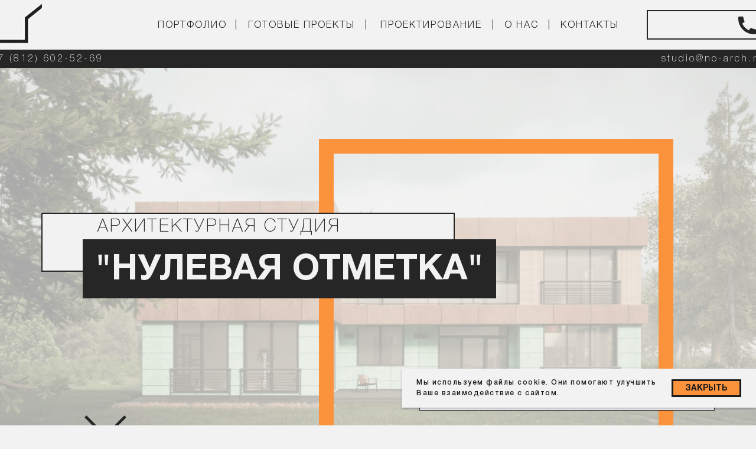

--- FILE ---
content_type: text/html; charset=UTF-8
request_url: https://www.no-arch.ru/
body_size: 84711
content:
<!DOCTYPE html> <html lang="ru"> <head> <meta charset="utf-8" /> <meta http-equiv="Content-Type" content="text/html; charset=utf-8" /> <meta name="viewport" content="width=device-width, initial-scale=1.0" /> <!--metatextblock--> <title>Архитектурная студия "НУЛЕВАЯ ОТМЕТКА"</title> <meta name="description" content="Архитектурная студия &quot;НУЛЕВАЯ ОТМЕТКА&quot; | Индивидуальное проектирование загородных домов ⌂|" /> <meta property="og:url" content="no-arch.ru" /> <meta property="og:title" content="Архитектурная студия &quot;НУЛЕВАЯ ОТМЕТКА&quot;" /> <meta property="og:description" content="Индивидуальное проектирование частных жилых домов." /> <meta property="og:type" content="website" /> <meta property="og:image" content="https://static.tildacdn.com/tild3131-3137-4631-a365-613936616164/logo-black-new.png" /> <link rel="canonical" href="https://www.no-arch.ru"> <!--/metatextblock--> <meta name="format-detection" content="telephone=no" /> <meta http-equiv="x-dns-prefetch-control" content="on"> <link rel="dns-prefetch" href="https://ws.tildacdn.com"> <link rel="dns-prefetch" href="https://static.tildacdn.com"> <link rel="shortcut icon" href="https://static.tildacdn.com/tild6639-3762-4162-a531-656138633435/no-arch-favicon.ico" type="image/x-icon" /> <link rel="apple-touch-icon" href="https://static.tildacdn.com/tild3531-3930-4462-b230-646633626135/logo-black-n-152.png"> <link rel="apple-touch-icon" sizes="76x76" href="https://static.tildacdn.com/tild3531-3930-4462-b230-646633626135/logo-black-n-152.png"> <link rel="apple-touch-icon" sizes="152x152" href="https://static.tildacdn.com/tild3531-3930-4462-b230-646633626135/logo-black-n-152.png"> <link rel="apple-touch-startup-image" href="https://static.tildacdn.com/tild3531-3930-4462-b230-646633626135/logo-black-n-152.png"> <meta name="msapplication-TileColor" content="#000000"> <meta name="msapplication-TileImage" content="https://static.tildacdn.com/tild3666-6438-4465-b837-633232613434/logo-black-n-270.png"> <!-- Assets --> <script src="https://neo.tildacdn.com/js/tilda-fallback-1.0.min.js" async charset="utf-8"></script> <link rel="stylesheet" href="https://static.tildacdn.com/css/tilda-grid-3.0.min.css" type="text/css" media="all" onerror="this.loaderr='y';"/> <link rel="stylesheet" href="https://static.tildacdn.com/ws/project2923452/tilda-blocks-page13616708.min.css?t=1761649044" type="text/css" media="all" onerror="this.loaderr='y';" /> <link rel="stylesheet" href="https://static.tildacdn.com/css/tilda-animation-2.0.min.css" type="text/css" media="all" onerror="this.loaderr='y';" /> <link rel="stylesheet" href="https://static.tildacdn.com/css/tilda-slds-1.4.min.css" type="text/css" media="print" onload="this.media='all';" onerror="this.loaderr='y';" /> <noscript><link rel="stylesheet" href="https://static.tildacdn.com/css/tilda-slds-1.4.min.css" type="text/css" media="all" /></noscript> <link rel="stylesheet" href="https://static.tildacdn.com/css/tilda-forms-1.0.min.css" type="text/css" media="all" onerror="this.loaderr='y';" /> <link rel="stylesheet" href="https://static.tildacdn.com/css/tilda-popup-1.1.min.css" type="text/css" media="print" onload="this.media='all';" onerror="this.loaderr='y';" /> <noscript><link rel="stylesheet" href="https://static.tildacdn.com/css/tilda-popup-1.1.min.css" type="text/css" media="all" /></noscript> <link rel="stylesheet" href="https://static.tildacdn.com/css/tilda-menu-widgeticons-1.0.min.css" type="text/css" media="all" onerror="this.loaderr='y';" /> <link rel="stylesheet" href="https://static.tildacdn.com/css/tilda-zero-gallery-1.0.min.css" type="text/css" media="all" onerror="this.loaderr='y';" /> <link rel="stylesheet" type="text/css" href="/custom.css?t=1761649044"> <script nomodule src="https://static.tildacdn.com/js/tilda-polyfill-1.0.min.js" charset="utf-8"></script> <script type="text/javascript">function t_onReady(func) {if(document.readyState!='loading') {func();} else {document.addEventListener('DOMContentLoaded',func);}}
function t_onFuncLoad(funcName,okFunc,time) {if(typeof window[funcName]==='function') {okFunc();} else {setTimeout(function() {t_onFuncLoad(funcName,okFunc,time);},(time||100));}}function t_throttle(fn,threshhold,scope) {return function() {fn.apply(scope||this,arguments);};}function t396_initialScale(t){var e=document.getElementById("rec"+t);if(e){var i=e.querySelector(".t396__artboard");if(i){window.tn_scale_initial_window_width||(window.tn_scale_initial_window_width=document.documentElement.clientWidth);var a=window.tn_scale_initial_window_width,r=[],n,l=i.getAttribute("data-artboard-screens");if(l){l=l.split(",");for(var o=0;o<l.length;o++)r[o]=parseInt(l[o],10)}else r=[320,480,640,960,1200];for(var o=0;o<r.length;o++){var d=r[o];a>=d&&(n=d)}var _="edit"===window.allrecords.getAttribute("data-tilda-mode"),c="center"===t396_getFieldValue(i,"valign",n,r),s="grid"===t396_getFieldValue(i,"upscale",n,r),w=t396_getFieldValue(i,"height_vh",n,r),g=t396_getFieldValue(i,"height",n,r),u=!!window.opr&&!!window.opr.addons||!!window.opera||-1!==navigator.userAgent.indexOf(" OPR/");if(!_&&c&&!s&&!w&&g&&!u){var h=parseFloat((a/n).toFixed(3)),f=[i,i.querySelector(".t396__carrier"),i.querySelector(".t396__filter")],v=Math.floor(parseInt(g,10)*h)+"px",p;i.style.setProperty("--initial-scale-height",v);for(var o=0;o<f.length;o++)f[o].style.setProperty("height","var(--initial-scale-height)");t396_scaleInitial__getElementsToScale(i).forEach((function(t){t.style.zoom=h}))}}}}function t396_scaleInitial__getElementsToScale(t){return t?Array.prototype.slice.call(t.children).filter((function(t){return t&&(t.classList.contains("t396__elem")||t.classList.contains("t396__group"))})):[]}function t396_getFieldValue(t,e,i,a){var r,n=a[a.length-1];if(!(r=i===n?t.getAttribute("data-artboard-"+e):t.getAttribute("data-artboard-"+e+"-res-"+i)))for(var l=0;l<a.length;l++){var o=a[l];if(!(o<=i)&&(r=o===n?t.getAttribute("data-artboard-"+e):t.getAttribute("data-artboard-"+e+"-res-"+o)))break}return r}window.TN_SCALE_INITIAL_VER="1.0",window.tn_scale_initial_window_width=null;</script> <script src="https://static.tildacdn.com/js/jquery-1.10.2.min.js" charset="utf-8" onerror="this.loaderr='y';"></script> <script src="https://static.tildacdn.com/js/tilda-scripts-3.0.min.js" charset="utf-8" defer onerror="this.loaderr='y';"></script> <script src="https://static.tildacdn.com/ws/project2923452/tilda-blocks-page13616708.min.js?t=1761649044" charset="utf-8" async onerror="this.loaderr='y';"></script> <script src="https://static.tildacdn.com/js/tilda-lazyload-1.0.min.js" charset="utf-8" async onerror="this.loaderr='y';"></script> <script src="https://static.tildacdn.com/js/tilda-animation-2.0.min.js" charset="utf-8" async onerror="this.loaderr='y';"></script> <script src="https://static.tildacdn.com/js/tilda-zero-1.1.min.js" charset="utf-8" async onerror="this.loaderr='y';"></script> <script src="https://static.tildacdn.com/js/tilda-slds-1.4.min.js" charset="utf-8" async onerror="this.loaderr='y';"></script> <script src="https://static.tildacdn.com/js/hammer.min.js" charset="utf-8" async onerror="this.loaderr='y';"></script> <script src="https://static.tildacdn.com/js/tilda-text-clamp.min.js" charset="utf-8" async onerror="this.loaderr='y';"></script> <script src="https://static.tildacdn.com/js/tilda-forms-1.0.min.js" charset="utf-8" async onerror="this.loaderr='y';"></script> <script src="https://static.tildacdn.com/js/tilda-popup-1.0.min.js" charset="utf-8" async onerror="this.loaderr='y';"></script> <script src="https://static.tildacdn.com/js/tilda-menu-1.0.min.js" charset="utf-8" async onerror="this.loaderr='y';"></script> <script src="https://static.tildacdn.com/js/tilda-menu-widgeticons-1.0.min.js" charset="utf-8" async onerror="this.loaderr='y';"></script> <script src="https://static.tildacdn.com/js/tilda-zero-gallery-1.0.min.js" charset="utf-8" async onerror="this.loaderr='y';"></script> <script src="https://static.tildacdn.com/js/tilda-zero-forms-1.0.min.js" charset="utf-8" async onerror="this.loaderr='y';"></script> <script src="https://static.tildacdn.com/js/tilda-animation-sbs-1.0.min.js" charset="utf-8" async onerror="this.loaderr='y';"></script> <script src="https://static.tildacdn.com/js/tilda-zero-scale-1.0.min.js" charset="utf-8" async onerror="this.loaderr='y';"></script> <script src="https://static.tildacdn.com/js/tilda-skiplink-1.0.min.js" charset="utf-8" async onerror="this.loaderr='y';"></script> <script src="https://static.tildacdn.com/js/tilda-events-1.0.min.js" charset="utf-8" async onerror="this.loaderr='y';"></script> <!-- nominify begin --><meta name="google-site-verification" content="xWrxtYvu7YNV99ZbG7IBUzj7e198Ikm-sAa20tY6vl4" /> <!-- Global site tag (gtag.js) - Google Analytics --> <script async src="https://www.googletagmanager.com/gtag/js?id=UA-193816758-1"> </script> <script>
  window.dataLayer = window.dataLayer || [];
  function gtag(){dataLayer.push(arguments);}
  gtag('js', new Date());

  gtag('config', 'UA-193816758-1');
</script> <meta name="yandex-verification" content="51f381eec3d99182" /> <!-- Yandex.Metrika counter --> <script type="text/javascript" >
   (function(m,e,t,r,i,k,a){m[i]=m[i]||function(){(m[i].a=m[i].a||[]).push(arguments)};
   m[i].l=1*new Date();k=e.createElement(t),a=e.getElementsByTagName(t)[0],k.async=1,k.src=r,a.parentNode.insertBefore(k,a)})
   (window, document, "script", "https://mc.yandex.ru/metrika/tag.js", "ym");

   ym(75559993, "init", {
        clickmap:true,
        trackLinks:true,
        accurateTrackBounce:true,
        webvisor:true
   });
</script> <noscript><div><img src="https://mc.yandex.ru/watch/75559993" style="position:absolute; left:-9999px;" alt="" /></div></noscript> <!-- /Yandex.Metrika counter --><!-- nominify end --><!-- nominify begin --><meta name="facebook-domain-verification" content="06pguynzxdayhgh4it4e041reidyf1" /> <script type="application/ld+json">
{
  "@context": "http://schema.org/",
  "@type": "LocalBusiness",
  "@id": "",
  "name": "Архитектурная студия НУЛЕВАЯ ОТМЕТКА",
  "image": "https://static.tildacdn.com/tild3032-6561-4863-b565-323037356130/sign-main.png",
  "priceRange": "500 руб. - 1500 руб.",
  "telephone": "+78126025269",
  "url": "no-arch.ru",
  "address": {
    "@type": "PostalAddress",
    "streetAddress": "Корпусная 3",
    "addressLocality": "Санкт-Петербург",
    "addressRegion": "",
    "postalCode": "197110",
    "addressCountry": "Russia"
  },
  "openingHoursSpecification": [
    {
      "@type": "OpeningHoursSpecification",
      "dayOfWeek": ["Monday", "Tuesday", "Wednesday", "Thursday", "Friday"],
      "opens": "10:00",
      "closes": "20:00"
    }
  ],
  "sameAs": []
}
</script><!-- nominify end --><script type="text/javascript">window.dataLayer=window.dataLayer||[];</script> <!-- Google Tag Manager --> <script type="text/javascript">(function(w,d,s,l,i){w[l]=w[l]||[];w[l].push({'gtm.start':new Date().getTime(),event:'gtm.js'});var f=d.getElementsByTagName(s)[0],j=d.createElement(s),dl=l!='dataLayer'?'&l='+l:'';j.async=true;j.src='https://www.googletagmanager.com/gtm.js?id='+i+dl;f.parentNode.insertBefore(j,f);})(window,document,'script','dataLayer','UA-193816758-1');</script> <!-- End Google Tag Manager --> <!-- Global Site Tag (gtag.js) - Google Analytics --> <script type="text/javascript" data-tilda-cookie-type="analytics">window.mainTracker='gtag';window.gtagTrackerID='G-SRZXDTLL6G';function gtag(){dataLayer.push(arguments);}(function(w,d,s,i){var f=d.getElementsByTagName(s)[0],j=d.createElement(s);j.async=true;j.src='https://www.googletagmanager.com/gtag/js?id='+i;f.parentNode.insertBefore(j,f);gtag('js',new Date());gtag('config',i,{});})(window,document,'script',window.gtagTrackerID);</script> <!-- VK Pixel Code --> <script type="text/javascript" data-tilda-cookie-type="advertising">!function(){var t=document.createElement("script");t.type="text/javascript",t.async=!0,t.src="https://vk.com/js/api/openapi.js?161",t.onload=function(){VK.Retargeting.Init("VK-RTRG-911787-3MrWe"),VK.Retargeting.Hit()},document.head.appendChild(t)}();</script> <!-- End VK Pixel Code --> <script type="text/javascript">(function() {if((/bot|google|yandex|baidu|bing|msn|duckduckbot|teoma|slurp|crawler|spider|robot|crawling|facebook/i.test(navigator.userAgent))===false&&typeof(sessionStorage)!='undefined'&&sessionStorage.getItem('visited')!=='y'&&document.visibilityState){var style=document.createElement('style');style.type='text/css';style.innerHTML='@media screen and (min-width: 980px) {.t-records {opacity: 0;}.t-records_animated {-webkit-transition: opacity ease-in-out .2s;-moz-transition: opacity ease-in-out .2s;-o-transition: opacity ease-in-out .2s;transition: opacity ease-in-out .2s;}.t-records.t-records_visible {opacity: 1;}}';document.getElementsByTagName('head')[0].appendChild(style);function t_setvisRecs(){var alr=document.querySelectorAll('.t-records');Array.prototype.forEach.call(alr,function(el) {el.classList.add("t-records_animated");});setTimeout(function() {Array.prototype.forEach.call(alr,function(el) {el.classList.add("t-records_visible");});sessionStorage.setItem("visited","y");},400);}
document.addEventListener('DOMContentLoaded',t_setvisRecs);}})();</script></head> <body class="t-body" style="margin:0;"> <!--allrecords--> <div id="allrecords" class="t-records" data-hook="blocks-collection-content-node" data-tilda-project-id="2923452" data-tilda-page-id="13616708" data-tilda-formskey="ead5844bb64ee175a8b7dceab5d857eb" data-tilda-lazy="yes" data-tilda-project-lang="RU" data-tilda-root-zone="com" data-tilda-project-headcode="yes" data-tilda-page-headcode="yes" data-tilda-project-country="RU"> <!--header--> <header id="t-header" class="t-records" data-hook="blocks-collection-content-node" data-tilda-project-id="2923452" data-tilda-page-id="13624829" data-tilda-page-alias="header" data-tilda-formskey="ead5844bb64ee175a8b7dceab5d857eb" data-tilda-lazy="yes" data-tilda-project-lang="RU" data-tilda-root-zone="com" data-tilda-project-headcode="yes" data-tilda-project-country="RU"> <div id="rec517668319" class="r t-rec t-screenmin-980px" style=" " data-animationappear="off" data-record-type="396" data-screen-min="980px"> <!-- T396 --> <style>#rec517668319 .t396__artboard {height:85px;background-color:#f2f2f2;}#rec517668319 .t396__filter {height:85px;}#rec517668319 .t396__carrier{height:85px;background-position:center center;background-attachment:scroll;background-size:cover;background-repeat:no-repeat;}@media screen and (max-width:1919px) {#rec517668319 .t396__artboard,#rec517668319 .t396__filter,#rec517668319 .t396__carrier {height:85px;}#rec517668319 .t396__filter {}#rec517668319 .t396__carrier {background-attachment:scroll;}}@media screen and (max-width:1199px) {#rec517668319 .t396__artboard,#rec517668319 .t396__filter,#rec517668319 .t396__carrier {}#rec517668319 .t396__filter {}#rec517668319 .t396__carrier {background-attachment:scroll;}}@media screen and (max-width:959px) {#rec517668319 .t396__artboard,#rec517668319 .t396__filter,#rec517668319 .t396__carrier {}#rec517668319 .t396__filter {}#rec517668319 .t396__carrier {background-attachment:scroll;}}@media screen and (max-width:639px) {#rec517668319 .t396__artboard,#rec517668319 .t396__filter,#rec517668319 .t396__carrier {}#rec517668319 .t396__filter {}#rec517668319 .t396__carrier {background-attachment:scroll;}}@media screen and (max-width:479px) {#rec517668319 .t396__artboard,#rec517668319 .t396__filter,#rec517668319 .t396__carrier {}#rec517668319 .t396__filter {}#rec517668319 .t396__carrier {background-attachment:scroll;}}#rec517668319 .tn-elem[data-elem-id="1615300932335"]{z-index:2;top:calc(42.5px - 0px + 0px);left:calc(50% - 42.5px + -738px);width:85px;height:auto;}#rec517668319 .tn-elem[data-elem-id="1615300932335"] .tn-atom{background-position:center center;border-color:transparent ;border-style:solid ;}#rec517668319 .tn-elem[data-elem-id="1615300932335"] .tn-atom__img {}@media screen and (max-width:1919px) {#rec517668319 .tn-elem[data-elem-id="1615300932335"] {top:calc(42.5px - 0px + 0px);left:calc(50% - 42.5px + -612px);width:85px;height:auto;}}@media screen and (max-width:1199px) {#rec517668319 .tn-elem[data-elem-id="1615300932335"] {top:calc(42.5px - 0px + 0px);left:calc(50% - 42.5px + -449px);height:auto;}}@media screen and (max-width:959px) {}@media screen and (max-width:639px) {}@media screen and (max-width:479px) {}#rec517668319 .tn-elem[data-elem-id="1615301349823"]{z-index:3;top:calc(42.5px - 25px + -1px);left:calc(50% - 100px + 681px);width:200px;height:50px;}#rec517668319 .tn-elem[data-elem-id="1615301349823"] .tn-atom{border-width:2px;background-color:#f2f2f2;background-position:center center;border-color:#262626 ;border-style:solid ;}@media screen and (max-width:1919px) {#rec517668319 .tn-elem[data-elem-id="1615301349823"] {top:calc(42.5px - 25px + -1px);left:calc(50% - 100px + 555px);width:200px;height:50px;}}@media screen and (max-width:1199px) {#rec517668319 .tn-elem[data-elem-id="1615301349823"] {left:calc(50% - 100px + 442px);width:100px;}}@media screen and (max-width:959px) {}@media screen and (max-width:639px) {}@media screen and (max-width:479px) {}#rec517668319 .tn-elem[data-elem-id="1669136465340"]{z-index:4;top:calc(85px - 1px + 0px);left:calc(50% - 50% + 0px);width:100%;height:1px;}#rec517668319 .tn-elem[data-elem-id="1669136465340"] .tn-atom{background-color:#262626;background-position:center center;border-color:transparent ;border-style:solid ;}@media screen and (max-width:1919px) {#rec517668319 .tn-elem[data-elem-id="1669136465340"] {top:calc(85px - 1px + 0px);left:calc(50% - 50% + 0px);width:100%;height:1px;}}@media screen and (max-width:1199px) {}@media screen and (max-width:959px) {}@media screen and (max-width:639px) {}@media screen and (max-width:479px) {}#rec517668319 .tn-elem[data-elem-id="1670878245694"]{z-index:5;top:calc(42.5px - 0px + 0px);left:calc(50% - 20px + 750px);width:40px;height:auto;}#rec517668319 .tn-elem[data-elem-id="1670878245694"] .tn-atom{background-position:center center;border-color:transparent ;border-style:solid ;}#rec517668319 .tn-elem[data-elem-id="1670878245694"] .tn-atom__img {}@media screen and (max-width:1919px) {#rec517668319 .tn-elem[data-elem-id="1670878245694"] {top:calc(42.5px - 0px + 0px);left:calc(50% - 20px + 625px);width:40px;height:auto;}}@media screen and (max-width:1199px) {#rec517668319 .tn-elem[data-elem-id="1670878245694"] {top:calc(42.5px - 0px + 0px);left:calc(50% - 20px + 460px);height:auto;}}@media screen and (max-width:959px) {}@media screen and (max-width:639px) {}@media screen and (max-width:479px) {}#rec517668319 .tn-elem[data-elem-id="1615301071293"]{color:#1a1a1a;text-align:center;z-index:6;top:calc(42.5px - 0px + 0px);left:calc(50% - 65px + -224px);width:130px;height:auto;}#rec517668319 .tn-elem[data-elem-id="1615301071293"] .tn-atom{color:#1a1a1a;font-size:16px;font-family:'Helvetica',Arial,sans-serif;line-height:1.55;font-weight:400;letter-spacing:2px;background-position:center center;border-color:transparent ;border-style:solid ;}@media screen and (max-width:1919px) {#rec517668319 .tn-elem[data-elem-id="1615301071293"] {top:calc(42.5px - 0px + 0px);left:calc(50% - 65px + -315px);width:130px;height:auto;}#rec517668319 .tn-elem[data-elem-id="1615301071293"] .tn-atom{font-size:16px;background-size:cover;}}@media screen and (max-width:1199px) {#rec517668319 .tn-elem[data-elem-id="1615301071293"] {top:calc(42.5px - 0px + 1px);left:calc(50% - 65px + -270px);width:110px;height:auto;}#rec517668319 .tn-elem[data-elem-id="1615301071293"] .tn-atom{font-size:14px;background-size:cover;}}@media screen and (max-width:959px) {}@media screen and (max-width:639px) {}@media screen and (max-width:479px) {}#rec517668319 .tn-elem[data-elem-id="1615301103131"]{color:#1a1a1a;text-align:center;z-index:7;top:calc(42.5px - 0px + 0px);left:calc(50% - 37.5px + 349px);width:75px;height:auto;}#rec517668319 .tn-elem[data-elem-id="1615301103131"] .tn-atom{color:#1a1a1a;font-size:16px;font-family:'Helvetica',Arial,sans-serif;line-height:1.55;font-weight:400;letter-spacing:2px;background-position:center center;border-color:transparent ;border-style:solid ;}@media screen and (max-width:1919px) {#rec517668319 .tn-elem[data-elem-id="1615301103131"] {top:calc(42.5px - 0px + 0px);left:calc(50% - 37.5px + 243px);width:75px;height:auto;}#rec517668319 .tn-elem[data-elem-id="1615301103131"] .tn-atom{font-size:16px;background-size:cover;}}@media screen and (max-width:1199px) {#rec517668319 .tn-elem[data-elem-id="1615301103131"] {top:calc(42.5px - 0px + 1px);left:calc(50% - 37.5px + 219px);width:75px;height:auto;}#rec517668319 .tn-elem[data-elem-id="1615301103131"] .tn-atom{font-size:14px;background-size:cover;}}@media screen and (max-width:959px) {}@media screen and (max-width:639px) {}@media screen and (max-width:479px) {}#rec517668319 .tn-elem[data-elem-id="1615301091003"]{color:#1a1a1a;text-align:center;z-index:8;top:calc(42.5px - 0px + 0px);left:calc(50% - 100px + 191px);width:200px;height:auto;}#rec517668319 .tn-elem[data-elem-id="1615301091003"] .tn-atom{color:#1a1a1a;font-size:16px;font-family:'Helvetica',Arial,sans-serif;line-height:1.55;font-weight:400;letter-spacing:2px;background-position:center center;border-color:transparent ;border-style:solid ;}@media screen and (max-width:1919px) {#rec517668319 .tn-elem[data-elem-id="1615301091003"] {top:calc(42.5px - 0px + 0px);left:calc(50% - 100px + 90px);width:200px;height:auto;}#rec517668319 .tn-elem[data-elem-id="1615301091003"] .tn-atom{font-size:16px;background-size:cover;}}@media screen and (max-width:1199px) {#rec517668319 .tn-elem[data-elem-id="1615301091003"] {top:calc(42.5px - 0px + 1px);left:calc(50% - 100px + 89px);width:157px;height:auto;}#rec517668319 .tn-elem[data-elem-id="1615301091003"] .tn-atom{font-size:14px;background-size:cover;}}@media screen and (max-width:959px) {}@media screen and (max-width:639px) {}@media screen and (max-width:479px) {}#rec517668319 .tn-elem[data-elem-id="1713284373289"]{color:#1a1a1a;text-align:center;z-index:9;top:calc(42.5px - 0px + 0px);left:calc(50% - 105px + -34px);width:210px;height:auto;}#rec517668319 .tn-elem[data-elem-id="1713284373289"] .tn-atom{color:#1a1a1a;font-size:16px;font-family:'Helvetica',Arial,sans-serif;line-height:1.55;font-weight:400;letter-spacing:2px;background-position:center center;border-color:transparent ;border-style:solid ;}@media screen and (max-width:1919px) {#rec517668319 .tn-elem[data-elem-id="1713284373289"] {top:calc(42.5px - 0px + 0px);left:calc(50% - 105px + -130px);width:210px;height:auto;}#rec517668319 .tn-elem[data-elem-id="1713284373289"] .tn-atom{font-size:16px;background-size:cover;}}@media screen and (max-width:1199px) {#rec517668319 .tn-elem[data-elem-id="1713284373289"] {top:calc(42.5px - 0px + 1px);left:calc(50% - 105px + -102px);width:205px;height:auto;}#rec517668319 .tn-elem[data-elem-id="1713284373289"] .tn-atom{font-size:14px;background-size:cover;}}@media screen and (max-width:959px) {}@media screen and (max-width:639px) {}@media screen and (max-width:479px) {}#rec517668319 .tn-elem[data-elem-id="1615301114466"]{color:#1a1a1a;text-align:center;z-index:10;top:calc(42.5px - 0px + 0px);left:calc(50% - 62.5px + 469px);width:125px;height:auto;}#rec517668319 .tn-elem[data-elem-id="1615301114466"] .tn-atom{color:#1a1a1a;font-size:16px;font-family:'Helvetica',Arial,sans-serif;line-height:1.55;font-weight:400;letter-spacing:2px;background-position:center center;border-color:transparent ;border-style:solid ;}@media screen and (max-width:1919px) {#rec517668319 .tn-elem[data-elem-id="1615301114466"] {top:calc(42.5px - 0px + 0px);left:calc(50% - 62.5px + 358px);width:125px;height:auto;}#rec517668319 .tn-elem[data-elem-id="1615301114466"] .tn-atom{font-size:16px;background-size:cover;}}@media screen and (max-width:1199px) {#rec517668319 .tn-elem[data-elem-id="1615301114466"] {top:calc(42.5px - 0px + 1px);left:calc(50% - 62.5px + 319px);width:105px;height:auto;}#rec517668319 .tn-elem[data-elem-id="1615301114466"] .tn-atom{font-size:14px;background-size:cover;}}@media screen and (max-width:959px) {}@media screen and (max-width:639px) {}@media screen and (max-width:479px) {}#rec517668319 .tn-elem[data-elem-id="1714832245955"]{color:#1a1a1a;text-align:center;z-index:11;top:calc(42.5px - 0px + 0px);left:calc(50% - 10px + -149px);width:20px;height:auto;pointer-events:none;}#rec517668319 .tn-elem[data-elem-id="1714832245955"] .tn-atom{color:#1a1a1a;font-size:16px;font-family:'Helvetica',Arial,sans-serif;line-height:1.55;font-weight:400;letter-spacing:2px;background-position:center center;border-color:transparent ;border-style:solid ;}@media screen and (max-width:1919px) {#rec517668319 .tn-elem[data-elem-id="1714832245955"] {top:calc(42.5px - 0px + 0px);left:calc(50% - 10px + -240px);width:20px;height:auto;}#rec517668319 .tn-elem[data-elem-id="1714832245955"] .tn-atom{font-size:16px;background-size:cover;}}@media screen and (max-width:1199px) {#rec517668319 .tn-elem[data-elem-id="1714832245955"] {top:calc(42.5px - 0px + 0px);left:calc(50% - 10px + -203px);width:20px;height:auto;}#rec517668319 .tn-elem[data-elem-id="1714832245955"] .tn-atom{font-size:14px;background-size:cover;}}@media screen and (max-width:959px) {}@media screen and (max-width:639px) {}@media screen and (max-width:479px) {}#rec517668319 .tn-elem[data-elem-id="1714832393549"]{color:#1a1a1a;text-align:center;z-index:12;top:calc(42.5px - 0px + 0px);left:calc(50% - 10px + 81px);width:20px;height:auto;pointer-events:none;}#rec517668319 .tn-elem[data-elem-id="1714832393549"] .tn-atom{color:#1a1a1a;font-size:16px;font-family:'Helvetica',Arial,sans-serif;line-height:1.55;font-weight:400;letter-spacing:2px;background-position:center center;border-color:transparent ;border-style:solid ;}@media screen and (max-width:1919px) {#rec517668319 .tn-elem[data-elem-id="1714832393549"] {top:calc(42.5px - 0px + 0px);left:calc(50% - 10px + -20px);width:20px;height:auto;}#rec517668319 .tn-elem[data-elem-id="1714832393549"] .tn-atom{font-size:16px;background-size:cover;}}@media screen and (max-width:1199px) {#rec517668319 .tn-elem[data-elem-id="1714832393549"] {top:calc(42.5px - 0px + 0px);left:calc(50% - 10px + -6px);width:20px;height:auto;}#rec517668319 .tn-elem[data-elem-id="1714832393549"] .tn-atom{font-size:14px;background-size:cover;}}@media screen and (max-width:959px) {}@media screen and (max-width:639px) {}@media screen and (max-width:479px) {}#rec517668319 .tn-elem[data-elem-id="1714832399124"]{color:#1a1a1a;text-align:center;z-index:13;top:calc(42.5px - 0px + 0px);left:calc(50% - 10px + 301px);width:20px;height:auto;pointer-events:none;}#rec517668319 .tn-elem[data-elem-id="1714832399124"] .tn-atom{color:#1a1a1a;font-size:16px;font-family:'Helvetica',Arial,sans-serif;line-height:1.55;font-weight:400;letter-spacing:2px;background-position:center center;border-color:transparent ;border-style:solid ;}@media screen and (max-width:1919px) {#rec517668319 .tn-elem[data-elem-id="1714832399124"] {top:calc(42.5px - 0px + 0px);left:calc(50% - 10px + 195px);width:20px;height:auto;}#rec517668319 .tn-elem[data-elem-id="1714832399124"] .tn-atom{font-size:16px;background-size:cover;}}@media screen and (max-width:1199px) {#rec517668319 .tn-elem[data-elem-id="1714832399124"] {top:calc(42.5px - 0px + 0px);left:calc(50% - 10px + 179px);width:20px;height:auto;}#rec517668319 .tn-elem[data-elem-id="1714832399124"] .tn-atom{font-size:14px;background-size:cover;}}@media screen and (max-width:959px) {}@media screen and (max-width:639px) {}@media screen and (max-width:479px) {}#rec517668319 .tn-elem[data-elem-id="1714832404148"]{color:#1a1a1a;text-align:center;z-index:14;top:calc(42.5px - 0px + 0px);left:calc(50% - 10px + 396px);width:20px;height:auto;pointer-events:none;}#rec517668319 .tn-elem[data-elem-id="1714832404148"] .tn-atom{color:#1a1a1a;font-size:16px;font-family:'Helvetica',Arial,sans-serif;line-height:1.55;font-weight:400;letter-spacing:2px;background-position:center center;border-color:transparent ;border-style:solid ;}@media screen and (max-width:1919px) {#rec517668319 .tn-elem[data-elem-id="1714832404148"] {top:calc(42.5px - 0px + 0px);left:calc(50% - 10px + 290px);width:20px;height:auto;}#rec517668319 .tn-elem[data-elem-id="1714832404148"] .tn-atom{font-size:16px;background-size:cover;}}@media screen and (max-width:1199px) {#rec517668319 .tn-elem[data-elem-id="1714832404148"] {top:calc(42.5px - 0px + 0px);left:calc(50% - 10px + 258px);width:20px;height:auto;}#rec517668319 .tn-elem[data-elem-id="1714832404148"] .tn-atom{font-size:14px;background-size:cover;}}@media screen and (max-width:959px) {}@media screen and (max-width:639px) {}@media screen and (max-width:479px) {}</style> <div class='t396'> <div class="t396__artboard" data-artboard-recid="517668319" data-artboard-screens="320,480,640,960,1200,1920" data-artboard-height="85" data-artboard-valign="center" data-artboard-upscale="grid" data-artboard-height-res-1200="85"> <div class="t396__carrier" data-artboard-recid="517668319"></div> <div class="t396__filter" data-artboard-recid="517668319"></div> <div class='t396__elem tn-elem tn-elem__5176683191615300932335' data-elem-id='1615300932335' data-elem-type='image' data-field-top-value="0" data-field-left-value="-738" data-field-width-value="85" data-field-axisy-value="center" data-field-axisx-value="center" data-field-container-value="grid" data-field-topunits-value="px" data-field-leftunits-value="px" data-field-heightunits-value="" data-field-widthunits-value="px" data-field-filewidth-value="716" data-field-fileheight-value="715" data-field-top-res-960-value="0" data-field-left-res-960-value="-449" data-field-top-res-1200-value="0" data-field-left-res-1200-value="-612" data-field-width-res-1200-value="85"> <a class='tn-atom' href="/"> <img class='tn-atom__img t-img' data-original='https://static.tildacdn.com/tild3134-6637-4237-a133-383430373962/logo-white-new-sq.png'
src='https://thb.tildacdn.com/tild3134-6637-4237-a133-383430373962/-/resize/20x/logo-white-new-sq.png'
alt='no-arch.ru' imgfield='tn_img_1615300932335'
/> </a> </div> <div class='t396__elem tn-elem tn-elem__5176683191615301349823' data-elem-id='1615301349823' data-elem-type='shape' data-field-top-value="-1" data-field-left-value="681" data-field-height-value="50" data-field-width-value="200" data-field-axisy-value="center" data-field-axisx-value="center" data-field-container-value="window" data-field-topunits-value="%" data-field-leftunits-value="px" data-field-heightunits-value="px" data-field-widthunits-value="px" data-field-left-res-960-value="442" data-field-width-res-960-value="100" data-field-top-res-1200-value="-1" data-field-left-res-1200-value="555" data-field-height-res-1200-value="50" data-field-width-res-1200-value="200"> <a class='tn-atom' href="#popup:contact"> </a> </div> <div class='t396__elem tn-elem tn-elem__5176683191669136465340' data-elem-id='1669136465340' data-elem-type='shape' data-field-top-value="0" data-field-left-value="0" data-field-height-value="1" data-field-width-value="100" data-field-axisy-value="bottom" data-field-axisx-value="center" data-field-container-value="window" data-field-topunits-value="px" data-field-leftunits-value="px" data-field-heightunits-value="px" data-field-widthunits-value="%" data-field-top-res-1200-value="0" data-field-left-res-1200-value="0" data-field-height-res-1200-value="1" data-field-width-res-1200-value="100"> <div class='tn-atom'> </div> </div> <div class='t396__elem tn-elem tn-elem__5176683191670878245694' data-elem-id='1670878245694' data-elem-type='image' data-field-top-value="0" data-field-left-value="750" data-field-width-value="40" data-field-axisy-value="center" data-field-axisx-value="center" data-field-container-value="window" data-field-topunits-value="px" data-field-leftunits-value="px" data-field-heightunits-value="" data-field-widthunits-value="px" data-field-filewidth-value="120" data-field-fileheight-value="120" data-field-top-res-960-value="0" data-field-left-res-960-value="460" data-field-top-res-1200-value="0" data-field-left-res-1200-value="625" data-field-width-res-1200-value="40"> <a class='tn-atom' href="#popup:contact"> <img class='tn-atom__img t-img' data-original='https://static.tildacdn.com/tild3538-3133-4639-b962-353933393064/phone-fill.svg'
src='https://static.tildacdn.com/tild3538-3133-4639-b962-353933393064/phone-fill.svg'
alt='' imgfield='tn_img_1670878245694'
/> </a> </div> <div class='t396__elem tn-elem tn-elem__5176683191615301071293' data-elem-id='1615301071293' data-elem-type='text' data-field-top-value="0" data-field-left-value="-224" data-field-width-value="130" data-field-axisy-value="center" data-field-axisx-value="center" data-field-container-value="grid" data-field-topunits-value="px" data-field-leftunits-value="px" data-field-heightunits-value="" data-field-widthunits-value="px" data-field-fontsize-value="16" data-field-top-res-960-value="1" data-field-left-res-960-value="-270" data-field-width-res-960-value="110" data-field-fontsize-res-960-value="14" data-field-top-res-1200-value="0" data-field-left-res-1200-value="-315" data-field-width-res-1200-value="130" data-field-fontsize-res-1200-value="16"> <div class='tn-atom'><a href="/portfolio"style="color: inherit">ПОРТФОЛИО</a></div> </div> <div class='t396__elem tn-elem tn-elem__5176683191615301103131' data-elem-id='1615301103131' data-elem-type='text' data-field-top-value="0" data-field-left-value="349" data-field-width-value="75" data-field-axisy-value="center" data-field-axisx-value="center" data-field-container-value="grid" data-field-topunits-value="px" data-field-leftunits-value="px" data-field-heightunits-value="" data-field-widthunits-value="px" data-field-fontsize-value="16" data-field-top-res-960-value="1" data-field-left-res-960-value="219" data-field-width-res-960-value="75" data-field-fontsize-res-960-value="14" data-field-top-res-1200-value="0" data-field-left-res-1200-value="243" data-field-width-res-1200-value="75" data-field-fontsize-res-1200-value="16"> <div class='tn-atom'><a href="/o-nas"style="color: inherit">О НАС</a></div> </div> <div class='t396__elem tn-elem tn-elem__5176683191615301091003' data-elem-id='1615301091003' data-elem-type='text' data-field-top-value="0" data-field-left-value="191" data-field-width-value="200" data-field-axisy-value="center" data-field-axisx-value="center" data-field-container-value="grid" data-field-topunits-value="px" data-field-leftunits-value="px" data-field-heightunits-value="" data-field-widthunits-value="px" data-field-fontsize-value="16" data-field-top-res-960-value="1" data-field-left-res-960-value="89" data-field-width-res-960-value="157" data-field-fontsize-res-960-value="14" data-field-top-res-1200-value="0" data-field-left-res-1200-value="90" data-field-width-res-1200-value="200" data-field-fontsize-res-1200-value="16"> <div class='tn-atom'><a href="/individual-planning"style="color: inherit">ПРОЕКТИРОВАНИЕ</a></div> </div> <div class='t396__elem tn-elem tn-elem__5176683191713284373289' data-elem-id='1713284373289' data-elem-type='text' data-field-top-value="0" data-field-left-value="-34" data-field-width-value="210" data-field-axisy-value="center" data-field-axisx-value="center" data-field-container-value="grid" data-field-topunits-value="px" data-field-leftunits-value="px" data-field-heightunits-value="" data-field-widthunits-value="px" data-field-fontsize-value="16" data-field-top-res-960-value="1" data-field-left-res-960-value="-102" data-field-width-res-960-value="205" data-field-fontsize-res-960-value="14" data-field-top-res-1200-value="0" data-field-left-res-1200-value="-130" data-field-width-res-1200-value="210" data-field-fontsize-res-1200-value="16"> <div class='tn-atom'><a href="/gotovy"style="color: inherit">ГОТОВЫЕ ПРОЕКТЫ</a></div> </div> <div class='t396__elem tn-elem tn-elem__5176683191615301114466' data-elem-id='1615301114466' data-elem-type='text' data-field-top-value="0" data-field-left-value="469" data-field-width-value="125" data-field-axisy-value="center" data-field-axisx-value="center" data-field-container-value="grid" data-field-topunits-value="px" data-field-leftunits-value="px" data-field-heightunits-value="" data-field-widthunits-value="px" data-field-fontsize-value="16" data-field-top-res-960-value="1" data-field-left-res-960-value="319" data-field-width-res-960-value="105" data-field-fontsize-res-960-value="14" data-field-top-res-1200-value="0" data-field-left-res-1200-value="358" data-field-width-res-1200-value="125" data-field-fontsize-res-1200-value="16"> <div class='tn-atom'><a href="/contact"style="color: inherit">КОНТАКТЫ</a></div> </div> <div class='t396__elem tn-elem tn-elem__5176683191714832245955' data-elem-id='1714832245955' data-elem-type='text' data-field-top-value="0" data-field-left-value="-149" data-field-width-value="20" data-field-axisy-value="center" data-field-axisx-value="center" data-field-container-value="grid" data-field-topunits-value="px" data-field-leftunits-value="px" data-field-heightunits-value="" data-field-widthunits-value="px" data-field-fontsize-value="16" data-field-top-res-960-value="0" data-field-left-res-960-value="-203" data-field-width-res-960-value="20" data-field-fontsize-res-960-value="14" data-field-top-res-1200-value="0" data-field-left-res-1200-value="-240" data-field-width-res-1200-value="20" data-field-fontsize-res-1200-value="16"> <div class='tn-atom'field='tn_text_1714832245955'>|</div> </div> <div class='t396__elem tn-elem tn-elem__5176683191714832393549' data-elem-id='1714832393549' data-elem-type='text' data-field-top-value="0" data-field-left-value="81" data-field-width-value="20" data-field-axisy-value="center" data-field-axisx-value="center" data-field-container-value="grid" data-field-topunits-value="px" data-field-leftunits-value="px" data-field-heightunits-value="" data-field-widthunits-value="px" data-field-fontsize-value="16" data-field-top-res-960-value="0" data-field-left-res-960-value="-6" data-field-width-res-960-value="20" data-field-fontsize-res-960-value="14" data-field-top-res-1200-value="0" data-field-left-res-1200-value="-20" data-field-width-res-1200-value="20" data-field-fontsize-res-1200-value="16"> <div class='tn-atom'field='tn_text_1714832393549'>|</div> </div> <div class='t396__elem tn-elem tn-elem__5176683191714832399124' data-elem-id='1714832399124' data-elem-type='text' data-field-top-value="0" data-field-left-value="301" data-field-width-value="20" data-field-axisy-value="center" data-field-axisx-value="center" data-field-container-value="grid" data-field-topunits-value="px" data-field-leftunits-value="px" data-field-heightunits-value="" data-field-widthunits-value="px" data-field-fontsize-value="16" data-field-top-res-960-value="0" data-field-left-res-960-value="179" data-field-width-res-960-value="20" data-field-fontsize-res-960-value="14" data-field-top-res-1200-value="0" data-field-left-res-1200-value="195" data-field-width-res-1200-value="20" data-field-fontsize-res-1200-value="16"> <div class='tn-atom'field='tn_text_1714832399124'>|</div> </div> <div class='t396__elem tn-elem tn-elem__5176683191714832404148' data-elem-id='1714832404148' data-elem-type='text' data-field-top-value="0" data-field-left-value="396" data-field-width-value="20" data-field-axisy-value="center" data-field-axisx-value="center" data-field-container-value="grid" data-field-topunits-value="px" data-field-leftunits-value="px" data-field-heightunits-value="" data-field-widthunits-value="px" data-field-fontsize-value="16" data-field-top-res-960-value="0" data-field-left-res-960-value="258" data-field-width-res-960-value="20" data-field-fontsize-res-960-value="14" data-field-top-res-1200-value="0" data-field-left-res-1200-value="290" data-field-width-res-1200-value="20" data-field-fontsize-res-1200-value="16"> <div class='tn-atom'field='tn_text_1714832404148'>|</div> </div> </div> </div> <script>t_onReady(function() {t_onFuncLoad('t396_init',function() {t396_init('517668319');});});</script> <!-- /T396 --> </div> <div id="rec289351269" class="r t-rec t-screenmax-980px" style=" " data-animationappear="off" data-record-type="396" data-screen-max="980px"> <!-- T396 --> <style>#rec289351269 .t396__artboard {height:70px;}#rec289351269 .t396__filter {height:70px;}#rec289351269 .t396__carrier{height:70px;background-position:center center;background-attachment:scroll;background-size:cover;background-repeat:no-repeat;}@media screen and (max-width:1199px) {#rec289351269 .t396__artboard,#rec289351269 .t396__filter,#rec289351269 .t396__carrier {}#rec289351269 .t396__filter {}#rec289351269 .t396__carrier {background-attachment:scroll;}}@media screen and (max-width:959px) {#rec289351269 .t396__artboard,#rec289351269 .t396__filter,#rec289351269 .t396__carrier {}#rec289351269 .t396__filter {}#rec289351269 .t396__carrier {background-attachment:scroll;}}@media screen and (max-width:639px) {#rec289351269 .t396__artboard,#rec289351269 .t396__filter,#rec289351269 .t396__carrier {}#rec289351269 .t396__filter {}#rec289351269 .t396__carrier {background-attachment:scroll;}}@media screen and (max-width:479px) {#rec289351269 .t396__artboard,#rec289351269 .t396__filter,#rec289351269 .t396__carrier {}#rec289351269 .t396__filter {}#rec289351269 .t396__carrier {background-attachment:scroll;}}#rec289351269 .tn-elem[data-elem-id="1615296143598"]{z-index:1;top:calc(35px - 0px + 0px);left:10px;width:100px;height:auto;}#rec289351269 .tn-elem[data-elem-id="1615296143598"] .tn-atom{background-position:center center;border-color:transparent ;border-style:solid ;}#rec289351269 .tn-elem[data-elem-id="1615296143598"] .tn-atom__img {}@media screen and (max-width:1199px) {}@media screen and (max-width:959px) {}@media screen and (max-width:639px) {#rec289351269 .tn-elem[data-elem-id="1615296143598"] {top:calc(35px - 0px + 0px);left:10px;height:auto;}}@media screen and (max-width:479px) {}#rec289351269 .tn-elem[data-elem-id="1670854836725"]{z-index:6;top:calc(70px - 1px + 0px);left:calc(50% - 50% + 0px);width:100%;height:1px;}#rec289351269 .tn-elem[data-elem-id="1670854836725"] .tn-atom{background-color:#262626;background-position:center center;border-color:transparent ;border-style:solid ;}@media screen and (max-width:1199px) {}@media screen and (max-width:959px) {}@media screen and (max-width:639px) {}@media screen and (max-width:479px) {}</style> <div class='t396'> <div class="t396__artboard" data-artboard-recid="289351269" data-artboard-screens="320,480,640,960,1200" data-artboard-height="70" data-artboard-valign="center" data-artboard-upscale="grid"> <div class="t396__carrier" data-artboard-recid="289351269"></div> <div class="t396__filter" data-artboard-recid="289351269"></div> <div class='t396__elem tn-elem tn-elem__2893512691615296143598' data-elem-id='1615296143598' data-elem-type='image' data-field-top-value="0" data-field-left-value="10" data-field-width-value="100" data-field-axisy-value="center" data-field-axisx-value="left" data-field-container-value="window" data-field-topunits-value="px" data-field-leftunits-value="px" data-field-heightunits-value="" data-field-widthunits-value="px" data-field-filewidth-value="1362" data-field-fileheight-value="716" data-field-top-res-480-value="0" data-field-left-res-480-value="10"> <a class='tn-atom' href="/"> <img class='tn-atom__img t-img' data-original='https://static.tildacdn.com/tild3563-3163-4438-b133-353031386231/logo-black-new.png'
src='https://thb.tildacdn.com/tild3563-3163-4438-b133-353031386231/-/resize/20x/logo-black-new.png'
alt='no-arch.ru' imgfield='tn_img_1615296143598'
/> </a> </div> <div class='t396__elem tn-elem tn-elem__2893512691670854836725' data-elem-id='1670854836725' data-elem-type='shape' data-field-top-value="0" data-field-left-value="0" data-field-height-value="1" data-field-width-value="100" data-field-axisy-value="bottom" data-field-axisx-value="center" data-field-container-value="window" data-field-topunits-value="px" data-field-leftunits-value="px" data-field-heightunits-value="px" data-field-widthunits-value="%"> <div class='tn-atom'> </div> </div> </div> </div> <script>t_onReady(function() {t_onFuncLoad('t396_init',function() {t396_init('289351269');});});</script> <!-- /T396 --> </div> <div id="rec526329327" class="r t-rec t-screenmax-980px" style=" " data-animationappear="off" data-record-type="396" data-screen-max="980px"> <!-- T396 --> <style>#rec526329327 .t396__artboard {height:70px;}#rec526329327 .t396__filter {height:70px;}#rec526329327 .t396__carrier{height:70px;background-position:center center;background-attachment:fixed;transform:translate3d(0,0,0);-moz-transform:unset;background-size:cover;background-repeat:no-repeat;}@media screen and (min-width:1199px) {#rec526329327 .t396__carrier-wrapper {position:absolute;width:100%;height:100%;top:0;left:0;-webkit-clip-path:inset(0 0 0 0);clip-path:inset(0 0 0 0);}#rec526329327 .t396__carrier{position:fixed;display:block;width:100%;height:100% !important;top:0;left:0;background-size:cover;background-position:center center;transform:translateZ(0);will-change:transform;pointer-events:none;}}@media screen and (max-width:1199px) {#rec526329327 .t396__carrier-wrapper {position:absolute;width:100%;height:100%;top:0;left:0;-webkit-clip-path:inset(0 0 0 0);clip-path:inset(0 0 0 0);}}@media screen and (max-width:1199px) {#rec526329327 .t396__artboard,#rec526329327 .t396__filter,#rec526329327 .t396__carrier {}#rec526329327 .t396__filter {}#rec526329327 .t396__carrier {background-attachment:scroll;}}@media screen and (max-width:959px) {#rec526329327 .t396__artboard,#rec526329327 .t396__filter,#rec526329327 .t396__carrier {}#rec526329327 .t396__filter {}#rec526329327 .t396__carrier {background-attachment:scroll;}}@media screen and (max-width:639px) {#rec526329327 .t396__artboard,#rec526329327 .t396__filter,#rec526329327 .t396__carrier {}#rec526329327 .t396__filter {}#rec526329327 .t396__carrier {background-attachment:scroll;}}@media screen and (max-width:479px) {#rec526329327 .t396__artboard,#rec526329327 .t396__filter,#rec526329327 .t396__carrier {}#rec526329327 .t396__filter {}#rec526329327 .t396__carrier {background-attachment:scroll;}}#rec526329327 .tn-elem[data-elem-id="1670854308429"]{z-index:3;top:calc(35px - 20px + 0px);left:calc(100% - 65px + -10px);width:65px;height:40px;}#rec526329327 .tn-elem[data-elem-id="1670854308429"] .tn-atom{border-width:2px;background-color:#f2f2f2;background-position:center center;border-color:#262626 ;border-style:solid ;}#rec526329327 .tn-elem[data-elem-id="1670854308429"] .tn-atom {-webkit-transform:rotate(359deg);-moz-transform:rotate(359deg);transform:rotate(359deg);}@media screen and (max-width:1199px) {#rec526329327 .tn-elem[data-elem-id="1670854308429"] {left:calc(100% - 65px + -10px);}}@media screen and (max-width:959px) {}@media screen and (max-width:639px) {#rec526329327 .tn-elem[data-elem-id="1670854308429"] {top:calc(35px - 20px + 0px);left:calc(100% - 65px + -10px);width:65px;}}@media screen and (max-width:479px) {#rec526329327 .tn-elem[data-elem-id="1670854308429"] {top:calc(35px - 20px + 0px);left:calc(100% - 65px + -10px);width:65px;}}#rec526329327 .tn-elem[data-elem-id="1670859859378"]{z-index:4;top:calc(35px - 0px + 0px);left:calc(100% - 30px + -15px);width:30px;height:auto;}#rec526329327 .tn-elem[data-elem-id="1670859859378"] .tn-atom{background-position:center center;border-color:transparent ;border-style:solid ;}#rec526329327 .tn-elem[data-elem-id="1670859859378"] .tn-atom__img {}@media screen and (max-width:1199px) {}@media screen and (max-width:959px) {}@media screen and (max-width:639px) {}@media screen and (max-width:479px) {}</style> <div class='t396'> <div class="t396__artboard" data-artboard-recid="526329327" data-artboard-screens="320,480,640,960,1200" data-artboard-height="70" data-artboard-valign="center" data-artboard-upscale="grid"> <div class="t396__carrier-wrapper"> <div class="t396__carrier" data-artboard-recid="526329327"></div> </div> <div class="t396__filter" data-artboard-recid="526329327"></div> <div class='t396__elem tn-elem tn-elem__5263293271670854308429' data-elem-id='1670854308429' data-elem-type='shape' data-field-top-value="0" data-field-left-value="-10" data-field-height-value="40" data-field-width-value="65" data-field-axisy-value="center" data-field-axisx-value="right" data-field-container-value="window" data-field-topunits-value="px" data-field-leftunits-value="px" data-field-heightunits-value="px" data-field-widthunits-value="px" data-field-top-res-320-value="0" data-field-left-res-320-value="-10" data-field-width-res-320-value="65" data-field-top-res-480-value="0" data-field-left-res-480-value="-10" data-field-width-res-480-value="65" data-field-left-res-960-value="-10"> <a class='tn-atom' href="#popup:contact"> </a> </div> <div class='t396__elem tn-elem tn-elem__5263293271670859859378' data-elem-id='1670859859378' data-elem-type='image' data-field-top-value="0" data-field-left-value="-15" data-field-width-value="30" data-field-axisy-value="center" data-field-axisx-value="right" data-field-container-value="window" data-field-topunits-value="px" data-field-leftunits-value="px" data-field-heightunits-value="" data-field-widthunits-value="px" data-field-filewidth-value="120" data-field-fileheight-value="120"> <a class='tn-atom' href="#popup:contact"> <img class='tn-atom__img t-img' data-original='https://static.tildacdn.com/tild6164-3630-4265-a566-616461343765/phone-fill.svg'
src='https://static.tildacdn.com/tild6164-3630-4265-a566-616461343765/phone-fill.svg'
alt='' imgfield='tn_img_1670859859378'
/> </a> </div> </div> </div> <script>t_onReady(function() {t_onFuncLoad('t396_init',function() {t396_init('526329327');});});</script> <!-- /T396 --> </div> <div id="rec348194381" class="r t-rec t-screenmin-980px" style=" " data-animationappear="off" data-record-type="396" data-screen-min="980px"> <!-- T396 --> <style>#rec348194381 .t396__artboard {height:85px;}#rec348194381 .t396__filter {height:85px;}#rec348194381 .t396__carrier{height:85px;background-position:center center;background-attachment:scroll;background-size:cover;background-repeat:no-repeat;}@media screen and (max-width:1199px) {#rec348194381 .t396__artboard,#rec348194381 .t396__filter,#rec348194381 .t396__carrier {height:85px;}#rec348194381 .t396__filter {}#rec348194381 .t396__carrier {background-attachment:scroll;}}@media screen and (max-width:959px) {#rec348194381 .t396__artboard,#rec348194381 .t396__filter,#rec348194381 .t396__carrier {height:90px;}#rec348194381 .t396__filter {}#rec348194381 .t396__carrier {background-attachment:scroll;}}@media screen and (max-width:639px) {#rec348194381 .t396__artboard,#rec348194381 .t396__filter,#rec348194381 .t396__carrier {height:90px;}#rec348194381 .t396__filter {}#rec348194381 .t396__carrier {background-attachment:scroll;}}@media screen and (max-width:479px) {#rec348194381 .t396__artboard,#rec348194381 .t396__filter,#rec348194381 .t396__carrier {height:90px;}#rec348194381 .t396__filter {}#rec348194381 .t396__carrier {background-attachment:scroll;}}</style> <div class='t396'> <div class="t396__artboard" data-artboard-recid="348194381" data-artboard-screens="320,480,640,960,1200" data-artboard-height="85" data-artboard-valign="center" data-artboard-upscale="grid" data-artboard-height-res-320="90" data-artboard-height-res-480="90" data-artboard-height-res-640="90" data-artboard-height-res-960="85"> <div class="t396__carrier" data-artboard-recid="348194381"></div> <div class="t396__filter" data-artboard-recid="348194381"></div> </div> </div> <script>t_onReady(function() {t_onFuncLoad('t396_init',function() {t396_init('348194381');});});</script> <!-- /T396 --> </div> <div id="rec348180688" class="r t-rec t-screenmin-480px" style=" " data-animationappear="off" data-record-type="396" data-screen-min="480px"> <!-- T396 --> <style>#rec348180688 .t396__artboard {height:30px;background-color:#262626;}#rec348180688 .t396__filter {height:30px;}#rec348180688 .t396__carrier{height:30px;background-position:center center;background-attachment:scroll;background-size:cover;background-repeat:no-repeat;}@media screen and (max-width:1919px) {#rec348180688 .t396__artboard,#rec348180688 .t396__filter,#rec348180688 .t396__carrier {height:30px;}#rec348180688 .t396__filter {}#rec348180688 .t396__carrier {background-attachment:scroll;}}@media screen and (max-width:1199px) {#rec348180688 .t396__artboard,#rec348180688 .t396__filter,#rec348180688 .t396__carrier {}#rec348180688 .t396__filter {}#rec348180688 .t396__carrier {background-attachment:scroll;}}@media screen and (max-width:959px) {#rec348180688 .t396__artboard,#rec348180688 .t396__filter,#rec348180688 .t396__carrier {}#rec348180688 .t396__filter {}#rec348180688 .t396__carrier {background-attachment:scroll;}}@media screen and (max-width:639px) {#rec348180688 .t396__artboard,#rec348180688 .t396__filter,#rec348180688 .t396__carrier {height:30px;}#rec348180688 .t396__artboard {background-color:#262626;}#rec348180688 .t396__filter{}#rec348180688 .t396__carrier {background-position:center center;background-image:unset;background-attachment:scroll;}}@media screen and (max-width:479px) {#rec348180688 .t396__artboard,#rec348180688 .t396__filter,#rec348180688 .t396__carrier {height:55px;}#rec348180688 .t396__filter {}#rec348180688 .t396__carrier {background-attachment:scroll;}}#rec348180688 .tn-elem[data-elem-id="1629470137874"]{color:#f2f2f2;z-index:2;top:calc(15px - 0px + 0px);left:calc(50% - 100px + -680px);width:200px;height:auto;}#rec348180688 .tn-elem[data-elem-id="1629470137874"] .tn-atom{color:#f2f2f2;font-size:16px;font-family:'Helvetica',Arial,sans-serif;line-height:1.55;font-weight:300;letter-spacing:3px;background-position:center center;border-color:transparent ;border-style:solid ;}@media screen and (max-width:1919px) {#rec348180688 .tn-elem[data-elem-id="1629470137874"] {top:calc(15px - 0px + 0px);left:calc(50% - 100px + -555px);width:200px;height:auto;}#rec348180688 .tn-elem[data-elem-id="1629470137874"] .tn-atom{font-size:16px;background-size:cover;}}@media screen and (max-width:1199px) {#rec348180688 .tn-elem[data-elem-id="1629470137874"] {left:calc(50% - 100px + -392px);height:auto;}#rec348180688 .tn-elem[data-elem-id="1629470137874"] {text-align:left;}}@media screen and (max-width:959px) {#rec348180688 .tn-elem[data-elem-id="1629470137874"] {left:calc(50% - 100px + 10px);width:200px;height:auto;}#rec348180688 .tn-elem[data-elem-id="1629470137874"] {text-align:left;}#rec348180688 .tn-elem[data-elem-id="1629470137874"] .tn-atom{font-size:12px;background-size:cover;}}@media screen and (max-width:639px) {#rec348180688 .tn-elem[data-elem-id="1629470137874"] {top:calc(15px - 0px + 0px);left:calc(50% - 100px + -10px);height:auto;}#rec348180688 .tn-elem[data-elem-id="1629470137874"] {text-align:right;}}@media screen and (max-width:479px) {#rec348180688 .tn-elem[data-elem-id="1629470137874"] {top:calc(15px - 0px + 30px);width:180px;height:auto;}}#rec348180688 .tn-elem[data-elem-id="1629470137886"]{color:#f2f2f2;text-align:right;z-index:3;top:calc(15px - 0px + 0px);left:calc(50% - 100px + 680px);width:200px;height:auto;}#rec348180688 .tn-elem[data-elem-id="1629470137886"] .tn-atom{color:#f2f2f2;font-size:16px;font-family:'Helvetica',Arial,sans-serif;line-height:1.55;font-weight:300;letter-spacing:3px;background-position:center center;border-color:transparent ;border-style:solid ;}@media screen and (max-width:1919px) {#rec348180688 .tn-elem[data-elem-id="1629470137886"] {top:calc(15px - 0px + 0px);left:calc(50% - 100px + 555px);width:200px;height:auto;}#rec348180688 .tn-elem[data-elem-id="1629470137886"] .tn-atom{font-size:16px;background-size:cover;}}@media screen and (max-width:1199px) {#rec348180688 .tn-elem[data-elem-id="1629470137886"] {left:calc(50% - 100px + 392px);height:auto;}}@media screen and (max-width:959px) {#rec348180688 .tn-elem[data-elem-id="1629470137886"] {left:calc(50% - 100px + -10px);width:200px;height:auto;}#rec348180688 .tn-elem[data-elem-id="1629470137886"] .tn-atom{font-size:12px;background-size:cover;}}@media screen and (max-width:639px) {#rec348180688 .tn-elem[data-elem-id="1629470137886"] {top:calc(15px - 0px + 0px);left:calc(50% - 100px + 10px);width:300px;height:auto;}#rec348180688 .tn-elem[data-elem-id="1629470137886"] {text-align:left;}}@media screen and (max-width:479px) {#rec348180688 .tn-elem[data-elem-id="1629470137886"] {top:calc(15px - 0px + 5px);left:calc(50% - 100px + -10px);width:300px;height:auto;}#rec348180688 .tn-elem[data-elem-id="1629470137886"] {text-align:right;}}</style> <div class='t396'> <div class="t396__artboard" data-artboard-recid="348180688" data-artboard-screens="320,480,640,960,1200,1920" data-artboard-height="30" data-artboard-valign="center" data-artboard-upscale="grid" data-artboard-height-res-320="55" data-artboard-height-res-480="30" data-artboard-upscale-res-480="grid" data-artboard-height-res-1200="30"> <div class="t396__carrier" data-artboard-recid="348180688"></div> <div class="t396__filter" data-artboard-recid="348180688"></div> <div class='t396__elem tn-elem tn-elem__3481806881629470137874' data-elem-id='1629470137874' data-elem-type='text' data-field-top-value="0" data-field-left-value="-680" data-field-width-value="200" data-field-axisy-value="center" data-field-axisx-value="center" data-field-container-value="window" data-field-topunits-value="px" data-field-leftunits-value="px" data-field-heightunits-value="" data-field-widthunits-value="px" data-field-fontsize-value="16" data-field-top-res-320-value="30" data-field-width-res-320-value="180" data-field-axisy-res-320-value="top" data-field-top-res-480-value="0" data-field-left-res-480-value="-10" data-field-axisy-res-480-value="center" data-field-axisx-res-480-value="right" data-field-left-res-640-value="10" data-field-width-res-640-value="200" data-field-axisx-res-640-value="left" data-field-fontsize-res-640-value="12" data-field-left-res-960-value="-392" data-field-axisx-res-960-value="center" data-field-top-res-1200-value="0" data-field-left-res-1200-value="-555" data-field-width-res-1200-value="200" data-field-fontsize-res-1200-value="16"> <div class='tn-atom'><a href="tel:+78126025269"style="color: inherit">+7 (812) 602-52-69</a></div> </div> <div class='t396__elem tn-elem tn-elem__3481806881629470137886' data-elem-id='1629470137886' data-elem-type='text' data-field-top-value="0" data-field-left-value="680" data-field-width-value="200" data-field-axisy-value="center" data-field-axisx-value="center" data-field-container-value="window" data-field-topunits-value="px" data-field-leftunits-value="px" data-field-heightunits-value="" data-field-widthunits-value="px" data-field-fontsize-value="16" data-field-top-res-320-value="5" data-field-left-res-320-value="-10" data-field-width-res-320-value="300" data-field-axisy-res-320-value="top" data-field-axisx-res-320-value="right" data-field-top-res-480-value="0" data-field-left-res-480-value="10" data-field-width-res-480-value="300" data-field-axisy-res-480-value="center" data-field-axisx-res-480-value="left" data-field-left-res-640-value="-10" data-field-width-res-640-value="200" data-field-axisx-res-640-value="right" data-field-fontsize-res-640-value="12" data-field-left-res-960-value="392" data-field-top-res-1200-value="0" data-field-left-res-1200-value="555" data-field-width-res-1200-value="200" data-field-fontsize-res-1200-value="16"> <div class='tn-atom'><a href="mailto:studio@no-arch.ru"style="color: inherit">studio@no-arch.ru</a></div> </div> </div> </div> <script>t_onReady(function() {t_onFuncLoad('t396_init',function() {t396_init('348180688');});});</script> <!-- /T396 --> </div> <div id="rec357014781" class="r t-rec" style=" " data-animationappear="off" data-record-type="131"> <!-- T123 --> <div class="t123"> <div class="t-container_100 "> <div class="t-width t-width_100 "> <!-- nominify begin --> <style>

#rec517668319 {
    width: 100%;
    position: fixed;
    top: 0;
    z-index: 998;
}


#rec526329327 {
    width: 100%;
    position: fixed;
    top: 0;
    z-index: 995;
}

#rec289351269 .tn-elem[data-elem-id="1615296143598"] {
    z-index:1001;
}

#rec348180688 {
    z-index: 994;
}
</style> <!-- nominify end --> </div> </div> </div> </div> <div id="rec289495998" class="r t-rec" style=" " data-record-type="390"> <div class="t390"> <div
class="t-popup" data-tooltip-hook="#popup:contact"
role="dialog"
aria-modal="true"
tabindex="-1"> <div class="t-popup__close t-popup__block-close"> <button
type="button"
class="t-popup__close-wrapper t-popup__block-close-button"
aria-label="Закрыть диалоговое окно"> <svg role="presentation" class="t-popup__close-icon" width="23px" height="23px" viewBox="0 0 23 23" version="1.1" xmlns="http://www.w3.org/2000/svg" xmlns:xlink="http://www.w3.org/1999/xlink"> <g stroke="none" stroke-width="1" fill="#fff" fill-rule="evenodd"> <rect transform="translate(11.313708, 11.313708) rotate(-45.000000) translate(-11.313708, -11.313708) " x="10.3137085" y="-3.6862915" width="2" height="30"></rect> <rect transform="translate(11.313708, 11.313708) rotate(-315.000000) translate(-11.313708, -11.313708) " x="10.3137085" y="-3.6862915" width="2" height="30"></rect> </g> </svg> </button> </div> <div class="t-popup__container t-width t-width_6"> </div> </div> </div> <script type="text/javascript">t_onReady(function(){var rec=document.querySelector('#rec289495998');if(!rec) return;rec.setAttribute('data-animationappear','off');rec.style.opacity=1;t_onFuncLoad('t390_initPopup',function() {t390_initPopup('289495998');});});</script> </div> <div id="rec289453876" class="r t-rec" style=" " data-animationappear="off" data-record-type="396"> <!-- T396 --> <style>#rec289453876 .t396__artboard {min-height:700px;height:100vh;}#rec289453876 .t396__filter {min-height:700px;height:100vh;}#rec289453876 .t396__carrier{min-height:700px;height:100vh;background-position:center center;background-attachment:scroll;background-size:cover;background-repeat:no-repeat;}@media screen and (max-width:1199px) {#rec289453876 .t396__artboard,#rec289453876 .t396__filter,#rec289453876 .t396__carrier {}#rec289453876 .t396__filter {}#rec289453876 .t396__carrier {background-attachment:scroll;}}@media screen and (max-width:959px) {#rec289453876 .t396__artboard,#rec289453876 .t396__filter,#rec289453876 .t396__carrier {}#rec289453876 .t396__filter {}#rec289453876 .t396__carrier {background-attachment:scroll;}}@media screen and (max-width:639px) {#rec289453876 .t396__artboard,#rec289453876 .t396__filter,#rec289453876 .t396__carrier {}#rec289453876 .t396__filter {}#rec289453876 .t396__carrier {background-attachment:scroll;}}@media screen and (max-width:479px) {#rec289453876 .t396__artboard,#rec289453876 .t396__filter,#rec289453876 .t396__carrier {}#rec289453876 .t396__filter {}#rec289453876 .t396__carrier {background-attachment:scroll;}}#rec289453876 .tn-elem[data-elem-id="1615371708954"]{z-index:2;top:0px;left:calc(50% - 50% + 0px);width:100%;height:100%;}#rec289453876 .tn-elem[data-elem-id="1615371708954"] .tn-atom{background-position:center center;border-color:transparent ;border-style:solid ;}@media screen and (max-width:1199px) {}@media screen and (max-width:959px) {}@media screen and (max-width:639px) {}@media screen and (max-width:479px) {}#rec289453876 .tn-elem[data-elem-id="1615316812849"]{z-index:3;top:calc(50vh - 350px + 45px);left:calc(50% - 125px + 525px);width:250px;height:600px;}#rec289453876 .tn-elem[data-elem-id="1615316812849"] .tn-atom{background-color:#e6e6e6;background-position:center center;border-color:transparent ;border-style:solid ;}@media screen and (max-width:1199px) {}@media screen and (max-width:959px) {#rec289453876 .tn-elem[data-elem-id="1615316812849"] {top:5px;left:calc(50% - 125px + 0px);}}@media screen and (max-width:639px) {}@media screen and (max-width:479px) {}#rec289453876 .tn-elem[data-elem-id="1615309679267"]{z-index:4;top:calc(50vh - 350px + 95px);left:calc(50% - 25px + 485px);width:50px;height:auto;}#rec289453876 .tn-elem[data-elem-id="1615309679267"] .tn-atom{background-position:center center;border-color:transparent ;border-style:solid ;}#rec289453876 .tn-elem[data-elem-id="1615309679267"] .tn-atom__img {}@media screen and (max-width:1199px) {}@media screen and (max-width:959px) {#rec289453876 .tn-elem[data-elem-id="1615309679267"] {top:13px;left:calc(50% - 25px + -40px);height:auto;}}@media screen and (max-width:639px) {}@media screen and (max-width:479px) {}#rec289453876 .tn-elem[data-elem-id="1615309844937"]{z-index:5;top:calc(50vh - 350px + 95px);left:calc(50% - 25px + 565px);width:50px;height:auto;}#rec289453876 .tn-elem[data-elem-id="1615309844937"] .tn-atom{background-position:center center;border-color:transparent ;border-style:solid ;}#rec289453876 .tn-elem[data-elem-id="1615309844937"] .tn-atom__img {}@media screen and (max-width:1199px) {}@media screen and (max-width:959px) {#rec289453876 .tn-elem[data-elem-id="1615309844937"] {top:13px;left:calc(50% - 25px + 40px);height:auto;}}@media screen and (max-width:639px) {}@media screen and (max-width:479px) {}#rec289453876 .tn-elem[data-elem-id="1615317197959"]{color:#1a1a1a;text-align:center;z-index:6;top:calc(50vh - 350px + 55px);left:calc(50% - 125px + 525px);width:250px;height:auto;}#rec289453876 .tn-elem[data-elem-id="1615317197959"] .tn-atom{color:#1a1a1a;font-size:18px;font-family:'Helvetica',Arial,sans-serif;line-height:1.55;font-weight:500;letter-spacing:1.5px;background-position:center center;border-color:transparent ;border-style:solid ;}@media screen and (max-width:1199px) {}@media screen and (max-width:959px) {#rec289453876 .tn-elem[data-elem-id="1615317197959"] {top:7px;left:calc(50% - 125px + 0px);height:auto;}}@media screen and (max-width:639px) {}@media screen and (max-width:479px) {}#rec289453876 .tn-elem[data-elem-id="1615317343136"]{color:#1a1a1a;text-align:center;z-index:7;top:calc(50vh - 350px + 205px);left:calc(50% - 125px + 525px);width:250px;height:auto;}#rec289453876 .tn-elem[data-elem-id="1615317343136"] .tn-atom{color:#1a1a1a;font-size:18px;font-family:'Helvetica',Arial,sans-serif;line-height:1.55;font-weight:500;letter-spacing:1.5px;background-position:center center;border-color:transparent ;border-style:solid ;}@media screen and (max-width:1199px) {}@media screen and (max-width:959px) {#rec289453876 .tn-elem[data-elem-id="1615317343136"] {top:30px;left:calc(50% - 125px + 0px);height:auto;}}@media screen and (max-width:639px) {}@media screen and (max-width:479px) {}#rec289453876 .tn-elem[data-elem-id="1615372470883"]{color:#1a1a1a;text-align:center;z-index:8;top:calc(50vh - 350px + 160px);left:calc(50% - 125px + 525px);width:250px;height:auto;}#rec289453876 .tn-elem[data-elem-id="1615372470883"] .tn-atom{color:#1a1a1a;font-size:18px;font-family:'Helvetica',Arial,sans-serif;line-height:1.55;font-weight:300;letter-spacing:1.5px;background-position:center center;border-color:transparent ;border-style:solid ;}@media screen and (max-width:1199px) {}@media screen and (max-width:959px) {#rec289453876 .tn-elem[data-elem-id="1615372470883"] {top:23px;left:calc(50% - 125px + 0px);height:auto;}}@media screen and (max-width:639px) {}@media screen and (max-width:479px) {}#rec289453876 .tn-elem[data-elem-id="1615372718506"]{z-index:9;top:calc(50vh - 350px + 190px);left:calc(50% - 125px + 525px);width:250px;height:2px;}#rec289453876 .tn-elem[data-elem-id="1615372718506"] .tn-atom{background-color:#333333;background-position:center center;border-color:transparent ;border-style:solid ;}@media screen and (max-width:1199px) {}@media screen and (max-width:959px) {#rec289453876 .tn-elem[data-elem-id="1615372718506"] {top:28px;left:calc(50% - 125px + 0px);}}@media screen and (max-width:639px) {}@media screen and (max-width:479px) {}#rec289453876 .tn-elem[data-elem-id="1615372829962"]{z-index:10;top:calc(50vh - 350px + 245px);left:calc(50% - 100px + 525px);width:200px;height:auto;}#rec289453876 .tn-elem[data-elem-id="1615372829962"] .tn-atom{background-position:center center;border-color:transparent ;border-style:solid ;}@media screen and (max-width:1199px) {}@media screen and (max-width:959px) {#rec289453876 .tn-elem[data-elem-id="1615372829962"] {top:35px;left:calc(50% - 100px + 0px);height:auto;}}@media screen and (max-width:639px) {}@media screen and (max-width:479px) {}</style> <div class='t396'> <div class="t396__artboard" data-artboard-recid="289453876" data-artboard-screens="320,480,640,960,1200" data-artboard-height="700" data-artboard-valign="center" data-artboard-height_vh="100" data-artboard-upscale="grid"> <div class="t396__carrier" data-artboard-recid="289453876"></div> <div class="t396__filter" data-artboard-recid="289453876"></div> <div class='t396__elem tn-elem tn-elem__2894538761615371708954' data-elem-id='1615371708954' data-elem-type='shape' data-field-top-value="0" data-field-left-value="0" data-field-height-value="100" data-field-width-value="100" data-field-axisy-value="top" data-field-axisx-value="center" data-field-container-value="window" data-field-topunits-value="px" data-field-leftunits-value="px" data-field-heightunits-value="%" data-field-widthunits-value="%"> <a class='tn-atom' href="#close"> </a> </div> <div class='t396__elem tn-elem tn-elem__2894538761615316812849' data-elem-id='1615316812849' data-elem-type='shape' data-field-top-value="45" data-field-left-value="525" data-field-height-value="600" data-field-width-value="250" data-field-axisy-value="top" data-field-axisx-value="center" data-field-container-value="grid" data-field-topunits-value="px" data-field-leftunits-value="px" data-field-heightunits-value="px" data-field-widthunits-value="px" data-field-top-res-640-value="5" data-field-left-res-640-value="0" data-field-axisx-res-640-value="center" data-field-topunits-res-640-value="%"> <div class='tn-atom'> </div> </div> <div class='t396__elem tn-elem tn-elem__2894538761615309679267' data-elem-id='1615309679267' data-elem-type='image' data-field-top-value="95" data-field-left-value="485" data-field-width-value="50" data-field-axisy-value="top" data-field-axisx-value="center" data-field-container-value="grid" data-field-topunits-value="px" data-field-leftunits-value="px" data-field-heightunits-value="" data-field-widthunits-value="px" data-field-filewidth-value="100" data-field-fileheight-value="100" data-field-top-res-640-value="13" data-field-left-res-640-value="-40" data-field-axisx-res-640-value="center" data-field-topunits-res-640-value="%"> <a class='tn-atom' href="https://wa.me/79218091269" target="_blank"> <img class='tn-atom__img t-img' data-original='https://static.tildacdn.com/tild3165-3930-4339-a434-343164653662/Tilda_Icons_26sn_wha.svg'
src='https://static.tildacdn.com/tild3165-3930-4339-a434-343164653662/Tilda_Icons_26sn_wha.svg'
alt='' imgfield='tn_img_1615309679267'
/> </a> </div> <div class='t396__elem tn-elem tn-elem__2894538761615309844937' data-elem-id='1615309844937' data-elem-type='image' data-field-top-value="95" data-field-left-value="565" data-field-width-value="50" data-field-axisy-value="top" data-field-axisx-value="center" data-field-container-value="grid" data-field-topunits-value="px" data-field-leftunits-value="px" data-field-heightunits-value="" data-field-widthunits-value="px" data-field-filewidth-value="100" data-field-fileheight-value="100" data-field-top-res-640-value="13" data-field-left-res-640-value="40" data-field-axisx-res-640-value="center" data-field-topunits-res-640-value="%"> <a class='tn-atom' href="https://t.me/noarch_ru" target="_blank"> <img class='tn-atom__img t-img' data-original='https://static.tildacdn.com/tild6364-3235-4839-a331-636232343232/Tilda_Icons_26sn_tel.svg'
src='https://static.tildacdn.com/tild6364-3235-4839-a331-636232343232/Tilda_Icons_26sn_tel.svg'
alt='' imgfield='tn_img_1615309844937'
/> </a> </div> <div class='t396__elem tn-elem tn-elem__2894538761615317197959' data-elem-id='1615317197959' data-elem-type='text' data-field-top-value="55" data-field-left-value="525" data-field-width-value="250" data-field-axisy-value="top" data-field-axisx-value="center" data-field-container-value="grid" data-field-topunits-value="px" data-field-leftunits-value="px" data-field-heightunits-value="" data-field-widthunits-value="px" data-field-fontsize-value="18" data-field-top-res-640-value="7" data-field-left-res-640-value="0" data-field-axisx-res-640-value="center" data-field-topunits-res-640-value="%"> <div class='tn-atom'field='tn_text_1615317197959'>НАПИСАТЬ НАМ</div> </div> <div class='t396__elem tn-elem tn-elem__2894538761615317343136' data-elem-id='1615317343136' data-elem-type='text' data-field-top-value="205" data-field-left-value="525" data-field-width-value="250" data-field-axisy-value="top" data-field-axisx-value="center" data-field-container-value="grid" data-field-topunits-value="px" data-field-leftunits-value="px" data-field-heightunits-value="" data-field-widthunits-value="px" data-field-fontsize-value="18" data-field-top-res-640-value="30" data-field-left-res-640-value="0" data-field-axisx-res-640-value="center" data-field-topunits-res-640-value="%"> <div class='tn-atom'field='tn_text_1615317343136'>ЗАКАЗАТЬ ЗВОНОК</div> </div> <div class='t396__elem tn-elem tn-elem__2894538761615372470883' data-elem-id='1615372470883' data-elem-type='text' data-field-top-value="160" data-field-left-value="525" data-field-width-value="250" data-field-axisy-value="top" data-field-axisx-value="center" data-field-container-value="grid" data-field-topunits-value="px" data-field-leftunits-value="px" data-field-heightunits-value="" data-field-widthunits-value="px" data-field-fontsize-value="18" data-field-top-res-640-value="23" data-field-left-res-640-value="0" data-field-axisx-res-640-value="center" data-field-topunits-res-640-value="%"> <div class='tn-atom'><a href="mailto:studio@no-arch.ru"style="color: inherit">studio@no-arch.ru</a></div> </div> <div class='t396__elem tn-elem tn-elem__2894538761615372718506' data-elem-id='1615372718506' data-elem-type='shape' data-field-top-value="190" data-field-left-value="525" data-field-height-value="2" data-field-width-value="250" data-field-axisy-value="top" data-field-axisx-value="center" data-field-container-value="grid" data-field-topunits-value="px" data-field-leftunits-value="px" data-field-heightunits-value="px" data-field-widthunits-value="px" data-field-top-res-640-value="28" data-field-left-res-640-value="0" data-field-axisx-res-640-value="center" data-field-topunits-res-640-value="%"> <div class='tn-atom'> </div> </div> <div class='t396__elem tn-elem tn-elem__2894538761615372829962' data-elem-id='1615372829962' data-elem-type='form' data-field-top-value="245" data-field-left-value="525" data-field-width-value="200" data-field-axisy-value="top" data-field-axisx-value="center" data-field-container-value="grid" data-field-topunits-value="px" data-field-leftunits-value="px" data-field-heightunits-value="" data-field-widthunits-value="px" data-field-top-res-640-value="35" data-field-left-res-640-value="0" data-field-axisx-res-640-value="center" data-field-topunits-res-640-value="%" data-field-inputpos-value="v" data-field-inputfontfamily-value="Helvetica" data-field-inputfontsize-value="14" data-field-inputfontweight-value="200" data-field-inputcolor-value="#1a1a1a" data-field-inputbgcolor-value="#f2f2f2" data-field-inputbordercolor-value="#262626" data-field-inputbordersize-value="1" data-field-inputheight-value="30" data-field-inputmargbottom-value="15" data-field-inputmargright-value="20" data-field-inputtitlefontsize-value="14" data-field-inputtitlefontweight-value="300" data-field-inputtitlecolor-value="#1a1a1a" data-field-inputtitlemargbottom-value="5" data-field-inputelsfontweight-value="400" data-field-inputelsfontsize-value="14" data-field-buttontitle-value="ОТПРАВИТЬ" data-field-buttonalign-value="center" data-field-buttoncolor-value="#262626" data-field-buttonbgcolor-value="#e6e6e6" data-field-buttonbordercolor-value="#262626" data-field-buttonbordersize-value="2" data-field-buttonwidth-value="150" data-field-buttonheight-value="35" data-field-buttonfontfamily-value="Helvetica" data-field-buttonfontsize-value="14" data-field-buttonfontweight-value="700" data-field-formname-value="back-call-header" data-field-receivers-value="70f5c721e459e3fda7e867b067a6a007" data-field-formbottomtext-value="Отправляя заявку, Вы соглашаетесь с <a href='/privacy-policy' style=''>политикой обработки персональных данных</a>"> <div class='tn-atom tn-atom__form'></div> <!--googleoff: all--> <!--noindex--> <div data-nosnippet="true" class="tn-atom__inputs-wrapp" style="display:none;"> <textarea class="tn-atom__inputs-textarea">[{"lid":"1531306243545","ls":"10","loff":"","li_type":"nm","li_title":"\u0418\u041c\u042f","li_ph":"\u041a\u0430\u043a \u043a \u0412\u0430\u043c \u043e\u0431\u0440\u0430\u0449\u0430\u0442\u044c\u0441\u044f?","li_nm":"Name"},{"lid":"1531306540094","ls":"20","loff":"","li_type":"ph","li_title":"\u041d\u041e\u041c\u0415\u0420 \u0422\u0415\u041b\u0415\u0424\u041e\u041d\u0410*","li_ph":"+7 (\u0425\u0425\u0425) \u0425\u0425\u0425-\u0425\u0425-\u0425\u0425","li_req":"y","li_mask":"+7 (999) 999-99-99","li_nm":"Phone"},{"lid":"1615373595251","ls":"30","loff":"","li_type":"da","li_title":"\u0414\u0415\u041d\u042c","li_ph":"01-01-2021","li_dateformat":"DD-MM-YYYY","li_datediv":"dash","li_nm":"\u0414\u0415\u041d\u042c","li_datemask":"99-99-9999"},{"lid":"1615373665843","ls":"40","loff":"","li_type":"tm","li_title":"\u0412\u0420\u0415\u041c\u042f","li_ph":"12:15","li_nm":"\u0412\u0420\u0415\u041c\u042f"}]</textarea> </div> <!-- Form export deps: https://static.tildacdn.com/css/tilda-zero-form-errorbox.min.css https://static.tildacdn.com/css/tilda-zero-form-horizontal.min.css https://static.tildacdn.com/js/tilda-phone-mask-1.1.min.js https://static.tildacdn.com/css/tilda-date-picker-1.0.min.css https://static.tildacdn.com/js/tilda-date-picker-1.0.min.js https://static.tildacdn.com/js/tilda-calc-1.0.min.js https://static.tildacdn.com/js/tilda-upwidget-1.1.min.js https://static.tildacdn.com/js/uploadcare-3.x.full.min.js https://static.tildacdn.com/js/uploadcare-3.x.min.js https://static.tildacdn.com/js/tilda-range-1.0.min.js https://static.tildacdn.com/css/tilda-range-1.0.min.css https://static.tildacdn.com/js/tilda-img-select-1.0.min.js https://static.tildacdn.com/css/tilda-img-select-1.0.min.css --> <!--/noindex--> <!--googleon: all--> </div> </div> </div> <script>t_onReady(function() {t_onFuncLoad('t396_init',function() {t396_init('289453876');});});</script> <!-- /T396 --> </div> <div id="rec289692131" class="r t-rec" style=" " data-animationappear="off" data-record-type="131"> <!-- T123 --> <div class="t123"> <div class="t-container_100 "> <div class="t-width t-width_100 "> <!-- nominify begin --> <style>
  .shirina{
    background:none !important; right: 0 !important;left: 0 !important;}  
  .parpadding{padding:0 !important;}
  </style> <script>
    var ZeroPopID = '#rec289453876';//ID Zero
    var PopWindID = '#rec289495998';//ID PopUp окна BF503
  $( document ).ready(function() {
   $(PopWindID + " .t-popup__container").addClass("shirina").html($(ZeroPopID)).parent(".t-popup").addClass("parpadding");
 $(ZeroPopID).delegate(".t-submit", "click", function(){
     setTimeout(function(){if($(ZeroPopID+" .t-form").hasClass("js-send-form-success")){
     $(PopWindID + " .t-popup__close").trigger( "click" );};}, 1000);});   });  
</script> <!-- nominify end --> </div> </div> </div> </div> <div id="rec289510747" class="r t-rec" style=" " data-animationappear="off" data-record-type="131"> <!-- T123 --> <div class="t123"> <div class="t-container_100 "> <div class="t-width t-width_100 "> <!-- nominify begin --> <style>
.t-popup__container.t-popup__container-static {margin:0;}

.t-width_6 {
    max-width: 100vw;
}

#popup:contact .t-popup {
    width: 100%;
    height: 100%;
    background-color: transparent;
    margin-top: 0px;
}

t-popup__container t-width t-width_6 shirina t-popup__container-static t-popup__container-animated{
    right: 20px;
}

.t-popup__close {
    opacity: 0;
}

#form289453876 {line-height: 1;}

#form289453876 .date-picker {
    right: -10px;
    color: #333;
    background: #f2f2f2;
    font-family: 'Helvetica';
}
</style> <!-- nominify end --> </div> </div> </div> </div> <div id="rec806036210" class="r t-rec" style=" " data-animationappear="off" data-record-type="886"> <!-- T886 --> <div class="t886 t886_closed" data-storage-item="t886cookiename_2923452" style="right:0px;"> <div class="t886__wrapper" style="background-color:#f2f2f2; width:600px;"> <div class="t886__text t-text t-text_xs t-valign_middle" field="text">Мы используем файлы cookie. Они помогают улучшить Ваше взаимодействие с сайтом.</div> <div
class="t-btn t-btnflex t-btnflex_type_button t-btnflex_sm t886__btn"
type="button"> <span class="t-btnflex__text">ЗАКРЫТЬ</span> <style>#rec806036210 .t-btnflex.t-btnflex_type_button {color:#1a1a1a;background-color:#fb933d;border-style:solid !important;border-color:#1a1a1a !important;--border-width:3px;border-radius:0px;box-shadow:none !important;font-weight:700;transition-duration:0.2s;transition-property:background-color,color,border-color,box-shadow,opacity,transform;transition-timing-function:ease-in-out;}</style> </div> </div> </div> <script type="text/javascript">t_onReady(function() {t_onFuncLoad('t886_init',function() {t886_init('806036210');});});</script> <style>#rec806036210 .t886__text{text-align:left;}</style> <style> #rec806036210 .t886__text{font-size:12px;color:#1a1a1a;font-family:'Helvetica';font-weight:600;letter-spacing:1.5px;}</style> <style>#rec806036210 .t886__wrapper {box-shadow:0px 2px 3px rgba(0,11,48,0.25);}</style> <style> #rec806036210 .t886__wrapper{border-radius:0px;}</style> </div> </header> <!--/header--> <div id="rec282159520" class="r t-rec" style=" " data-animationappear="off" data-record-type="360"> <!-- T360 --> <style>.t-records{opacity:0;}.t-records_animated{-webkit-transition:opacity ease-in-out .5s;-moz-transition:opacity ease-in-out .5s;-o-transition:opacity ease-in-out .5s;transition:opacity ease-in-out .5s;}.t-records.t-records_visible,.t-records .t-records{opacity:1;}</style> <script>t_onReady(function() {var allRecords=document.querySelector('.t-records');window.addEventListener('pageshow',function(event) {if(event.persisted) {allRecords.classList.add('t-records_visible');}});var rec=document.querySelector('#rec282159520');if(!rec) return;rec.setAttribute('data-animationappear','off');rec.style.opacity='1';allRecords.classList.add('t-records_animated');setTimeout(function() {allRecords.classList.add('t-records_visible');},200);});</script> <script>t_onReady(function() {var selects='button:not(.t-submit):not(.t835__btn_next):not(.t835__btn_prev):not(.t835__btn_result):not(.t862__btn_next):not(.t862__btn_prev):not(.t862__btn_result):not(.t854__news-btn):not(.t862__btn_next),' +
'a:not([href*="#"]):not(.carousel-control):not(.t-carousel__control):not(.t807__btn_reply):not([href^="#price"]):not([href^="javascript"]):not([href^="mailto"]):not([href^="tel"]):not([href^="link_sub"]):not(.js-feed-btn-show-more):not(.t367__opener):not([href^="https://www.dropbox.com/"])';var elements=document.querySelectorAll(selects);Array.prototype.forEach.call(elements,function(element) {if(element.getAttribute('data-menu-submenu-hook')) return;element.addEventListener('click',function(event) {var goTo=this.getAttribute('href');if(goTo!==null&&!goTo.startsWith('#')) {var ctrl=event.ctrlKey;var cmd=event.metaKey&&navigator.platform.indexOf('Mac')!==-1;if(!ctrl&&!cmd) {var target=this.getAttribute('target');if(target!=='_blank') {event.preventDefault();var allRecords=document.querySelector('.t-records');if(allRecords) {allRecords.classList.remove('t-records_visible');}
setTimeout(function() {window.location=goTo;},500);}}}});});});</script> <style>.t360__bar{background-color:#f2f2f2;}</style> <script>t_onReady(function() {var isSafari=/Safari/.test(navigator.userAgent)&&/Apple Computer/.test(navigator.vendor);if(!isSafari) {document.body.insertAdjacentHTML('beforeend','<div class="t360__progress"><div class="t360__bar"></div></div>');setTimeout(function() {var bar=document.querySelector('.t360__bar');if(bar) bar.classList.add('t360__barprogress');},10);}});function t360_onProgressLoad() {var bar=document.querySelector('.t360__bar');if(!bar) return;bar.classList.remove('t360__barprogress');bar.classList.add('t360__barprogressfinished');setTimeout(function() {bar.classList.add('t360__barprogresshidden');},20);setTimeout(function() {var progress=document.querySelector('.t360__progress');if(progress) progress.style.display='none';},500);};if(document.readyState==='complete') {setTimeout(t360_onProgressLoad,60);} else {window.addEventListener('load',t360_onProgressLoad);}</script> </div> <div id="rec522099955" class="r t-rec" style=" " data-animationappear="off" data-record-type="396"> <!-- T396 --> <style>#rec522099955 .t396__artboard {height:820px;}#rec522099955 .t396__filter {height:820px;}#rec522099955 .t396__carrier{height:820px;background-position:center center;background-attachment:scroll;background-size:cover;background-repeat:no-repeat;}@media screen and (max-width:1919px) {#rec522099955 .t396__artboard,#rec522099955 .t396__filter,#rec522099955 .t396__carrier {height:820px;}#rec522099955 .t396__filter {}#rec522099955 .t396__carrier {background-attachment:scroll;}}@media screen and (max-width:1199px) {#rec522099955 .t396__artboard,#rec522099955 .t396__filter,#rec522099955 .t396__carrier {height:750px;}#rec522099955 .t396__filter {}#rec522099955 .t396__carrier {background-attachment:scroll;}}@media screen and (max-width:959px) {#rec522099955 .t396__artboard,#rec522099955 .t396__filter,#rec522099955 .t396__carrier {height:500px;}#rec522099955 .t396__filter {}#rec522099955 .t396__carrier {background-attachment:scroll;}}@media screen and (max-width:639px) {#rec522099955 .t396__artboard,#rec522099955 .t396__filter,#rec522099955 .t396__carrier {height:450px;}#rec522099955 .t396__filter {}#rec522099955 .t396__carrier {background-attachment:scroll;}}@media screen and (max-width:479px) {#rec522099955 .t396__artboard,#rec522099955 .t396__filter,#rec522099955 .t396__carrier {height:500px;}#rec522099955 .t396__filter {}#rec522099955 .t396__carrier {background-attachment:scroll;}}#rec522099955 .tn-elem[data-elem-id="1705434221140"]{text-align:center;z-index:2;top:0px;left:calc(50% - 50% + 0px);width:100%;height:820px;}#rec522099955 .tn-elem[data-elem-id="1705434221140"] .tn-atom{font-size:14px;font-family:'Arial',Arial,sans-serif;line-height:1.55;font-weight:400;opacity:0.3;background-position:center center;border-color:transparent ;border-style:solid ;}@media screen and (max-width:1919px) {#rec522099955 .tn-elem[data-elem-id="1705434221140"] {top:0px;left:calc(50% - 50% + 0px);width:100%;height:820px;}#rec522099955 .tn-elem[data-elem-id="1705434221140"] .tn-atom{font-size:14px;background-size:cover;}#rec522099955 .tn-elem[data-elem-id="1705434221140"] .tn-atom__slds-img {background-size:cover;}}@media screen and (max-width:1199px) {#rec522099955 .tn-elem[data-elem-id="1705434221140"] {top:0px;left:calc(50% - 50% + 0px);width:100%;height:750px;}#rec522099955 .tn-elem[data-elem-id="1705434221140"] .tn-atom__slds-img {background-size:cover;}}@media screen and (max-width:959px) {#rec522099955 .tn-elem[data-elem-id="1705434221140"] {top:0px;left:calc(50% - 50% + 0px);width:100%;height:500px;}#rec522099955 .tn-elem[data-elem-id="1705434221140"] .tn-atom__slds-img {background-size:cover;}}@media screen and (max-width:639px) {#rec522099955 .tn-elem[data-elem-id="1705434221140"] {top:0px;left:calc(50% - 50% + 0px);width:100%;height:450px;}#rec522099955 .tn-elem[data-elem-id="1705434221140"] .tn-atom__slds-img {background-size:cover;}}@media screen and (max-width:479px) {#rec522099955 .tn-elem[data-elem-id="1705434221140"] {width:100%;height:500px;}#rec522099955 .tn-elem[data-elem-id="1705434221140"] .tn-atom__slds-img {background-size:cover;}}#rec522099955 .tn-elem[data-elem-id="1669987346360"]{z-index:3;top:120px;left:calc(50% - 300px + 200px);width:600px;height:600px;}#rec522099955 .tn-elem[data-elem-id="1669987346360"] .tn-atom{border-width:25px;background-position:center center;border-color:#fb933d ;border-style:solid ;}@media screen and (max-width:1919px) {#rec522099955 .tn-elem[data-elem-id="1669987346360"] {top:120px;left:calc(50% - 300px + 200px);width:600px;height:600px;}}@media screen and (max-width:1199px) {#rec522099955 .tn-elem[data-elem-id="1669987346360"] {top:75px;left:calc(50% - 300px + 100px);width:600px;height:600px;}}@media screen and (max-width:959px) {#rec522099955 .tn-elem[data-elem-id="1669987346360"] {top:50px;left:calc(50% - 300px + 75px);width:400px;height:400px;}}@media screen and (max-width:639px) {#rec522099955 .tn-elem[data-elem-id="1669987346360"] {top:50px;left:calc(50% - 300px + 100px);width:180px;height:350px;}#rec522099955 .tn-elem[data-elem-id="1669987346360"] .tn-atom{background-color:#fb933d;background-size:cover;}}@media screen and (max-width:479px) {#rec522099955 .tn-elem[data-elem-id="1669987346360"] {top:25px;left:calc(50% - 300px + 50px);width:180px;height:450px;}#rec522099955 .tn-elem[data-elem-id="1669987346360"] .tn-atom{background-color:#fb933d;background-size:cover;border-color:#fb933d;}}#rec522099955 .tn-elem[data-elem-id="1669987346368"]{z-index:4;top:245px;left:calc(50% - 350px + -220px);width:700px;height:100px;}#rec522099955 .tn-elem[data-elem-id="1669987346368"] .tn-atom{border-width:2px;background-color:#f2f2f2;background-position:center center;border-color:#262626 ;border-style:solid ;}@media screen and (max-width:1919px) {#rec522099955 .tn-elem[data-elem-id="1669987346368"] {top:245px;left:calc(50% - 350px + -220px);width:700px;height:100px;}}@media screen and (max-width:1199px) {#rec522099955 .tn-elem[data-elem-id="1669987346368"] {top:200px;left:calc(50% - 350px + -150px);width:600px;height:75px;}}@media screen and (max-width:959px) {#rec522099955 .tn-elem[data-elem-id="1669987346368"] {top:150px;left:calc(50% - 350px + -75px);width:400px;height:50px;}}@media screen and (max-width:639px) {#rec522099955 .tn-elem[data-elem-id="1669987346368"] {top:100px;left:calc(50% - 350px + -50px);width:350px;}}@media screen and (max-width:479px) {#rec522099955 .tn-elem[data-elem-id="1669987346368"] {top:125px;left:calc(50% - 350px + 0px);width:300px;height:50px;}#rec522099955 .tn-elem[data-elem-id="1669987346368"] .tn-atom {background-size:cover;-webkit-transform:rotate(0deg);-moz-transform:rotate(0deg);transform:rotate(0deg);}}#rec522099955 .tn-elem[data-elem-id="1669987346372"]{color:#262626;z-index:5;top:255px;left:calc(50% - 325px + -150px);width:650px;height:auto;}#rec522099955 .tn-elem[data-elem-id="1669987346372"] .tn-atom{color:#262626;font-size:30px;font-family:'Helvetica',Arial,sans-serif;line-height:1;font-weight:300;letter-spacing:3px;background-position:center center;border-color:transparent ;border-style:solid ;}@media screen and (max-width:1919px) {#rec522099955 .tn-elem[data-elem-id="1669987346372"] {top:255px;left:calc(50% - 325px + -150px);width:650px;height:auto;}#rec522099955 .tn-elem[data-elem-id="1669987346372"] .tn-atom{font-size:30px;background-size:cover;}}@media screen and (max-width:1199px) {#rec522099955 .tn-elem[data-elem-id="1669987346372"] {top:210px;left:calc(50% - 325px + -40px);width:600px;height:auto;}#rec522099955 .tn-elem[data-elem-id="1669987346372"] {text-align:left;}}@media screen and (max-width:959px) {#rec522099955 .tn-elem[data-elem-id="1669987346372"] {top:160px;left:calc(50% - 325px + -12px);width:400px;height:auto;}#rec522099955 .tn-elem[data-elem-id="1669987346372"] .tn-atom{font-size:20px;background-size:cover;}}@media screen and (max-width:639px) {#rec522099955 .tn-elem[data-elem-id="1669987346372"] {top:110px;left:calc(50% - 325px + 0px);width:316px;height:auto;}#rec522099955 .tn-elem[data-elem-id="1669987346372"] .tn-atom{font-size:18px;background-size:cover;}}@media screen and (max-width:479px) {#rec522099955 .tn-elem[data-elem-id="1669987346372"] {top:140px;left:calc(50% - 325px + 0px);width:250px;height:auto;}#rec522099955 .tn-elem[data-elem-id="1669987346372"] {text-align:center;}#rec522099955 .tn-elem[data-elem-id="1669987346372"] .tn-atom{font-size:16px;background-size:cover;}}#rec522099955 .tn-elem[data-elem-id="1669987346376"]{z-index:6;top:290px;left:calc(50% - 350px + -150px);width:700px;height:100px;}#rec522099955 .tn-elem[data-elem-id="1669987346376"] .tn-atom{background-color:#262626;background-position:center center;border-color:transparent ;border-style:solid ;}@media screen and (max-width:1919px) {#rec522099955 .tn-elem[data-elem-id="1669987346376"] {top:290px;left:calc(50% - 350px + -150px);width:700px;height:100px;}}@media screen and (max-width:1199px) {#rec522099955 .tn-elem[data-elem-id="1669987346376"] {top:245px;left:calc(50% - 350px + -100px);width:600px;height:75px;}}@media screen and (max-width:959px) {#rec522099955 .tn-elem[data-elem-id="1669987346376"] {top:180px;left:calc(50% - 350px + -50px);width:400px;height:50px;}}@media screen and (max-width:639px) {#rec522099955 .tn-elem[data-elem-id="1669987346376"] {top:135px;left:calc(50% - 350px + -25px);width:350px;height:50px;}#rec522099955 .tn-elem[data-elem-id="1669987346376"] .tn-atom {background-size:cover;-webkit-transform:rotate(0deg);-moz-transform:rotate(0deg);transform:rotate(0deg);}}@media screen and (max-width:479px) {#rec522099955 .tn-elem[data-elem-id="1669987346376"] {top:160px;left:calc(50% - 350px + 0px);width:100%;height:60px;}}#rec522099955 .tn-elem[data-elem-id="1669987346379"]{color:#f2f2f2;text-align:center;z-index:7;top:295px;left:calc(50% - 350px + -150px);width:700px;height:auto;}#rec522099955 .tn-elem[data-elem-id="1669987346379"] .tn-atom{color:#f2f2f2;font-size:60px;font-family:'Helvetica',Arial,sans-serif;line-height:1.6;font-weight:700;background-position:center center;border-color:transparent ;border-style:solid ;}@media screen and (max-width:1919px) {#rec522099955 .tn-elem[data-elem-id="1669987346379"] {top:295px;left:calc(50% - 350px + -150px);width:700px;height:auto;}#rec522099955 .tn-elem[data-elem-id="1669987346379"] .tn-atom{font-size:60px;background-size:cover;}}@media screen and (max-width:1199px) {#rec522099955 .tn-elem[data-elem-id="1669987346379"] {top:250px;left:calc(50% - 350px + -100px);width:600px;height:auto;}#rec522099955 .tn-elem[data-elem-id="1669987346379"] .tn-atom{font-size:45px;background-size:cover;}}@media screen and (max-width:959px) {#rec522099955 .tn-elem[data-elem-id="1669987346379"] {top:180px;left:calc(50% - 350px + -50px);width:400px;height:auto;}#rec522099955 .tn-elem[data-elem-id="1669987346379"] .tn-atom{font-size:30px;background-size:cover;}}@media screen and (max-width:639px) {#rec522099955 .tn-elem[data-elem-id="1669987346379"] {top:140px;left:calc(50% - 350px + -25px);width:350px;height:auto;}#rec522099955 .tn-elem[data-elem-id="1669987346379"] .tn-atom{font-size:24px;background-size:cover;}}@media screen and (max-width:479px) {#rec522099955 .tn-elem[data-elem-id="1669987346379"] {top:170px;left:calc(50% - 350px + 0px);width:300px;height:auto;}#rec522099955 .tn-elem[data-elem-id="1669987346379"] .tn-atom{font-size:24px;background-size:cover;}}#rec522099955 .tn-elem[data-elem-id="1669987346383"]{z-index:8;top:540px;left:calc(50% - 250px + 320px);width:500px;height:40px;}#rec522099955 .tn-elem[data-elem-id="1669987346383"] .tn-atom{border-width:1px;background-color:#f2f2f2;background-position:center center;border-color:#262626 ;border-style:solid ;}@media screen and (max-width:1919px) {#rec522099955 .tn-elem[data-elem-id="1669987346383"] {top:540px;left:calc(50% - 250px + 320px);width:500px;height:40px;}}@media screen and (max-width:1199px) {#rec522099955 .tn-elem[data-elem-id="1669987346383"] {top:496px;left:calc(50% - 250px + 200px);width:500px;height:35px;}}@media screen and (max-width:959px) {#rec522099955 .tn-elem[data-elem-id="1669987346383"] {top:300px;left:calc(50% - 250px + 135px);width:350px;height:35px;}}@media screen and (max-width:639px) {#rec522099955 .tn-elem[data-elem-id="1669987346383"] {top:235px;left:calc(50% - 250px + 75px);width:300px;height:30px;}}@media screen and (max-width:479px) {#rec522099955 .tn-elem[data-elem-id="1669987346383"] {top:285px;left:calc(50% - 250px + 40px);width:220px;height:30px;}}#rec522099955 .tn-elem[data-elem-id="1669987346388"]{color:#262626;text-align:right;z-index:9;top:545px;left:calc(50% - 242.5px + 313px);width:485px;height:auto;}#rec522099955 .tn-elem[data-elem-id="1669987346388"] .tn-atom{color:#262626;font-size:20px;font-family:'Helvetica',Arial,sans-serif;line-height:1.55;font-weight:300;letter-spacing:3px;background-position:center center;border-color:transparent ;border-style:solid ;}@media screen and (max-width:1919px) {#rec522099955 .tn-elem[data-elem-id="1669987346388"] {top:545px;left:calc(50% - 242.5px + 313px);width:485px;height:auto;}#rec522099955 .tn-elem[data-elem-id="1669987346388"] .tn-atom{font-size:20px;background-size:cover;}}@media screen and (max-width:1199px) {#rec522099955 .tn-elem[data-elem-id="1669987346388"] {top:498px;left:calc(50% - 242.5px + 200px);width:450px;height:auto;}#rec522099955 .tn-elem[data-elem-id="1669987346388"] .tn-atom{letter-spacing:1px;background-size:cover;}}@media screen and (max-width:959px) {#rec522099955 .tn-elem[data-elem-id="1669987346388"] {top:305px;left:calc(50% - 242.5px + 145px);width:300px;height:auto;}#rec522099955 .tn-elem[data-elem-id="1669987346388"] .tn-atom{font-size:18px;background-size:cover;}}@media screen and (max-width:639px) {#rec522099955 .tn-elem[data-elem-id="1669987346388"] {top:238px;left:calc(50% - 242.5px + 65px);width:300px;height:auto;}#rec522099955 .tn-elem[data-elem-id="1669987346388"] .tn-atom{font-size:16px;background-size:cover;}}@media screen and (max-width:479px) {#rec522099955 .tn-elem[data-elem-id="1669987346388"] {top:291px;left:calc(50% - 242.5px + 40px);width:200px;height:auto;}#rec522099955 .tn-elem[data-elem-id="1669987346388"] .tn-atom{font-size:12px;background-size:cover;}}#rec522099955 .tn-elem[data-elem-id="1669987346392"]{z-index:10;top:595px;left:calc(50% - 37.5px + -532px);width:75px;height:auto;}#rec522099955 .tn-elem.t396__elem--anim-hidden[data-elem-id="1669987346392"] {opacity:0;}#rec522099955 .tn-elem[data-elem-id="1669987346392"] .tn-atom{background-position:center center;border-color:transparent ;border-style:solid ;}#rec522099955 .tn-elem[data-elem-id="1669987346392"] .tn-atom__img {}@media screen and (max-width:1919px) {#rec522099955 .tn-elem[data-elem-id="1669987346392"] {top:595px;left:calc(50% - 37.5px + -462px);width:75px;height:auto;}}@media screen and (max-width:1199px) {#rec522099955 .tn-elem[data-elem-id="1669987346392"] {top:575px;left:calc(50% - 37.5px + -350px);width:50px;height:auto;}}@media screen and (max-width:959px) {#rec522099955 .tn-elem[data-elem-id="1669987346392"] {top:400px;left:calc(50% - 37.5px + -250px);height:auto;}}@media screen and (max-width:639px) {#rec522099955 .tn-elem[data-elem-id="1669987346392"] {top:325px;left:calc(50% - 37.5px + -150px);width:25px;height:auto;}}@media screen and (max-width:479px) {#rec522099955 .tn-elem[data-elem-id="1669987346392"] {top:360px;left:calc(50% - 37.5px + -105px);width:30px;height:auto;}}#rec522099955 .tn-elem[data-elem-id="1669987346397"]{z-index:11;top:570px;left:calc(50% - 37.5px + -532px);width:75px;height:auto;}#rec522099955 .tn-elem.t396__elem--anim-hidden[data-elem-id="1669987346397"] {opacity:0;}#rec522099955 .tn-elem[data-elem-id="1669987346397"] .tn-atom{background-position:center center;border-color:transparent ;border-style:solid ;}#rec522099955 .tn-elem[data-elem-id="1669987346397"] .tn-atom__img {}@media screen and (max-width:1919px) {#rec522099955 .tn-elem[data-elem-id="1669987346397"] {top:570px;left:calc(50% - 37.5px + -462px);width:75px;height:auto;}}@media screen and (max-width:1199px) {#rec522099955 .tn-elem[data-elem-id="1669987346397"] {top:550px;left:calc(50% - 37.5px + -350px);width:50px;height:auto;}}@media screen and (max-width:959px) {#rec522099955 .tn-elem[data-elem-id="1669987346397"] {top:375px;left:calc(50% - 37.5px + -250px);height:auto;}}@media screen and (max-width:639px) {#rec522099955 .tn-elem[data-elem-id="1669987346397"] {top:315px;left:calc(50% - 37.5px + -150px);width:25px;height:auto;}}@media screen and (max-width:479px) {#rec522099955 .tn-elem[data-elem-id="1669987346397"] {top:370px;left:calc(50% - 37.5px + -105px);width:30px;height:auto;}}</style> <div class='t396'> <div class="t396__artboard" data-artboard-recid="522099955" data-artboard-screens="320,480,640,960,1200,1920" data-artboard-height="820" data-artboard-valign="center" data-artboard-upscale="grid" data-artboard-height-res-320="500" data-artboard-height-res-480="450" data-artboard-height-res-640="500" data-artboard-height-res-960="750" data-artboard-height-res-1200="820"> <div class="t396__carrier" data-artboard-recid="522099955"></div> <div class="t396__filter" data-artboard-recid="522099955"></div> <div class='t396__elem tn-elem tn-elem__5220999551705434221140' data-elem-id='1705434221140' data-elem-type='gallery' data-field-top-value="0" data-field-left-value="0" data-field-height-value="820" data-field-width-value="100" data-field-axisy-value="top" data-field-axisx-value="center" data-field-container-value="window" data-field-topunits-value="px" data-field-leftunits-value="px" data-field-heightunits-value="px" data-field-widthunits-value="%" data-field-fontsize-value="14" data-field-height-res-320-value="500" data-field-width-res-320-value="100" data-field-top-res-480-value="0" data-field-left-res-480-value="0" data-field-height-res-480-value="450" data-field-width-res-480-value="100" data-field-top-res-640-value="0" data-field-left-res-640-value="0" data-field-height-res-640-value="500" data-field-width-res-640-value="100" data-field-top-res-960-value="0" data-field-left-res-960-value="0" data-field-height-res-960-value="750" data-field-width-res-960-value="100" data-field-top-res-1200-value="0" data-field-left-res-1200-value="0" data-field-height-res-1200-value="820" data-field-width-res-1200-value="100" data-field-container-res-1200-value="window" data-field-fontsize-res-1200-value="14" data-field-imgs-value="[{&quot;lid&quot;:&quot;tild3961-6666-4032-a235-396237303564&quot;,&quot;li_img&quot;:&quot;https://static.tildacdn.com/tild3961-6666-4032-a235-396237303564/1-1-min.png&quot;,&quot;li_imgalt&quot;:&quot;\u043f\u0440\u043e\u0435\u043a\u0442 \u043e\u0434\u043d\u043e\u044d\u0442\u0430\u0436\u043d\u043e\u0433\u043e \u0434\u043e\u043c\u0430 \u0441 \u0442\u0435\u0440\u0440\u0430\u0441\u043e\u0439 \u0434\u043e 150&quot;,&quot;li_imgtitle&quot;:&quot;&quot;,&quot;li_imgurl&quot;:&quot;&quot;,&quot;li_imgtarget&quot;:&quot;&quot;,&quot;li_imgnofollow&quot;:&quot;&quot;,&quot;li_youtube&quot;:&quot;&quot;,&quot;li_vimeo&quot;:&quot;&quot;},{&quot;lid&quot;:&quot;tild3730-3435-4934-b833-623266653430&quot;,&quot;li_img&quot;:&quot;https://static.tildacdn.com/tild3730-3435-4934-b833-623266653430/1-2-min.png&quot;,&quot;li_imgalt&quot;:&quot;\u043a\u0430\u0440\u043a\u0430\u0441\u043d\u044b\u0439 \u0434\u043e\u043c \u0432 \u0441\u043e\u0432\u0440\u0435\u043c\u0435\u043d\u043d\u043e\u043c \u0441\u0442\u0438\u043b\u0435&quot;,&quot;li_imgtitle&quot;:&quot;&quot;,&quot;li_imgurl&quot;:&quot;&quot;,&quot;li_imgtarget&quot;:&quot;&quot;,&quot;li_imgnofollow&quot;:&quot;&quot;,&quot;li_youtube&quot;:&quot;&quot;,&quot;li_vimeo&quot;:&quot;&quot;},{&quot;lid&quot;:&quot;tild3739-3564-4231-b063-643736623830&quot;,&quot;li_img&quot;:&quot;https://static.tildacdn.com/tild3739-3564-4231-b063-643736623830/1-3-min.png&quot;,&quot;li_imgalt&quot;:&quot;\u043a\u0440\u0430\u0441\u0438\u0432\u044b\u0435 \u0434\u043e\u043c\u0430 \u043f\u0440\u043e\u0435\u043a\u0442\u044b&quot;,&quot;li_imgtitle&quot;:&quot;&quot;,&quot;li_imgurl&quot;:&quot;&quot;,&quot;li_imgtarget&quot;:&quot;&quot;,&quot;li_imgnofollow&quot;:&quot;&quot;,&quot;li_youtube&quot;:&quot;&quot;,&quot;li_vimeo&quot;:&quot;&quot;}]" data-field-slds_arrowcolor-value="#262626" data-field-slds_arrowbgcolor-value="#f2f2f2" data-field-slds_dotsbgcolor-value="#f2f2f2" data-field-slds_dotsbgcoloractive-value="#fb933d" data-field-slds_speed-value="slow" data-field-slds_autoplay-value="3" data-field-slds_playiconcolor-value="#fff" data-field-slds_stretch-value="cover" data-field-slds_imgposition-value="center center" data-field-slds_loop-value="loop" data-field-slds_loop-value="loop" data-field-slds_arrowtype-value="1" data-field-slds_arrowalign-value="center" data-field-slds_arrowbetweenmargin-value="10" data-field-slds_playiconsize-value="70" data-field-slds_dotssize-value="8" data-field-slds_dotscontrols-value="none" data-field-slds_arrowcontrols-value="none" data-field-slds_arrowsize-value="xl" data-field-slds_arrowlinesize-value="1" data-field-slds_imgposition-value="center center" data-field-slds_captiontopmargin-value="20" data-field-slds_dotsvmargin-value="5" data-field-slds_captionwidth-value="80" data-field-slds_arrowhmargin-value="15" data-field-slds_dotshmargin-value="15" data-field-slds_arrowvmargin-value="10" data-field-borderstyle-value="solid" data-field-slds_dotssize-res-320-value="6" data-field-slds_dotscontrols-res-320-value="none" data-field-slds_arrowcontrols-res-320-value="none" data-field-slds_dotsvmargin-res-320-value="5" data-field-slds_dotssize-res-480-value="6" data-field-slds_dotscontrols-res-480-value="none" data-field-slds_arrowcontrols-res-480-value="none" data-field-slds_dotsvmargin-res-480-value="15" data-field-slds_arrowcontrols-res-640-value="none" data-field-slds_dotscontrols-res-960-value="none" data-field-slds_arrowcontrols-res-960-value="none"> <div class='tn-atom tn-atom__gallery'></div> </div> <div class='t396__elem tn-elem tn-elem__5220999551669987346360' data-elem-id='1669987346360' data-elem-type='shape' data-field-top-value="120" data-field-left-value="200" data-field-height-value="600" data-field-width-value="600" data-field-axisy-value="top" data-field-axisx-value="center" data-field-container-value="grid" data-field-topunits-value="px" data-field-leftunits-value="px" data-field-heightunits-value="px" data-field-widthunits-value="px" data-field-top-res-320-value="25" data-field-left-res-320-value="50" data-field-height-res-320-value="450" data-field-width-res-320-value="180" data-field-container-res-320-value="window" data-field-top-res-480-value="50" data-field-left-res-480-value="100" data-field-height-res-480-value="350" data-field-width-res-480-value="180" data-field-top-res-640-value="50" data-field-left-res-640-value="75" data-field-height-res-640-value="400" data-field-width-res-640-value="400" data-field-top-res-960-value="75" data-field-left-res-960-value="100" data-field-height-res-960-value="600" data-field-width-res-960-value="600" data-field-top-res-1200-value="120" data-field-left-res-1200-value="200" data-field-height-res-1200-value="600" data-field-width-res-1200-value="600"> <div class='tn-atom'> </div> </div> <div class='t396__elem tn-elem tn-elem__5220999551669987346368' data-elem-id='1669987346368' data-elem-type='shape' data-field-top-value="245" data-field-left-value="-220" data-field-height-value="100" data-field-width-value="700" data-field-axisy-value="top" data-field-axisx-value="center" data-field-container-value="grid" data-field-topunits-value="px" data-field-leftunits-value="px" data-field-heightunits-value="px" data-field-widthunits-value="px" data-field-top-res-320-value="125" data-field-left-res-320-value="0" data-field-height-res-320-value="50" data-field-width-res-320-value="300" data-field-top-res-480-value="100" data-field-left-res-480-value="-50" data-field-width-res-480-value="350" data-field-top-res-640-value="150" data-field-left-res-640-value="-75" data-field-height-res-640-value="50" data-field-width-res-640-value="400" data-field-top-res-960-value="200" data-field-left-res-960-value="-150" data-field-height-res-960-value="75" data-field-width-res-960-value="600" data-field-top-res-1200-value="245" data-field-left-res-1200-value="-220" data-field-height-res-1200-value="100" data-field-width-res-1200-value="700"> <div class='tn-atom'> </div> </div> <div class='t396__elem tn-elem tn-elem__5220999551669987346372' data-elem-id='1669987346372' data-elem-type='text' data-field-top-value="255" data-field-left-value="-150" data-field-width-value="650" data-field-axisy-value="top" data-field-axisx-value="center" data-field-container-value="grid" data-field-topunits-value="px" data-field-leftunits-value="px" data-field-heightunits-value="" data-field-widthunits-value="px" data-field-fontsize-value="30" data-field-top-res-320-value="140" data-field-left-res-320-value="0" data-field-width-res-320-value="250" data-field-fontsize-res-320-value="16" data-field-top-res-480-value="110" data-field-left-res-480-value="0" data-field-width-res-480-value="316" data-field-fontsize-res-480-value="18" data-field-top-res-640-value="160" data-field-left-res-640-value="-12" data-field-width-res-640-value="400" data-field-fontsize-res-640-value="20" data-field-top-res-960-value="210" data-field-left-res-960-value="-40" data-field-width-res-960-value="600" data-field-top-res-1200-value="255" data-field-left-res-1200-value="-150" data-field-width-res-1200-value="650" data-field-fontsize-res-1200-value="30"> <div class='tn-atom'field='tn_text_1669987346372'>АРХИТЕКТУРНАЯ СТУДИЯ</div> </div> <div class='t396__elem tn-elem tn-elem__5220999551669987346376' data-elem-id='1669987346376' data-elem-type='shape' data-field-top-value="290" data-field-left-value="-150" data-field-height-value="100" data-field-width-value="700" data-field-axisy-value="top" data-field-axisx-value="center" data-field-container-value="grid" data-field-topunits-value="px" data-field-leftunits-value="px" data-field-heightunits-value="px" data-field-widthunits-value="px" data-field-top-res-320-value="160" data-field-left-res-320-value="0" data-field-height-res-320-value="60" data-field-width-res-320-value="100" data-field-container-res-320-value="window" data-field-widthunits-res-320-value="%" data-field-top-res-480-value="135" data-field-left-res-480-value="-25" data-field-height-res-480-value="50" data-field-width-res-480-value="350" data-field-top-res-640-value="180" data-field-left-res-640-value="-50" data-field-height-res-640-value="50" data-field-width-res-640-value="400" data-field-top-res-960-value="245" data-field-left-res-960-value="-100" data-field-height-res-960-value="75" data-field-width-res-960-value="600" data-field-top-res-1200-value="290" data-field-left-res-1200-value="-150" data-field-height-res-1200-value="100" data-field-width-res-1200-value="700"> <div class='tn-atom'> </div> </div> <div class='t396__elem tn-elem tn-elem__5220999551669987346379' data-elem-id='1669987346379' data-elem-type='text' data-field-top-value="295" data-field-left-value="-150" data-field-width-value="700" data-field-axisy-value="top" data-field-axisx-value="center" data-field-container-value="grid" data-field-topunits-value="px" data-field-leftunits-value="px" data-field-heightunits-value="" data-field-widthunits-value="px" data-field-fontsize-value="60" data-field-top-res-320-value="170" data-field-left-res-320-value="0" data-field-width-res-320-value="300" data-field-fontsize-res-320-value="24" data-field-top-res-480-value="140" data-field-left-res-480-value="-25" data-field-width-res-480-value="350" data-field-fontsize-res-480-value="24" data-field-top-res-640-value="180" data-field-left-res-640-value="-50" data-field-width-res-640-value="400" data-field-fontsize-res-640-value="30" data-field-top-res-960-value="250" data-field-left-res-960-value="-100" data-field-width-res-960-value="600" data-field-fontsize-res-960-value="45" data-field-top-res-1200-value="295" data-field-left-res-1200-value="-150" data-field-width-res-1200-value="700" data-field-fontsize-res-1200-value="60"> <h1 class='tn-atom'field='tn_text_1669987346379'>"НУЛЕВАЯ ОТМЕТКА"</h1> </div> <div class='t396__elem tn-elem tn-elem__5220999551669987346383' data-elem-id='1669987346383' data-elem-type='shape' data-field-top-value="540" data-field-left-value="320" data-field-height-value="40" data-field-width-value="500" data-field-axisy-value="top" data-field-axisx-value="center" data-field-container-value="grid" data-field-topunits-value="px" data-field-leftunits-value="px" data-field-heightunits-value="px" data-field-widthunits-value="px" data-field-top-res-320-value="285" data-field-left-res-320-value="40" data-field-height-res-320-value="30" data-field-width-res-320-value="220" data-field-top-res-480-value="235" data-field-left-res-480-value="75" data-field-height-res-480-value="30" data-field-width-res-480-value="300" data-field-top-res-640-value="300" data-field-left-res-640-value="135" data-field-height-res-640-value="35" data-field-width-res-640-value="350" data-field-top-res-960-value="496" data-field-left-res-960-value="200" data-field-height-res-960-value="35" data-field-width-res-960-value="500" data-field-top-res-1200-value="540" data-field-left-res-1200-value="320" data-field-height-res-1200-value="40" data-field-width-res-1200-value="500"> <div class='tn-atom'> </div> </div> <div class='t396__elem tn-elem tn-elem__5220999551669987346388' data-elem-id='1669987346388' data-elem-type='text' data-field-top-value="545" data-field-left-value="313" data-field-width-value="485" data-field-axisy-value="top" data-field-axisx-value="center" data-field-container-value="grid" data-field-topunits-value="px" data-field-leftunits-value="px" data-field-heightunits-value="" data-field-widthunits-value="px" data-field-fontsize-value="20" data-field-top-res-320-value="291" data-field-left-res-320-value="40" data-field-width-res-320-value="200" data-field-fontsize-res-320-value="12" data-field-top-res-480-value="238" data-field-left-res-480-value="65" data-field-width-res-480-value="300" data-field-fontsize-res-480-value="16" data-field-top-res-640-value="305" data-field-left-res-640-value="145" data-field-width-res-640-value="300" data-field-fontsize-res-640-value="18" data-field-top-res-960-value="498" data-field-left-res-960-value="200" data-field-width-res-960-value="450" data-field-top-res-1200-value="545" data-field-left-res-1200-value="313" data-field-width-res-1200-value="485" data-field-fontsize-res-1200-value="20"> <div class='tn-atom'field='tn_text_1669987346388'>ЗДЕСЬ НАЧИНАЕТСЯ ВАШ ДОМ</div> </div> <div class='t396__elem tn-elem tn-elem__5220999551669987346392 ' data-elem-id='1669987346392' data-elem-type='image' data-field-top-value="595" data-field-left-value="-532" data-field-width-value="75" data-field-axisy-value="top" data-field-axisx-value="center" data-field-container-value="grid" data-field-topunits-value="px" data-field-leftunits-value="px" data-field-heightunits-value="" data-field-widthunits-value="px" data-animate-mobile="y" data-animate-sbs-event="intoview" data-animate-sbs-trg="1" data-animate-sbs-trgofst="0" data-animate-sbs-loop="loop" data-animate-sbs-opts="[{'ti':0,'mx':0,'my':0,'sx':1,'sy':1,'op':1,'ro':0,'bl':'0','ea':'','dt':0},{'ti':2000,'mx':0,'my':50,'sx':1,'sy':1,'op':1,'ro':0,'bl':'0','ea':'','dt':0},{'ti':1500,'mx':0,'my':0,'sx':1,'sy':1,'op':1,'ro':0,'bl':'0','ea':'','dt':0}]" data-field-filewidth-value="120" data-field-fileheight-value="120" data-field-top-res-320-value="360" data-field-left-res-320-value="-105" data-field-width-res-320-value="30" data-field-top-res-480-value="325" data-field-left-res-480-value="-150" data-field-width-res-480-value="25" data-field-top-res-640-value="400" data-field-left-res-640-value="-250" data-animate-sbs-opts-res-640="[{'ti':'0','mx':'0','my':'0','sx':'1','sy':'1','op':'1','ro':'0','bl':'0','ea':'','dt':'0'},{'ti':2000,'mx':0,'my':25,'sx':'1','sy':'1','op':'1','ro':'0','bl':'0','ea':'','dt':'0'},{'ti':1500,'mx':0,'my':0,'sx':'1','sy':'1','op':'1','ro':'0','bl':'0','ea':'','dt':'0'}]" data-field-top-res-960-value="575" data-field-left-res-960-value="-350" data-field-width-res-960-value="50" data-field-top-res-1200-value="595" data-field-left-res-1200-value="-462" data-field-width-res-1200-value="75"> <div class='tn-atom'> <img class='tn-atom__img t-img' data-original='https://static.tildacdn.com/tild3338-3839-4838-a436-343836336564/arrow-down-s-line.svg'
src='https://static.tildacdn.com/tild3338-3839-4838-a436-343836336564/arrow-down-s-line.svg'
alt='scroll-1' imgfield='tn_img_1669987346392'
/> </div> </div> <div class='t396__elem tn-elem tn-elem__5220999551669987346397 ' data-elem-id='1669987346397' data-elem-type='image' data-field-top-value="570" data-field-left-value="-532" data-field-width-value="75" data-field-axisy-value="top" data-field-axisx-value="center" data-field-container-value="grid" data-field-topunits-value="px" data-field-leftunits-value="px" data-field-heightunits-value="" data-field-widthunits-value="px" data-animate-mobile="y" data-animate-sbs-event="intoview" data-animate-sbs-trg="1" data-animate-sbs-trgofst="0" data-animate-sbs-loop="loop" data-animate-sbs-opts="[{'ti':0,'mx':0,'my':0,'sx':1,'sy':1,'op':1,'ro':0,'bl':'0','ea':'','dt':0},{'ti':2000,'mx':0,'my':50,'sx':1,'sy':1,'op':1,'ro':0,'bl':'0','ea':'','dt':0},{'ti':1500,'mx':0,'my':0,'sx':1,'sy':1,'op':1,'ro':0,'bl':'0','ea':'','dt':0}]" data-field-filewidth-value="120" data-field-fileheight-value="120" data-field-top-res-320-value="370" data-field-left-res-320-value="-105" data-field-width-res-320-value="30" data-field-top-res-480-value="315" data-field-left-res-480-value="-150" data-field-width-res-480-value="25" data-field-top-res-640-value="375" data-field-left-res-640-value="-250" data-animate-sbs-opts-res-640="[{'ti':'0','mx':'0','my':'0','sx':'1','sy':'1','op':'1','ro':'0','bl':'0','ea':'','dt':'0'},{'ti':2000,'mx':0,'my':25,'sx':'1','sy':'1','op':'1','ro':'0','bl':'0','ea':'','dt':'0'},{'ti':1500,'mx':0,'my':0,'sx':'1','sy':'1','op':'1','ro':'0','bl':'0','ea':'','dt':'0'}]" data-field-top-res-960-value="550" data-field-left-res-960-value="-350" data-field-width-res-960-value="50" data-field-top-res-1200-value="570" data-field-left-res-1200-value="-462" data-field-width-res-1200-value="75"> <div class='tn-atom'> <img class='tn-atom__img t-img' data-original='https://static.tildacdn.com/tild3865-6662-4231-a666-656634366562/arrow-down-s-line.svg'
src='https://static.tildacdn.com/tild3865-6662-4231-a666-656634366562/arrow-down-s-line.svg'
alt='scroll-2' imgfield='tn_img_1669987346397'
/> </div> </div> </div> </div> <script>t_onReady(function() {t_onFuncLoad('t396_init',function() {t396_init('522099955');});});</script> <!-- /T396 --> </div> <div id="rec522108515" class="r t-rec" style=" " data-animationappear="off" data-record-type="396"> <!-- T396 --> <style>#rec522108515 .t396__artboard {height:1070px;}#rec522108515 .t396__filter {height:1070px;}#rec522108515 .t396__carrier{height:1070px;background-position:center center;background-attachment:scroll;background-size:cover;background-repeat:no-repeat;}@media screen and (max-width:1919px) {#rec522108515 .t396__artboard,#rec522108515 .t396__filter,#rec522108515 .t396__carrier {height:955px;}#rec522108515 .t396__filter {}#rec522108515 .t396__carrier {background-attachment:scroll;}}@media screen and (max-width:1199px) {#rec522108515 .t396__artboard,#rec522108515 .t396__filter,#rec522108515 .t396__carrier {height:820px;}#rec522108515 .t396__filter {}#rec522108515 .t396__carrier {background-attachment:scroll;}}@media screen and (max-width:959px) {#rec522108515 .t396__artboard,#rec522108515 .t396__filter,#rec522108515 .t396__carrier {height:825px;}#rec522108515 .t396__filter {}#rec522108515 .t396__carrier {background-attachment:scroll;}}@media screen and (max-width:639px) {#rec522108515 .t396__artboard,#rec522108515 .t396__filter,#rec522108515 .t396__carrier {height:730px;}#rec522108515 .t396__filter {}#rec522108515 .t396__carrier {background-attachment:scroll;}}@media screen and (max-width:479px) {#rec522108515 .t396__artboard,#rec522108515 .t396__filter,#rec522108515 .t396__carrier {height:660px;}#rec522108515 .t396__filter {}#rec522108515 .t396__carrier {background-attachment:scroll;}}#rec522108515 .tn-elem[data-elem-id="1669988134757"]{z-index:2;top:0px;left:calc(50% - 50% + 0px);width:100%;height:340px;}#rec522108515 .tn-elem[data-elem-id="1669988134757"] .tn-atom{background-color:#262626;background-position:center center;border-color:transparent ;border-style:solid ;}@media screen and (max-width:1919px) {#rec522108515 .tn-elem[data-elem-id="1669988134757"] {top:0px;left:calc(50% - 50% + 0px);width:100%;height:335px;}}@media screen and (max-width:1199px) {#rec522108515 .tn-elem[data-elem-id="1669988134757"] {top:0px;left:calc(50% - 50% + 0px);height:335px;}}@media screen and (max-width:959px) {#rec522108515 .tn-elem[data-elem-id="1669988134757"] {top:0px;left:calc(50% - 50% + 0px);width:100%;height:225px;}}@media screen and (max-width:639px) {#rec522108515 .tn-elem[data-elem-id="1669988134757"] {top:0px;left:calc(50% - 50% + 0px);width:100%;height:200px;}}@media screen and (max-width:479px) {#rec522108515 .tn-elem[data-elem-id="1669988134757"] {top:0px;left:calc(50% - 50% + 0px);width:100%;height:210px;}}#rec522108515 .tn-elem[data-elem-id="1669988134765"]{color:#f2f2f2;z-index:3;top:100px;left:calc(50% - 275px + 370px);width:550px;height:auto;}#rec522108515 .tn-elem[data-elem-id="1669988134765"] .tn-atom{color:#f2f2f2;font-size:20px;font-family:'Helvetica',Arial,sans-serif;line-height:1.5;font-weight:300;letter-spacing:2px;text-transform:uppercase;background-position:center center;border-color:transparent ;border-style:solid ;}@media screen and (max-width:1919px) {#rec522108515 .tn-elem[data-elem-id="1669988134765"] {top:100px;left:calc(50% - 275px + 295px);width:550px;height:auto;}#rec522108515 .tn-elem[data-elem-id="1669988134765"] .tn-atom{font-size:20px;background-size:cover;}}@media screen and (max-width:1199px) {#rec522108515 .tn-elem[data-elem-id="1669988134765"] {top:100px;left:calc(50% - 275px + 225px);width:450px;height:auto;}}@media screen and (max-width:959px) {#rec522108515 .tn-elem[data-elem-id="1669988134765"] {top:50px;left:calc(50% - 275px + 145px);width:310px;height:auto;}#rec522108515 .tn-elem[data-elem-id="1669988134765"] .tn-atom{font-size:13px;background-size:cover;}}@media screen and (max-width:639px) {#rec522108515 .tn-elem[data-elem-id="1669988134765"] {top:50px;left:calc(50% - 275px + 70px);width:310px;height:auto;}#rec522108515 .tn-elem[data-elem-id="1669988134765"] .tn-atom{font-size:13px;background-size:cover;}}@media screen and (max-width:479px) {#rec522108515 .tn-elem[data-elem-id="1669988134765"] {top:50px;left:calc(50% - 275px + 35px);width:230px;height:auto;}}#rec522108515 .tn-elem[data-elem-id="1669988134771"]{color:#f2f2f2;z-index:4;top:235px;left:calc(50% - 100px + -545px);width:200px;height:auto;}#rec522108515 .tn-elem[data-elem-id="1669988134771"] .tn-atom{color:#f2f2f2;font-size:55px;font-family:'Helvetica',Arial,sans-serif;line-height:1;font-weight:700;letter-spacing:1.5px;background-position:center center;border-color:transparent ;border-style:solid ;}@media screen and (max-width:1919px) {#rec522108515 .tn-elem[data-elem-id="1669988134771"] {top:235px;left:calc(50% - 100px + -470px);width:200px;height:auto;}#rec522108515 .tn-elem[data-elem-id="1669988134771"] .tn-atom{font-size:50px;background-size:cover;}}@media screen and (max-width:1199px) {#rec522108515 .tn-elem[data-elem-id="1669988134771"] {top:235px;left:calc(50% - 100px + -350px);height:auto;}}@media screen and (max-width:959px) {#rec522108515 .tn-elem[data-elem-id="1669988134771"] {top:140px;left:calc(50% - 100px + -200px);height:auto;}}@media screen and (max-width:639px) {#rec522108515 .tn-elem[data-elem-id="1669988134771"] {top:140px;left:calc(50% - 100px + -150px);width:150px;height:auto;}#rec522108515 .tn-elem[data-elem-id="1669988134771"] .tn-atom{font-size:35px;background-size:cover;}}@media screen and (max-width:479px) {#rec522108515 .tn-elem[data-elem-id="1669988134771"] {top:160px;left:calc(50% - 100px + -100px);width:100px;height:auto;}#rec522108515 .tn-elem[data-elem-id="1669988134771"] .tn-atom{font-size:25px;background-size:cover;}}#rec522108515 .tn-elem[data-elem-id="1669988134773"]{color:#1a1a1a;z-index:5;top:540px;left:calc(50% - 185px + -460px);width:370px;height:auto;}#rec522108515 .tn-elem[data-elem-id="1669988134773"] .tn-atom{color:#1a1a1a;font-size:18px;font-family:'Helvetica',Arial,sans-serif;line-height:1.5;font-weight:300;letter-spacing:1.5px;background-position:center center;border-color:transparent ;border-style:solid ;}@media screen and (max-width:1919px) {#rec522108515 .tn-elem[data-elem-id="1669988134773"] {top:483px;left:calc(50% - 185px + -384px);width:330px;height:auto;}#rec522108515 .tn-elem[data-elem-id="1669988134773"] .tn-atom{font-size:16px;background-size:cover;}}@media screen and (max-width:1199px) {#rec522108515 .tn-elem[data-elem-id="1669988134773"] {top:438px;left:calc(50% - 185px + -285px);width:330px;height:auto;}}@media screen and (max-width:959px) {#rec522108515 .tn-elem[data-elem-id="1669988134773"] {top:725px;left:calc(50% - 185px + 0px);width:600px;height:auto;}#rec522108515 .tn-elem[data-elem-id="1669988134773"] .tn-atom{font-size:14px;background-size:cover;}}@media screen and (max-width:639px) {#rec522108515 .tn-elem[data-elem-id="1669988134773"] {top:610px;left:calc(50% - 185px + 0px);width:450px;height:auto;}}@media screen and (max-width:479px) {#rec522108515 .tn-elem[data-elem-id="1669988134773"] {top:500px;left:calc(50% - 185px + 0px);width:300px;height:auto;}}#rec522108515 .tn-elem[data-elem-id="1669988134781"]{color:#fb933d;z-index:6;top:270px;left:calc(50% - 75px + -369px);width:150px;height:auto;}#rec522108515 .tn-elem[data-elem-id="1669988134781"] .tn-atom{color:#fb933d;font-size:20px;font-family:'Helvetica',Arial,sans-serif;line-height:1;font-weight:700;letter-spacing:1.5px;background-position:center center;border-color:transparent ;border-style:solid ;}@media screen and (max-width:1919px) {#rec522108515 .tn-elem[data-elem-id="1669988134781"] {top:265px;left:calc(50% - 75px + -294px);width:150px;height:auto;}#rec522108515 .tn-elem[data-elem-id="1669988134781"] .tn-atom{font-size:20px;background-size:cover;}}@media screen and (max-width:1199px) {#rec522108515 .tn-elem[data-elem-id="1669988134781"] {top:265px;left:calc(50% - 75px + -174px);height:auto;}}@media screen and (max-width:959px) {#rec522108515 .tn-elem[data-elem-id="1669988134781"] {top:170px;left:calc(50% - 75px + -24px);height:auto;}}@media screen and (max-width:639px) {#rec522108515 .tn-elem[data-elem-id="1669988134781"] {top:155px;left:calc(50% - 75px + 1px);height:auto;}}@media screen and (max-width:479px) {#rec522108515 .tn-elem[data-elem-id="1669988134781"] {top:165px;left:calc(50% - 75px + 26px);height:auto;}#rec522108515 .tn-elem[data-elem-id="1669988134781"] {text-align:right;}}#rec522108515 .tn-elem[data-elem-id="1705424587714"]{text-align:center;z-index:7;top:380px;left:calc(50% - 430px + 215px);width:860px;height:645px;}#rec522108515 .tn-elem[data-elem-id="1705424587714"] .tn-atom{font-size:14px;font-family:'Helvetica',Arial,sans-serif;line-height:1.55;font-weight:400;background-position:center center;border-color:transparent ;border-style:solid ;}@media screen and (max-width:1919px) {#rec522108515 .tn-elem[data-elem-id="1705424587714"] {top:375px;left:calc(50% - 430px + 210px);width:720px;height:540px;}#rec522108515 .tn-elem[data-elem-id="1705424587714"] .tn-atom__slds-img {background-size:cover;}}@media screen and (max-width:1199px) {#rec522108515 .tn-elem[data-elem-id="1705424587714"] {top:375px;left:calc(50% - 430px + 180px);width:540px;height:405px;}#rec522108515 .tn-elem[data-elem-id="1705424587714"] .tn-atom__slds-img {background-size:cover;}}@media screen and (max-width:959px) {#rec522108515 .tn-elem[data-elem-id="1705424587714"] {top:250px;left:calc(50% - 430px + 0px);width:600px;height:450px;}#rec522108515 .tn-elem[data-elem-id="1705424587714"] .tn-atom__slds-img {background-size:cover;}}@media screen and (max-width:639px) {#rec522108515 .tn-elem[data-elem-id="1705424587714"] {top:225px;left:calc(50% - 430px + 0px);width:480px;height:360px;}#rec522108515 .tn-elem[data-elem-id="1705424587714"] .tn-atom__slds-img {background-size:cover;}}@media screen and (max-width:479px) {#rec522108515 .tn-elem[data-elem-id="1705424587714"] {top:235px;width:320px;height:240px;}#rec522108515 .tn-elem[data-elem-id="1705424587714"] .tn-atom__slds-img {background-size:cover;}}</style> <div class='t396'> <div class="t396__artboard" data-artboard-recid="522108515" data-artboard-screens="320,480,640,960,1200,1920" data-artboard-height="1070" data-artboard-valign="center" data-artboard-upscale="grid" data-artboard-height-res-320="660" data-artboard-height-res-480="730" data-artboard-height-res-640="825" data-artboard-height-res-960="820" data-artboard-height-res-1200="955"> <div class="t396__carrier" data-artboard-recid="522108515"></div> <div class="t396__filter" data-artboard-recid="522108515"></div> <div class='t396__elem tn-elem tn-elem__5221085151669988134757' data-elem-id='1669988134757' data-elem-type='shape' data-field-top-value="0" data-field-left-value="0" data-field-height-value="340" data-field-width-value="100" data-field-axisy-value="top" data-field-axisx-value="center" data-field-container-value="window" data-field-topunits-value="px" data-field-leftunits-value="px" data-field-heightunits-value="px" data-field-widthunits-value="%" data-field-top-res-320-value="0" data-field-left-res-320-value="0" data-field-height-res-320-value="210" data-field-width-res-320-value="100" data-field-top-res-480-value="0" data-field-left-res-480-value="0" data-field-height-res-480-value="200" data-field-width-res-480-value="100" data-field-top-res-640-value="0" data-field-left-res-640-value="0" data-field-height-res-640-value="225" data-field-width-res-640-value="100" data-field-top-res-960-value="0" data-field-left-res-960-value="0" data-field-height-res-960-value="335" data-field-top-res-1200-value="0" data-field-left-res-1200-value="0" data-field-height-res-1200-value="335" data-field-width-res-1200-value="100"> <div class='tn-atom'> </div> </div> <div class='t396__elem tn-elem tn-elem__5221085151669988134765' data-elem-id='1669988134765' data-elem-type='text' data-field-top-value="100" data-field-left-value="370" data-field-width-value="550" data-field-axisy-value="top" data-field-axisx-value="center" data-field-container-value="grid" data-field-topunits-value="px" data-field-leftunits-value="px" data-field-heightunits-value="" data-field-widthunits-value="px" data-field-fontsize-value="20" data-field-top-res-320-value="50" data-field-left-res-320-value="35" data-field-width-res-320-value="230" data-field-top-res-480-value="50" data-field-left-res-480-value="70" data-field-width-res-480-value="310" data-field-fontsize-res-480-value="13" data-field-top-res-640-value="50" data-field-left-res-640-value="145" data-field-width-res-640-value="310" data-field-fontsize-res-640-value="13" data-field-top-res-960-value="100" data-field-left-res-960-value="225" data-field-width-res-960-value="450" data-field-top-res-1200-value="100" data-field-left-res-1200-value="295" data-field-width-res-1200-value="550" data-field-fontsize-res-1200-value="20"> <div class='tn-atom'field='tn_text_1669988134765'>Наша главная цель - создaвать удобное пpoстранcтво для жизни</div> </div> <div class='t396__elem tn-elem tn-elem__5221085151669988134771' data-elem-id='1669988134771' data-elem-type='text' data-field-top-value="235" data-field-left-value="-545" data-field-width-value="200" data-field-axisy-value="top" data-field-axisx-value="center" data-field-container-value="grid" data-field-topunits-value="px" data-field-leftunits-value="px" data-field-heightunits-value="" data-field-widthunits-value="px" data-field-fontsize-value="55" data-field-top-res-320-value="160" data-field-left-res-320-value="-100" data-field-width-res-320-value="100" data-field-fontsize-res-320-value="25" data-field-top-res-480-value="140" data-field-left-res-480-value="-150" data-field-width-res-480-value="150" data-field-fontsize-res-480-value="35" data-field-top-res-640-value="140" data-field-left-res-640-value="-200" data-field-top-res-960-value="235" data-field-left-res-960-value="-350" data-field-top-res-1200-value="235" data-field-left-res-1200-value="-470" data-field-width-res-1200-value="200" data-field-fontsize-res-1200-value="50"> <h2 class='tn-atom'field='tn_text_1669988134771'>О НАС</h2> </div> <div class='t396__elem tn-elem tn-elem__5221085151669988134773' data-elem-id='1669988134773' data-elem-type='text' data-field-top-value="540" data-field-left-value="-460" data-field-width-value="370" data-field-axisy-value="top" data-field-axisx-value="center" data-field-container-value="grid" data-field-topunits-value="px" data-field-leftunits-value="px" data-field-heightunits-value="" data-field-widthunits-value="px" data-field-fontsize-value="18" data-field-top-res-320-value="500" data-field-left-res-320-value="0" data-field-width-res-320-value="300" data-field-top-res-480-value="610" data-field-left-res-480-value="0" data-field-width-res-480-value="450" data-field-top-res-640-value="725" data-field-left-res-640-value="0" data-field-width-res-640-value="600" data-field-fontsize-res-640-value="14" data-field-top-res-960-value="438" data-field-left-res-960-value="-285" data-field-width-res-960-value="330" data-field-top-res-1200-value="483" data-field-left-res-1200-value="-384" data-field-width-res-1200-value="330" data-field-fontsize-res-1200-value="16"> <div class='tn-atom'field='tn_text_1669988134773'>"Добро пожаловать в нашу студию! Мы - Никита и Анастасия. Более 9 лет сочетаем инновации и стиль, чтобы создавать проекты частных домов для эстетического наслаждения и комфортного проживания."</div> </div> <div class='t396__elem tn-elem tn-elem__5221085151669988134781' data-elem-id='1669988134781' data-elem-type='text' data-field-top-value="270" data-field-left-value="-369" data-field-width-value="150" data-field-axisy-value="top" data-field-axisx-value="center" data-field-container-value="grid" data-field-topunits-value="px" data-field-leftunits-value="px" data-field-heightunits-value="" data-field-widthunits-value="px" data-field-fontsize-value="20" data-field-top-res-320-value="165" data-field-left-res-320-value="26" data-field-top-res-480-value="155" data-field-left-res-480-value="1" data-field-top-res-640-value="170" data-field-left-res-640-value="-24" data-field-top-res-960-value="265" data-field-left-res-960-value="-174" data-field-top-res-1200-value="265" data-field-left-res-1200-value="-294" data-field-width-res-1200-value="150" data-field-fontsize-res-1200-value="20"> <div class='tn-atom'><a href="/o-nas"style="color: inherit">подробнее &gt;</a></div> </div> <div class='t396__elem tn-elem tn-elem__5221085151705424587714' data-elem-id='1705424587714' data-elem-type='gallery' data-field-top-value="380" data-field-left-value="215" data-field-height-value="645" data-field-width-value="860" data-field-axisy-value="top" data-field-axisx-value="center" data-field-container-value="grid" data-field-topunits-value="px" data-field-leftunits-value="px" data-field-heightunits-value="px" data-field-widthunits-value="px" data-field-fontsize-value="14" data-field-top-res-320-value="235" data-field-height-res-320-value="240" data-field-width-res-320-value="320" data-field-top-res-480-value="225" data-field-left-res-480-value="0" data-field-height-res-480-value="360" data-field-width-res-480-value="480" data-field-top-res-640-value="250" data-field-left-res-640-value="0" data-field-height-res-640-value="450" data-field-width-res-640-value="600" data-field-top-res-960-value="375" data-field-left-res-960-value="180" data-field-height-res-960-value="405" data-field-width-res-960-value="540" data-field-top-res-1200-value="375" data-field-left-res-1200-value="210" data-field-height-res-1200-value="540" data-field-width-res-1200-value="720" data-field-imgs-value="[{&quot;lid&quot;:&quot;tild6633-3564-4833-b665-316433386338&quot;,&quot;li_img&quot;:&quot;https://static.tildacdn.com/tild6439-3165-4433-b132-646537396663/DSCF4546.jpg&quot;,&quot;li_imgalt&quot;:&quot;&quot;,&quot;li_imgtitle&quot;:&quot;&quot;,&quot;li_imgurl&quot;:&quot;&quot;,&quot;li_imgtarget&quot;:&quot;&quot;,&quot;li_imgnofollow&quot;:&quot;&quot;,&quot;li_youtube&quot;:&quot;&quot;,&quot;li_vimeo&quot;:&quot;&quot;}]" data-field-slds_arrowcolor-value="#000000" data-field-slds_arrowbgcolor-value="#e8e8e8" data-field-slds_dotsbgcolor-value="#999999" data-field-slds_dotsbgcoloractive-value="#222222" data-field-slds_playiconcolor-value="#ffffff" data-field-slds_stretch-value="cover" data-field-slds_imgposition-value="center top" data-field-slds_loop-value="none" data-field-slds_loop-value="none" data-field-slds_arrowalign-value="center" data-field-slds_arrowbetweenmargin-value="10" data-field-slds_playiconsize-value="70" data-field-slds_dotssize-value="8" data-field-slds_dotscontrols-value="none" data-field-slds_arrowcontrols-value="none" data-field-slds_arrowsize-value="s" data-field-slds_arrowlinesize-value="1" data-field-slds_imgposition-value="center top" data-field-slds_captiontopmargin-value="20" data-field-slds_dotsvmargin-value="10" data-field-slds_captionwidth-value="80" data-field-slds_arrowhmargin-value="20" data-field-slds_dotshmargin-value="15" data-field-slds_arrowvmargin-value="10" data-field-borderstyle-value="solid"> <div class='tn-atom tn-atom__gallery'></div> </div> </div> </div> <script>t_onReady(function() {t_onFuncLoad('t396_init',function() {t396_init('522108515');});});</script> <!-- /T396 --> </div> <div id="rec806410501" class="r t-rec" style=" " data-animationappear="off" data-record-type="396"> <!-- T396 --> <style>#rec806410501 .t396__artboard {height:190px;}#rec806410501 .t396__filter {height:190px;}#rec806410501 .t396__carrier{height:190px;background-position:center center;background-attachment:scroll;background-size:cover;background-repeat:no-repeat;}@media screen and (max-width:1919px) {#rec806410501 .t396__artboard,#rec806410501 .t396__filter,#rec806410501 .t396__carrier {height:180px;}#rec806410501 .t396__filter {}#rec806410501 .t396__carrier {background-attachment:scroll;}}@media screen and (max-width:1199px) {#rec806410501 .t396__artboard,#rec806410501 .t396__filter,#rec806410501 .t396__carrier {height:180px;}#rec806410501 .t396__filter {}#rec806410501 .t396__carrier {background-attachment:scroll;}}@media screen and (max-width:959px) {#rec806410501 .t396__artboard,#rec806410501 .t396__filter,#rec806410501 .t396__carrier {height:185px;}#rec806410501 .t396__filter {}#rec806410501 .t396__carrier {background-attachment:scroll;}}@media screen and (max-width:639px) {#rec806410501 .t396__artboard,#rec806410501 .t396__filter,#rec806410501 .t396__carrier {height:145px;}#rec806410501 .t396__filter {}#rec806410501 .t396__carrier {background-attachment:scroll;}}@media screen and (max-width:479px) {#rec806410501 .t396__artboard,#rec806410501 .t396__filter,#rec806410501 .t396__carrier {height:125px;}#rec806410501 .t396__filter {}#rec806410501 .t396__carrier {background-attachment:scroll;}}#rec806410501 .tn-elem[data-elem-id="1669988134771"]{color:#1a1a1a;z-index:2;top:40px;left:calc(50% - 250px + -395px);width:500px;height:auto;}#rec806410501 .tn-elem[data-elem-id="1669988134771"] .tn-atom{color:#1a1a1a;font-size:55px;font-family:'Helvetica',Arial,sans-serif;line-height:1;font-weight:700;letter-spacing:1.5px;background-position:center center;border-color:transparent ;border-style:solid ;}@media screen and (max-width:1919px) {#rec806410501 .tn-elem[data-elem-id="1669988134771"] {top:40px;left:calc(50% - 250px + -340px);width:460px;height:auto;}#rec806410501 .tn-elem[data-elem-id="1669988134771"] .tn-atom{font-size:50px;background-size:cover;}}@media screen and (max-width:1199px) {#rec806410501 .tn-elem[data-elem-id="1669988134771"] {top:40px;left:calc(50% - 250px + -200px);height:auto;}}@media screen and (max-width:959px) {#rec806410501 .tn-elem[data-elem-id="1669988134771"] {top:20px;left:calc(50% - 250px + -50px);width:500px;height:auto;}}@media screen and (max-width:639px) {#rec806410501 .tn-elem[data-elem-id="1669988134771"] {top:20px;left:calc(50% - 250px + -60px);width:330px;height:auto;}#rec806410501 .tn-elem[data-elem-id="1669988134771"] .tn-atom{font-size:35px;background-size:cover;}}@media screen and (max-width:479px) {#rec806410501 .tn-elem[data-elem-id="1669988134771"] {top:20px;left:calc(50% - 250px + -25px);width:250px;height:auto;}#rec806410501 .tn-elem[data-elem-id="1669988134771"] .tn-atom{font-size:25px;background-size:cover;}}#rec806410501 .tn-elem[data-elem-id="1669988134781"]{color:#fb933d;z-index:3;top:130px;left:calc(50% - 75px + -69px);width:150px;height:auto;}#rec806410501 .tn-elem[data-elem-id="1669988134781"] .tn-atom{color:#fb933d;font-size:20px;font-family:'Helvetica',Arial,sans-serif;line-height:1;font-weight:700;letter-spacing:1.5px;background-position:center center;border-color:transparent ;border-style:solid ;}@media screen and (max-width:1919px) {#rec806410501 .tn-elem[data-elem-id="1669988134781"] {top:120px;left:calc(50% - 75px + -34px);width:150px;height:auto;}#rec806410501 .tn-elem[data-elem-id="1669988134781"] .tn-atom{font-size:20px;background-size:cover;}}@media screen and (max-width:1199px) {#rec806410501 .tn-elem[data-elem-id="1669988134781"] {top:120px;left:calc(50% - 75px + 106px);height:auto;}}@media screen and (max-width:959px) {#rec806410501 .tn-elem[data-elem-id="1669988134781"] {top:145px;left:calc(50% - 75px + 225px);height:auto;}#rec806410501 .tn-elem[data-elem-id="1669988134781"] {text-align:right;}}@media screen and (max-width:639px) {#rec806410501 .tn-elem[data-elem-id="1669988134781"] {top:105px;left:calc(50% - 75px + 150px);height:auto;}}@media screen and (max-width:479px) {#rec806410501 .tn-elem[data-elem-id="1669988134781"] {top:85px;left:calc(50% - 75px + 75px);height:auto;}#rec806410501 .tn-elem[data-elem-id="1669988134781"] {text-align:right;}}</style> <div class='t396'> <div class="t396__artboard" data-artboard-recid="806410501" data-artboard-screens="320,480,640,960,1200,1920" data-artboard-height="190" data-artboard-valign="center" data-artboard-upscale="grid" data-artboard-height-res-320="125" data-artboard-height-res-480="145" data-artboard-height-res-640="185" data-artboard-height-res-960="180" data-artboard-height-res-1200="180"> <div class="t396__carrier" data-artboard-recid="806410501"></div> <div class="t396__filter" data-artboard-recid="806410501"></div> <div class='t396__elem tn-elem tn-elem__8064105011669988134771' data-elem-id='1669988134771' data-elem-type='text' data-field-top-value="40" data-field-left-value="-395" data-field-width-value="500" data-field-axisy-value="top" data-field-axisx-value="center" data-field-container-value="grid" data-field-topunits-value="px" data-field-leftunits-value="px" data-field-heightunits-value="" data-field-widthunits-value="px" data-field-fontsize-value="55" data-field-top-res-320-value="20" data-field-left-res-320-value="-25" data-field-width-res-320-value="250" data-field-fontsize-res-320-value="25" data-field-top-res-480-value="20" data-field-left-res-480-value="-60" data-field-width-res-480-value="330" data-field-fontsize-res-480-value="35" data-field-top-res-640-value="20" data-field-left-res-640-value="-50" data-field-width-res-640-value="500" data-field-top-res-960-value="40" data-field-left-res-960-value="-200" data-field-top-res-1200-value="40" data-field-left-res-1200-value="-340" data-field-width-res-1200-value="460" data-field-fontsize-res-1200-value="50"> <h2 class='tn-atom'field='tn_text_1669988134771'>ОТЗЫВЫ О НАШЕЙ РАБОТЕ</h2> </div> <div class='t396__elem tn-elem tn-elem__8064105011669988134781' data-elem-id='1669988134781' data-elem-type='text' data-field-top-value="130" data-field-left-value="-69" data-field-width-value="150" data-field-axisy-value="top" data-field-axisx-value="center" data-field-container-value="grid" data-field-topunits-value="px" data-field-leftunits-value="px" data-field-heightunits-value="" data-field-widthunits-value="px" data-field-fontsize-value="20" data-field-top-res-320-value="85" data-field-left-res-320-value="75" data-field-top-res-480-value="105" data-field-left-res-480-value="150" data-field-top-res-640-value="145" data-field-left-res-640-value="225" data-field-top-res-960-value="120" data-field-left-res-960-value="106" data-field-top-res-1200-value="120" data-field-left-res-1200-value="-34" data-field-width-res-1200-value="150" data-field-fontsize-res-1200-value="20"> <div class='tn-atom'><a href="/o-nas#!/tab/527658456-3"style="color: inherit">больше &gt;</a></div> </div> </div> </div> <script>t_onReady(function() {t_onFuncLoad('t396_init',function() {t396_init('806410501');});});</script> <!-- /T396 --> </div> <div id="rec806287784" class="r t-rec t-rec_pt_0 t-rec_pt-res-480_15 t-rec_pb_45 t-rec_pb-res-480_45" style="padding-top:0px;padding-bottom:45px; " data-record-type="798"> <!-- t798 --> <div class="t798 t798__witharrows"> <div class="t-slds" style="visibility: hidden;" aria-roledescription="carousel" aria-label="Слайдер"> <div class="t-slds__main t-container"> <ul role="list" class="t-slds__arrow_container"> <li class="t-slds__arrow_wrapper t-slds__arrow_wrapper-left" data-slide-direction="left"> <button
type="button"
class="t-slds__arrow t-slds__arrow-left "
aria-controls="carousel_806287784"
aria-disabled="false"
aria-label="Предыдущий слайд"> <div class="t-slds__arrow_body t-slds__arrow_body-left" style="width: 29px;"> <svg role="presentation" focusable="false" style="display: block" viewBox="0 0 30.5 53" xmlns="http://www.w3.org/2000/svg" xmlns:xlink="http://www.w3.org/1999/xlink"> <polyline
fill="none"
stroke="#fb933d"
stroke-linejoin="butt"
stroke-linecap="butt"
stroke-width="5"
points="2.5,2.5 26.5,26.5 2.5,50.5"
/> </svg> </div> </button> </li> <li class="t-slds__arrow_wrapper t-slds__arrow_wrapper-right" data-slide-direction="right"> <button
type="button"
class="t-slds__arrow t-slds__arrow-right "
aria-controls="carousel_806287784"
aria-disabled="false"
aria-label="Следующий слайд"> <div class="t-slds__arrow_body t-slds__arrow_body-right" style="width: 29px;"> <svg role="presentation" focusable="false" style="display: block" viewBox="0 0 30.5 53" xmlns="http://www.w3.org/2000/svg" xmlns:xlink="http://www.w3.org/1999/xlink"> <polyline
fill="none"
stroke="#fb933d"
stroke-linejoin="butt"
stroke-linecap="butt"
stroke-width="5"
points="2.5,2.5 26.5,26.5 2.5,50.5"
/> </svg> </div> </button> </li> </ul> <div class="t-slds__container"> <div class="t-slds__items-wrapper t-slds_animated-none"
id="carousel_806287784" data-slider-transition="300" data-slider-with-cycle="true" data-slider-correct-height="true" data-auto-correct-mobile-width="false"
aria-roledescription="carousel"
aria-live="off"> <div class="t-slds__item t-slds__item_active" data-slide-index="1"
role="group"
aria-roledescription="slide"
aria-hidden="false"
aria-label="1 из 4"> <div class="t-col t-col_12 "> <div class="t-slds__wrapper"> <div class="t798__cell t-cell t-valign_top "> <div class="t798__bgimg t798__img_circle t-bgimg" data-original="https://static.tildacdn.com/tild6133-6338-4435-b962-396430376437/ukis-render-1275.jpg"
bgimgfield="li_img__5817513717600"
style="width: 100px; height: 100px; background-image: url('https://thb.tildacdn.com/tild6133-6338-4435-b962-396430376437/-/resizeb/20x/ukis-render-1275.jpg');"
itemscope itemtype="http://schema.org/ImageObject"> <meta itemprop="image" content="https://static.tildacdn.com/tild6133-6338-4435-b962-396430376437/ukis-render-1275.jpg"> </div> </div> <div class="t798__cell t-cell t-valign_top t798__cell_padding-left"> <div class="t798__text t-text t-text_md" field="li_text__5817513717600">В 2017 году заказывали у этой студии проект небольшого дома с гаражом (примерно 180 кв.м). Так как подходил строительный сезон,проект был сделан в очень короткие сроки. Молодые ребята очень внимательно отнеслись к нашим пожеланиям и терпеливо отвечали на все наши вопросы. Внешний вид дома в процессе совместных размышлений претерпел несколько глобальных изменений. В итоге уже два с половиной года мы живем в доме,который нас радует и внешне и внутри! Сотрудничеством остались довольны,можем рекомендовать!</div> <div class="t798__title t-name t-name_xs" field="li_title__5817513717600">Айвар и Анна</div> <div class="t798__descr t-descr t-descr_xxs" field="li_descr__5817513717600">Отзыв на <a href="https://www.houzz.ru/viewReview/1591930/review" target="_blank" rel="noreferrer noopener">Houzz</a></div> </div> </div> </div> </div> <div class="t-slds__item" data-slide-index="2"
role="group"
aria-roledescription="slide"
aria-hidden="true"
aria-label="2 из 4"> <div class="t-col t-col_12 "> <div class="t-slds__wrapper"> <div class="t798__cell t-cell t-valign_top "> <div class="t798__bgimg t798__img_circle t-bgimg" data-original="https://static.tildacdn.com/tild3630-3161-4334-a631-316265353036/001-3-min.jpg"
bgimgfield="li_img__5817513717601"
style="width: 100px; height: 100px; background-image: url('https://thb.tildacdn.com/tild3630-3161-4334-a631-316265353036/-/resizeb/20x/001-3-min.jpg');"
itemscope itemtype="http://schema.org/ImageObject"> <meta itemprop="image" content="https://static.tildacdn.com/tild3630-3161-4334-a631-316265353036/001-3-min.jpg"> </div> </div> <div class="t798__cell t-cell t-valign_top t798__cell_padding-left"> <div class="t798__text t-text t-text_md" field="li_text__5817513717601">Команда молодых энергичных архитекторов, имеющих опыт в проектировании. Заказ был выполнен в срок и за оговоренную стоимость. Пожелания заказчика были учтены по возможности. Если возможности учесть не было, давались грамотные, аргументированные объяснения. Кроме того, исполнитель обещает консультировать по проекту при строительстве дома. Были рады сотрудничеству. Рекомендую</div> <div class="t798__title t-name t-name_xs" field="li_title__5817513717601">Сергей</div> <div class="t798__descr t-descr t-descr_xxs" field="li_descr__5817513717601">Отзыв на <a href="https://www.forumhouse.ru/exchange/contractors/2477628" target="_blank" rel="noreferrer noopener">Forumhouse</a></div> </div> </div> </div> </div> <div class="t-slds__item" data-slide-index="3"
role="group"
aria-roledescription="slide"
aria-hidden="true"
aria-label="3 из 4"> <div class="t-col t-col_12 "> <div class="t-slds__wrapper"> <div class="t798__cell t-cell t-valign_top "> <div class="t798__bgimg t798__img_circle t-bgimg" data-original="https://static.tildacdn.com/tild3363-6330-4638-a561-356432373261/004-2-min.jpg"
bgimgfield="li_img__5817513717602"
style="width: 100px; height: 100px; background-image: url('https://thb.tildacdn.com/tild3363-6330-4638-a561-356432373261/-/resizeb/20x/004-2-min.jpg');"
itemscope itemtype="http://schema.org/ImageObject"> <meta itemprop="image" content="https://static.tildacdn.com/tild3363-6330-4638-a561-356432373261/004-2-min.jpg"> </div> </div> <div class="t798__cell t-cell t-valign_top t798__cell_padding-left"> <div class="t798__text t-text t-text_md" field="li_text__5817513717602">Профессионалы высшего класса. В начале на них наткнулся но решил сэкономить, но когда пришлось искать экспертизу готового проекта в котором были сомнения, в итоге обратился все же в эту компанию. Ребята мало того, что подробно расписали недостатки, подтвердив расчеты математическими расчетами, так еще и в последствии исправили проект и довели его до идеала. Премного им благодарен.</div> <div class="t798__title t-name t-name_xs" field="li_title__5817513717602">Сергей</div> <div class="t798__descr t-descr t-descr_xxs" field="li_descr__5817513717602">Отзыв на <a href="https://yandex.ru/profile/234494778046?intent=reviews">Яндекс</a></div> </div> </div> </div> </div> <div class="t-slds__item" data-slide-index="4"
role="group"
aria-roledescription="slide"
aria-hidden="true"
aria-label="4 из 4"> <div class="t-col t-col_12 "> <div class="t-slds__wrapper"> <div class="t798__cell t-cell t-valign_top "> <div class="t798__bgimg t798__img_circle t-bgimg" data-original="https://static.tildacdn.com/tild6163-6362-4435-b130-383036313663/024-3-min.jpg"
bgimgfield="li_img__1727956291441"
style="width: 100px; height: 100px; background-image: url('https://thb.tildacdn.com/tild6163-6362-4435-b130-383036313663/-/resizeb/20x/024-3-min.jpg');"
role="img" aria-label="дом в современном стиле с плоской кровлей"
itemscope itemtype="http://schema.org/ImageObject"> <meta itemprop="image" content="https://static.tildacdn.com/tild6163-6362-4435-b130-383036313663/024-3-min.jpg"> <meta itemprop="caption" content="дом в современном стиле с плоской кровлей"> </div> </div> <div class="t798__cell t-cell t-valign_top t798__cell_padding-left"> <div class="t798__text t-text t-text_md" field="li_text__1727956291441">Выражаю огромную благодарность за крутой проект дома с плоской кровлей! В самом начале проработки проекта с Анастасией у меня был небольшой скепсис (простите за сексисм). Но в итоге он развеялся. И даже наоборот - девушки очень внимательны к мелочам. В мире много известных женщин архитекторов. И наш итоговый проект получился шикарным! Надеюсь, что строители теперь не облажаются.</div> <div class="t798__title t-name t-name_xs" field="li_title__1727956291441">Максим</div> <div class="t798__descr t-descr t-descr_xxs" field="li_descr__1727956291441">Отзыв на<a href="https://www.avito.ru/profile/rating?page_from=profile_menu"> Авито</a></div> </div> </div> </div> </div> </div> </div> <ul role="list" class="t-slds__bullet_wrapper"> <li class="t-slds__bullet t-slds__bullet_active" data-slide-bullet-for="1"> <button
type="button"
class="t-slds__bullet_body"
aria-label="Перейти к слайду 1"
aria-current="true"
style="width: 6px; height: 6px;background-color: #333333;"> </button> </li> <li class="t-slds__bullet" data-slide-bullet-for="2"> <button
type="button"
class="t-slds__bullet_body"
aria-label="Перейти к слайду 2"
style="width: 6px; height: 6px;background-color: #333333;"> </button> </li> <li class="t-slds__bullet" data-slide-bullet-for="3"> <button
type="button"
class="t-slds__bullet_body"
aria-label="Перейти к слайду 3"
style="width: 6px; height: 6px;background-color: #333333;"> </button> </li> <li class="t-slds__bullet" data-slide-bullet-for="4"> <button
type="button"
class="t-slds__bullet_body"
aria-label="Перейти к слайду 4"
style="width: 6px; height: 6px;background-color: #333333;"> </button> </li> </ul> </div> </div> <script>t_onReady(function() {t_onFuncLoad('t_sldsInit',function() {t_sldsInit('806287784',{randomSort:true});});});</script> <style>#rec806287784 .t-slds__bullet_active .t-slds__bullet_body{background-color:#fb933d !important;}#rec806287784 .t-slds__bullet:hover .t-slds__bullet_body{background-color:#fb933d !important;}</style> </div> <script type="text/javascript">t_onReady(function() {if(typeof jQuery!=='undefined') {$('.t798').bind('displayChanged',function() {t_onFuncLoad('t_slds_updateSlider',function() {t_slds_updateSlider('806287784');});});} else {var rec=document.querySelector('#rec806287784');if(!rec) return;var wrapper=rec.querySelector('.t798');if(wrapper) {wrapper.addEventListener('displayChanged',function() {t_onFuncLoad('t_slds_updateSlider',function() {t_slds_updateSlider('806287784');});});}}});</script> <style>.t-review-social-links{line-height:0px;}.t-review-social-links__wrapper{display:-webkit-box;display:-ms-flexbox;display:flex;-webkit-box-align:center;-ms-flex-align:center;align-items:center;-ms-flex-wrap:wrap;flex-wrap:wrap;width:auto;}.t-review-social-links{margin-top:15px;}.t-review-social-links__item{padding:0px 4px;}.t-review-social-links__item svg{width:20px;height:20px;}.t-review-social-links__wrapper_round .t-review-social-links__item svg{width:23px;height:23px;}.t-review-social-links__item:first-child{padding-left:0px;}@media screen and (max-width:960px){.t-review-social-links__item{margin-bottom:3px;}}@media screen and (max-width:640px){.t-review-social-links{margin-top:13px;}.t-review-social-links__item{padding:0px 3px;}.t-review-social-links__item svg{width:17px;height:17px;}.t-review-social-links__wrapper_round .t-review-social-links__item svg{width:20px;height:20px;}}</style> <script>function t_social_init(recid,groupName) {var rec=document.getElementById('rec' + recid);if(!rec) return;var socialLinks=rec.querySelectorAll('.' + groupName + '-social-links');Array.prototype.forEach.call(socialLinks,function(link) {var socialAttr=link.getAttribute('data-social-links');var socialWrapper=link.querySelector('.' + groupName + '-social-links__wrapper');link.removeAttribute('data-social-links');if(socialAttr) {var dataLinks=socialAttr.split(',');if(dataLinks.length>7) {dataLinks=dataLinks.slice(0,7);}
Array.prototype.forEach.call(dataLinks,function(item) {t_social_add_item(item.trim(),socialWrapper,groupName);});}});}
function t_social_add_item(item,socialWrapper,groupName) {var fill=socialWrapper.getAttribute('data-social-color')||'#000000';var isRoundIcon=socialWrapper.classList.contains(groupName + '-social-links__wrapper_round');if(item.indexOf('tel:')!==-1) {var phone='<div class="' + groupName + '-social-links__item">';phone+='<a href="' + item + '" target="_blank">';if(isRoundIcon) {phone+='<svg role="presentation" class="' + groupName + '-social-links__svg" width="30" height="30" viewBox="0 0 100 100" fill="none" xmlns="http://www.w3.org/2000/svg"><path fill-rule="evenodd" clip-rule="evenodd" d="M50 100C77.6142 100 100 77.6142 100 50C100 22.3858 77.6142 0 50 0C22.3858 0 0 22.3858 0 50C0 77.6142 22.3858 100 50 100ZM32.3668 30.3616C33.8958 28.835 34.6798 28.1875 35.1534 28.0601C35.715 27.909 36.2052 28.0405 36.7168 28.4797C37.1497 28.8512 38.2438 29.9713 38.9927 30.8096C41.1931 33.2729 43.8747 36.6359 44.2503 37.4031C44.3639 37.6353 44.375 37.701 44.3558 38.0323C44.3204 38.643 44.196 38.8343 43.3793 39.5344C42.0767 40.6509 40.0803 42.739 39.3824 43.7149C38.9257 44.3535 38.9126 44.7536 39.3248 45.483C39.675 46.1027 41.378 48.345 42.5783 49.7667C44.5875 52.1467 46.9159 54.3696 49.1773 56.0669C50.8579 57.3283 53.2214 58.7821 54.8035 59.5275C55.9343 60.0603 56.2878 60.0303 57.0122 59.3401C57.7069 58.6782 58.5246 57.6102 59.8946 55.5759C60.3408 54.9132 60.7739 54.3136 60.857 54.2434C61.1104 54.0293 61.3967 53.9282 61.8141 53.9055C62.0813 53.891 62.2608 53.9062 62.4057 53.9555C62.6843 54.0504 63.4107 54.5045 66.36 56.4276C67.7285 57.32 69.2454 58.3032 69.7309 58.6125C72.4818 60.3651 72.7871 60.6005 72.9291 61.0781C73.1185 61.7157 72.9605 62.1254 72.063 63.3233C70.9487 64.8107 69.0734 66.8197 67.674 68.0252C66.5388 69.0032 65.0797 69.9865 63.6409 70.743L63.0188 71.0701L62.389 71.0696C60.5532 71.0685 58.822 70.7024 56.1724 69.7552C49.967 67.5366 44.465 64.2895 39.647 60.0025C38.7431 59.1981 36.6429 57.0816 35.8606 56.1866C33.2537 53.2039 31.2905 50.2948 29.5948 46.9021C28.373 44.4575 27.2502 41.6203 27.0609 40.4995C26.7835 38.8572 27.4592 36.7086 28.9757 34.4108C29.8832 33.0359 30.8773 31.8488 32.3668 30.3616V30.3616Z" fill="' + fill + '"/></svg>';} else {phone+='<svg role="presentation" class="' + groupName + '-social-links__svg" width="30" height="30" viewBox="0 0 100 100" fill="none" xmlns="http://www.w3.org/2000/svg"><path d="M79.6737 54.027C78.7931 54.027 77.8726 53.7468 76.992 53.5467C75.2103 53.1483 73.4583 52.6267 71.7488 51.9858C69.892 51.3103 67.851 51.3453 66.0185 52.0842C64.186 52.8231 62.6916 54.2137 61.8227 55.9882L60.9422 57.8293C57.0551 55.6248 53.4641 52.9349 50.2556 49.8244C47.1451 46.616 44.4552 43.025 42.2507 39.1379L44.0918 38.2974C45.8664 37.4285 47.2569 35.934 47.9958 34.1016C48.7347 32.2691 48.7698 30.2281 48.0943 28.3713C47.4587 26.6463 46.9372 24.8814 46.5333 23.088C46.3332 22.2075 46.1731 21.2869 46.053 20.4064C45.567 17.5871 44.0903 15.0341 41.889 13.2069C39.6876 11.3798 36.9062 10.3987 34.0457 10.4403H21.9983C20.3062 10.4381 18.6328 10.7935 17.0877 11.4832C15.5427 12.173 14.1608 13.1815 13.0328 14.4427C11.8814 15.7381 11.024 17.2675 10.5197 18.9256C10.0153 20.5838 9.87588 22.3315 10.111 24.0486C12.2867 40.7074 19.8978 56.183 31.7643 68.0756C43.657 79.9421 59.1325 87.5532 75.7913 89.7289C76.3109 89.7686 76.8327 89.7686 77.3522 89.7289C80.3037 89.7332 83.1534 88.6504 85.3572 86.6871C86.6183 85.559 87.6269 84.1772 88.3166 82.6321C89.0064 81.087 89.3618 79.4136 89.3596 77.7216V65.7142C89.338 62.9486 88.3624 60.2753 86.5977 58.1459C84.8329 56.0165 82.3871 54.5616 79.6737 54.027ZM81.6349 78.0417C81.6336 78.6003 81.5154 79.1523 81.2879 79.6624C81.0604 80.1725 80.7287 80.6294 80.3141 81.0036C79.8754 81.4032 79.3534 81.7003 78.7857 81.8734C78.2181 82.0465 77.6191 82.0911 77.032 82.0042C62.096 80.0535 48.2154 73.2468 37.5278 62.6323C26.8311 51.9356 19.9652 38.0067 17.9958 23.008C17.9089 22.421 17.9535 21.8219 18.1266 21.2543C18.2997 20.6867 18.5968 20.1646 18.9964 19.726C19.3752 19.3063 19.8385 18.9716 20.3559 18.744C20.8733 18.5163 21.433 18.4009 21.9983 18.4052H34.0057C34.9309 18.3825 35.8353 18.6813 36.5651 19.2505C37.2948 19.8197 37.8048 20.6242 38.0081 21.5271C38.0081 22.6077 38.3683 23.7284 38.6085 24.8091C39.0711 26.9058 39.6864 28.9659 40.4496 30.9729L34.8462 33.6145C33.883 34.0566 33.1346 34.8627 32.7649 35.8559C32.3646 36.8303 32.3646 37.9233 32.7649 38.8977C38.5252 51.2363 48.4435 61.1546 60.7821 66.9149C61.7565 67.3152 62.8495 67.3152 63.8239 66.9149C64.8171 66.5453 65.6232 65.7968 66.0653 64.8336L68.5869 59.2302C70.6518 59.9832 72.7644 60.5982 74.9107 61.0713C75.9514 61.3115 77.0721 61.5116 78.1527 61.6717C79.0556 61.875 79.8601 62.385 80.4293 63.1147C80.9985 63.8445 81.2973 64.7489 81.2746 65.6742L81.6349 78.0417ZM58.0204 10C57.0998 10 56.1392 10 55.2187 10C54.1571 10.0902 53.175 10.5984 52.4881 11.4129C51.8013 12.2273 51.4662 13.2811 51.5564 14.3427C51.6466 15.4042 52.1549 16.3864 52.9693 17.0732C53.7837 17.76 54.8376 18.0951 55.8991 18.0049H58.0204C64.3895 18.0049 70.4977 20.535 75.0014 25.0387C79.505 29.5423 82.0351 35.6505 82.0351 42.0196C82.0351 42.7401 82.0351 43.4205 82.0351 44.1409C81.9464 45.1968 82.28 46.2448 82.9627 47.0551C83.6455 47.8655 84.6217 48.372 85.6774 48.4636H85.9975C86.9995 48.4677 87.9665 48.0958 88.7076 47.4214C89.4487 46.747 89.9098 45.8193 90 44.8214C90 43.9008 90 42.9402 90 42.0196C90 33.5344 86.632 25.3962 80.6358 19.3925C74.6396 13.3888 66.5056 10.0106 58.0204 10V10ZM66.0253 42.0196C66.0253 43.0812 66.447 44.0992 67.1976 44.8498C67.9482 45.6004 68.9662 46.0221 70.0278 46.0221C71.0893 46.0221 72.1073 45.6004 72.8579 44.8498C73.6085 44.0992 74.0302 43.0812 74.0302 42.0196C74.0302 37.7736 72.3435 33.7014 69.341 30.699C66.3386 27.6966 62.2665 26.0098 58.0204 26.0098C56.9589 26.0098 55.9408 26.4315 55.1902 27.1821C54.4396 27.9327 54.0179 28.9508 54.0179 30.0123C54.0179 31.0738 54.4396 32.0918 55.1902 32.8424C55.9408 33.593 56.9589 34.0147 58.0204 34.0147C60.1434 34.0147 62.1795 34.8581 63.6807 36.3593C65.1819 37.8605 66.0253 39.8966 66.0253 42.0196Z" fill="' + fill + '"/></svg>';}
phone+='</a>';phone+='</div>';socialWrapper.insertAdjacentHTML('beforeend',phone);return;}
else if(item.indexOf('mailto:')!==-1) {var email='<div class="' + groupName + '-social-links__item">';email+='<a href="' + item + '" target="_blank">';if(isRoundIcon) {email+='<svg role="presentation" class="' + groupName + '-social-links__svg" width="30" height="30" viewBox="0 0 100 100" fill="none" xmlns="http://www.w3.org/2000/svg"><path fill-rule="evenodd" clip-rule="evenodd" d="M50 100c27.6142 0 50-22.3858 50-50S77.6142 0 50 0 0 22.3858 0 50s22.3858 50 50 50ZM26.2268 34.1813c.3042-.9738.9636-1.693 1.8568-2.0249l.4151-.1543 21.4794-.0018c21.3404-.0017 21.4819-.0009 21.8807.1335.9642.3248 1.6814 1.1482 1.9797 2.2727l.0944.3556-1.7711 1.2707c-2.462 1.7666-6.8447 4.9166-8.8523 6.3624-.925.6662-2.2783 1.639-3.0072 2.1619-2.1029 1.5081-4.2894 3.0785-5.891 4.2312-3.6493 2.6264-4.3577 3.1288-4.4113 3.1288-.0541 0-.817-.5414-4.5039-3.1961-1.6149-1.1627-3.4655-2.4914-5.7994-4.1637-.7296-.5227-2.1661-1.5561-3.1924-2.2964-1.0262-.7404-2.4421-1.7593-3.1465-2.2642-.7044-.5051-2.3496-1.6873-3.656-2.6273s-2.646-1.9002-2.9769-2.1338c-.667-.4708-.675-.4878-.4981-1.0543Zm-.1497 27.1823c-.0616.0397-.0771-2.244-.0771-11.3267 0-6.257.0122-11.3764.0271-11.3764.015 0 1.063.7458 2.3291 1.6574 2.2612 1.628 3.4539 2.4857 6.7132 4.8273 2.1704 1.5593 4.0585 2.9159 5.6761 4.0785.7296.5244 1.3265.9876 1.3265 1.0293 0 .0718-.8103.6465-3.9486 2.8008-.7465.5124-2.0931 1.4401-2.9923 2.0616-.8992.6215-3.1064 2.1429-4.9049 3.3809-1.7984 1.238-3.4504 2.3784-3.6709 2.5342-.2206.1559-.4357.3058-.4782.3331Zm43.234-19.3639c.6277-.4485 1.9187-1.381 2.8688-2.0722.9502-.6912 1.7483-1.259 1.7738-1.2619.0255-.0028.0463 5.1143.0463 11.3713 0 9.0827-.0155 11.3664-.0771 11.3267-.0424-.0273-.2576-.1768-.4782-.3323-.2205-.1554-1.0951-.7591-1.9434-1.3415-.8483-.5824-1.6812-1.1582-1.8509-1.2795-.1697-.1213-.7388-.5155-1.2648-.8759-.526-.3604-1.3172-.9043-1.7583-1.2086-.4412-.3043-2.1348-1.4711-3.7635-2.593-4.735-3.2613-4.9358-3.4028-4.9358-3.4788 0-.0759.2206-.2386 4.0412-2.9806 1.3064-.9376 3.2359-2.3243 4.2879-3.0815 1.0519-.7573 2.4262-1.7437 3.054-2.1922ZM37.8152 57.1366c.3609-.2411 1.7297-1.1886 4.8121-3.3308 1.2215-.849 2.2627-1.5349 2.3136-1.5242.0509.0107 1.0504.7092 2.2211 1.5523 1.1706.8431 2.2361 1.5743 2.3676 1.625.3044.1171.6365.117.9414-.0003.1318-.0507 1.1964-.7809 2.3658-1.6228 1.1693-.8418 2.1572-1.5435 2.1951-1.5594.0604-.0253 1.5111.9576 5.8267 3.9476 1.1431.7919 2.7209 1.8798 5.9537 4.1051.9502.6541 2.9214 2.014 4.3805 3.022l2.653 1.8328-.0051.2599c-.0072.3723-.3476 1.0784-.7463 1.5482-.3863.4549-1.0056.8296-1.5552.9408C71.322 67.9767 63.8578 68 50 68c-13.8578 0-21.322-.0233-21.5392-.0672-.5496-.1112-1.1689-.4859-1.5552-.9408-.3741-.4409-.7126-1.118-.7618-1.5243l-.0316-.2603 1.656-1.14c.9108-.627 2.2112-1.5239 2.8899-1.9932 3.6716-2.539 6.8851-4.7559 7.1571-4.9376Z" fill="' + fill + '"/></svg>';} else {email+='<svg role="presentation" class="' + groupName + '-social-links__svg" width="30" height="30" viewBox="0 0 100 100" fill="none" xmlns="http://www.w3.org/2000/svg"><path d="M78 18H22C18.8174 18 15.7652 19.2643 13.5147 21.5147C11.2643 23.7652 10 26.8174 10 30V70C10 73.1826 11.2643 76.2348 13.5147 78.4853C15.7652 80.7357 18.8174 82 22 82H78C81.1826 82 84.2348 80.7357 86.4853 78.4853C88.7357 76.2348 90 73.1826 90 70V30C90 26.8174 88.7357 23.7652 86.4853 21.5147C84.2348 19.2643 81.1826 18 78 18V18ZM76.36 26L52.84 49.52C52.4681 49.8949 52.0257 50.1925 51.5383 50.3956C51.0509 50.5986 50.528 50.7032 50 50.7032C49.472 50.7032 48.9491 50.5986 48.4617 50.3956C47.9743 50.1925 47.5319 49.8949 47.16 49.52L23.64 26H76.36ZM82 70C82 71.0609 81.5786 72.0783 80.8284 72.8284C80.0783 73.5786 79.0609 74 78 74H22C20.9391 74 19.9217 73.5786 19.1716 72.8284C18.4214 72.0783 18 71.0609 18 70V31.64L41.52 55.16C43.77 57.4072 46.82 58.6694 50 58.6694C53.18 58.6694 56.23 57.4072 58.48 55.16L82 31.64V70Z" fill="' + fill + '"/></svg>';}
email+='</a>';email+='</div>';socialWrapper.insertAdjacentHTML('beforeend',email);}
else if(item.indexOf('telegram')!==-1||item.indexOf('t.me')!==-1) {var telegram='<div class="' + groupName + '-social-links__item">';telegram+='<a href="' + item + '" target="_blank">';if(isRoundIcon) {telegram+='<svg role="presentation" class="' + groupName + '-social-links__svg" width="30" height="30" viewBox="0 0 100 100" fill="none" xmlns="http://www.w3.org/2000/svg"><path fill-rule="evenodd" clip-rule="evenodd" d="M50 100c27.614 0 50-22.386 50-50S77.614 0 50 0 0 22.386 0 50s22.386 50 50 50Zm21.977-68.056c.386-4.38-4.24-2.576-4.24-2.576-3.415 1.414-6.937 2.85-10.497 4.302-11.04 4.503-22.444 9.155-32.159 13.734-5.268 1.932-2.184 3.864-2.184 3.864l8.351 2.577c3.855 1.16 5.91-.129 5.91-.129l17.988-12.238c6.424-4.38 4.882-.773 3.34.773l-13.49 12.882c-2.056 1.804-1.028 3.35-.129 4.123 2.55 2.249 8.82 6.364 11.557 8.16.712.467 1.185.778 1.292.858.642.515 4.111 2.834 6.424 2.319 2.313-.516 2.57-3.479 2.57-3.479l3.083-20.226c.462-3.511.993-6.886 1.417-9.582.4-2.546.705-4.485.767-5.362Z" fill="' + fill + '"/></svg>';} else {telegram+='<svg role="presentation" class="' + groupName + '-social-links__svg" width="30" height="30" viewBox="0 0 100 100" fill="none" xmlns="http://www.w3.org/2000/svg"><path d="M83.1797 17.5886C83.1797 17.5886 90.5802 14.7028 89.9635 21.711C89.758 24.5968 87.9079 34.6968 86.4688 45.6214L81.5351 77.9827C81.5351 77.9827 81.124 82.7235 77.4237 83.548C73.7233 84.3724 68.173 80.6623 67.145 79.8378C66.3227 79.2195 51.7273 69.9438 46.5878 65.4092C45.1488 64.1724 43.5042 61.6989 46.7934 58.8132L68.3785 38.201C70.8454 35.7274 73.3122 29.956 63.0336 36.9642L34.2535 56.5459C34.2535 56.5459 30.9644 58.6071 24.7973 56.752L11.4351 52.6295C11.4351 52.6295 6.50135 49.5377 14.9298 46.4457C35.4871 36.7579 60.7724 26.864 83.1797 17.5886Z" fill="' + fill + '"/></svg>';}
telegram+='</a>';telegram+='</div>';socialWrapper.insertAdjacentHTML('beforeend',telegram);}
else if(item.indexOf('whatsapp')!==-1||item.indexOf('wa.me')!==-1) {var whatsapp='<div class="' + groupName + '-social-links__item">';whatsapp+='<a href="' + item + '" target="_blank">';if(isRoundIcon) {whatsapp+='<svg role="presentation" class="' + groupName + '-social-links__svg" width="30" height="30" viewBox="0 0 100 100" fill="none" xmlns="http://www.w3.org/2000/svg"><path fill-rule="evenodd" clip-rule="evenodd" d="M50 100C77.6142 100 100 77.6142 100 50C100 22.3858 77.6142 0 50 0C22.3858 0 0 22.3858 0 50C0 77.6142 22.3858 100 50 100ZM69.7626 28.9928C64.6172 23.841 57.7739 21.0027 50.4832 21C35.4616 21 23.2346 33.2252 23.2292 48.2522C23.2274 53.0557 24.4823 57.7446 26.8668 61.8769L23 76L37.4477 72.2105C41.4282 74.3822 45.9107 75.5262 50.4714 75.528H50.4823C65.5029 75.528 77.7299 63.301 77.7363 48.2749C77.7408 40.9915 74.9089 34.1446 69.7626 28.9928ZM62.9086 53.9588C62.2274 53.6178 58.8799 51.9708 58.2551 51.7435C57.6313 51.5161 57.1766 51.4024 56.7228 52.0845C56.269 52.7666 54.964 54.2998 54.5666 54.7545C54.1692 55.2092 53.7718 55.2656 53.0915 54.9246C52.9802 54.8688 52.8283 54.803 52.6409 54.7217C51.6819 54.3057 49.7905 53.4855 47.6151 51.5443C45.5907 49.7382 44.2239 47.5084 43.8265 46.8272C43.4291 46.1452 43.7837 45.7769 44.1248 45.4376C44.3292 45.2338 44.564 44.9478 44.7987 44.662C44.9157 44.5194 45.0328 44.3768 45.146 44.2445C45.4345 43.9075 45.56 43.6516 45.7302 43.3049C45.7607 43.2427 45.7926 43.1776 45.8272 43.1087C46.0545 42.654 45.9409 42.2565 45.7708 41.9155C45.6572 41.6877 45.0118 40.1167 44.4265 38.6923C44.1355 37.984 43.8594 37.3119 43.671 36.8592C43.1828 35.687 42.6883 35.69 42.2913 35.6924C42.2386 35.6928 42.1876 35.6931 42.1386 35.6906C41.7421 35.6706 41.2874 35.667 40.8336 35.667C40.3798 35.667 39.6423 35.837 39.0175 36.5191C38.9773 36.5631 38.9323 36.6111 38.8834 36.6633C38.1738 37.4209 36.634 39.0648 36.634 42.2002C36.634 45.544 39.062 48.7748 39.4124 49.2411L39.415 49.2444C39.4371 49.274 39.4767 49.3309 39.5333 49.4121C40.3462 50.5782 44.6615 56.7691 51.0481 59.5271C52.6732 60.2291 53.9409 60.6475 54.9303 60.9612C56.5618 61.4796 58.046 61.4068 59.22 61.2313C60.5286 61.0358 63.2487 59.5844 63.8161 57.9938C64.3836 56.4033 64.3836 55.0392 64.2136 54.7554C64.0764 54.5258 63.7545 54.3701 63.2776 54.1395C63.1633 54.0843 63.0401 54.0247 62.9086 53.9588Z" fill="' + fill + '"/></svg>';} else {whatsapp+='<svg role="presentation" class="' + groupName + '-social-links__svg" width="30" height="30" viewBox="0 0 100 100" fill="none" xmlns="http://www.w3.org/2000/svg"><path fill-rule="evenodd" clip-rule="evenodd" d="M50.168 10C60.8239 10.004 70.8257 14.1522 78.346 21.6819C85.8676 29.2114 90.0066 39.2185 90 49.8636C89.9906 71.8252 72.1203 89.6956 50.1668 89.6956H50.1508C43.4852 89.6929 36.9338 88.0208 31.1162 84.8468L10 90.3853L15.6516 69.7437C12.1665 63.7042 10.3323 56.851 10.3349 49.8304C10.343 27.8676 28.2134 10 50.168 10V10ZM61.5376 54.7631C62.4507 55.0954 67.3433 57.5023 68.3389 58.0009C68.5313 58.0971 68.7113 58.1842 68.8784 58.265C69.5753 58.602 70.0458 58.8296 70.2462 59.1651C70.4947 59.5799 70.4947 61.5736 69.6654 63.8982C68.8359 66.2229 64.8605 68.3442 62.9478 68.63C61.2319 68.8865 59.0627 68.9928 56.6782 68.2353C55.2322 67.7767 53.3794 67.1653 51.0041 66.1392C41.6698 62.1082 35.3628 53.06 34.1747 51.3556C34.0919 51.2368 34.0341 51.1538 34.0017 51.1106L33.9981 51.1056C33.486 50.4243 29.9372 45.7022 29.9372 40.8149C29.9372 36.2325 32.1873 33.8303 33.2244 32.7232C33.2961 32.6467 33.3619 32.5763 33.4208 32.5118C34.3341 31.5149 35.412 31.2664 36.0751 31.2664C36.7385 31.2664 37.4029 31.2717 37.9826 31.301C38.0541 31.3046 38.1286 31.304 38.2056 31.3037C38.786 31.3001 39.5087 31.2957 40.2221 33.0089C40.4976 33.6707 40.9012 34.653 41.3265 35.6882C42.1818 37.7702 43.1251 40.066 43.2912 40.399C43.5397 40.8974 43.7058 41.4782 43.3736 42.1427C43.323 42.2436 43.2763 42.3387 43.2318 42.4295C42.9831 42.9364 42.7995 43.3104 42.378 43.8029C42.2125 43.9963 42.0413 44.2045 41.8703 44.4131C41.5273 44.8309 41.1842 45.2488 40.8853 45.5467C40.387 46.0425 39.8686 46.5808 40.4493 47.5777C41.0303 48.5731 43.028 51.8323 45.9867 54.472C49.1661 57.3091 51.93 58.5078 53.3318 59.1157C53.6058 59.2346 53.8279 59.3308 53.9907 59.4124C54.9849 59.9109 55.5658 59.8284 56.1465 59.1637C56.7274 58.4993 58.6347 56.2583 59.298 55.2615C59.9612 54.2646 60.6259 54.4307 61.5376 54.7631V54.7631Z" fill="' + fill + '"/></svg>';}
whatsapp+='</a>';whatsapp+='</div>';socialWrapper.insertAdjacentHTML('beforeend',whatsapp);}
else if(item.indexOf('viber.com')!==-1||item.indexOf('viber://')!==-1) {var viber='<div class="' + groupName + '-social-links__item">';viber+='<a href="' + item + '" target="_blank">';if(isRoundIcon) {viber+='<svg role="presentation" class="' + groupName + '-social-links__svg" width="30" height="30" viewBox="0 0 100 100" fill="none" xmlns="http://www.w3.org/2000/svg"><path fill-rule="evenodd" clip-rule="evenodd" d="M50 100c27.614 0 50-22.386 50-50S77.614 0 50 0 0 22.386 0 50s22.386 50 50 50Zm19.546-71.18c-1.304-1.184-6.932-4.72-18.674-4.772 0 0-13.905-.913-20.655 5.2-3.757 3.71-5.022 9.226-5.161 15.957l-.016.691c-.156 6.885-.433 19.013 11.47 22.32l-.053 10.386c0 .587.093.988.428 1.071.241.059.602-.066.91-.372 1.968-1.978 8.271-9.582 8.271-9.582 8.457.553 15.186-1.117 15.91-1.354.17-.054.415-.111.72-.183 2.752-.641 10.37-2.417 11.776-13.773 1.613-13.003-.594-21.88-4.926-25.589ZM48.664 31.51a.908.908 0 0 1 .914-.901c4.585.032 8.468 1.56 11.584 4.597 3.146 3.067 4.696 7.24 4.736 12.404a.908.908 0 1 1-1.815.013c-.037-4.79-1.461-8.458-4.188-11.117-2.757-2.688-6.18-4.053-10.33-4.082a.908.908 0 0 1-.9-.914Zm2.374 2.932a1.15 1.15 0 1 0-.168 2.294c2.918.213 5.067 1.184 6.597 2.854 1.541 1.684 2.304 3.784 2.248 6.389a1.15 1.15 0 0 0 2.3.05c.067-3.133-.87-5.826-2.851-7.992-2.01-2.193-4.758-3.349-8.126-3.595Zm1.156 4.454a.908.908 0 1 0-.095 1.812c1.335.07 2.223.458 2.8 1.054.58.6.964 1.535 1.033 2.936a.908.908 0 0 0 1.813-.09c-.083-1.677-.558-3.09-1.542-4.108-.987-1.021-2.368-1.519-4.009-1.604Zm1.805 15.633c-.594.732-1.698.64-1.698.64-8.066-2.06-10.224-10.23-10.224-10.23s-.097-1.104.638-1.698l1.458-1.158c.722-.557 1.183-1.908.448-3.228a34.125 34.125 0 0 0-1.839-2.881c-.641-.877-2.136-2.671-2.142-2.677-.72-.85-1.78-1.048-2.898-.466a.045.045 0 0 0-.012.003l-.011.003a12.062 12.062 0 0 0-2.986 2.432c-.69.833-1.085 1.65-1.185 2.45a1.57 1.57 0 0 0-.022.357c-.003.354.05.706.16 1.042l.038.026c.348 1.236 1.22 3.296 3.114 6.731a40.117 40.117 0 0 0 3.735 5.654c.703.89 1.456 1.74 2.256 2.543l.029.03.057.056.085.086.086.085.086.086a29.64 29.64 0 0 0 2.543 2.255 40.072 40.072 0 0 0 5.655 3.736c3.433 1.894 5.495 2.766 6.73 3.114l.026.038c.336.11.688.164 1.041.16.12.006.24-.001.358-.022.802-.095 1.618-.49 2.448-1.184a.032.032 0 0 0 .007-.004.101.101 0 0 0 .003-.004l.012-.008a12.09 12.09 0 0 0 2.41-2.97l.003-.01a.054.054 0 0 0 .002-.013c.583-1.117.385-2.177-.47-2.899l-.189-.154c-.484-.4-1.783-1.47-2.487-1.988a34.12 34.12 0 0 0-2.879-1.838c-1.32-.736-2.669-.275-3.228.448L54 54.528Z" fill="' + fill + '"/></svg>';} else {viber+='<svg role="presentation" class="' + groupName + '-social-links__svg" width="30" height="30" viewBox="0 0 100 100" fill="none" xmlns="http://www.w3.org/2000/svg"><path fill-rule="evenodd" clip-rule="evenodd" d="M51.1674 15.0695C68.0367 15.1431 76.1216 20.223 77.9946 21.9248C84.2184 27.2536 87.3892 40.0049 85.0706 58.6857C83.0511 74.9991 72.1076 77.5505 68.1547 78.4721C67.7162 78.5744 67.3637 78.6565 67.119 78.7352C66.0794 79.075 56.4132 81.4739 44.2639 80.6805C44.2639 80.6805 35.2092 91.6043 32.3809 94.4446C31.9394 94.8848 31.4203 95.0641 31.0738 94.9798C30.5921 94.8607 30.4583 94.2841 30.4583 93.4412C30.4664 92.2358 30.5359 78.5212 30.5359 78.5212C13.4356 73.7704 13.8327 56.3465 14.0581 46.4559C14.0658 46.1159 14.0734 45.7848 14.08 45.4635C14.2793 35.7933 16.0975 27.869 21.4945 22.5402C31.1915 13.757 51.1674 15.0695 51.1674 15.0695ZM49.3088 24.4928C48.5887 24.4878 48.001 25.0674 47.996 25.7874C47.991 26.5075 48.5706 27.0952 49.2906 27.1002C55.2525 27.1418 60.169 29.1034 64.1298 32.9646C68.0476 36.7839 70.0936 42.0538 70.1459 48.9357C70.1514 49.6557 70.7395 50.235 71.4596 50.2295C72.1796 50.224 72.7588 49.6359 72.7533 48.9159C72.6969 41.4967 70.4696 35.5035 65.9499 31.0975C61.4732 26.7334 55.8962 24.5387 49.3088 24.4928ZM49.6375 31.5265C49.7041 30.6166 50.4958 29.9329 51.4058 29.9995C56.2447 30.3536 60.1933 32.0139 63.0793 35.1642L63.0799 35.1649C65.9271 38.276 67.272 42.1448 67.1746 46.6444C67.1549 47.5566 66.3994 48.2801 65.4872 48.2604C64.575 48.2406 63.8515 47.4851 63.8712 46.5729C63.9522 42.8311 62.8559 39.8143 60.6424 37.3956C58.4445 34.9967 55.356 33.6016 51.1646 33.2948C50.2546 33.2282 49.5709 32.4365 49.6375 31.5265ZM51.6968 37.6317C51.7344 36.9127 52.3477 36.3602 53.0667 36.3977C55.4237 36.5206 57.4077 37.2357 58.8266 38.7028C60.2394 40.1635 60.9217 42.1942 61.0412 44.6041C61.0769 45.3232 60.5228 45.9352 59.8037 45.9708C59.0845 46.0065 58.4726 45.4524 58.4369 44.7333C58.3371 42.7201 57.7863 41.3778 56.9523 40.5155C56.1245 39.6596 54.848 39.1017 52.9309 39.0016C52.2118 38.9641 51.6593 38.3508 51.6968 37.6317ZM53.2206 59.7748C53.2206 59.7748 54.806 59.9086 55.6595 58.857L57.3239 56.7632C58.1266 55.725 60.0638 55.0628 61.961 56.1197C63.3826 56.9305 64.7628 57.8119 66.0963 58.7607C67.1087 59.5052 68.974 61.042 69.6701 61.6156C69.8397 61.7553 69.9398 61.8378 69.9414 61.8378C71.1696 62.8747 71.4532 64.3972 70.617 66.0026C70.617 66.0075 70.6152 66.0142 70.6135 66.0206C70.6119 66.0265 70.6104 66.0322 70.6104 66.0361C69.6894 67.6326 68.5202 69.0723 67.1466 70.3013C67.1382 70.3054 67.1342 70.3096 67.1302 70.3138C67.1265 70.3177 67.1229 70.3215 67.1158 70.3253C65.9224 71.3225 64.75 71.8893 63.5985 72.0258C63.429 72.0555 63.2567 72.0662 63.0848 72.0579C62.577 72.0628 62.0718 71.9851 61.589 71.8278L61.5516 71.7729C59.7775 71.2726 56.8155 70.0203 51.8827 67.2991C49.0282 65.7429 46.3106 63.9477 43.7591 61.9328C42.4802 60.9235 41.2603 59.8416 40.1053 58.6925L39.9823 58.5694L39.8592 58.4463L39.7361 58.3232C39.7085 58.2965 39.6815 58.2692 39.6543 58.2417L39.613 58.2001C38.4639 57.0452 37.382 55.8253 36.3726 54.5464C34.3581 51.9951 32.5629 49.278 31.0064 46.4241C28.2852 41.49 27.0329 38.5306 26.5325 36.7539L26.4777 36.7164C26.3208 36.2336 26.2436 35.7284 26.2489 35.2207C26.2395 35.0488 26.2499 34.8765 26.2797 34.7069C26.4233 33.5573 26.991 32.3839 27.9828 31.187C27.9866 31.1799 27.9905 31.1763 27.9943 31.1726C27.9985 31.1686 28.0027 31.1646 28.0069 31.1562C29.2355 29.7826 30.6753 28.6138 32.272 27.6938C32.2759 27.6938 32.2816 27.6919 32.2875 27.69C32.294 27.6879 32.3006 27.6857 32.3055 27.6857C33.9109 26.8496 35.4335 27.1332 36.469 28.3547C36.477 28.3627 38.6243 30.9408 39.5461 32.1998C40.495 33.5346 41.3764 34.9161 42.1871 36.3392C43.244 38.2349 42.5818 40.1762 41.5436 40.9762L39.4498 42.6406C38.3928 43.4941 38.532 45.0795 38.532 45.0795C38.532 45.0795 41.6332 56.8168 53.2206 59.7748Z" fill="' + fill + '"/></svg>';}
viber+='</a>';viber+='</div>';socialWrapper.insertAdjacentHTML('beforeend',viber);}
else if(item.indexOf('vk.me')!==-1) {var vkmessenger='<div class="' + groupName + '-social-links__item">';vkmessenger+='<a href="' + item + '" target="_blank">';if(isRoundIcon) {vkmessenger+='<svg role="presentation" class="' + groupName + '-social-links__svg" width="30" height="30" viewBox="0 0 100 100" fill="none" xmlns="http://www.w3.org/2000/svg"><path fill-rule="evenodd" clip-rule="evenodd" d="M50 100c27.614 0 50-22.386 50-50S77.614 0 50 0 0 22.386 0 50s22.386 50 50 50Zm-5.08-76.414a48.135 48.135 0 0 0 2.187-.422c.324-.08 1.735-.153 3.134-.163 2.047-.013 3.002.067 4.89.41 7.843 1.428 13.918 5.42 18.472 12.135 1.99 2.934 3.603 7.076 4.066 10.44.313 2.276.265 7.758-.084 9.632-.373 2.006-1.503 5.362-2.424 7.2-2.132 4.25-5.556 8.135-9.378 10.638-1.183.774-3.108 1.843-3.838 2.13-.324.127-.669.291-.766.364-.387.29-3.382 1.191-5.337 1.604-1.807.382-2.488.44-5.279.445-2.862.007-3.437-.042-5.395-.455-3.863-.814-7.02-2.082-9.589-3.85-.587-.404-1.059-.363-4.407.381-3.654.812-4.57.94-4.88.682-.382-.316-.335-.8.4-4.153.749-3.409.938-4.215.702-4.867-.082-.227-.216-.436-.397-.731-2.693-4.394-3.984-9.062-3.997-14.46-.012-4.75.867-8.55 2.898-12.526.727-1.424 2.002-3.481 2.66-4.293.753-.927 4.735-4.855 5.312-5.24 2.412-1.604 2.967-1.933 4.722-2.79 1.91-.934 4.466-1.787 6.329-2.11Zm-4.47 22.33c-.949-2.514-1.303-3.314-1.605-3.615-.316-.317-.585-.352-3.088-.4-2.973-.058-3.103-.022-3.396.94-.119.39.636 3.353.932 3.657a.624.624 0 0 1 .156.375c0 .21.655 1.726 1.42 3.283.396.807 2.79 4.884 2.955 5.034.051.047.547.692 1.102 1.433 1.524 2.037 3.773 4.03 5.762 5.105 1.877 1.015 4.904 1.58 7.043 1.312 1.52-.19 1.615-.358 1.615-2.881 0-3.283.375-3.786 2.166-2.903.73.36 3.253 2.726 4.916 4.61.417.473.924.947 1.127 1.054.385.204 5.693.285 6.19.094.496-.19.516-1.17.043-2.138-.546-1.117-2.396-3.43-4.437-5.55-1.08-1.121-1.575-1.76-1.575-2.033 0-.34.841-1.897 1.161-2.15.107-.084.956-1.339 1.282-1.893.094-.16.636-1.07 1.204-2.023 1.464-2.455 1.755-3.08 1.864-4.002.088-.74.057-.84-.335-1.097-.367-.24-.822-.275-3.044-.228-2.49.051-2.631.073-3.043.46-.237.223-.479.565-.536.758-.168.565-1.947 4.025-2.2 4.278-.127.127-.23.305-.23.397 0 .281-1.514 2.377-2.339 3.24-.903.943-1.416 1.2-1.888.947-.31-.165-.326-.399-.329-4.679-.002-3.293-.06-4.617-.216-4.926l-.213-.421H45.35l-.25.447c-.24.425-.219.501.414 1.518l.666 1.07v4.3c0 4.29 0 4.3-.367 4.352-.5.07-1.505-.864-2.465-2.296-.797-1.188-2.506-4.389-2.898-5.429Z" fill="' + fill + '"/></svg>';} else {vkmessenger+='<svg role="presentation" class="' + groupName + '-social-links__svg" width="30" height="30" viewBox="0 0 100 100" fill="none" xmlns="http://www.w3.org/2000/svg"><path fill-rule="evenodd" clip-rule="evenodd" d="M45.065 10.238c-.473.116-1.904.392-3.18.614-2.71.472-6.429 1.712-9.206 3.07-2.552 1.248-3.36 1.726-6.868 4.06-.84.559-6.632 6.273-7.725 7.62-.958 1.182-2.813 4.174-3.871 6.246-2.954 5.783-4.232 11.31-4.215 18.22.02 7.85 1.897 14.64 5.814 21.032 1.014 1.655 1.026 1.45-.443 8.143-1.07 4.875-1.138 5.58-.583 6.04.452.375 1.783.19 7.1-.992 4.868-1.082 5.554-1.142 6.409-.554 3.735 2.571 8.328 4.415 13.947 5.6 2.849.6 3.685.671 7.848.662 4.059-.008 5.05-.092 7.679-.647 2.843-.601 7.199-1.911 7.763-2.334.14-.106.641-.344 1.113-.53 1.063-.418 3.862-1.971 5.583-3.098 5.56-3.64 10.54-9.291 13.64-15.474 1.34-2.672 2.984-7.553 3.527-10.472.508-2.725.577-10.7.121-14.009-.673-4.894-3.02-10.92-5.913-15.186-6.624-9.768-15.461-15.573-26.87-17.65-2.745-.5-4.134-.617-7.112-.597-2.035.014-4.086.12-4.558.236ZM33.047 38.074c.438.438.954 1.601 2.333 5.259.57 1.513 3.055 6.168 4.214 7.896 1.397 2.082 2.858 3.443 3.586 3.34.533-.077.535-.091.535-6.331v-6.254l-.97-1.557c-.92-1.478-.95-1.588-.603-2.207l.365-.651h11.004l.31.613c.226.448.31 2.376.313 7.165.004 6.226.028 6.565.479 6.806.687.368 1.432-.006 2.746-1.38 1.2-1.253 3.401-4.302 3.401-4.71 0-.134.151-.394.335-.578.368-.368 2.957-5.4 3.2-6.222.084-.282.435-.778.78-1.103.6-.563.805-.595 4.427-.67 3.232-.067 3.893-.017 4.427.333.57.373.615.52.488 1.595-.16 1.341-.583 2.25-2.712 5.82-.826 1.386-1.614 2.71-1.751 2.944-.474.806-1.71 2.632-1.864 2.754-.466.367-1.689 2.632-1.689 3.127 0 .396.72 1.326 2.29 2.956 2.97 3.083 5.66 6.449 6.454 8.073.689 1.408.66 2.834-.064 3.11-.721.278-8.442.16-9.002-.136-.295-.156-1.032-.846-1.639-1.533-2.419-2.742-6.089-6.183-7.15-6.706-2.606-1.284-3.152-.553-3.152 4.222 0 3.67-.137 3.914-2.349 4.19-3.111.39-7.514-.43-10.244-1.907-2.893-1.565-6.164-4.463-8.38-7.425-.807-1.08-1.53-2.017-1.604-2.085-.241-.219-3.723-6.149-4.299-7.322-1.112-2.265-2.065-4.47-2.065-4.776a.908.908 0 0 0-.226-.545c-.431-.443-1.529-4.753-1.356-5.32.426-1.398.615-1.45 4.94-1.367 3.64.07 4.032.12 4.492.582Z" fill="' + fill + '"/></svg>';}
vkmessenger+='</a>';vkmessenger+='</div>';socialWrapper.insertAdjacentHTML('beforeend',vkmessenger);}
else if(item.indexOf('m.me')!==-1) {var messenger='<div class="' + groupName + '-social-links__item">';messenger+='<a href="' + item + '" target="_blank">';if(isRoundIcon) {messenger+='<svg role="presentation" class="' + groupName + '-social-links__svg" width="30" height="30" viewBox="0 0 100 100" fill="none" xmlns="http://www.w3.org/2000/svg"><path fill-rule="evenodd" clip-rule="evenodd" d="M50 100c27.6142 0 50-22.3858 50-50S77.6142 0 50 0 0 22.3858 0 50s22.3858 50 50 50ZM37.7393 25.758c2.8018-1.3272 5.3019-2.0536 8.669-2.5188 6.7361-.9303 14.1508.886 19.8801 4.8702 2.042 1.42 5.1907 4.6272 6.5551 6.6771 2.8427 4.2711 4.1615 8.6062 4.1615 13.6791 0 6.5673-2.5263 12.4327-7.4647 17.3311-4.5276 4.4908-10.5306 7.2023-17.2285 7.7818-3.1118.2691-6.0149.0371-9.2078-.736-.1178-.0285-.2137-.0518-.3109-.0603-.4308-.0373-.887.2183-3.3835 1.6142-.4935.276-2.1489 1.1996-3.6788 2.0528L32.9493 78l-.0477-4.9107-.0477-4.9109-2.3037-2.2796c-2.6029-2.5759-4.3336-5.0005-5.4853-7.6851-.376-.8763-.7541-1.7547-.8404-1.9521-.0861-.1974-.37-1.1664-.631-2.1534-.4032-1.5257-.4872-2.2823-.5606-5.0507-.0759-2.8655-.0389-3.487.3074-5.1783.9917-4.8426 2.975-8.662 6.3487-12.2269 2.507-2.6489 4.9039-4.4039 8.0503-5.8943ZM52.863 47.6927c-.5712-.6168-2.0737-2.1915-3.3392-3.4993-2.1996-2.273-2.5621-2.5717-2.6968-2.2227-.0329.0852-1.3188 1.4781-2.8577 3.0956-6.6099 6.9469-10.9084 11.5463-10.8475 11.607.0644.0646.508-.1716 4.1344-2.2005 2.1839-1.2219 3.7256-2.0694 3.7646-2.0694.0231 0 .7438-.4038 1.6014-.8973.8576-.4935 1.5977-.8973 1.6445-.8973.0467 0 .4066-.2029.7996-.4511l.7148-.4512 2.7639 2.8307c1.5202 1.557 3.064 3.1733 3.4308 3.5916.3668.4185.7309.7609.8093.7609.0785 0 1.8734-1.8373 3.9889-4.0826 2.1154-2.2453 5.2404-5.5607 6.9443-7.3672 1.7041-1.8068 3.0507-3.3323 2.9928-3.3904-.0582-.058-.2086-.0214-.3344.0816-.2402.1969-9.633 5.427-9.7459 5.427-.036 0-.5338.2825-1.1063.6276-.5725.3453-1.1718.6279-1.3321.6281-.16.0003-.7583-.5041-1.3294-1.1211Z" fill="' + fill + '"/></svg>';} else {messenger+='<svg role="presentation" class="' + groupName + '-social-links__svg" width="30" height="30" viewBox="0 0 100 100" fill="none" xmlns="http://www.w3.org/2000/svg"><path fill-rule="evenodd" clip-rule="evenodd" d="M45.0484 10.3479c-4.8975.6766-8.5341 1.7332-12.6094 3.6638-4.5765 2.1677-8.063 4.7205-11.7095 8.5735-4.9072 5.1852-7.7921 10.7408-9.2345 17.7845-.5037 2.4601-.5575 3.3641-.4471 7.5321.1068 4.0268.2289 5.1272.8154 7.3464.3796 1.4357.7925 2.8452.9178 3.1323.1255.2871.6755 1.5648 1.2224 2.8394 1.6752 3.9049 4.1925 7.4316 7.9786 11.1783l3.3508 3.3158.0694 7.1431L25.4717 90l4.0459-2.2558c2.2252-1.2409 4.6331-2.5843 5.351-2.9858 4.4506-2.4886 4.4431-2.4854 5.3736-2.2602 4.6441 1.1245 8.8669 1.462 13.3931 1.0705 9.7424-.8429 18.4741-4.7869 25.0597-11.319 7.1831-7.1249 10.8578-15.6564 10.8578-25.2088 0-7.3788-1.9183-13.6843-6.0531-19.8969-1.9846-2.9817-6.5645-7.6467-9.5347-9.7122-8.3336-5.7952-19.1186-8.43699-28.9166-7.0839ZM49.58 40.8268c1.8408 1.9023 4.0263 4.1928 4.8571 5.0899.8306.8974 1.7009 1.6311 1.9337 1.6306.2331-.0003 1.1049-.4114 1.9376-.9136.8326-.5019 1.5567-.9128 1.6092-.9128.1642 0 13.8263-7.6075 14.1758-7.8938.183-.1498.4018-.2031.4863-.1188.0843.0846-1.8744 2.3035-4.353 4.9315-2.4784 2.6277-7.0239 7.4501-10.1008 10.716-3.0772 3.2659-5.688 5.9383-5.802 5.9383-.1141 0-.6437-.498-1.1772-1.1067-.5336-.6085-2.7792-2.9595-4.9903-5.2241l-4.0202-4.1174-1.0397.6562c-.5716.361-1.0953.6562-1.1631.6562-.0681 0-1.1446.5873-2.392 1.3051-1.2475.7178-2.2957 1.3051-2.3294 1.3051-.0566 0-2.2991 1.2328-5.4757 3.0101-5.2748 2.9512-5.92 3.2947-6.0137 3.2007-.0885-.0882 6.1638-6.7782 15.7783-16.8829 2.2382-2.3526 4.1087-4.3787 4.1565-4.5027.196-.5077.7233-.0731 3.9226 3.2331Z" fill="' + fill + '"/></svg>';}
messenger+='</a>';messenger+='</div>';socialWrapper.insertAdjacentHTML('beforeend',messenger);}
else if(item.indexOf('skype')!==-1) {var skype='<div class="' + groupName + '-social-links__item">';skype+='<a href="' + item + '" target="_blank">';if(isRoundIcon) {skype+='<svg role="presentation" class="' + groupName + '-social-links__svg" width="30" height="30" viewBox="0 0 100 100" fill="none" xmlns="http://www.w3.org/2000/svg"><path fill-rule="evenodd" clip-rule="evenodd" d="M50 100c27.614 0 50-22.386 50-50S77.614 0 50 0 0 22.386 0 50s22.386 50 50 50Zm23.303-45.561c.01-.047.017-.095.024-.142l.02-.123a14.013 14.013 0 0 1 1.774 6.816c0 3.743-1.457 7.262-4.104 9.907A13.907 13.907 0 0 1 61.112 75c-2.423 0-4.797-.63-6.893-1.816l.123-.02c.047-.007.094-.014.142-.023h-.003a3.25 3.25 0 0 1-.14.023c-.04.006-.081.012-.122.02-.03-.017-.06-.034-.092-.05l-.147-.08-.002-.001.13.071.111.06a23.767 23.767 0 0 1-4.145.369c-3.194 0-6.294-.626-9.212-1.863a23.552 23.552 0 0 1-7.524-5.07 23.557 23.557 0 0 1-5.07-7.523 23.491 23.491 0 0 1-1.861-9.213c0-1.369.122-2.739.356-4.08A14.002 14.002 0 0 1 25 39.012c0-3.742 1.459-7.26 4.104-9.907A13.917 13.917 0 0 1 39.011 25c2.292 0 4.557.572 6.57 1.642l.008-.001h.004a23.816 23.816 0 0 1 4.481-.424 23.588 23.588 0 0 1 16.733 6.931 23.556 23.556 0 0 1 5.073 7.523 23.49 23.49 0 0 1 1.862 9.213c0 1.44-.136 2.882-.395 4.29a4.678 4.678 0 0 0-.02.123 3.888 3.888 0 0 1-.024.142ZM38 57.147c0 3.098 3.762 7.231 12.17 7.231 8 0 11.964-3.856 11.964-9.018 0-3.336-1.537-6.875-7.6-8.226l-5.536-1.23c-2.105-.479-4.53-1.113-4.53-3.098 0-1.99 1.701-3.38 4.77-3.38 3.63 0 4.934 1.464 6.014 2.673.76.852 1.408 1.579 2.678 1.579 1.615 0 3.03-.95 3.03-2.584 0-3.812-6.102-6.673-11.278-6.673-5.619 0-11.602 2.385-11.602 8.74 0 3.06 1.094 6.316 7.116 7.827l7.479 1.867c2.263.558 2.83 1.832 2.83 2.98 0 1.91-1.898 3.775-5.335 3.775-3.876 0-5.203-1.722-6.325-3.177-.822-1.066-1.533-1.989-3.054-1.989-1.617 0-2.79 1.113-2.79 2.703Z" fill="' + fill + '"/></svg>';} else {skype+='<svg role="presentation" class="' + groupName + '-social-links__svg" width="30" height="30" viewBox="0 0 100 100" fill="none" xmlns="http://www.w3.org/2000/svg"><path d="M87.3554 56.6781C87.3296 56.8184 87.3124 56.9616 87.2852 57.1019L87.1478 56.2944C87.2222 56.4204 87.2852 56.5507 87.3554 56.6781C87.7692 54.4258 87.9868 52.1191 87.9868 49.8139C87.9868 44.7022 86.986 39.7423 85.0086 35.0745C83.1014 30.5641 80.3723 26.5149 76.8915 23.0369C73.4164 19.5604 69.3643 16.8299 64.8568 14.9227C60.189 12.9482 55.2305 11.9473 50.1188 11.9473C47.709 11.9473 45.2964 12.1735 42.9482 12.6246C42.9424 12.626 42.9367 12.626 42.931 12.6274C43.0627 12.6976 43.1959 12.7592 43.3262 12.8322L42.5301 12.7076C42.6632 12.6818 42.7978 12.6546 42.931 12.6274C39.7093 10.9149 36.0853 10 32.4184 10C26.4304 10 20.8004 12.331 16.5664 16.5664C12.3339 20.8004 10 26.4304 10 32.4184C10 36.23 10.9808 39.9757 12.8207 43.2875C12.8451 43.1501 12.8608 43.0126 12.888 42.8751L13.0255 43.6684C12.9539 43.5438 12.8923 43.4149 12.8207 43.2875C12.447 45.4324 12.2509 47.6246 12.2509 49.8139C12.2509 54.927 13.2517 59.8855 15.2291 64.5547C17.1334 69.065 19.864 73.1128 23.3405 76.5908C26.8199 80.0673 30.8677 82.8007 35.3794 84.7036C40.0473 86.6824 45.0072 87.6847 50.1188 87.6847C52.3439 87.6847 54.5733 87.4814 56.7511 87.0948C56.6237 87.0232 56.4948 86.9588 56.3645 86.8843L57.1735 87.0261C57.0332 87.0533 56.8929 87.069 56.7511 87.0948C60.1045 88.992 63.9018 90 67.7792 90C73.7658 90 79.3929 87.6718 83.6269 83.435C87.8623 79.2039 90.1933 73.5724 90.1933 67.5845C90.1933 63.7614 89.2082 60.0014 87.3554 56.6781ZM50.2706 73.0054C36.817 73.0054 30.799 66.3917 30.799 61.4347C30.799 58.8918 32.6761 57.1105 35.2635 57.1105C41.0209 57.1105 39.5289 65.3766 50.2706 65.3766C55.7703 65.3766 58.8058 62.3912 58.8058 59.3356C58.8058 57.4986 57.8995 55.461 54.2784 54.5676L42.3124 51.5808C32.6761 49.1638 30.9264 43.9548 30.9264 39.0578C30.9264 28.8903 40.4997 25.073 49.4903 25.073C57.7721 25.073 67.5344 29.6506 67.5344 35.7503C67.5344 38.3634 65.2706 39.884 62.6861 39.884C57.7721 39.884 58.677 33.0828 48.7801 33.0828C43.8688 33.0828 41.1483 35.3064 41.1483 38.4894C41.1483 41.6652 45.0272 42.6804 48.3949 43.4479L57.2523 45.4138C66.953 47.5759 69.4129 53.2388 69.4129 58.5753C69.4129 66.8356 63.0699 73.0054 50.2706 73.0054ZM56.3645 86.8829C56.4934 86.9573 56.6237 87.0232 56.7511 87.0933C56.8929 87.0676 57.0347 87.0518 57.1735 87.0246L56.3645 86.8829ZM87.2852 57.1019C87.3124 56.9602 87.3296 56.8184 87.3554 56.6781C87.2852 56.5507 87.2237 56.4204 87.1478 56.2944L87.2852 57.1019ZM12.888 42.8751C12.8608 43.0126 12.8451 43.1501 12.8207 43.2875C12.8923 43.4149 12.9539 43.5438 13.0255 43.6684L12.888 42.8751ZM43.3262 12.8322C43.1973 12.7592 43.0627 12.6976 42.931 12.6274C42.7978 12.6546 42.6632 12.6818 42.5301 12.7076L43.3262 12.8322Z" fill="' + fill + '"/></svg>';}
skype+='</a>';skype+='</div>';socialWrapper.insertAdjacentHTML('beforeend',skype);}
else if(item.indexOf('facebook.com')!==-1) {var fb='<div class="' + groupName + '-social-links__item">';fb+='<a href="' + item + '" target="_blank">';if(isRoundIcon) {fb+='<svg role="presentation" class="' + groupName + '-social-links__svg" width="30" height="30" viewBox="0 0 100 100" fill="none" xmlns="http://www.w3.org/2000/svg"><path fill-rule="evenodd" clip-rule="evenodd" d="M50 100c27.6142 0 50-22.3858 50-50S77.6142 0 50 0 0 22.3858 0 50s22.3858 50 50 50Zm3.431-73.9854c-2.5161.0701-5.171.6758-7.0464 2.4577-1.5488 1.4326-2.329 3.5177-2.5044 5.602-.0534 1.4908-.0458 2.9855-.0382 4.4796.0058 1.1205.0115 2.2407-.0085 3.3587-.6888.005-1.3797.0036-2.0709.0021-.9218-.0019-1.8441-.0038-2.7626.0096 0 .8921.0013 1.7855.0026 2.6797.0026 1.791.0052 3.5853-.0026 5.3799.9185.0134 1.8409.0115 2.7627.0096.6912-.0015 1.382-.0029 2.0708.0021.0155 3.5565.0127 7.1128.0098 10.669-.0036 4.4452-.0072 8.8903.0252 13.3354 1.8903-.0134 3.7765-.0115 5.6633-.0095 1.4152.0014 2.8306.0028 4.2484-.0022.0117-4.0009.0088-7.9986.0058-11.9963-.0029-3.9979-.0058-7.9957.0059-11.9964.9533-.005 1.9067-.0036 2.86-.0021 1.2713.0019 2.5425.0038 3.8137-.0096.396-2.679.7335-5.3814.9198-8.0947-1.2576-.0058-2.5155-.0058-3.7734-.0058-1.2578 0-2.5157 0-3.7734-.0059 0-.4689-.0007-.9378-.0014-1.4066-.0022-1.4063-.0044-2.8123.0131-4.2188.198-1.0834 1.3158-1.9104 2.3992-1.8403h5.1476c.0117-2.8069.0117-5.602 0-8.4089-.6636 0-1.3273-.0007-1.9911-.0014-1.9915-.0022-3.9832-.0044-5.975.0131Z" fill="' + fill + '"/></svg>';} else {fb+='<svg role="presentation" class="' + groupName + '-social-links__svg" width="30" height="30" viewBox="0 0 100 100" fill="none" xmlns="http://www.w3.org/2000/svg"><path d="M43.3077 14.1204C46.4333 11.1506 50.8581 10.1412 55.0516 10.0244C59.4777 9.98539 63.9037 10.0049 68.3285 10.0049C68.348 14.683 68.348 19.3416 68.3285 24.0197C65.4757 24.0197 62.6021 24.0197 59.7492 24.0197C57.9435 23.9028 56.0805 25.2811 55.7505 27.0868C55.7116 30.2125 55.7311 33.3369 55.7311 36.4625C59.9233 36.482 64.1168 36.4625 68.3091 36.482C67.9986 41.0042 67.436 45.5082 66.7761 49.9732C63.0684 50.0122 59.3608 49.9732 55.6531 49.9927C55.6142 63.3281 55.6726 76.6439 55.6336 89.9805C50.1203 90 44.6276 89.961 39.1142 90C39.0168 76.6646 39.1142 63.3293 39.0558 49.9927C36.377 49.9732 33.6788 50.0122 31 49.9732C31.0195 45.4887 31 41.0054 31 36.5404C33.6788 36.5015 36.377 36.5404 39.0558 36.521C39.1337 32.1728 38.9778 27.8052 39.1337 23.4571C39.4259 19.9833 40.7263 16.5082 43.3077 14.1204Z" fill="' + fill + '"/></svg>';}
fb+='</a>';fb+='</div>';socialWrapper.insertAdjacentHTML('beforeend',fb);}
else if(item.indexOf('twitter.com')!==-1||item.indexOf('x.com')!==-1) {var twi='<div class="' + groupName + '-social-links__item">';twi+='<a href="' + item + '" target="_blank">';if(isRoundIcon) {twi+='<svg class="' + groupName + '-social-links__svg" role="presentation" xmlns="http://www.w3.org/2000/svg" width="30" height="30" viewBox="0 0 48 48"><g clip-path="url(#clip0_3697_102)"><path fill-rule="evenodd" clip-rule="evenodd" d="M24 48C37.2548 48 48 37.2548 48 24C48 10.7452 37.2548 0 24 0C10.7452 0 0 10.7452 0 24C0 37.2548 10.7452 48 24 48ZM33.3482 14L25.9027 22.4686H25.9023L34 34H28.0445L22.5915 26.2348L15.7644 34H14L21.8082 25.1193L14 14H19.9555L25.119 21.3532L31.5838 14H33.3482ZM22.695 24.1101L23.4861 25.2173V25.2177L28.8746 32.7594H31.5847L24.9813 23.5172L24.1902 22.4099L19.1103 15.2997H16.4002L22.695 24.1101Z" fill="' + fill + '"/></g><defs><clipPath id="clip0_3697_102"><rect width="48" height="48" fill="white"/></clipPath></defs></svg>';} else {twi+='<svg class="' + groupName + '-social-links__svg" role="presentation" xmlns="http://www.w3.org/2000/svg" width="30" height="30" viewBox="0 0 48 48"><path d="M27.0444 21.5498L38.9571 8H36.1341L25.7903 19.7651L17.5287 8H8L20.4931 25.791L8 40H10.8231L21.7465 27.5757L30.4713 40H40L27.0444 21.5498ZM23.1777 25.9476L21.9119 24.1761L11.8403 10.0795H16.1764L24.3043 21.4559L25.5702 23.2275L36.1354 38.0151H31.7994L23.1777 25.9476Z" fill="' + fill + '"/></svg>';}
twi+='</a>';twi+='</div>';socialWrapper.insertAdjacentHTML('beforeend',twi);}
else if(item.indexOf('vk.com')!==-1) {var vk='<div class="' + groupName + '-social-links__item">';vk+='<a href="' + item + '" target="_blank">';if(isRoundIcon) {vk+='<svg class="' + groupName + '-social-links__svg" role="presentation" width="30" height="30" viewBox="0 0 100 100" fill="none" xmlns="http://www.w3.org/2000/svg"><path fill-rule="evenodd" clip-rule="evenodd" d="M50 100c27.614 0 50-22.386 50-50S77.614 0 50 0 0 22.386 0 50s22.386 50 50 50ZM25 34c.406 19.488 10.15 31.2 27.233 31.2h.968V54.05c6.278.625 11.024 5.216 12.93 11.15H75c-2.436-8.87-8.838-13.773-12.836-15.647C66.162 47.242 71.783 41.62 73.126 34h-8.058c-1.749 6.184-6.932 11.805-11.867 12.336V34h-8.057v21.611C40.147 54.362 33.838 48.304 33.556 34H25Z" fill="' + fill + '"/></svg>';} else {vk+='<svg class="' + groupName + '-social-links__svg" role="presentation" width="30" height="30" viewBox="0 0 100 100" fill="none" xmlns="http://www.w3.org/2000/svg"><path d="M53.7512 76.4147C25.0516 76.4147 8.68207 56.7395 8 24H22.376C22.8482 48.03 33.4463 58.2086 41.8411 60.3073V24H55.3782V44.7245C63.668 43.8326 72.3765 34.3885 75.3146 24H88.8514C86.5954 36.802 77.1513 46.2461 70.4355 50.1287C77.1513 53.2767 87.9076 61.5141 92 76.4147H77.0988C73.8983 66.446 65.9241 58.7333 55.3782 57.684V76.4147H53.7512Z" fill="' + fill + '"/></svg>';}
vk+='</a>';vk+='</div>';socialWrapper.insertAdjacentHTML('beforeend',vk);}
else if(item.indexOf('instagram')!==-1) {var instagram='<div class="' + groupName + '-social-links__item">';instagram+=' <a href="' + item + '" target="_blank">';if(isRoundIcon) {instagram+='<svg role="presentation" class="' + groupName + '-social-links__svg" width="30" height="30" viewBox="0 0 100 100" fill="none" xmlns="http://www.w3.org/2000/svg"><path fill-rule="evenodd" clip-rule="evenodd" d="M50 100C77.6142 100 100 77.6142 100 50C100 22.3858 77.6142 0 50 0C22.3858 0 0 22.3858 0 50C0 77.6142 22.3858 100 50 100ZM25 39.3918C25 31.4558 31.4566 25 39.3918 25H60.6082C68.5442 25 75 31.4566 75 39.3918V60.8028C75 68.738 68.5442 75.1946 60.6082 75.1946H39.3918C31.4558 75.1946 25 68.738 25 60.8028V39.3918ZM36.9883 50.0054C36.9883 42.8847 42.8438 37.0922 50.0397 37.0922C57.2356 37.0922 63.0911 42.8847 63.0911 50.0054C63.0911 57.1252 57.2356 62.9177 50.0397 62.9177C42.843 62.9177 36.9883 57.1252 36.9883 50.0054ZM41.7422 50.0054C41.7422 54.5033 45.4641 58.1638 50.0397 58.1638C54.6153 58.1638 58.3372 54.5041 58.3372 50.0054C58.3372 45.5066 54.6145 41.8469 50.0397 41.8469C45.4641 41.8469 41.7422 45.5066 41.7422 50.0054ZM63.3248 39.6355C65.0208 39.6355 66.3956 38.2606 66.3956 36.5646C66.3956 34.8687 65.0208 33.4938 63.3248 33.4938C61.6288 33.4938 60.2539 34.8687 60.2539 36.5646C60.2539 38.2606 61.6288 39.6355 63.3248 39.6355Z" fill="' + fill + '"/></svg>';} else {instagram+='<svg role="presentation" class="' + groupName + '-social-links__svg" width="30" height="30" viewBox="0 0 100 100" fill="none" xmlns="http://www.w3.org/2000/svg"><path d="M66.9644 10H33.04C20.3227 10 10 20.3227 10 32.9573V67.1167C10 79.6816 20.3227 90 33.04 90H66.96C79.6816 90 90 79.6816 90 67.0384V32.9616C90.0044 20.3227 79.6816 10 66.9644 10ZM29.2 50.0022C29.2 38.5083 38.5257 29.2 50.0022 29.2C61.4786 29.2 70.8 38.5083 70.8 50.0022C70.8 61.4961 61.4743 70.8 50.0022 70.8C38.5257 70.8 29.2 61.4961 29.2 50.0022ZM72.8854 31.2027C70.2079 31.2027 68.0789 29.0824 68.0789 26.4049C68.0789 23.7273 70.2035 21.6027 72.8854 21.6027C75.5586 21.6027 77.6833 23.7273 77.6833 26.4049C77.6833 29.0824 75.5586 31.2027 72.8854 31.2027Z" fill="' + fill + '"/><path d="M50.0022 36.4011C42.4659 36.4011 36.4011 42.4876 36.4011 50.0022C36.4011 57.5124 42.4659 63.6033 50.0022 63.6033C57.5429 63.6033 63.6033 57.5124 63.6033 50.0022C63.6033 42.492 57.4514 36.4011 50.0022 36.4011Z" fill="' + fill + '"/></svg>';}
instagram+='</a>';instagram+='</div>';socialWrapper.insertAdjacentHTML('beforeend',instagram);}
else if(item.indexOf('tiktok.com')!==-1) {var tiktok='<div class="' + groupName + '-social-links__item">';tiktok+='<a href="' + item + '" target="_blank">';if(isRoundIcon) {tiktok+='<svg role="presentation" class="' + groupName + '-social-links__svg" width="30" height="30" viewBox="0 0 100 100" fill="none" xmlns="http://www.w3.org/2000/svg"><path fill-rule="evenodd" clip-rule="evenodd" d="M50 100c27.614 0 50-22.386 50-50S77.614 0 50 0 0 22.386 0 50s22.386 50 50 50Zm5.495-74.986c-1.555.002-3.113.004-4.676.028l.001.002c-.04 5.37-.038 10.742-.035 16.12.001 3.007.003 6.015-.004 9.026-.006 1.01-.005 2.019-.004 3.027.002 2.712.005 5.421-.144 8.138-.022.754-.4 1.417-.767 2.06l-.088.154c-1.212 1.977-3.442 3.327-5.769 3.352-3.51.31-6.797-2.563-7.292-5.982-.004-.167-.01-.336-.016-.505-.034-.964-.069-1.948.298-2.846.522-1.482 1.524-2.791 2.843-3.646 1.806-1.255 4.222-1.442 6.29-.773 0-1.318.022-2.636.044-3.953.03-1.767.06-3.534.036-5.303-4.525-.846-9.358.585-12.808 3.59-3.044 2.58-5.005 6.372-5.38 10.336a34.879 34.879 0 0 0 .025 3.1c.431 4.876 3.392 9.418 7.6 11.9 2.54 1.496 5.516 2.309 8.496 2.139 4.858-.082 9.588-2.686 12.313-6.682 1.694-2.4 2.655-5.299 2.818-8.211.042-4.001.04-8.01.036-12.023 0-2.068-.002-4.138.003-6.208 1.082.708 2.189 1.4 3.376 1.938 2.727 1.293 5.746 1.919 8.75 2.017v-8.39c-3.206-.357-6.501-1.415-8.83-3.726-2.335-2.255-3.482-5.504-3.646-8.693-1.156.01-2.312.012-3.47.014Z" fill="' + fill + '"/></svg>';} else {tiktok+='<svg role="presentation" class="' + groupName + '-social-links__svg" width="30" height="30" viewBox="0 0 100 100" fill="none" xmlns="http://www.w3.org/2000/svg"><path d="M51.5101 10.0675C55.8728 10 60.2106 10.04 64.5433 10C64.8058 15.1028 66.6409 20.3005 70.3761 23.9082C74.1038 27.6059 79.3766 29.2985 84.5069 29.8711V43.2943C79.6991 43.1368 74.8688 42.1367 70.5061 40.0666C68.606 39.2066 66.8359 38.099 65.1033 36.9664C65.0808 46.707 65.1433 56.435 65.0408 66.1355C64.7808 70.7957 63.2432 75.4335 60.5331 79.2737C56.1728 85.6665 48.6049 89.8343 40.832 89.9643C36.0643 90.2368 31.3015 88.9367 27.2388 86.5416C20.5059 82.5714 15.7682 75.3035 15.0782 67.5031C14.9981 65.8355 14.9706 64.1704 15.0381 62.5428C15.6382 56.2 18.7759 50.1321 23.6461 46.0044C29.1664 41.1967 36.8993 38.9065 44.1397 40.2616C44.2072 45.1994 44.0097 50.1321 44.0097 55.0699C40.702 53.9998 36.8368 54.2999 33.9467 56.3075C31.8365 57.675 30.234 59.7702 29.3989 62.1403C28.7089 63.8304 28.9064 65.708 28.9464 67.5031C29.7389 72.9734 34.9992 77.5711 40.6145 77.0736C44.3372 77.0336 47.9049 74.8735 49.845 71.7108C50.4725 70.6032 51.1751 69.4707 51.2126 68.1681C51.5401 62.2053 51.4101 56.2675 51.4501 50.3046C51.4776 36.8664 51.4101 23.4657 51.5126 10.07L51.5101 10.0675Z" fill="' + fill + '"/></svg>';}
tiktok+='</a>';tiktok+='</div>';socialWrapper.insertAdjacentHTML('beforeend',tiktok);}
else if(item.indexOf('ok.ru')!==-1) {var ok='<div class="' + groupName + '-social-links__item">';ok+='<a href="' + item + '" target="_blank">';if(isRoundIcon) {ok+='<svg role="presentation" class="' + groupName + '-social-links__svg" width="30" height="30" viewBox="0 0 100 100" fill="none" xmlns="http://www.w3.org/2000/svg"><path fill-rule="evenodd" clip-rule="evenodd" d="M50 100c27.614 0 50-22.386 50-50S77.614 0 50 0 0 22.386 0 50s22.386 50 50 50Zm13.463-63.08c0 7.688-6.233 13.92-13.92 13.92-7.688 0-13.92-6.232-13.92-13.92S41.855 23 49.543 23s13.92 6.232 13.92 13.92Zm-7.072 0a6.848 6.848 0 1 0-13.696 0 6.848 6.848 0 0 0 13.696 0Zm3.341 15.006c2.894-2.28 5.07-.967 5.856.612 1.37 2.753-.178 4.084-3.671 6.326-2.96 1.9-7.016 2.619-9.665 2.892l2.217 2.216 8.203 8.203a3.192 3.192 0 0 1 0 4.514l-.376.376a3.192 3.192 0 0 1-4.514 0l-8.203-8.203-8.203 8.203a3.192 3.192 0 0 1-4.514 0l-.376-.376a3.192 3.192 0 0 1 0-4.514l8.203-8.203 2.21-2.21c-2.648-.268-6.748-.983-9.732-2.898-3.494-2.243-5.041-3.573-3.671-6.326.786-1.579 2.963-2.892 5.855-.612 3.91 3.08 10.19 3.08 10.19 3.08s6.282 0 10.191-3.08Z" fill="' + fill + '"/></svg>';} else {ok+='<svg role="presentation" class="' + groupName + '-social-links__svg" width="30" height="30" viewBox="0 0 100 100" fill="none" xmlns="http://www.w3.org/2000/svg"><path d="M50.0621 50.4946C61.2444 50.4946 70.3094 41.4296 70.3094 30.2473C70.3094 19.065 61.2444 10 50.0621 10C38.8797 10 29.8147 19.065 29.8147 30.2473C29.8147 41.4296 38.8797 50.4946 50.0621 50.4946ZM50.0621 20.2863C55.5635 20.2863 60.023 24.7459 60.023 30.2473C60.023 35.7488 55.5635 40.2083 50.0621 40.2083C44.5606 40.2083 40.1011 35.7488 40.1011 30.2473C40.1011 24.7471 44.5606 20.2863 50.0621 20.2863ZM73.4004 52.9648C72.2568 50.6681 69.0916 48.7577 64.8833 52.0737C59.1965 56.5547 50.0609 56.5547 50.0609 56.5547C50.0609 56.5547 40.9253 56.5547 35.2384 52.0737C31.0313 48.7577 27.8649 50.6681 26.7213 52.9648C24.7284 56.9686 26.9797 58.9029 32.0613 62.165C36.4012 64.951 42.3644 65.9917 46.2162 66.3817L43.0019 69.596C38.4742 74.1237 34.1032 78.4947 31.0708 81.5271C29.2573 83.3394 29.2573 86.2797 31.0708 88.0932L31.6175 88.6399C33.4309 90.4534 36.3701 90.4522 38.1835 88.6399L50.1147 76.7087C54.6424 81.2364 59.0134 85.6075 62.0459 88.6399C63.8581 90.4534 66.7985 90.4534 68.6119 88.6399L69.1586 88.0932C70.9721 86.2797 70.9709 83.3406 69.1586 81.5271L57.2275 69.596L54.0024 66.3721C57.8567 65.975 63.7565 64.9295 68.0605 62.1662C73.1421 58.9041 75.3933 56.9686 73.4004 52.9648Z" fill="' + fill + '"/></svg>';}
ok+='</a>';ok+='</div>';socialWrapper.insertAdjacentHTML('beforeend',ok);}
else if(item.indexOf('behance.net')!==-1||item.indexOf('behance.com')!==-1) {var behance='<div class="' + groupName + '-social-links__item">';behance+='<a href="' + item + '" target="_blank">';if(isRoundIcon) {behance+='<svg role="presentation" class="' + groupName + '-social-links__svg" width="30" height="30" viewBox="0 0 100 100" fill="none" xmlns="http://www.w3.org/2000/svg"><path fill-rule="evenodd" clip-rule="evenodd" d="M50 100c27.6142 0 50-22.3858 50-50S77.6142 0 50 0 0 22.3858 0 50s22.3858 50 50 50Zm-1.4722-51.0072c1.0869-.5533 1.9078-1.167 2.4634-1.8412.9991-1.2023 1.4951-2.7852 1.4951-4.7637 0-1.9173-.4897-3.5669-1.4794-4.9411-1.6488-2.2414-4.4411-3.3824-8.38-3.4468H27v32.3572h14.5721c1.6395 0 3.162-.1468 4.5683-.4371 1.4017-.2904 2.6212-.8327 3.6517-1.6246.915-.6843 1.6763-1.5343 2.2892-2.5412.9638-1.5217 1.4378-3.2435 1.4378-5.1631 0-1.8561-.4207-3.4374-1.2612-4.7394-.835-1.3067-2.0836-2.2555-3.7301-2.859Zm-14.066-9.3729h6.0226c1.5476 0 2.8229.1719 3.8196.5062 1.1599.4803 1.7383 1.4794 1.7383 2.9846 0 1.3624-.4363 2.3112-1.3122 2.8449-.8766.5344-2.0138.8021-3.4209.8021h-6.8474v-7.1378Zm10.1153 20.5507c-.7848.3838-1.8717.5674-3.2765.5674h-6.838v-8.6233h6.9455c1.3867.0133 2.469.1938 3.2357.5486 1.371.6239 2.0577 1.7854 2.0577 3.4664 0 1.9926-.7094 3.3354-2.1244 4.0409Zm29.3836-24.827v3.2365H60.9299v-3.2365h13.0308Zm2.9849 10.7282c.9504 1.3797 1.5625 2.976 1.8474 4.7936.1578 1.0587.2284 2.5945.1994 4.602H62.1169c.0934 2.3293.897 3.9585 2.4227 4.8901.9197.5847 2.0349.8703 3.3408.8703 1.3766 0 2.4988-.3484 3.3629-1.0634.4709-.379.886-.9143 1.2447-1.59h6.1857c-.1616 1.3758-.9064 2.7712-2.2453 4.1893-2.0734 2.2539-4.9819 3.384-8.7167 3.384-3.085 0-5.8044-.9527-8.165-2.8519-2.3521-1.9063-3.534-4.9968-3.534-9.285 0-4.0205 1.0611-7.0985 3.1894-9.2402 2.1363-2.1464 4.8933-3.2145 8.2922-3.2145 2.0146 0 3.8298.3602 5.4504 1.0838 1.6151.7244 2.9493 1.8647 4.0009 3.4319Zm-13.0669 1.8098c-.8609.8789-1.3961 2.075-1.6159 3.5881h10.4426c-.1138-1.6104-.6514-2.83-1.6199-3.6627-.9606-.8358-2.1597-1.2549-3.5912-1.2549-1.5578 0-2.7609.4481-3.6156 1.3295Z" fill="' + fill + '"/></svg>';} else {behance+='<svg role="presentation" class="' + groupName + '-social-links__svg" width="30" height="30" viewBox="0 0 100 100" fill="none" xmlns="http://www.w3.org/2000/svg"><path fill-rule="evenodd" clip-rule="evenodd" d="M48.7537 46.2442C47.8562 47.3331 46.5301 48.3245 44.7744 49.2182C47.434 50.1931 49.4509 51.7257 50.7998 53.8364C52.1575 55.9396 52.837 58.494 52.837 61.4921C52.837 64.5929 52.0713 67.3743 50.5145 69.8323C49.5244 71.4588 48.2948 72.8317 46.8166 73.9372C45.1521 75.2163 43.1821 76.0923 40.918 76.5613C38.6463 77.0304 36.1869 77.2674 33.5387 77.2674H10V25H35.2425C41.6051 25.104 46.1156 26.9472 48.779 30.5678C50.3776 32.7875 51.1687 35.4522 51.1687 38.5492C51.1687 41.7451 50.3675 44.3021 48.7537 46.2442ZM31.7817 34.078H22.0533V45.6078H22.0546H33.114C35.387 45.6078 37.2239 45.1755 38.6399 44.3122C40.0547 43.4502 40.7596 41.9175 40.7596 39.7168C40.7596 37.2853 39.8253 35.6715 37.9516 34.8957C36.3416 34.3557 34.2816 34.078 31.7817 34.078ZM33.1001 68.1907C35.3693 68.1907 37.125 67.894 38.3927 67.2741C40.6784 66.1344 41.8244 63.9654 41.8244 60.7467C41.8244 58.0313 40.7152 56.1551 38.5005 55.1473C37.262 54.5743 35.5138 54.2827 33.2738 54.2611H22.0546V68.1907H33.1001ZM85.8592 32.3983V27.1703H64.8102V32.3983H85.8579H85.8592ZM93.6676 52.2431C93.2074 49.3071 92.2186 46.7286 90.6834 44.5C88.9847 41.9684 86.8296 40.1264 84.2207 38.9563C81.6029 37.7875 78.6707 37.2056 75.4165 37.2056C69.9261 37.2056 65.4726 38.931 62.0219 42.3981C58.5839 45.8577 56.87 50.8296 56.87 57.3241C56.87 64.2508 58.7792 69.243 62.5785 72.3223C66.3917 75.3901 70.7843 76.9291 75.7676 76.9291C81.8006 76.9291 86.4987 75.1036 89.848 71.4628C92.0107 69.172 93.2138 66.918 93.4749 64.6958H83.4829C82.9035 65.7872 82.2329 66.6518 81.4723 67.2641C80.0766 68.419 78.2638 68.9819 76.0402 68.9819C73.9307 68.9819 72.1293 68.5204 70.6436 67.576C68.1792 66.0712 66.881 63.4395 66.7302 59.6769H93.9896C94.0365 56.4341 93.9224 53.9532 93.6676 52.2431ZM66.966 53.2192C67.3209 50.7751 68.1855 48.8431 69.5762 47.4233C70.9567 45.9997 72.9001 45.2758 75.4165 45.2758C77.7288 45.2758 79.6658 45.9528 81.2175 47.3029C82.7818 48.6479 83.6502 50.6179 83.834 53.2192H66.966Z" fill="' + fill + '"/></svg>';}
behance+='</a>';behance+='</div>';socialWrapper.insertAdjacentHTML('beforeend',behance);}
else if(item.indexOf('pinterest.com')!==-1||item.indexOf('pin.it')!==-1) {var pinterest='<div class="' + groupName + '-social-links__item">';pinterest+='<a href="' + item + '" target="_blank">';if(isRoundIcon) {pinterest+='<svg role="presentation" class="' + groupName + '-social-links__svg" width="30" height="30" viewBox="0 0 100 100" fill="none" xmlns="http://www.w3.org/2000/svg"><path fill-rule="evenodd" clip-rule="evenodd" d="M50 100c27.6142 0 50-22.3858 50-50S77.6142 0 50 0 0 22.3858 0 50s22.3858 50 50 50Zm15.246-69.7382C61.5715 26.7539 56.8667 25 51.1317 25c-6.8481 0-12.2498 2.0044-16.2024 6.0131C30.9767 35.0218 29 39.4761 29 44.3761c0 6.1244 2.1158 10.0494 6.3481 11.7757.3342 0 .6123.0142.8351.0419.2228.0276.418-.1533.5846-.5428.1676-.3895.279-.6818.3342-.8769.0553-.1952.1248-.5294.2086-1.0026.0829-.4733.1533-.7656.2086-.877.1666-.557.0276-1.1132-.418-1.6702-1.3921-1.6701-2.0881-3.703-2.0881-6.0968 0-4.064 1.4046-7.5551 4.2164-10.4783 2.8118-2.9232 6.5006-4.3848 11.0663-4.3848 4.064 0 7.2243 1.1006 9.4791 3.2993 2.2548 2.1986 3.3822 5.0523 3.3822 8.5602 0 4.5649-.918 8.463-2.7557 11.6919-1.8377 3.229-4.1762 4.8438-7.0157 4.8438-1.6702 0-3.0061-.5988-4.0087-1.7958-1.0026-1.1969-1.3083-2.6024-.9189-4.2172.2228-.9465.5847-2.2138 1.0856-3.8002.5008-1.5872.9046-2.9793 1.2111-4.1762.3057-1.197.459-2.213.459-3.048 0-1.3368-.3618-2.4358-1.0855-3.2993-.7237-.8636-1.7539-1.295-3.0899-1.295-1.6701 0-3.0899.7656-4.2591 2.2967-1.1693 1.5312-1.754 3.4384-1.754 5.7208 0 1.9482.3342 3.5631 1.0026 4.8438L38.103 66.8428c-.7237 3.1176-.7522 7.0434-.0838 11.7758.1114.4447.3342.5009.6684.1667 2.8403-3.564 4.7048-6.9604 5.596-10.1894.2781-.8903 1.0017-3.7298 2.171-8.5183.557 1.0579 1.5596 1.9759 3.007 2.7557 1.4473.7798 2.9785 1.1693 4.5933 1.1693 4.8991 0 8.9079-2.0044 12.0262-6.0131 3.1184-4.0087 4.6771-9.103 4.6771-15.2836 0-4.7885-1.8376-8.9363-5.5122-12.4441Z" fill="' + fill + '"/></svg>';} else {pinterest+='<svg role="presentation" class="' + groupName + '-social-links__svg" width="30" height="30" viewBox="0 0 100 100" fill="none" xmlns="http://www.w3.org/2000/svg"><path d="M50.7878 10C59.2841 10 66.2541 12.5984 71.6978 17.7952C77.1416 22.992 79.8641 29.1368 79.8641 36.231C79.8641 45.3874 77.5548 52.9344 72.935 58.8733C68.3152 64.8121 62.3763 67.7816 55.1184 67.7816C52.726 67.7816 50.4577 67.2046 48.3135 66.0493C46.1692 64.894 44.6839 63.534 43.8587 61.9668C42.1264 69.0609 41.0543 73.2675 40.6423 74.5866C39.322 79.3701 36.5598 84.4019 32.352 89.6819C31.8569 90.177 31.5268 90.0938 31.3618 89.4349C30.3716 82.424 30.4138 76.608 31.4859 71.9894L37.3006 46.8727C36.3104 44.9754 35.8153 42.583 35.8153 39.6967C35.8153 36.3153 36.6814 33.4899 38.4137 31.2215C40.146 28.9532 42.2493 27.819 44.7236 27.819C46.7028 27.819 48.2291 28.4581 49.3012 29.7374C50.3733 31.0168 50.9094 32.6448 50.9094 34.6253C50.9094 35.8624 50.6823 37.3676 50.2294 39.1408C49.7752 40.914 49.1771 42.9764 48.4351 45.3278C47.693 47.6781 47.157 49.5555 46.8269 50.9577C46.2499 53.3501 46.7028 55.4323 48.1881 57.2056C49.6735 58.9788 51.6527 59.866 54.127 59.866C58.3336 59.866 61.7981 57.4736 64.5206 52.69C67.2431 47.9064 68.6031 42.1313 68.6031 35.3685C68.6031 30.1717 66.9329 25.9441 63.5924 22.6868C60.252 19.4294 55.5701 17.7989 49.5494 17.7989C42.7853 17.7989 37.3205 19.9643 33.1549 24.2949C28.9892 28.6256 26.9083 33.7976 26.9083 39.8183C26.9083 43.3648 27.9394 46.3764 30.0018 48.8507C30.6619 49.6759 30.8679 50.4998 30.621 51.325C30.5391 51.4901 30.4349 51.9231 30.312 52.6242C30.1879 53.3253 30.0849 53.8204 30.003 54.1096C29.9211 54.3987 29.7561 54.8318 29.5079 55.4088C29.261 55.9858 28.9719 56.2538 28.6418 56.2128C28.3117 56.1719 27.8997 56.1508 27.4046 56.1508C21.1345 53.5934 18 47.7786 18 38.7053C18 31.4461 20.9285 24.8471 26.7842 18.9083C32.6399 12.9694 40.6423 10 50.7878 10Z" fill="' + fill + '"/></svg>';}
pinterest+='</a>';pinterest+='</div>';socialWrapper.insertAdjacentHTML('beforeend',pinterest);}
else if(item.indexOf('vimeo.com')!==-1) {var vimeo='<div class="' + groupName + '-social-links__item">';vimeo+='<a href="' + item + '" target="_blank">';if(isRoundIcon) {vimeo+='<svg role="presentation" class="' + groupName + '-social-links__svg" width="30" height="30" viewBox="0 0 100 100" fill="none" xmlns="http://www.w3.org/2000/svg"><path fill-rule="evenodd" clip-rule="evenodd" d="M50 100c27.6142 0 50-22.3858 50-50S77.6142 0 50 0 0 22.3858 0 50s22.3858 50 50 50ZM28.8685 43.3711 27 40.9207s7.8239-9.3426 13.7764-10.5114c4.9324-.9682 6.0055 5.4946 6.963 11.262.268 1.6138.5268 3.1731.8587 4.5 1.4689 5.8705 2.4548 9.2291 3.7371 9.2291 1.2844 0 3.737-3.2737 6.4216-8.2923 2.6889-5.0237-.1157-9.4612-5.3714-6.306C55.4889 28.1909 75.34 25.1587 72.771 39.634c-2.5711 14.4798-16.9323 26.7411-21.2512 29.5414-4.3211 2.8002-8.2616-1.1206-9.6902-4.0869-.7552-1.5611-2.206-6.3062-3.6758-11.1136-1.7153-5.61-3.4564-11.3047-4.1481-12.1225-1.2845-1.5187-5.1372 1.5187-5.1372 1.5187Z" fill="' + fill + '"/></svg>';} else {vimeo+='<svg role="presentation" class="' + groupName + '-social-links__svg" width="30" height="30" viewBox="0 0 100 100" fill="none" xmlns="http://www.w3.org/2000/svg"><path d="M10 33.9925L13.2496 38.254C13.2496 38.254 19.9499 32.9717 22.1838 35.6128C24.4176 38.254 32.9445 70.1403 35.7906 76.0234C38.2752 81.1823 45.1282 88.001 52.6432 83.1311C60.1543 78.2611 85.1303 56.937 89.6018 31.7548C94.0695 6.5803 59.5459 11.8537 55.8877 33.7863C65.0281 28.299 69.9056 36.0163 65.2292 44.7532C60.5603 53.4812 56.295 59.1747 54.0611 59.1747C51.8311 59.1747 50.1166 53.3335 47.5619 43.124C44.922 32.5695 44.9373 13.5568 33.9589 15.7118C23.6068 17.7445 10 33.9925 10 33.9925Z" fill="' + fill + '"/></svg>';}
vimeo+='</a>';vimeo+='</div>';socialWrapper.insertAdjacentHTML('beforeend',vimeo);}
else if(item.indexOf('youtube.com')!==-1||item.indexOf('youtu.be')!==-1) {var youtube='<div class="' + groupName + '-social-links__item">';youtube+='<a href="' + item + '" target="_blank">';if(isRoundIcon) {youtube+='<svg role="presentation" class="' + groupName + '-social-links__svg" width="30" height="30" viewBox="0 0 100 100" fill="none" xmlns="http://www.w3.org/2000/svg"><path fill-rule="evenodd" clip-rule="evenodd" d="M50 100c27.614 0 50-22.386 50-50S77.614 0 50 0 0 22.386 0 50s22.386 50 50 50Zm17.9-67.374c3.838.346 6 2.695 6.474 6.438.332 2.612.626 6.352.626 10.375 0 7.064-.626 11.148-.626 11.148-.588 3.728-2.39 5.752-6.18 6.18-4.235.48-13.76.7-17.992.7-4.38 0-13.237-.184-17.66-.552-3.8-.317-6.394-2.44-6.916-6.218-.38-2.752-.626-6.022-.626-11.222 0-5.788.209-8.238.7-10.853.699-3.732 2.48-5.54 6.548-5.96C36.516 32.221 40.55 32 49.577 32c4.413 0 13.927.228 18.322.626Zm-23.216 9.761v14.374L58.37 49.5l-13.686-7.114Z" fill="' + fill + '"/></svg>';} else {youtube+='<svg role="presentation" class="' + groupName + '-social-links__svg" width="30" height="30" viewBox="0 0 100 100" fill="none" xmlns="http://www.w3.org/2000/svg"><path d="M90.9491 31.8675C90.1526 25.5784 86.5194 21.6336 80.0708 21.0509C72.6871 20.3839 56.7031 20 49.2893 20C34.1245 20 27.3476 20.3704 20.1762 21.1127C13.342 21.8188 10.3503 24.8557 9.1744 31.1252C8.35082 35.5187 8 39.6336 8 49.3586C8 58.0944 8.41255 63.5885 9.05094 68.2108C9.92873 74.5586 14.2861 78.1255 20.6715 78.657C28.1004 79.2758 42.9822 79.5844 50.3403 79.5844C57.4499 79.5844 73.4504 79.214 80.5646 78.41C86.932 77.6903 89.9598 74.2891 90.9491 68.0256C90.9491 68.0256 92 61.1644 92 49.2969C92 42.5395 91.5061 36.255 90.9491 31.8675ZM41.0685 61.598V37.4504L64.0612 49.4008L41.0685 61.598Z" fill="' + fill + '"/></svg>';}
youtube+='</a>';youtube+='</div>';socialWrapper.insertAdjacentHTML('beforeend',youtube);}
else if(item.indexOf('snapchat.com')!==-1) {var snapchat='<div class="' + groupName + '-social-links__item">';snapchat+='<a href="' + item + '" target="_blank">';if(isRoundIcon) {snapchat+='<svg role="presentation" class="' + groupName + '-social-links__svg" width="30" height="30" viewBox="0 0 100 100" fill="none" xmlns="http://www.w3.org/2000/svg"><path fill-rule="evenodd" clip-rule="evenodd" d="M50 100C77.6142 100 100 77.6142 100 50C100 22.3858 77.6142 0 50 0C22.3858 0 0 22.3858 0 50C0 77.6142 22.3858 100 50 100ZM50.4811 27H50.4834C52.5522 27 59.5571 27.5755 62.8567 34.9738C63.9672 37.4632 63.7008 41.6913 63.4864 45.0887L63.4774 45.2324C63.4541 45.6033 63.4323 45.9576 63.4127 46.3022C63.5669 46.388 63.8378 46.4918 64.2523 46.5114C64.8775 46.4835 65.6019 46.2781 66.4077 45.9005C66.75 45.7402 67.1171 45.7064 67.3646 45.7064C67.7265 45.7064 68.0959 45.7763 68.4073 45.9057L68.4103 45.9065C69.3357 46.2375 69.918 46.9041 69.9323 47.6519C69.9503 48.6035 69.1002 49.4251 67.4052 50.0946C67.1985 50.1766 66.9474 50.2563 66.6798 50.3412L66.6793 50.3414C65.7231 50.6446 64.2771 51.1035 63.8852 52.0281C63.682 52.5066 63.7625 53.1227 64.1251 53.8585C64.1293 53.8668 64.1333 53.8752 64.1372 53.8837C64.141 53.8919 64.1447 53.9003 64.1485 53.9089C64.2756 54.2046 67.3338 61.18 74.1317 62.3002C74.6546 62.386 75.0277 62.8517 74.9984 63.3806C74.9894 63.5386 74.9517 63.6965 74.8863 63.8485C74.3777 65.0357 72.2268 65.9084 68.3088 66.5162C68.1786 66.6923 68.0425 67.3152 67.9597 67.6951C67.8754 68.0773 67.7912 68.4557 67.6731 68.8559C67.5098 69.4142 67.0991 69.7219 66.5168 69.7219H66.4882L66.4588 69.7211C66.1812 69.7211 65.8013 69.6745 65.3296 69.5819C64.5765 69.4345 63.7324 69.299 62.6649 69.299C62.0442 69.299 61.401 69.3525 60.7548 69.4601C59.492 69.6698 58.4192 70.4277 57.1747 71.307L57.1715 71.3092C55.3915 72.5679 53.3753 73.9935 50.3088 73.9935C50.1712 73.9935 50.0418 73.989 49.9424 73.9845C49.8582 73.9913 49.7739 73.9935 49.6897 73.9935C46.624 73.9935 44.607 72.5679 42.8263 71.3085C41.5834 70.4298 40.5091 69.6707 39.2452 69.4601C38.5975 69.3532 37.9543 69.299 37.3344 69.299C36.2174 69.299 35.3247 69.4731 34.6727 69.6001L34.6697 69.6007L34.6657 69.6015C34.2325 69.6862 33.8577 69.7595 33.5404 69.7595C32.7527 69.7595 32.4458 69.2795 32.3277 68.877C32.2081 68.4704 32.1241 68.0852 32.0426 67.7113L32.0411 67.7041L32.038 67.6903C31.9543 67.3085 31.8198 66.6954 31.6905 66.5207C27.7739 65.9129 25.6223 65.0394 25.1122 63.847C25.0475 63.695 25.0106 63.5386 25.0016 63.3813C24.9723 62.8524 25.3454 62.3868 25.8683 62.3002C32.6632 61.1815 35.7236 54.2053 35.8508 53.9089C35.8548 53.8998 35.8587 53.8909 35.8628 53.8821C35.8664 53.8742 35.8702 53.8663 35.8741 53.8585C36.2367 53.1227 36.318 52.5066 36.1149 52.0273C35.7231 51.1039 34.2782 50.645 33.3212 50.341L33.32 50.3407C33.0552 50.2571 32.8039 50.1774 32.5948 50.0946C30.2791 49.1798 29.9571 48.1288 30.0941 47.4089C30.2836 46.4083 31.5039 45.7372 32.524 45.7372C32.8182 45.7372 33.0853 45.7914 33.3162 45.8997C34.1867 46.3075 34.9608 46.5144 35.6153 46.5144C36.1058 46.5144 36.4173 46.397 36.5881 46.3022C36.5714 46.0064 36.5524 45.7032 36.5336 45.4041C36.5268 45.297 36.5201 45.1905 36.5136 45.085C36.2999 41.6898 36.0344 37.4647 37.1433 34.9776C40.4414 27.5838 47.4312 27.009 49.4941 27.009C49.558 27.009 50.3592 27.0008 50.3592 27.0008C50.3784 27.0004 50.3981 27.0002 50.4184 27.0001C50.4387 27 50.4596 27 50.4811 27Z" fill="' + fill + '"/></svg>';} else {snapchat+='<svg role="presentation" class="' + groupName + '-social-links__svg" width="30" height="30" viewBox="0 0 100 100" fill="none" xmlns="http://www.w3.org/2000/svg"><path d="M51.225 15H51.2217C51.1573 15 51.0964 15 51.0388 15.0011C51.0388 15.0011 49.837 15.0135 49.7411 15.0135C46.6468 15.0135 36.1621 15.8757 31.2149 26.9664C29.5515 30.6971 29.9499 37.0346 30.2704 42.1274C30.3076 42.7278 30.3482 43.3507 30.3821 43.9533C30.1259 44.0955 29.6587 44.2715 28.923 44.2715C27.9412 44.2715 26.78 43.9612 25.4743 43.3496C25.1279 43.1871 24.7273 43.1058 24.2861 43.1058C22.7558 43.1058 20.9255 44.1124 20.6411 45.6133C20.4357 46.6933 20.9187 48.2697 24.3921 49.642C24.7059 49.7661 25.0828 49.8857 25.48 50.011C26.9154 50.4669 29.0843 51.1552 29.6723 52.541C29.977 53.2599 29.8551 54.1841 29.3112 55.2877C29.2988 55.3126 29.2875 55.3374 29.2762 55.3633C29.0855 55.808 24.4948 66.2723 14.3024 67.9504C13.5181 68.0801 12.9584 68.7787 13.0024 69.572C13.016 69.8078 13.0713 70.0426 13.1683 70.2705C13.9334 72.0591 17.1609 73.3693 23.0357 74.2811C23.2321 74.5463 23.4363 75.4852 23.5616 76.0562C23.6846 76.6204 23.811 77.2016 23.9915 77.8155C24.1687 78.4192 24.6291 79.1392 25.8106 79.1392C26.288 79.1392 26.8522 79.0286 27.5045 78.9011C28.4829 78.7104 29.8235 78.4486 31.5015 78.4486C32.4314 78.4486 33.3962 78.5298 34.3679 78.6901C36.2637 79.006 37.8752 80.1447 39.7394 81.4627C42.4105 83.3518 45.436 85.4903 50.0345 85.4903C50.1609 85.4903 50.2873 85.4869 50.4137 85.4767C50.5626 85.4835 50.7567 85.4903 50.9632 85.4903C55.5629 85.4903 58.5872 83.3518 61.2572 81.4639C63.126 80.1435 64.7363 79.0049 66.6321 78.6901C67.6015 78.5287 68.5663 78.4486 69.4973 78.4486C71.0986 78.4486 72.3648 78.6517 73.4944 78.8729C74.202 79.0117 74.7718 79.0816 75.1882 79.0816L75.2323 79.0828H75.2751C76.1486 79.0828 76.7647 78.6212 77.0096 77.7839C77.1868 77.1836 77.3132 76.6159 77.4396 76.0427C77.5637 75.4728 77.7679 74.5384 77.9632 74.2743C83.8403 73.3625 87.0666 72.0535 87.8294 70.2728C87.9276 70.0448 87.984 69.8078 87.9976 69.5709C88.0416 68.7775 87.4819 68.079 86.6976 67.9504C76.5007 66.2701 71.9134 55.8068 71.7227 55.3633C71.7114 55.3374 71.7001 55.3126 71.6877 55.2877C71.1438 54.1841 71.023 53.2599 71.3277 52.5421C71.9157 51.1552 74.0846 50.4669 75.5189 50.0121C75.9206 49.8846 76.2975 49.765 76.6079 49.642C79.1503 48.6376 80.4255 47.4053 80.3984 45.9778C80.377 44.8561 79.5035 43.8563 78.1155 43.3597L78.111 43.3586C77.6438 43.1645 77.0897 43.0596 76.5469 43.0596C76.1757 43.0596 75.625 43.1103 75.1115 43.3507C73.9029 43.9172 72.8162 44.2253 71.8784 44.267C71.2566 44.2377 70.8504 44.082 70.619 43.9533C70.6484 43.4365 70.6811 42.905 70.7161 42.3486L70.7296 42.1331C71.0513 37.0369 71.4507 30.6948 69.7851 26.9607C64.8356 15.8633 54.3284 15 51.225 15Z" fill="' + fill + '"/></svg>';}
snapchat+='</a>';snapchat+='</div>';socialWrapper.insertAdjacentHTML('beforeend',snapchat);}
else if(item.indexOf('linkedin.com')!==-1) {var linkedin='<div class="' + groupName + '-social-links__item">';linkedin+='<a href="' + item + '" target="_blank">';if(isRoundIcon) {linkedin+='<svg role="presentation" class="' + groupName + '-social-links__svg" width="30" height="30" viewBox="0 0 100 100" fill="none" xmlns="http://www.w3.org/2000/svg"><path fill-rule="evenodd" clip-rule="evenodd" d="M50 100c27.6142 0 50-22.3858 50-50S77.6142 0 50 0 0 22.3858 0 50s22.3858 50 50 50Zm23-31.0002V52.363c0-8.9114-4.7586-13.0586-11.1079-13.0586-5.1234 0-7.4123 2.8199-8.6942 4.7942v-4.1124h-9.6468c.1297 2.7235 0 29.0136 0 29.0136h9.6484v-16.203c0-.8675.0657-1.731.3203-2.3513.6981-1.7351 2.284-3.5286 4.9491-3.5286 3.4905 0 4.8859 2.6611 4.8859 6.5602v15.5227H73ZM53.1979 44.0986v.094h-.0632c.0069-.0111.0148-.0228.0229-.0346.0137-.0198.0281-.0401.0403-.0594ZM28 31.0123C28 28.1648 30.1583 26 33.4591 26c3.3016 0 5.3302 2.1648 5.3934 5.0123 0 2.7851-2.0918 5.0156-5.4567 5.0156h-.064c-3.2351 0-5.3318-2.2305-5.3318-5.0156Zm10.2177 37.9875h-9.6445V39.9862h9.6445v29.0136Z" fill="' + fill + '"/></svg>';} else {linkedin+='<svg role="presentation" class="' + groupName + '-social-links__svg" width="30" height="30" viewBox="0 0 100 100" fill="none" xmlns="http://www.w3.org/2000/svg"><path d="M90 58.8676V88.444H72.8529V60.8481C72.8529 53.9164 70.3722 49.1856 64.1669 49.1856C59.429 49.1856 56.6096 52.374 55.3686 55.4587C54.9159 56.5614 54.7992 58.0965 54.7992 59.6388V88.444H37.6463C37.6463 88.444 37.877 41.7061 37.6463 36.8644H54.7963V44.1753C54.7617 44.2301 54.717 44.2891 54.6839 44.3425H54.7963V44.1753C57.0752 40.6654 61.1443 35.6522 70.2526 35.6522C81.5403 35.6522 90 43.025 90 58.8676ZM19.705 12C13.837 12 10 15.8486 10 20.9108C10 25.8621 13.7275 29.8274 19.4787 29.8274H19.5926C25.5745 29.8274 29.2933 25.8621 29.2933 20.9108C29.1809 15.8486 25.5745 12 19.705 12ZM11.0191 88.444H28.1647V36.8644H11.0191V88.444Z" fill="' + fill + '"/></svg>';}
linkedin+='</a>';linkedin+='</div>';socialWrapper.insertAdjacentHTML('beforeend',linkedin);}
else if(item.indexOf('hh.ru')!==-1) {var hh='<div class="' + groupName + '-social-links__item">';hh+='<a href="' + item + '" target="_blank">';if(isRoundIcon) {hh+='<svg role="presentation" class="' + groupName + '-social-links__svg" width="30" height="30" viewBox="0 0 100 100" fill="none" xmlns="http://www.w3.org/2000/svg"><path fill-rule="evenodd" clip-rule="evenodd" d="M50 100c27.6142 0 50-22.3858 50-50S77.6142 0 50 0 0 22.3858 0 50s22.3858 50 50 50ZM23 70.1231V29h7.4643v15.7597l1.0149-.9811c1.2041-1.1639 1.95-1.6902 3.2181-2.2703 1.8106-.8284 3.795-1.1243 5.7858-.863 3.3098.4347 5.8216 2.0471 6.983 4.4827 1.136 2.382 1.2227 3.5316 1.1735 15.5625l-.0384 9.3631h-7.3333l-.081-9.6905c-.088-10.5366-.1075-10.8169-.8403-12.0673-1.3585-2.318-5.4383-2.5267-7.753-.3966-.9416.8665-1.4075 1.7529-1.8279 3.477-.1796.7374-.2231 2.2062-.2892 9.7726l-.0777 8.9048-3.6994.0348L23 70.1231Zm29.3652-20.4326c-.0185-11.1997-.0057-20.4367.0286-20.5268.0478-.1256.917-.1637 3.7331-.1637h3.6707v7.7698c0 4.2735.027 7.7969.0599 7.8298.033.033.4829-.341.9999-.8312 2.4374-2.3104 5.2795-3.4007 8.3214-3.1923 4.1592.2848 7.1323 2.3968 8.222 5.8406.5531 1.7477.5984 2.7724.5988 13.5229L78 70.1231l-3.6994-.0347-3.6994-.0348-.0748-9.9524c-.0774-10.3036-.088-10.4966-.6382-11.5751-1.0822-2.1212-4.2138-2.7414-6.8562-1.3578-.974.5101-1.6357 1.1848-2.1511 2.1936-.9172 1.795-.9653 2.3555-1.0427 12.149l-.0681 8.6122-3.6856-.0348-3.6857-.0347-.0336-20.3631Z" fill="' + fill + '"/></svg>';} else {hh+='<svg role="presentation" class="' + groupName + '-social-links__svg" width="30" height="30" viewBox="0 0 100 100" fill="none" xmlns="http://www.w3.org/2000/svg"><path fill-rule="evenodd" clip-rule="evenodd" d="M10 49.9078V79.8154L15.381 79.765L20.7619 79.7143L20.8749 66.7619C20.971 55.7562 21.0343 53.6198 21.2956 52.5472C21.907 50.0394 22.5848 48.7501 23.9543 47.4897C27.3211 44.3914 33.2554 44.695 35.2314 48.0667C36.2973 49.8853 36.3257 50.2931 36.4537 65.619L36.5714 79.7143H41.9048H47.2381L47.2939 66.0952C47.3655 48.5958 47.2394 46.9236 45.587 43.4589C43.8977 39.9162 40.2442 37.5709 35.4299 36.9387C32.5343 36.5585 29.6478 36.989 27.0143 38.1939C25.1697 39.0377 24.0848 39.8032 22.3333 41.4962L20.8571 42.9232V31.4615V20H15.4286H10V49.9078ZM52.7547 20.2381C52.7048 20.3691 52.6861 33.8048 52.713 50.0952L52.7619 79.7143L58.1229 79.7648L63.4838 79.8154L63.5829 67.2886C63.6954 53.0434 63.7653 52.2282 65.0994 49.6173C65.8491 48.1499 66.8116 47.1686 68.2284 46.4267C72.0718 44.4141 76.6269 45.3162 78.201 48.4015C79.0013 49.9703 79.0168 50.251 79.1293 65.2381L79.2381 79.7143L84.619 79.765L90 79.8154L89.9994 65.003C89.9989 49.3659 89.933 47.8754 89.1284 45.3333C87.5434 40.3242 83.2189 37.2522 77.1691 36.8379C72.7446 36.5349 68.6107 38.1208 65.0653 41.4813C64.3133 42.1943 63.6589 42.7383 63.6109 42.6903C63.563 42.6425 63.5238 37.5175 63.5238 31.3015V20H58.1846C54.0884 20 52.8242 20.0554 52.7547 20.2381Z" fill="' + fill + '"/></svg>';}
hh+='</a>';hh+='</div>';socialWrapper.insertAdjacentHTML('beforeend',hh);}
else if(item.indexOf('soundcloud.com')!==-1) {var soundcloud='<div class="' + groupName + '-social-links__item">';soundcloud+='<a href="' + item + '" target="_blank">';if(isRoundIcon) {soundcloud+='<svg role="presentation" class="' + groupName + '-social-links__svg" width="30" height="30" viewBox="0 0 100 100" fill="none" xmlns="http://www.w3.org/2000/svg"><path fill-rule="evenodd" clip-rule="evenodd" d="M50 100c27.614 0 50-22.386 50-50S77.614 0 50 0 0 22.386 0 50s22.386 50 50 50Zm19.701-52.297c-1.137 0-2.222.23-3.212.644C65.83 40.867 59.555 35 51.906 35c-1.873 0-3.7.366-5.312.99-.627.242-.792.492-.799.976V63.31a.976.976 0 0 0 .897.952c.02.003 23.009 0 23.009 0 4.586 0 8.3-3.673 8.3-8.259a8.3 8.3 0 0 0-8.3-8.3Zm-27-10.759a.927.927 0 0 1 .915.91l.403 18.699-.404 6.787v-.007a.924.924 0 0 1-.915.912.92.92 0 0 1-.912-.904l-.185-3.349-.191-3.438.373-18.605.003-.095a.917.917 0 0 1 .337-.701.896.896 0 0 1 .575-.209Zm-7.13 4.26a.69.69 0 0 0-.684-.68c-.374 0-.675.3-.683.68l-.428 15.345.428 7.044a.684.684 0 0 0 .683.676.69.69 0 0 0 .683-.68l.48-7.04-.48-15.344Zm-5.09 1.679a.579.579 0 0 1 .57-.565.58.58 0 0 1 .567.565l.56 13.702-.56 7.16v-.003a.58.58 0 0 1-.567.564.578.578 0 0 1-.57-.561l-.492-7.16.493-13.702Zm-6.49 5.881a.404.404 0 0 0-.395.39L23 56.54l.596 7.148a.403.403 0 0 0 .394.388c.21 0 .38-.168.397-.389l.676-7.147-.676-7.39a.406.406 0 0 0-.397-.387Zm3.846.92a.458.458 0 0 0-.452-.442.458.458 0 0 0-.453.449l-.562 6.85.562 7.207a.46.46 0 0 0 .453.449c.24 0 .436-.194.451-.449l.64-7.206-.64-6.857Zm10.93-8.335a.802.802 0 0 0-.8.797l-.355 14.405.358 6.932a.798.798 0 0 0 1.596-.005v.006l.401-6.931-.401-14.408a.8.8 0 0 0-.8-.796Z" fill="' + fill + '"/></svg>';} else {soundcloud+='<svg role="presentation" class="' + groupName + '-social-links__svg" width="30" height="30" viewBox="0 0 100 100" fill="none" xmlns="http://www.w3.org/2000/svg"><path fill-rule="evenodd" clip-rule="evenodd" d="M74.4194 48.3839C75.9307 47.7507 77.5875 47.4002 79.3243 47.4002C86.3276 47.4002 92.0003 53.0765 92.0003 60.0773C92.0003 67.0806 86.3276 72.6902 79.3243 72.6902C79.3243 72.6902 44.2148 72.695 44.1832 72.6902C43.4264 72.615 42.8248 72.0122 42.8139 71.2371V31.0031C42.8248 30.2633 43.0771 29.8812 44.034 29.5113C46.4974 28.5591 49.2859 28 52.1471 28C63.8296 28 73.4115 36.9608 74.4194 48.3839ZM38.7997 31.1694C38.5911 31.0397 38.3473 30.9693 38.0877 30.9693C37.7566 30.9693 37.4497 31.0882 37.2096 31.2883C36.8979 31.5442 36.6977 31.9299 36.6941 32.3593L36.6905 32.5048L36.1204 60.918L36.4115 66.1698L36.6953 71.2834C36.7038 72.039 37.3297 72.6649 38.0877 72.6649C38.8482 72.6649 39.4741 72.039 39.485 71.2713V71.2822L40.1023 60.9168L39.485 32.3581C39.4777 31.8547 39.2012 31.4096 38.7997 31.1694ZM26.154 36.4369C26.7204 36.4369 27.1777 36.8941 27.1971 37.4763L27.9297 60.9106L27.1971 71.6617C27.1777 72.2451 26.7204 72.7011 26.154 72.7011C25.5827 72.7011 25.123 72.2439 25.1109 71.6689L24.4571 60.9106L25.1109 37.4763C25.123 36.8941 25.5827 36.4369 26.154 36.4369ZM20.2956 39.1768C19.8274 39.1768 19.4453 39.5588 19.4259 40.0391L18.6739 60.9651L19.4259 71.9006C19.4453 72.3772 19.8274 72.7581 20.2956 72.7581C20.7565 72.7581 21.1422 72.376 21.1616 71.8957V71.9006L22.0155 60.9651L21.1616 40.0391C21.1422 39.5588 20.7565 39.1768 20.2956 39.1768ZM8.90967 49.6162C8.93393 49.2778 9.19349 49.0219 9.51248 49.0219C9.83268 49.0219 10.0922 49.2778 10.1189 49.6125L11.1511 60.8985L10.1189 71.8145C10.091 72.1517 9.83147 72.4076 9.51248 72.4076C9.19349 72.4076 8.93271 72.1529 8.90967 71.8145L8 60.8985L8.90967 49.6162ZM14.6988 49.7508C15.0651 49.7508 15.3646 50.0419 15.3877 50.4276L16.3641 60.8997L15.3877 71.9054C15.3646 72.2948 15.0651 72.5907 14.6988 72.5907C14.3252 72.5907 14.0293 72.2948 14.0062 71.9054L13.1487 60.8997L14.0062 50.436C14.0293 50.0419 14.3252 49.7508 14.6988 49.7508ZM30.8593 38.9138C30.8751 38.2321 31.41 37.6972 32.0795 37.6972C32.749 37.6972 33.2875 38.2321 33.2997 38.9125L33.9134 60.9168L33.2997 71.5017V71.4932C33.2888 72.1749 32.749 72.7098 32.0795 72.7098C31.41 72.7098 30.8751 72.1737 30.863 71.5005L30.316 60.9144L30.8593 38.9138Z" fill="' + fill + '"/></svg>';}
soundcloud+='</a>';soundcloud+=' </div>';socialWrapper.insertAdjacentHTML('beforeend',soundcloud);}
else if(item.indexOf('github.com')!==-1) {var github='<div class="' + groupName + '-social-links__item">';github+='<a href="' + item + '" target="_blank">';if(isRoundIcon) {github+='<svg role="presentation" class="' + groupName + '-social-links__svg" width="30" height="30" viewBox="0 0 100 100" fill="none" xmlns="http://www.w3.org/2000/svg"><path fill-rule="evenodd" clip-rule="evenodd" d="M52.078 99.958C78.728 98.868 100 76.918 100 50c0-27.614-22.386-50-50-50S0 22.386 0 50s22.386 50 50 50l.368-.001.335.001c.432 0 .894-.015 1.375-.042Zm0 0c3.828-.216 8.81-1.186 8.81-1.186l-.053-2.99s.05-5.839.05-11.388c0-3.873-1.327-6.407-2.818-7.688 9.248-1.027 18.954-4.537 18.954-20.484 0-4.532-1.607-8.238-4.268-11.14.427-1.05 1.852-5.271-.413-10.986 0 0-3.479-1.116-11.405 4.256-3.316-.92-6.867-1.381-10.392-1.397-3.53.016-7.082.476-10.393 1.397-7.93-5.372-11.416-4.256-11.416-4.256-2.258 5.716-.833 9.937-.407 10.986-2.655 2.902-4.272 6.607-4.272 11.14 0 15.907 9.69 19.469 18.909 20.517-1.186 1.038-2.258 2.867-2.635 5.55-2.366 1.062-8.378 2.894-12.081-3.45 0 0-2.193-3.984-6.358-4.278 0 0-4.055-.052-.286 2.523 0 0 2.722 1.277 4.609 6.073 0 0 2.436 8.073 13.984 5.565.01 1.884.026 3.515.038 4.77.01 1.053.018 1.84.018 2.29l.01 2.889c3.232.84 6.617 1.3 10.105 1.328a50.99 50.99 0 0 0 1.71-.041Z" fill="' + fill + '"/></svg>';} else {github+='<svg role="presentation" class="' + groupName + '-social-links__svg" width="30" height="30" viewBox="0 0 100 100" fill="none" xmlns="http://www.w3.org/2000/svg"><path d="M41.0262 86.4895C44.8161 87.4745 48.7909 88 52.8903 88C57.2916 88 64.4639 86.6046 64.4639 86.6046L64.4035 83.2062C64.4035 83.2062 64.461 76.5717 64.461 70.2656C64.461 65.8652 62.9524 62.9858 61.258 61.53C71.7673 60.362 82.7964 56.3739 82.7964 38.2518C82.7964 33.1023 80.9708 28.8907 77.947 25.5932C78.4319 24.3997 80.0509 19.6031 77.4772 13.1092C77.4772 13.1092 73.524 11.8412 64.5177 17.9455C60.7494 16.8992 56.7133 16.3755 52.7082 16.3576C48.6966 16.3755 44.6604 16.8992 40.8979 17.9455C31.8859 11.8412 27.9252 13.1092 27.9252 13.1092C25.3589 19.6041 26.9779 24.4007 27.4629 25.5932C24.4456 28.8907 22.6078 33.1014 22.6078 38.2518C22.6078 56.3287 33.62 60.3761 44.0953 61.5668C42.748 62.7461 41.5291 64.8246 41.1007 67.873C38.4128 69.0806 31.5802 71.1619 27.3723 63.9538C27.3723 63.9538 24.8806 59.4261 20.1472 59.0921C20.1472 59.0921 15.5402 59.0326 19.8226 61.9593C19.8226 61.9593 22.9153 63.4103 25.0598 68.8598C25.0598 68.8598 27.8289 78.0341 40.9507 75.1839C40.9734 79.121 41.0149 82.0873 41.0149 83.2072" fill="' + fill + '"/></svg>';}
github+='</a>';github+='</div>';socialWrapper.insertAdjacentHTML('beforeend',github);}
else if(item.indexOf('dribbble.com')!==-1) {var dribbble='<div class="' + groupName + '-social-links__item">';dribbble+='<a href="' + item + '" target="_blank">';if(isRoundIcon) {dribbble+='<svg role="presentation" class="' + groupName + '-social-links__svg" width="30" height="30" viewBox="0 0 100 100" fill="none" xmlns="http://www.w3.org/2000/svg"><path fill-rule="evenodd" clip-rule="evenodd" d="M50 100c27.614 0 50-22.386 50-50S77.614 0 50 0 0 22.386 0 50s22.386 50 50 50ZM28.35 37.45C26.117 41.283 25 45.467 25 50c0 4.533 1.117 8.717 3.35 12.55s5.267 6.867 9.1 9.1C41.283 73.883 45.467 75 50 75c4.533 0 8.717-1.117 12.55-3.35s6.867-5.267 9.1-9.1C73.883 58.717 75 54.533 75 50c0-4.533-1.117-8.717-3.35-12.55s-5.267-6.867-9.1-9.1C58.717 26.117 54.533 25 50 25c-4.533 0-8.717 1.117-12.55 3.35s-6.867 5.267-9.1 9.1Zm6.05 26.3c-3.5-3.967-5.25-8.55-5.25-13.75 0-.133.008-.3.025-.5s.025-.367.025-.5c.633.033 1.6.05 2.9.05 6.667 0 12.867-.917 18.6-2.75.467.933.95 1.983 1.45 3.15-3.3.733-6.683 2.517-10.15 5.35-3.467 2.833-6 5.817-7.6 8.95Zm-1.35-18.8c-1.433 0-2.517-.033-3.25-.1.767-2.867 2.092-5.483 3.975-7.85s4.142-4.217 6.775-5.55c3.033 3 5.817 6.75 8.35 11.25-5 1.5-10.283 2.25-15.85 2.25ZM50 70.85c-4.733 0-8.983-1.467-12.75-4.4 1.5-2.967 3.808-5.8 6.925-8.5s6.208-4.383 9.275-5.05a73.443 73.443 0 0 1 3.9 16.55c-2.433.933-4.883 1.4-7.35 1.4Zm3.05-29.65c-2.5-4.533-5.217-8.317-8.15-11.35 1.7-.467 3.4-.7 5.1-.7 5 0 9.433 1.6 13.3 4.8-2.3 2.933-5.717 5.35-10.25 7.25Zm3.5 7.6c-.633-1.633-1.2-2.983-1.7-4.05 5.167-2.267 8.833-5.017 11-8.25 3 3.533 4.633 7.567 4.9 12.1-2.033-.1-4.083-.15-6.15-.15-2.9 0-5.583.117-8.05.35Zm4.7 18.7c-.6-5.2-1.75-10.267-3.45-15.2 2.333-.167 4.417-.25 6.25-.25 2 0 4.217.083 6.65.25a20.191 20.191 0 0 1-3 8.65 20.864 20.864 0 0 1-6.45 6.55Z" fill="' + fill + '"/></svg>';} else {dribbble+='<svg role="presentation" class="' + groupName + '-social-links__svg" width="30" height="30" viewBox="0 0 100 100" fill="none" xmlns="http://www.w3.org/2000/svg"><path d="M10 50C10 42.7471 11.7871 36.0529 15.36 29.92C18.9329 23.7871 23.7871 18.9329 29.92 15.36C36.0529 11.7871 42.7471 10 50 10C57.2529 10 63.9471 11.7871 70.08 15.36C76.2129 18.9329 81.0671 23.7871 84.64 29.92C88.2129 36.0529 90 42.7471 90 50C90 57.2529 88.2129 63.9471 84.64 70.08C81.0671 76.2129 76.2129 81.0671 70.08 84.64C63.9471 88.2129 57.2529 90 50 90C42.7471 90 36.0529 88.2129 29.92 84.64C23.7871 81.0671 18.9329 76.2129 15.36 70.08C11.7871 63.9471 10 57.2529 10 50ZM16.64 50C16.64 58.32 19.44 65.6529 25.04 72C27.6 66.9871 31.6529 62.2129 37.2 57.68C42.7471 53.1471 48.16 50.2929 53.44 49.12C52.64 47.2529 51.8671 45.5729 51.12 44.08C41.9471 47.0129 32.0271 48.48 21.36 48.48C19.28 48.48 17.7329 48.4529 16.72 48.4C16.72 48.6129 16.7071 48.88 16.68 49.2C16.6529 49.52 16.64 49.7871 16.64 50ZM17.68 41.76C18.8529 41.8671 20.5871 41.92 22.88 41.92C31.7871 41.92 40.24 40.72 48.24 38.32C44.1871 31.12 39.7329 25.12 34.88 20.32C30.6671 22.4529 27.0529 25.4129 24.04 29.2C21.0271 32.9871 18.9071 37.1729 17.68 41.76ZM29.6 76.32C35.6271 81.0129 42.4271 83.36 50 83.36C53.9471 83.36 57.8671 82.6129 61.76 81.12C60.6929 72 58.6129 63.1729 55.52 54.64C50.6129 55.7071 45.6671 58.4 40.68 62.72C35.6929 67.04 32 71.5729 29.6 76.32ZM41.84 17.76C46.5329 22.6129 50.88 28.6671 54.88 35.92C62.1329 32.88 67.6 29.0129 71.28 24.32C65.0929 19.2 58 16.64 50 16.64C47.28 16.64 44.56 17.0129 41.84 17.76ZM57.76 41.6C58.56 43.3071 59.4671 45.4671 60.48 48.08C64.4271 47.7071 68.72 47.52 73.36 47.52C76.6671 47.52 79.9471 47.6 83.2 47.76C82.7729 40.5071 80.16 34.0529 75.36 28.4C71.8929 33.5729 66.0271 37.9729 57.76 41.6ZM62.48 53.68C65.2 61.5729 67.04 69.68 68 78C72.2129 75.28 75.6529 71.7871 78.32 67.52C80.9871 63.2529 82.5871 58.64 83.12 53.68C79.2271 53.4129 75.68 53.28 72.48 53.28C69.5471 53.28 66.2129 53.4129 62.48 53.68Z" fill="' + fill + '"/></svg>';}
dribbble+='</a>';dribbble+='</div>';socialWrapper.insertAdjacentHTML('beforeend',dribbble);}
else if(item.indexOf('medium.com')!==-1) {var medium='<div class="' + groupName + '-social-links__item">';medium+='<a href="' + item + '" target="_blank">';if(isRoundIcon) {medium+='<svg role="presentation" class="' + groupName + '-social-links__svg" width="30" height="30" viewBox="0 0 100 100" fill="none" xmlns="http://www.w3.org/2000/svg"><path fill-rule="evenodd" clip-rule="evenodd" d="M50 100c27.614 0 50-22.386 50-50S77.614 0 50 0 0 22.386 0 50s22.386 50 50 50Zm4.023-50.382C54.023 40.993 47.08 34 38.512 34S23 40.993 23 49.618c0 8.626 6.945 15.618 15.512 15.618 8.566 0 15.511-6.992 15.511-15.618Zm17.016 0c0-8.12-3.472-14.703-7.756-14.703-4.283 0-7.755 6.584-7.755 14.703 0 8.12 3.472 14.704 7.756 14.704 4.283 0 7.756-6.585 7.756-14.704Zm6.961 0c0-7.274-1.222-13.172-2.728-13.172-1.506 0-2.727 5.898-2.727 13.172 0 7.275 1.22 13.172 2.727 13.172S78 56.891 78 49.618Z" fill="' + fill + '"/></svg>';} else {medium+='<svg role="presentation" class="' + groupName + '-social-links__svg" width="30" height="30" viewBox="0 0 100 100" fill="none" xmlns="http://www.w3.org/2000/svg"><path d="M31.6909 26C44.7751 26 55.381 36.68 55.381 49.8535C55.381 63.027 44.7743 73.7062 31.6909 73.7062C18.6076 73.7062 8 63.027 8 49.8535C8 36.68 18.6067 26 31.6909 26ZM69.5236 27.3973C76.0657 27.3973 81.3691 37.4503 81.3691 49.8535H81.3699C81.3699 62.2535 76.0665 72.3097 69.5244 72.3097C62.9824 72.3097 57.679 62.2535 57.679 49.8535C57.679 37.4535 62.9816 27.3973 69.5236 27.3973ZM87.8339 29.7363C90.1343 29.7363 92 38.7429 92 49.8535C92 60.9609 90.1351 69.9708 87.8339 69.9708C85.5328 69.9708 83.6687 60.9633 83.6687 49.8535C83.6687 38.7437 85.5336 29.7363 87.8339 29.7363Z" fill="' + fill + '"/></svg>';}
medium+='</a>';medium+='</div>';socialWrapper.insertAdjacentHTML('beforeend',medium);}
else if(item.indexOf('zen.yandex.ru')!==-1) {var zen='<div class="' + groupName + '-social-links__item">';zen+='<a href="' + item + '" target="_blank">';if(isRoundIcon) {zen+='<svg role="presentation" class="' + groupName + '-social-links__svg" width="30" height="30" viewBox="0 0 100 100" fill="none" xmlns="http://www.w3.org/2000/svg"><path fill-rule="evenodd" clip-rule="evenodd" d="M50 100c27.6142 0 50-22.3858 50-50S77.6142 0 50 0 0 22.3858 0 50s22.3858 50 50 50ZM35.3336 27.8846c1.2589-.3077 2.3116-.4739 4.8709-.7693.7839-.0905 1.3869-.103 5.2489-.1088L49.8167 27l-.0339.3452c-.0186.1899-.1204 1.6999-.2263 3.3555-.4348 6.8018-.6381 8.3757-1.3516 10.467-.2973.8712-1.0137 2.2987-1.4822 2.9532-.4581.64-1.3831 1.6092-1.9816 2.0761-1.6917 1.3198-3.8089 2.1132-7.0551 2.6436-2.6678.436-4.7613.6235-8.9945.8058-.7307.0315-1.4102.0677-1.5099.0806L27 49.7504l.0166-4.2914.0164-4.2913.2644-2.1817c.3766-3.1087.5331-3.9621.9614-5.2442.5988-1.7921 1.6612-3.2524 3.0514-4.194.9943-.6735 2.4704-1.2837 4.0234-1.6632Zm15.224 4.6389c-.0765-1.1086-.3068-5.1806-.3068-5.4268-.0001-.0912.2362-.0967 4.1877-.0967 3.9405 0 4.2223.0065 4.774.1095.3225.0601 1.072.1598 1.6656.2213 2.4298.2519 3.4802.4076 4.4588.6609 2.7604.7144 4.7564 2.2289 5.8632 4.4489.5777 1.1587.8034 1.961 1.1033 3.9217.2277 1.4894.4354 3.2249.5619 4.695.1036 1.2043.1734 6.194.1076 7.6843l-.0404.912-.4782-.0323c-1.9452-.1314-3.1578-.2092-4.768-.3061-5.2572-.3164-7.4005-.6222-9.2684-1.3223-1.6732-.6272-3.251-1.6887-4.2962-2.8902-.8884-1.0214-1.675-2.3791-2.1437-3.7002-.6773-1.909-1.1383-4.7907-1.4204-8.879ZM27.0033 58.3121v-8.1135l.1799.0002c.0989.0001.5659.0364 1.0378.0806 1.1314.1061 1.975.1679 4.5665.3346 4.1299.2655 6.0308.4888 7.5539.8872 3.8588 1.0095 6.5704 3.5441 7.8248 7.3141.5523 1.6597.9022 3.805 1.2657 7.7605.1121 1.2196.126 1.673.1193 3.8833-.0042 1.3763-.0221 2.5167-.0397 2.5343-.0541.054-7.5172-.2361-10.248-.3983-1.667-.099-2.6352-.2506-4.3727-.685-1.3707-.3426-2.1775-.633-2.8783-1.0361-1.7943-1.0319-3.0155-2.6066-3.7588-4.8469-.3924-1.1825-.6039-2.3774-1.0009-5.6545l-.2495-2.0605Zm43.838-7.92c.685-.0459 1.37-.0913 1.5222-.1009.1522-.0095.3576-.0219.4566-.0274L73 50.2539l-.0008 3.3279c-.0009 4.085-.0714 5.7459-.3382 7.9676-.2117 1.7635-.6244 3.7599-.9962 4.8196-.8917 2.5413-2.6656 4.3097-5.2174 5.2015-1.2738.4451-3.4947.8733-5.597 1.0789-1.7994.176-2.5751.2042-6.4345.2339l-3.9438.0303v-2.0673c0-1.8113.0207-2.3196.1667-4.1037.2446-2.9873.4094-4.3643.6974-5.8284.8877-4.5117 3.1252-7.4157 6.8788-8.9277 1.8378-.7403 4.0014-1.0565 9.582-1.4003.9894-.0609 2.3593-.1483 3.0443-.1941Z" fill="' + fill + '"/></svg>';} else {zen+='<svg role="presentation" class="' + groupName + '-social-links__svg" width="30" height="30" viewBox="0 0 100 100" fill="none" xmlns="http://www.w3.org/2000/svg"><path fill-rule="evenodd" clip-rule="evenodd" d="M34.5291 13.1879C30.3563 13.6696 28.64 13.9406 26.5874 14.4423C24.0554 15.061 21.6486 16.056 20.0275 17.1541C17.7609 18.6893 16.0287 21.0702 15.0524 23.9921C14.3541 26.0825 14.0989 27.4739 13.4849 32.5423L13.0539 36.0996L13.027 43.0963L13 50.093L13.296 50.0549C13.4587 50.0339 14.5666 49.9748 15.7578 49.9235C22.6598 49.6263 26.0732 49.3206 30.4229 48.6097C35.7155 47.7448 39.1675 46.4513 41.9257 44.2994C42.9015 43.5382 44.4097 41.958 45.1566 40.9146C45.9204 39.8474 47.0885 37.52 47.5732 36.0996C48.7365 32.6898 49.068 30.1236 49.7769 19.0338C49.9495 16.3344 50.1156 13.8725 50.1459 13.5629L50.2011 13L43.0871 13.0106C36.7903 13.0201 35.8071 13.0404 34.5291 13.1879ZM50.9089 13.1576C50.9089 13.5591 51.2844 20.1982 51.4091 22.0057C51.8691 28.6714 52.6207 33.3699 53.725 36.4824C54.4892 38.6363 55.7717 40.8499 57.2201 42.5152C58.9243 44.4743 61.4967 46.2049 64.2248 47.2275C67.2702 48.369 70.7649 48.8676 79.3364 49.3834C81.9616 49.5415 83.9388 49.6684 87.1103 49.8826L87.89 49.9353L87.9558 48.4483C88.0632 46.0184 87.9493 37.8831 87.7803 35.9195C87.5741 33.5227 87.2354 30.693 86.8642 28.2646C86.3753 25.0679 86.0073 23.7597 85.0655 21.8706C83.2608 18.251 80.0064 15.7817 75.5059 14.6169C73.9103 14.204 72.1977 13.9501 68.2361 13.5394C67.2682 13.439 66.0461 13.2766 65.5204 13.1785C64.6209 13.0105 64.1614 13 57.7366 13C51.294 13 50.9088 13.0089 50.9089 13.1576ZM13.0053 57.4381V64.0523L13.4122 67.4119C14.0595 72.755 14.4043 74.7031 15.0441 76.6311C16.256 80.2838 18.2471 82.8512 21.1726 84.5338C22.3152 85.1909 23.6307 85.6643 25.8654 86.223C28.6983 86.9312 30.2768 87.1784 32.9949 87.3398C37.4472 87.6043 49.6154 88.0772 49.7035 87.9892C49.7322 87.9606 49.7614 86.1011 49.7682 83.8572C49.7792 80.2535 49.7565 79.5143 49.5738 77.5257C48.981 71.0766 48.4106 67.5789 47.5102 64.8727C45.4649 58.7261 41.0439 54.5936 34.7522 52.9477C32.2689 52.298 29.1697 51.9339 22.4361 51.501C18.2108 51.2293 16.8355 51.1285 14.9907 50.9556C14.2214 50.8835 13.46 50.8243 13.2986 50.8241L13.0053 50.8239V57.4381ZM86.9622 50.9748C86.714 50.9905 85.5972 51.0644 84.4804 51.1393C83.3636 51.214 81.13 51.3565 79.5168 51.4558C70.4181 52.0163 66.8904 52.5318 63.894 53.7388C57.774 56.204 54.1259 60.9389 52.6786 68.2949C52.2089 70.6819 51.9403 72.9271 51.5416 77.7977C51.3034 80.7066 51.2698 81.5353 51.2698 84.4886V87.8592L57.6998 87.8098C63.9923 87.7613 65.2571 87.7154 68.1909 87.4284C71.6185 87.0931 75.2396 86.3951 77.3164 85.6693C81.477 84.2153 84.3692 81.332 85.823 77.1886C86.4293 75.4608 87.1021 72.2058 87.4473 69.3306C87.8823 65.7083 87.9972 63.0003 87.9987 56.3399L88 50.9139L87.7067 50.9301C87.5453 50.9391 87.2103 50.9592 86.9622 50.9748Z" fill="' + fill + '"/></svg>';}
zen+='</a>';zen+='</div>';socialWrapper.insertAdjacentHTML('beforeend',zen);}
else if(item.indexOf('http://')!==-1||item.indexOf('https://')!==-1) {var website='<div class="' + groupName + '-social-links__item">';website+='<a href="' + item + '" target="_blank">';if(isRoundIcon) {website+='<svg role="presentation" class="' + groupName + '-social-links__svg" width="30" height="30" viewBox="0 0 100 100" fill="none" xmlns="http://www.w3.org/2000/svg"><path fill-rule="evenodd" clip-rule="evenodd" d="M50 100c27.614 0 50-22.386 50-50S77.614 0 50 0 0 22.386 0 50s22.386 50 50 50Zm23.567-58.55v.125a24.723 24.723 0 0 1 0 16.85v.125a25.074 25.074 0 0 1-47.087 0v-.125a24.723 24.723 0 0 1 0-16.85v-.125a25.073 25.073 0 0 1 47.087 0ZM35.23 44.985h-4.663a19.608 19.608 0 0 0 0 10.03h4.663a41.946 41.946 0 0 1 0-10.03Zm.903 15.044h-3.51a20.06 20.06 0 0 0 6.017 6.444 30.466 30.466 0 0 1-2.507-6.444Zm-3.51-20.058h3.51a30.465 30.465 0 0 1 2.432-6.444 20.059 20.059 0 0 0-5.942 6.444Zm8.75 20.058a15.896 15.896 0 0 0 6.093 9.277V60.03h-6.093Zm-1.078-5.014h7.17v-10.03h-7.17a36.004 36.004 0 0 0 0 10.03Zm1.078-15.044h6.093v-9.277a15.896 15.896 0 0 0-6.093 9.277Zm22.44 0h3.51a20.06 20.06 0 0 0-6.017-6.444 30.466 30.466 0 0 1 2.508 6.444Zm-5.24 0a15.896 15.896 0 0 0-6.092-9.277v9.277h6.092Zm-6.092 20.058v9.277a15.896 15.896 0 0 0 6.092-9.277h-6.092Zm0-5.014h7.17a36.004 36.004 0 0 0 0-10.03h-7.17v10.03Zm11.408 5.014a30.466 30.466 0 0 1-2.508 6.444A20.06 20.06 0 0 0 67.4 60.03h-3.51Zm.827-5.014h4.664c.87-3.287.87-6.743 0-10.03h-4.664c.203 1.664.304 3.339.301 5.015a40.487 40.487 0 0 1-.3 5.015Z" fill="' + fill + '"/></svg>';} else {website+='<svg role="presentation" class="' + groupName + '-social-links__svg" width="30" height="30" viewBox="0 0 100 100" fill="none" xmlns="http://www.w3.org/2000/svg"><path d="M85.8219 37.1946C85.8219 37.1946 85.8219 37.1946 85.8219 37.0041C83.1366 29.6723 78.2642 23.3423 71.8637 18.8703C65.4632 14.3982 57.8436 12 50.0356 12C42.2275 12 34.6079 14.3982 28.2074 18.8703C21.8069 23.3423 16.9345 29.6723 14.2492 37.0041C14.2492 37.0041 14.2492 37.0041 14.2492 37.1946C11.2503 45.4682 11.2503 54.5318 14.2492 62.8053C14.2492 62.8053 14.2492 62.8054 14.2492 62.9959C16.9345 70.3277 21.8069 76.6577 28.2074 81.1297C34.6079 85.6018 42.2275 88 50.0356 88C57.8436 88 65.4632 85.6018 71.8637 81.1297C78.2642 76.6577 83.1366 70.3277 85.8219 62.9959C85.8219 62.9959 85.8219 62.9959 85.8219 62.8053C88.8208 54.5318 88.8208 45.4682 85.8219 37.1946V37.1946ZM20.4613 57.6222C19.1397 52.6267 19.1397 47.3733 20.4613 42.3778H27.55C26.9403 47.441 26.9403 52.559 27.55 57.6222H20.4613ZM23.5864 65.2445H28.922C29.8165 68.6434 31.0951 71.9294 32.7331 75.039C28.9955 72.4929 25.8711 69.1473 23.5864 65.2445ZM28.922 34.7555H23.5864C25.8383 30.8647 28.9227 27.52 32.6187 24.961C31.0202 28.0756 29.78 31.3614 28.922 34.7555V34.7555ZM46.1482 79.3456C41.4673 75.9106 38.1797 70.9049 36.8872 65.2445H46.1482V79.3456ZM46.1482 57.6222H35.2484C34.5372 52.5656 34.5372 47.4344 35.2484 42.3778H46.1482V57.6222ZM46.1482 34.7555H36.8872C38.1797 29.0951 41.4673 24.0894 46.1482 20.6544V34.7555ZM76.3323 34.7555H70.9967C70.1022 31.3566 68.8236 28.0706 67.1856 24.961C70.9232 27.507 74.0475 30.8527 76.3323 34.7555ZM53.7704 20.6544C58.4514 24.0894 61.7389 29.0951 63.0315 34.7555H53.7704V20.6544ZM53.7704 79.3456V65.2445H63.0315C61.7389 70.9049 58.4514 75.9106 53.7704 79.3456V79.3456ZM64.6702 57.6222H53.7704V42.3778H64.6702C65.3814 47.4344 65.3814 52.5656 64.6702 57.6222ZM67.2999 75.039C68.9379 71.9294 70.2165 68.6434 71.111 65.2445H76.4466C74.1618 69.1473 71.0375 72.4929 67.2999 75.039ZM79.4574 57.6222H72.3687C72.6787 55.0934 72.8314 52.5478 72.826 50C72.8302 47.4523 72.6775 44.9067 72.3687 42.3778H79.4574C80.779 47.3733 80.779 52.6267 79.4574 57.6222Z" fill="' + fill + '"/></svg>';}
website+='</a>';website+='</div>';socialWrapper.insertAdjacentHTML('beforeend',website);}}</script> <script type="text/javascript">t_onReady(function() {t_onFuncLoad('t_social_init',function() {t_social_init('806287784','t-review');});});</script> <style>.t798 .t-review-social-links{margin-top:10px;padding-bottom:10px;}@media screen and (max-width:640px){.t798 .t-review-social-links__wrapper_round .t-review-social-links__item svg{width:17px;height:17px;}}</style> <style> #rec806287784 .t798__text{font-size:16px;color:#1a1a1a;}@media screen and (max-width:480px),(orientation:landscape) and (max-height:480px){#rec806287784 .t798__text{font-size:14px;}}#rec806287784 .t798__title{font-size:18px;color:#1a1a1a;font-weight:600;}#rec806287784 .t798__descr{font-size:14px;color:#1a1a1a;}</style> </div> <div id="rec690076985" class="r t-rec" style=" " data-animationappear="off" data-record-type="396"> <!-- T396 --> <style>#rec690076985 .t396__artboard {height:205px;}#rec690076985 .t396__filter {height:205px;}#rec690076985 .t396__carrier{height:205px;background-position:center center;background-attachment:scroll;background-size:cover;background-repeat:no-repeat;}@media screen and (max-width:1919px) {#rec690076985 .t396__artboard,#rec690076985 .t396__filter,#rec690076985 .t396__carrier {height:200px;}#rec690076985 .t396__filter {}#rec690076985 .t396__carrier {background-attachment:scroll;}}@media screen and (max-width:1199px) {#rec690076985 .t396__artboard,#rec690076985 .t396__filter,#rec690076985 .t396__carrier {height:135px;}#rec690076985 .t396__filter {}#rec690076985 .t396__carrier {background-attachment:scroll;}}@media screen and (max-width:959px) {#rec690076985 .t396__artboard,#rec690076985 .t396__filter,#rec690076985 .t396__carrier {height:195px;}#rec690076985 .t396__filter {}#rec690076985 .t396__carrier {background-attachment:scroll;}}@media screen and (max-width:639px) {#rec690076985 .t396__artboard,#rec690076985 .t396__filter,#rec690076985 .t396__carrier {height:180px;}#rec690076985 .t396__filter {}#rec690076985 .t396__carrier {background-attachment:scroll;}}@media screen and (max-width:479px) {#rec690076985 .t396__artboard,#rec690076985 .t396__filter,#rec690076985 .t396__carrier {height:120px;}#rec690076985 .t396__filter {}#rec690076985 .t396__carrier {background-attachment:scroll;}}#rec690076985 .tn-elem[data-elem-id="1669988134757"]{z-index:2;top:0px;left:calc(50% - 50% + 0px);width:100%;height:205px;}#rec690076985 .tn-elem[data-elem-id="1669988134757"] .tn-atom{background-color:#fb933d;background-position:center center;border-color:transparent ;border-style:solid ;}@media screen and (max-width:1919px) {#rec690076985 .tn-elem[data-elem-id="1669988134757"] {top:0px;left:calc(50% - 50% + 0px);width:100%;height:200px;}}@media screen and (max-width:1199px) {#rec690076985 .tn-elem[data-elem-id="1669988134757"] {top:0px;left:calc(50% - 50% + 0px);height:135px;}}@media screen and (max-width:959px) {#rec690076985 .tn-elem[data-elem-id="1669988134757"] {top:0px;left:calc(50% - 50% + 0px);width:100%;height:195px;}}@media screen and (max-width:639px) {#rec690076985 .tn-elem[data-elem-id="1669988134757"] {top:0px;left:calc(50% - 50% + 0px);width:100%;height:180px;}}@media screen and (max-width:479px) {#rec690076985 .tn-elem[data-elem-id="1669988134757"] {top:0px;left:calc(50% - 50% + 0px);width:100%;height:120px;}}#rec690076985 .tn-elem[data-elem-id="1704888796013"]{color:#262626;text-align:center;z-index:7;top:75px;left:calc(50% - 645px + 0px);width:1290px;height:auto;}#rec690076985 .tn-elem[data-elem-id="1704888796013"] .tn-atom{color:#262626;font-size:55px;font-family:'Helvetica',Arial,sans-serif;line-height:1;font-weight:700;letter-spacing:1.5px;text-transform:uppercase;background-position:center center;border-color:transparent ;border-style:solid ;}@media screen and (max-width:1919px) {#rec690076985 .tn-elem[data-elem-id="1704888796013"] {top:75px;left:calc(50% - 645px + 0px);width:1140px;height:auto;}#rec690076985 .tn-elem[data-elem-id="1704888796013"] .tn-atom{font-size:50px;background-size:cover;}}@media screen and (max-width:1199px) {#rec690076985 .tn-elem[data-elem-id="1704888796013"] {top:50px;left:calc(50% - 645px + 0px);width:900px;height:auto;}#rec690076985 .tn-elem[data-elem-id="1704888796013"] .tn-atom{font-size:37px;background-size:cover;}}@media screen and (max-width:959px) {#rec690076985 .tn-elem[data-elem-id="1704888796013"] {top:50px;left:calc(50% - 645px + 0px);width:600px;height:auto;}#rec690076985 .tn-elem[data-elem-id="1704888796013"] .tn-atom{line-height:1.25;background-size:cover;}}@media screen and (max-width:639px) {#rec690076985 .tn-elem[data-elem-id="1704888796013"] {top:50px;left:calc(50% - 645px + 0px);width:450px;height:auto;}#rec690076985 .tn-elem[data-elem-id="1704888796013"] .tn-atom{font-size:32px;line-height:1.25;background-size:cover;}}@media screen and (max-width:479px) {#rec690076985 .tn-elem[data-elem-id="1704888796013"] {top:30px;left:calc(50% - 645px + 0px);width:300px;height:auto;}#rec690076985 .tn-elem[data-elem-id="1704888796013"] .tn-atom{font-size:22px;background-size:cover;}}</style> <div class='t396'> <div class="t396__artboard" data-artboard-recid="690076985" data-artboard-screens="320,480,640,960,1200,1920" data-artboard-height="205" data-artboard-valign="center" data-artboard-upscale="grid" data-artboard-height-res-320="120" data-artboard-height-res-480="180" data-artboard-height-res-640="195" data-artboard-height-res-960="135" data-artboard-height-res-1200="200"> <div class="t396__carrier" data-artboard-recid="690076985"></div> <div class="t396__filter" data-artboard-recid="690076985"></div> <div class='t396__elem tn-elem tn-elem__6900769851669988134757' data-elem-id='1669988134757' data-elem-type='shape' data-field-top-value="0" data-field-left-value="0" data-field-height-value="205" data-field-width-value="100" data-field-axisy-value="top" data-field-axisx-value="center" data-field-container-value="window" data-field-topunits-value="px" data-field-leftunits-value="px" data-field-heightunits-value="px" data-field-widthunits-value="%" data-field-top-res-320-value="0" data-field-left-res-320-value="0" data-field-height-res-320-value="120" data-field-width-res-320-value="100" data-field-top-res-480-value="0" data-field-left-res-480-value="0" data-field-height-res-480-value="180" data-field-width-res-480-value="100" data-field-top-res-640-value="0" data-field-left-res-640-value="0" data-field-height-res-640-value="195" data-field-width-res-640-value="100" data-field-top-res-960-value="0" data-field-left-res-960-value="0" data-field-height-res-960-value="135" data-field-top-res-1200-value="0" data-field-left-res-1200-value="0" data-field-height-res-1200-value="200" data-field-width-res-1200-value="100"> <div class='tn-atom'> </div> </div> <div class='t396__elem tn-elem tn-elem__6900769851704888796013' data-elem-id='1704888796013' data-elem-type='text' data-field-top-value="75" data-field-left-value="0" data-field-width-value="1290" data-field-axisy-value="top" data-field-axisx-value="center" data-field-container-value="grid" data-field-topunits-value="px" data-field-leftunits-value="px" data-field-heightunits-value="" data-field-widthunits-value="px" data-field-fontsize-value="55" data-field-top-res-320-value="30" data-field-left-res-320-value="0" data-field-width-res-320-value="300" data-field-fontsize-res-320-value="22" data-field-top-res-480-value="50" data-field-left-res-480-value="0" data-field-width-res-480-value="450" data-field-fontsize-res-480-value="32" data-field-top-res-640-value="50" data-field-left-res-640-value="0" data-field-width-res-640-value="600" data-field-top-res-960-value="50" data-field-left-res-960-value="0" data-field-width-res-960-value="900" data-field-fontsize-res-960-value="37" data-field-top-res-1200-value="75" data-field-left-res-1200-value="0" data-field-width-res-1200-value="1140" data-field-fontsize-res-1200-value="50"> <div class='tn-atom'field='tn_text_1704888796013'>РАБОТАЕМ С 2015 ГОДА / 500+ ПРОЕКТОВ</div> </div> </div> </div> <script>t_onReady(function() {t_onFuncLoad('t396_init',function() {t396_init('690076985');});});</script> <!-- /T396 --> </div> <div id="rec694237643" class="r t-rec t-rec_pt_0" style="padding-top:0px; " data-animationappear="off" data-record-type="396"> <!-- T396 --> <style>#rec694237643 .t396__artboard {height:1000px;}#rec694237643 .t396__filter {height:1000px;}#rec694237643 .t396__carrier{height:1000px;background-position:center center;background-attachment:scroll;background-size:cover;background-repeat:no-repeat;}@media screen and (max-width:1919px) {#rec694237643 .t396__artboard,#rec694237643 .t396__filter,#rec694237643 .t396__carrier {height:900px;}#rec694237643 .t396__filter {}#rec694237643 .t396__carrier {background-attachment:scroll;}}@media screen and (max-width:1199px) {#rec694237643 .t396__artboard,#rec694237643 .t396__filter,#rec694237643 .t396__carrier {height:720px;}#rec694237643 .t396__filter {}#rec694237643 .t396__carrier {background-attachment:scroll;}}@media screen and (max-width:959px) {#rec694237643 .t396__artboard,#rec694237643 .t396__filter,#rec694237643 .t396__carrier {height:480px;}#rec694237643 .t396__filter {}#rec694237643 .t396__carrier {background-attachment:scroll;}}@media screen and (max-width:639px) {#rec694237643 .t396__artboard,#rec694237643 .t396__filter,#rec694237643 .t396__carrier {height:360px;}#rec694237643 .t396__filter {}#rec694237643 .t396__carrier {background-attachment:scroll;}}@media screen and (max-width:479px) {#rec694237643 .t396__artboard,#rec694237643 .t396__filter,#rec694237643 .t396__carrier {height:240px;}#rec694237643 .t396__filter {}#rec694237643 .t396__carrier {background-attachment:scroll;}}#rec694237643 .tn-elem[data-elem-id="1705507466704"]{z-index:2;top:0px;left:0px;width:100%;height:100%;}#rec694237643 .tn-elem[data-elem-id="1705507466704"] .tn-atom{background-position:center center;border-color:transparent ;border-style:solid ;}@media screen and (max-width:1919px) {}@media screen and (max-width:1199px) {}@media screen and (max-width:959px) {}@media screen and (max-width:639px) {}@media screen and (max-width:479px) {}#rec694237643 .tn-elem[data-elem-id="1705507511128"]{z-index:3;top:calc(500px - 40px + 0px);left:25px;width:80px;height:80px;}#rec694237643 .tn-elem[data-elem-id="1705507511128"] .tn-atom {background-position:center center;background-size:cover;background-repeat:no-repeat;border-color:transparent ;border-style:solid ;}@media screen and (max-width:1919px) {#rec694237643 .tn-elem[data-elem-id="1705507511128"] {top:calc(500px - 40px + 0px);left:25px;}}@media screen and (max-width:1199px) {#rec694237643 .tn-elem[data-elem-id="1705507511128"] {top:calc(500px - 40px + 0px);left:10px;width:80px;height:80px;}}@media screen and (max-width:959px) {#rec694237643 .tn-elem[data-elem-id="1705507511128"] {top:calc(500px - 40px + 0px);left:10px;width:60px;height:60px;}}@media screen and (max-width:639px) {#rec694237643 .tn-elem[data-elem-id="1705507511128"] {left:5px;width:30px;height:30px;}}@media screen and (max-width:479px) {#rec694237643 .tn-elem[data-elem-id="1705507511128"] {left:5px;width:20px;height:20px;}}#rec694237643 .tn-elem[data-elem-id="1705507523829"]{z-index:4;top:calc(500px - 40px + 0px);left:calc(100% - 80px + -25px);width:80px;height:80px;}#rec694237643 .tn-elem[data-elem-id="1705507523829"] .tn-atom {background-position:center center;background-size:cover;background-repeat:no-repeat;border-color:transparent ;border-style:solid ;}@media screen and (max-width:1919px) {#rec694237643 .tn-elem[data-elem-id="1705507523829"] {top:calc(500px - 40px + 0px);left:calc(100% - 80px + -25px);}}@media screen and (max-width:1199px) {#rec694237643 .tn-elem[data-elem-id="1705507523829"] {top:calc(500px - 40px + 0px);left:calc(100% - 80px + -10px);width:80px;height:80px;}}@media screen and (max-width:959px) {#rec694237643 .tn-elem[data-elem-id="1705507523829"] {top:calc(500px - 40px + 0px);left:calc(100% - 80px + -10px);width:60px;height:60px;}#rec694237643 .tn-elem[data-elem-id="1705507523829"] .tn-atom {background-size:cover;opacity:1;}}@media screen and (max-width:639px) {#rec694237643 .tn-elem[data-elem-id="1705507523829"] {left:calc(100% - 80px + -5px);width:30px;height:30px;}}@media screen and (max-width:479px) {#rec694237643 .tn-elem[data-elem-id="1705507523829"] {left:calc(100% - 80px + -5px);width:20px;height:20px;}}#rec694237643 .tn-elem[data-elem-id="1705680106616"]{z-index:5;top:885px;left:calc(50% - 162.5px + 483px);width:325px;height:30px;}#rec694237643 .tn-elem[data-elem-id="1705680106616"] .tn-atom{background-color:#262626;background-position:center center;border-color:transparent ;border-style:solid ;}@media screen and (max-width:1919px) {#rec694237643 .tn-elem[data-elem-id="1705680106616"] {top:780pxpx;left:calc(50% - 162.5px + 433px);width:325px;height:30px;}}@media screen and (max-width:1199px) {#rec694237643 .tn-elem[data-elem-id="1705680106616"] {top:630pxpx;left:calc(50% - 162.5px + 300px);width:300px;height:30px;}}@media screen and (max-width:959px) {#rec694237643 .tn-elem[data-elem-id="1705680106616"] {top:410pxpx;left:calc(50% - 162.5px + 150px);width:300px;height:30px;}}@media screen and (max-width:639px) {#rec694237643 .tn-elem[data-elem-id="1705680106616"] {top:306pxpx;left:calc(50% - 162.5px + 100px);width:250px;height:25px;}}@media screen and (max-width:479px) {#rec694237643 .tn-elem[data-elem-id="1705680106616"] {top:195pxpx;left:calc(50% - 162.5px + 40px);width:220px;height:25px;}}#rec694237643 .tn-elem[data-elem-id="1705680106619"]{color:#fb933d;text-align:right;z-index:6;top:890px;left:calc(50% - 125px + 510px);width:250px;height:auto;}#rec694237643 .tn-elem[data-elem-id="1705680106619"] .tn-atom{color:#fb933d;font-size:20px;font-family:'Helvetica',Arial,sans-serif;line-height:1;font-weight:700;letter-spacing:1.5px;background-position:center center;border-color:transparent ;border-style:solid ;}@media screen and (max-width:1919px) {#rec694237643 .tn-elem[data-elem-id="1705680106619"] {top:785pxpx;left:calc(50% - 125px + 465px);width:250px;height:auto;}#rec694237643 .tn-elem[data-elem-id="1705680106619"] .tn-atom{font-size:20px;background-size:cover;}}@media screen and (max-width:1199px) {#rec694237643 .tn-elem[data-elem-id="1705680106619"] {top:635pxpx;left:calc(50% - 125px + 315px);width:250px;height:auto;}}@media screen and (max-width:959px) {#rec694237643 .tn-elem[data-elem-id="1705680106619"] {top:415pxpx;left:calc(50% - 125px + 170px);height:auto;}}@media screen and (max-width:639px) {#rec694237643 .tn-elem[data-elem-id="1705680106619"] {top:310pxpx;left:calc(50% - 125px + 120px);width:200px;height:auto;}#rec694237643 .tn-elem[data-elem-id="1705680106619"] .tn-atom{font-size:16px;background-size:cover;}}@media screen and (max-width:479px) {#rec694237643 .tn-elem[data-elem-id="1705680106619"] {top:200pxpx;left:calc(50% - 125px + 45px);height:auto;}}#rec694237643 .tn-elem[data-elem-id="1705680106620"]{color:#f2f2f2;z-index:7;top:820px;left:calc(50% - 200px + -445px);width:400px;height:auto;}#rec694237643 .tn-elem[data-elem-id="1705680106620"] .tn-atom{color:#f2f2f2;font-size:55px;font-family:'Helvetica',Arial,sans-serif;line-height:1;font-weight:700;letter-spacing:1.5px;background-position:center center;border-color:transparent ;border-style:solid ;}@media screen and (max-width:1919px) {#rec694237643 .tn-elem[data-elem-id="1705680106620"] {top:720px;left:calc(50% - 200px + -395px);width:350px;height:auto;}#rec694237643 .tn-elem[data-elem-id="1705680106620"] .tn-atom{font-size:50px;background-size:cover;}}@media screen and (max-width:1199px) {#rec694237643 .tn-elem[data-elem-id="1705680106620"] {top:570px;left:calc(50% - 200px + -275px);height:auto;}}@media screen and (max-width:959px) {#rec694237643 .tn-elem[data-elem-id="1705680106620"] {top:365px;left:calc(50% - 200px + -125px);height:auto;}#rec694237643 .tn-elem[data-elem-id="1705680106620"] .tn-atom{font-size:35px;background-size:cover;}}@media screen and (max-width:639px) {#rec694237643 .tn-elem[data-elem-id="1705680106620"] {top:270px;left:calc(50% - 200px + -100px);width:250px;height:auto;}#rec694237643 .tn-elem[data-elem-id="1705680106620"] .tn-atom{font-size:25px;background-size:cover;}}@media screen and (max-width:479px) {#rec694237643 .tn-elem[data-elem-id="1705680106620"] {top:165px;left:calc(50% - 200px + -25px);height:auto;}#rec694237643 .tn-elem[data-elem-id="1705680106620"] .tn-atom{font-size:18px;background-size:cover;}}</style> <div class='t396'> <div class="t396__artboard" data-artboard-recid="694237643" data-artboard-screens="320,480,640,960,1200,1920" data-artboard-height="1000" data-artboard-valign="center" data-artboard-upscale="grid" data-artboard-height-res-320="240" data-artboard-height-res-480="360" data-artboard-height-res-640="480" data-artboard-height-res-960="720" data-artboard-height-res-1200="900"> <div class="t396__carrier" data-artboard-recid="694237643"></div> <div class="t396__filter" data-artboard-recid="694237643"></div> <div class='t396__elem tn-elem tn-elem__6942376431705507466704' data-elem-id='1705507466704' data-elem-type='shape' data-field-top-value="0" data-field-left-value="0" data-field-height-value="100" data-field-width-value="100" data-field-axisy-value="top" data-field-axisx-value="left" data-field-container-value="window" data-field-topunits-value="px" data-field-leftunits-value="px" data-field-heightunits-value="%" data-field-widthunits-value="%" data-field-lazyoff-value="y"> <div class='tn-atom'> </div> </div> <div class='t396__elem tn-elem tn-elem__6942376431705507511128' data-elem-id='1705507511128' data-elem-type='shape' data-field-top-value="0" data-field-left-value="25" data-field-height-value="80" data-field-width-value="80" data-field-axisy-value="center" data-field-axisx-value="left" data-field-container-value="window" data-field-topunits-value="px" data-field-leftunits-value="px" data-field-heightunits-value="px" data-field-widthunits-value="px" data-field-lazyoff-value="y" data-field-left-res-320-value="5" data-field-height-res-320-value="20" data-field-width-res-320-value="20" data-field-left-res-480-value="5" data-field-height-res-480-value="30" data-field-width-res-480-value="30" data-field-top-res-640-value="0" data-field-left-res-640-value="10" data-field-height-res-640-value="60" data-field-width-res-640-value="60" data-field-top-res-960-value="0" data-field-left-res-960-value="10" data-field-height-res-960-value="80" data-field-width-res-960-value="80" data-field-top-res-1200-value="0" data-field-left-res-1200-value="25"> <a class='tn-atom' href="#slider_left" style="background-image:url('https://static.tildacdn.com/tild6238-3938-4835-b365-383937343933/arrow-left4x.png');"
aria-label='' role="img"> </a> </div> <div class='t396__elem tn-elem tn-elem__6942376431705507523829' data-elem-id='1705507523829' data-elem-type='shape' data-field-top-value="0" data-field-left-value="-25" data-field-height-value="80" data-field-width-value="80" data-field-axisy-value="center" data-field-axisx-value="right" data-field-container-value="window" data-field-topunits-value="px" data-field-leftunits-value="px" data-field-heightunits-value="px" data-field-widthunits-value="px" data-field-lazyoff-value="y" data-field-left-res-320-value="-5" data-field-height-res-320-value="20" data-field-width-res-320-value="20" data-field-left-res-480-value="-5" data-field-height-res-480-value="30" data-field-width-res-480-value="30" data-field-top-res-640-value="0" data-field-left-res-640-value="-10" data-field-height-res-640-value="60" data-field-width-res-640-value="60" data-field-top-res-960-value="0" data-field-left-res-960-value="-10" data-field-height-res-960-value="80" data-field-width-res-960-value="80" data-field-top-res-1200-value="0" data-field-left-res-1200-value="-25"> <a class='tn-atom' href="#slider_right" style="background-image:url('https://static.tildacdn.com/tild6337-3161-4663-b864-366534336133/arrow-right4x.png');"
aria-label='' role="img"> </a> </div> <div class='t396__elem tn-elem tn-elem__6942376431705680106616' data-elem-id='1705680106616' data-elem-type='shape' data-field-top-value="885" data-field-left-value="483" data-field-height-value="30" data-field-width-value="325" data-field-axisy-value="top" data-field-axisx-value="center" data-field-container-value="grid" data-field-topunits-value="px" data-field-leftunits-value="px" data-field-heightunits-value="px" data-field-widthunits-value="px" data-field-top-res-320-value="195px" data-field-left-res-320-value="40" data-field-height-res-320-value="25" data-field-width-res-320-value="220" data-field-top-res-480-value="306px" data-field-left-res-480-value="100" data-field-height-res-480-value="25" data-field-width-res-480-value="250" data-field-top-res-640-value="410px" data-field-left-res-640-value="150" data-field-height-res-640-value="30" data-field-width-res-640-value="300" data-field-top-res-960-value="630px" data-field-left-res-960-value="300" data-field-height-res-960-value="30" data-field-width-res-960-value="300" data-field-topunits-res-960-value="px" data-field-leftunits-res-960-value="px" data-field-top-res-1200-value="780px" data-field-left-res-1200-value="433" data-field-height-res-1200-value="30" data-field-width-res-1200-value="325"> <a class='tn-atom' href="/portfolio"> </a> </div> <div class='t396__elem tn-elem tn-elem__6942376431705680106619' data-elem-id='1705680106619' data-elem-type='text' data-field-top-value="890" data-field-left-value="510" data-field-width-value="250" data-field-axisy-value="top" data-field-axisx-value="center" data-field-container-value="grid" data-field-topunits-value="px" data-field-leftunits-value="px" data-field-heightunits-value="" data-field-widthunits-value="px" data-field-fontsize-value="20" data-field-top-res-320-value="200px" data-field-left-res-320-value="45" data-field-top-res-480-value="310px" data-field-left-res-480-value="120" data-field-width-res-480-value="200" data-field-fontsize-res-480-value="16" data-field-top-res-640-value="415px" data-field-left-res-640-value="170" data-field-top-res-960-value="635px" data-field-left-res-960-value="315" data-field-width-res-960-value="250" data-field-top-res-1200-value="785px" data-field-left-res-1200-value="465" data-field-width-res-1200-value="250" data-field-fontsize-res-1200-value="20"> <div class='tn-atom'><a href="/portfolio"style="color: inherit">посмотреть больше &gt;</a></div> </div> <div class='t396__elem tn-elem tn-elem__6942376431705680106620' data-elem-id='1705680106620' data-elem-type='text' data-field-top-value="820" data-field-left-value="-445" data-field-width-value="400" data-field-axisy-value="top" data-field-axisx-value="center" data-field-container-value="grid" data-field-topunits-value="px" data-field-leftunits-value="px" data-field-heightunits-value="" data-field-widthunits-value="px" data-field-fontsize-value="55" data-field-top-res-320-value="165" data-field-left-res-320-value="-25" data-field-fontsize-res-320-value="18" data-field-top-res-480-value="270" data-field-left-res-480-value="-100" data-field-width-res-480-value="250" data-field-fontsize-res-480-value="25" data-field-top-res-640-value="365" data-field-left-res-640-value="-125" data-field-fontsize-res-640-value="35" data-field-top-res-960-value="570" data-field-left-res-960-value="-275" data-field-top-res-1200-value="720" data-field-left-res-1200-value="-395" data-field-width-res-1200-value="350" data-field-fontsize-res-1200-value="50"> <h3 class='tn-atom'field='tn_text_1705680106620'>ПОРТФОЛИО</h3> </div> </div> </div> <script>t_onReady(function() {t_onFuncLoad('t396_init',function() {t396_init('694237643');});});</script> <!-- /T396 --> </div> <div id="rec694238574" class="r t-rec t-rec_pt_0" style="padding-top:0px; " data-animationappear="off" data-record-type="396"> <!-- T396 --> <style>#rec694238574 .t396__artboard {height:1000px;}#rec694238574 .t396__filter {height:1000px;}#rec694238574 .t396__carrier{height:1000px;background-position:center center;background-attachment:scroll;background-size:cover;background-repeat:no-repeat;}@media screen and (max-width:1919px) {#rec694238574 .t396__artboard,#rec694238574 .t396__filter,#rec694238574 .t396__carrier {height:900px;}#rec694238574 .t396__filter {}#rec694238574 .t396__carrier {background-attachment:scroll;}}@media screen and (max-width:1199px) {#rec694238574 .t396__artboard,#rec694238574 .t396__filter,#rec694238574 .t396__carrier {height:720px;}#rec694238574 .t396__filter {}#rec694238574 .t396__carrier {background-attachment:scroll;}}@media screen and (max-width:959px) {#rec694238574 .t396__artboard,#rec694238574 .t396__filter,#rec694238574 .t396__carrier {height:480px;}#rec694238574 .t396__filter {}#rec694238574 .t396__carrier {background-attachment:scroll;}}@media screen and (max-width:639px) {#rec694238574 .t396__artboard,#rec694238574 .t396__filter,#rec694238574 .t396__carrier {height:360px;}#rec694238574 .t396__filter {}#rec694238574 .t396__carrier {background-attachment:scroll;}}@media screen and (max-width:479px) {#rec694238574 .t396__artboard,#rec694238574 .t396__filter,#rec694238574 .t396__carrier {height:240px;}#rec694238574 .t396__filter {}#rec694238574 .t396__carrier {background-attachment:scroll;}}#rec694238574 .tn-elem[data-elem-id="1705508502810"]{text-align:center;z-index:2;top:0px;left:0px;width:100%;height:100%;}#rec694238574 .tn-elem[data-elem-id="1705508502810"] .tn-atom{font-size:14px;font-family:'Helvetica',Arial,sans-serif;line-height:1.55;font-weight:400;background-position:center center;border-color:transparent ;border-style:solid ;}@media screen and (max-width:1919px) {#rec694238574 .tn-elem[data-elem-id="1705508502810"] .tn-atom__slds-img {background-size:cover;}}@media screen and (max-width:1199px) {#rec694238574 .tn-elem[data-elem-id="1705508502810"] .tn-atom__slds-img {background-size:cover;}}@media screen and (max-width:959px) {#rec694238574 .tn-elem[data-elem-id="1705508502810"] .tn-atom__slds-img {background-size:cover;}}@media screen and (max-width:639px) {#rec694238574 .tn-elem[data-elem-id="1705508502810"] .tn-atom__slds-img {background-size:cover;}}@media screen and (max-width:479px) {#rec694238574 .tn-elem[data-elem-id="1705508502810"] .tn-atom__slds-img {background-size:cover;}}</style> <div class='t396'> <div class="t396__artboard" data-artboard-recid="694238574" data-artboard-screens="320,480,640,960,1200,1920" data-artboard-height="1000" data-artboard-valign="center" data-artboard-upscale="grid" data-artboard-height-res-320="240" data-artboard-height-res-480="360" data-artboard-height-res-640="480" data-artboard-height-res-960="720" data-artboard-height-res-1200="900"> <div class="t396__carrier" data-artboard-recid="694238574"></div> <div class="t396__filter" data-artboard-recid="694238574"></div> <div class='t396__elem tn-elem tn-elem__6942385741705508502810' data-elem-id='1705508502810' data-elem-type='gallery' data-field-top-value="0" data-field-left-value="0" data-field-height-value="100" data-field-width-value="100" data-field-axisy-value="top" data-field-axisx-value="left" data-field-container-value="window" data-field-topunits-value="px" data-field-leftunits-value="px" data-field-heightunits-value="%" data-field-widthunits-value="%" data-field-lazyoff-value="y" data-field-fontsize-value="14" data-field-imgs-value="[{&quot;lid&quot;:&quot;tild3239-3737-4039-b836-623136376131&quot;,&quot;li_img&quot;:&quot;https://static.tildacdn.com/tild3239-3737-4039-b836-623136376131/1-1-min.png&quot;,&quot;li_imgalt&quot;:&quot;\u043a\u0443\u043f\u0438\u0442\u044c \u043f\u0440\u043e\u0435\u043a\u0442 \u043e\u0434\u043d\u043e\u044d\u0442\u0430\u0436\u043d\u043e\u0433\u043e \u0434\u043e\u043c\u0430&quot;,&quot;li_imgtitle&quot;:&quot;&quot;,&quot;li_imgurl&quot;:&quot;&quot;,&quot;li_imgtarget&quot;:&quot;&quot;,&quot;li_imgnofollow&quot;:&quot;&quot;,&quot;li_youtube&quot;:&quot;&quot;,&quot;li_vimeo&quot;:&quot;&quot;}]" data-field-slds_arrowcolor-value="#000000" data-field-slds_arrowbgcolor-value="#e8e8e8" data-field-slds_dotsbgcolor-value="#999999" data-field-slds_dotsbgcoloractive-value="#222222" data-field-slds_playiconcolor-value="#ffffff" data-field-slds_stretch-value="cover" data-field-slds_imgposition-value="right center" data-field-slds_loop-value="none" data-field-slds_loop-value="none" data-field-slds_arrowalign-value="center" data-field-slds_arrowbetweenmargin-value="10" data-field-slds_playiconsize-value="70" data-field-slds_dotssize-value="8" data-field-slds_dotscontrols-value="none" data-field-slds_arrowcontrols-value="none" data-field-slds_arrowsize-value="s" data-field-slds_arrowlinesize-value="1" data-field-slds_imgposition-value="right center" data-field-slds_captiontopmargin-value="20" data-field-slds_dotsvmargin-value="10" data-field-slds_captionwidth-value="80" data-field-slds_arrowhmargin-value="20" data-field-slds_dotshmargin-value="15" data-field-slds_arrowvmargin-value="10" data-field-borderstyle-value="solid"> <div class='tn-atom tn-atom__gallery'></div> </div> </div> </div> <script>t_onReady(function() {t_onFuncLoad('t396_init',function() {t396_init('694238574');});});</script> <!-- /T396 --> </div> <div id="rec694238993" class="r t-rec t-rec_pt_0" style="padding-top:0px; " data-animationappear="off" data-record-type="396"> <!-- T396 --> <style>#rec694238993 .t396__artboard {height:1000px;}#rec694238993 .t396__filter {height:1000px;}#rec694238993 .t396__carrier{height:1000px;background-position:center center;background-attachment:scroll;background-image:url('https://thb.tildacdn.com/tild3863-6265-4338-b436-623235343032/-/resize/20x/1-2-min.png');background-size:cover;background-repeat:no-repeat;}@media screen and (max-width:1919px) {#rec694238993 .t396__artboard,#rec694238993 .t396__filter,#rec694238993 .t396__carrier {height:900px;}#rec694238993 .t396__filter {}#rec694238993 .t396__carrier {background-attachment:scroll;}}@media screen and (max-width:1199px) {#rec694238993 .t396__artboard,#rec694238993 .t396__filter,#rec694238993 .t396__carrier {height:720px;}#rec694238993 .t396__filter {}#rec694238993 .t396__carrier {background-attachment:scroll;}}@media screen and (max-width:959px) {#rec694238993 .t396__artboard,#rec694238993 .t396__filter,#rec694238993 .t396__carrier {height:480px;}#rec694238993 .t396__filter {}#rec694238993 .t396__carrier {background-attachment:scroll;}}@media screen and (max-width:639px) {#rec694238993 .t396__artboard,#rec694238993 .t396__filter,#rec694238993 .t396__carrier {height:360px;}#rec694238993 .t396__filter {}#rec694238993 .t396__carrier {background-attachment:scroll;}}@media screen and (max-width:479px) {#rec694238993 .t396__artboard,#rec694238993 .t396__filter,#rec694238993 .t396__carrier {height:240px;}#rec694238993 .t396__filter {}#rec694238993 .t396__carrier {background-attachment:scroll;}}#rec694238993 .tn-elem[data-elem-id="1705508502810"]{text-align:center;z-index:2;top:0px;left:0px;width:100%;height:100%;}#rec694238993 .tn-elem[data-elem-id="1705508502810"] .tn-atom{font-size:14px;font-family:'Helvetica',Arial,sans-serif;line-height:1.55;font-weight:400;background-position:center center;border-color:transparent ;border-style:solid ;}@media screen and (max-width:1919px) {#rec694238993 .tn-elem[data-elem-id="1705508502810"] .tn-atom__slds-img {background-size:cover;}}@media screen and (max-width:1199px) {#rec694238993 .tn-elem[data-elem-id="1705508502810"] .tn-atom__slds-img {background-size:cover;}}@media screen and (max-width:959px) {#rec694238993 .tn-elem[data-elem-id="1705508502810"] .tn-atom__slds-img {background-size:cover;}}@media screen and (max-width:639px) {#rec694238993 .tn-elem[data-elem-id="1705508502810"] .tn-atom__slds-img {background-size:cover;}}@media screen and (max-width:479px) {#rec694238993 .tn-elem[data-elem-id="1705508502810"] .tn-atom__slds-img {background-size:cover;}}</style> <div class='t396'> <div class="t396__artboard" data-artboard-recid="694238993" data-artboard-screens="320,480,640,960,1200,1920" data-artboard-height="1000" data-artboard-valign="center" data-artboard-upscale="grid" data-artboard-height-res-320="240" data-artboard-height-res-480="360" data-artboard-height-res-640="480" data-artboard-height-res-960="720" data-artboard-height-res-1200="900"> <div class="t396__carrier t-bgimg" data-artboard-recid="694238993" data-original="https://static.tildacdn.com/tild3863-6265-4338-b436-623235343032/1-2-min.png"></div> <div class="t396__filter" data-artboard-recid="694238993"></div> <div class='t396__elem tn-elem tn-elem__6942389931705508502810' data-elem-id='1705508502810' data-elem-type='gallery' data-field-top-value="0" data-field-left-value="0" data-field-height-value="100" data-field-width-value="100" data-field-axisy-value="top" data-field-axisx-value="left" data-field-container-value="window" data-field-topunits-value="px" data-field-leftunits-value="px" data-field-heightunits-value="%" data-field-widthunits-value="%" data-field-lazyoff-value="y" data-field-fontsize-value="14" data-field-imgs-value="[{&quot;lid&quot;:&quot;tild6131-3935-4233-a463-363065666534&quot;,&quot;li_img&quot;:&quot;https://static.tildacdn.com/tild6131-3935-4233-a463-363065666534/1-2-min.png&quot;,&quot;li_imgalt&quot;:&quot;\u043a\u0443\u043f\u0438\u0442\u044c \u043f\u0440\u043e\u0435\u043a\u0442 \u043a\u0430\u0440\u043a\u0430\u0441\u043d\u043e\u0433\u043e \u0434\u043e\u043c\u0430&quot;,&quot;li_imgtitle&quot;:&quot;&quot;,&quot;li_imgurl&quot;:&quot;&quot;,&quot;li_imgtarget&quot;:&quot;&quot;,&quot;li_imgnofollow&quot;:&quot;&quot;,&quot;li_youtube&quot;:&quot;&quot;,&quot;li_vimeo&quot;:&quot;&quot;}]" data-field-slds_arrowcolor-value="#000000" data-field-slds_arrowbgcolor-value="#e8e8e8" data-field-slds_dotsbgcolor-value="#999999" data-field-slds_dotsbgcoloractive-value="#222222" data-field-slds_playiconcolor-value="#ffffff" data-field-slds_stretch-value="cover" data-field-slds_imgposition-value="center center" data-field-slds_loop-value="none" data-field-slds_loop-value="none" data-field-slds_arrowalign-value="center" data-field-slds_arrowbetweenmargin-value="10" data-field-slds_playiconsize-value="70" data-field-slds_dotssize-value="8" data-field-slds_dotscontrols-value="none" data-field-slds_arrowcontrols-value="none" data-field-slds_arrowsize-value="s" data-field-slds_arrowlinesize-value="1" data-field-slds_imgposition-value="center center" data-field-slds_captiontopmargin-value="20" data-field-slds_dotsvmargin-value="10" data-field-slds_captionwidth-value="80" data-field-slds_arrowhmargin-value="20" data-field-slds_dotshmargin-value="15" data-field-slds_arrowvmargin-value="10" data-field-borderstyle-value="solid"> <div class='tn-atom tn-atom__gallery'></div> </div> </div> </div> <script>t_onReady(function() {t_onFuncLoad('t396_init',function() {t396_init('694238993');});});</script> <!-- /T396 --> </div> <div id="rec694239330" class="r t-rec t-rec_pt_0" style="padding-top:0px; " data-animationappear="off" data-record-type="396"> <!-- T396 --> <style>#rec694239330 .t396__artboard {height:1000px;}#rec694239330 .t396__filter {height:1000px;}#rec694239330 .t396__carrier{height:1000px;background-position:center center;background-attachment:scroll;background-size:cover;background-repeat:no-repeat;}@media screen and (max-width:1919px) {#rec694239330 .t396__artboard,#rec694239330 .t396__filter,#rec694239330 .t396__carrier {height:900px;}#rec694239330 .t396__filter {}#rec694239330 .t396__carrier {background-attachment:scroll;}}@media screen and (max-width:1199px) {#rec694239330 .t396__artboard,#rec694239330 .t396__filter,#rec694239330 .t396__carrier {height:720px;}#rec694239330 .t396__filter {}#rec694239330 .t396__carrier {background-attachment:scroll;}}@media screen and (max-width:959px) {#rec694239330 .t396__artboard,#rec694239330 .t396__filter,#rec694239330 .t396__carrier {height:480px;}#rec694239330 .t396__filter {}#rec694239330 .t396__carrier {background-attachment:scroll;}}@media screen and (max-width:639px) {#rec694239330 .t396__artboard,#rec694239330 .t396__filter,#rec694239330 .t396__carrier {height:360px;}#rec694239330 .t396__filter {}#rec694239330 .t396__carrier {background-attachment:scroll;}}@media screen and (max-width:479px) {#rec694239330 .t396__artboard,#rec694239330 .t396__filter,#rec694239330 .t396__carrier {height:240px;}#rec694239330 .t396__filter {}#rec694239330 .t396__carrier {background-attachment:scroll;}}#rec694239330 .tn-elem[data-elem-id="1705508502810"]{text-align:center;z-index:2;top:0px;left:0px;width:100%;height:100%;}#rec694239330 .tn-elem[data-elem-id="1705508502810"] .tn-atom{font-size:14px;font-family:'Helvetica',Arial,sans-serif;line-height:1.55;font-weight:400;background-position:center center;border-color:transparent ;border-style:solid ;}@media screen and (max-width:1919px) {#rec694239330 .tn-elem[data-elem-id="1705508502810"] .tn-atom__slds-img {background-size:cover;}}@media screen and (max-width:1199px) {#rec694239330 .tn-elem[data-elem-id="1705508502810"] .tn-atom__slds-img {background-size:cover;}}@media screen and (max-width:959px) {#rec694239330 .tn-elem[data-elem-id="1705508502810"] .tn-atom__slds-img {background-size:cover;}}@media screen and (max-width:639px) {#rec694239330 .tn-elem[data-elem-id="1705508502810"] .tn-atom__slds-img {background-size:cover;}}@media screen and (max-width:479px) {#rec694239330 .tn-elem[data-elem-id="1705508502810"] .tn-atom__slds-img {background-size:cover;}}</style> <div class='t396'> <div class="t396__artboard" data-artboard-recid="694239330" data-artboard-screens="320,480,640,960,1200,1920" data-artboard-height="1000" data-artboard-valign="center" data-artboard-upscale="grid" data-artboard-height-res-320="240" data-artboard-height-res-480="360" data-artboard-height-res-640="480" data-artboard-height-res-960="720" data-artboard-height-res-1200="900"> <div class="t396__carrier" data-artboard-recid="694239330"></div> <div class="t396__filter" data-artboard-recid="694239330"></div> <div class='t396__elem tn-elem tn-elem__6942393301705508502810' data-elem-id='1705508502810' data-elem-type='gallery' data-field-top-value="0" data-field-left-value="0" data-field-height-value="100" data-field-width-value="100" data-field-axisy-value="top" data-field-axisx-value="left" data-field-container-value="window" data-field-topunits-value="px" data-field-leftunits-value="px" data-field-heightunits-value="%" data-field-widthunits-value="%" data-field-lazyoff-value="y" data-field-fontsize-value="14" data-field-imgs-value="[{&quot;lid&quot;:&quot;tild6161-6465-4233-a661-653933626234&quot;,&quot;li_img&quot;:&quot;https://static.tildacdn.com/tild6161-6465-4233-a661-653933626234/1-3-min.png&quot;,&quot;li_imgalt&quot;:&quot;\u043a\u0443\u043f\u0438\u0442\u044c \u043f\u0440\u043e\u0435\u043a\u0442 \u0434\u043e\u043c\u0430 \u0438\u0437 \u0433\u0430\u0437\u043e\u0431\u0435\u0442\u043e\u043d\u0430&quot;,&quot;li_imgtitle&quot;:&quot;&quot;,&quot;li_imgurl&quot;:&quot;&quot;,&quot;li_imgtarget&quot;:&quot;&quot;,&quot;li_imgnofollow&quot;:&quot;&quot;,&quot;li_youtube&quot;:&quot;&quot;,&quot;li_vimeo&quot;:&quot;&quot;}]" data-field-slds_arrowcolor-value="#000000" data-field-slds_arrowbgcolor-value="#e8e8e8" data-field-slds_dotsbgcolor-value="#999999" data-field-slds_dotsbgcoloractive-value="#222222" data-field-slds_playiconcolor-value="#ffffff" data-field-slds_stretch-value="cover" data-field-slds_imgposition-value="center center" data-field-slds_loop-value="none" data-field-slds_loop-value="none" data-field-slds_arrowalign-value="center" data-field-slds_arrowbetweenmargin-value="10" data-field-slds_playiconsize-value="70" data-field-slds_dotssize-value="8" data-field-slds_dotscontrols-value="none" data-field-slds_arrowcontrols-value="none" data-field-slds_arrowsize-value="s" data-field-slds_arrowlinesize-value="1" data-field-slds_imgposition-value="center center" data-field-slds_captiontopmargin-value="20" data-field-slds_dotsvmargin-value="10" data-field-slds_captionwidth-value="80" data-field-slds_arrowhmargin-value="20" data-field-slds_dotshmargin-value="15" data-field-slds_arrowvmargin-value="10" data-field-borderstyle-value="solid"> <div class='tn-atom tn-atom__gallery'></div> </div> </div> </div> <script>t_onReady(function() {t_onFuncLoad('t396_init',function() {t396_init('694239330');});});</script> <!-- /T396 --> </div> <div id="rec694239439" class="r t-rec" style=" " data-animationappear="off" data-record-type="131"> <!-- T123 --> <div class="t123"> <div class="t-container_100 "> <div class="t-width t-width_100 "> <!-- nominify begin --> <!-- Тильдошная слайдер из Zero блоков --> <link rel="stylesheet" href="https://cdnjs.cloudflare.com/ajax/libs/OwlCarousel2/2.3.4/assets/owl.carousel.min.css"> <link rel="stylesheet" href="https://cdnjs.cloudflare.com/ajax/libs/OwlCarousel2/2.3.4/assets/owl.theme.default.min.css"> <script src="https://cdnjs.cloudflare.com/ajax/libs/OwlCarousel2/2.3.4/owl.carousel.min.js"></script> <script>
$(document).ready(function(){
    
    setTimeout (function(){
	// Id блока, в котором будет слайдер 
	var block = $("#rec694237643");
	// Class элемента, в котором будет находиться слайдер
	var wrap = $(".tn-elem__6942376431705507466704");
	// Id блоков, которые будут слайдами
	var slides = $("#rec694238574, #rec694238993, #rec694239330");

	wrap.addClass("tildoshnaya-slider-owl");
	var box = wrap.find(".tn-atom");
	box.append('<div class="owl-carousel owl-theme"></div>');
	slides.appendTo(block.find('.owl-carousel'));
	var owl = wrap.find('.owl-carousel').owlCarousel({
		// Зациклить слайдер - true
		// Без зацикленности - false
	    loop:true,
               // Точки-контроллы
	    dots: false,
	    nav:false,
	    // Колличество карточек
	    items: 1,

	    // Адаптивность
	    responsive:{
	    	// 0 это минимальная ширина экрана, при которой включается следующая часть кода
	        // 0:{ 
	        //	items: 1 это колличество слайдов на экране
	        //     items:1
	        // },
	        0:{
	            items:1
	        },
	        640:{
	            items:1
	        },
	        960:{
	            items:1
	        },
	    }
	    // Адаптивность: конец
	})


	block.find("[href='#slider_left']").click(function(e){
	        e.preventDefault();
		owl.trigger('prev.owl.carousel');
	})
	block.find("[href='#slider_right']").click(function(e){
	        e.preventDefault();
		owl.trigger('next.owl.carousel');
	})
}, 2000);

});
</script> <style>
/* tildoshnaya_  */
	.tildoshnaya-slider-owl .t-rec .t396__artboard  {
		/* Указываем высоту слайда */
		height: 100vh !important;
		/* Указываем ширину слайда */
		width: 100vw !important;
	}
	.tildoshnaya-slider-owl {
		display: flex;
		flex-flow: row nowrap;
		justify-content: center;
		align-items: stretch;
		align-content: stretch;
	}
       .tildoshnaya-slider-owl .t-rec,
       .tildoshnaya-slider-owl .t396__artboard {
              overflow: hidden !important;
        }
</style> <!-- nominify end --> </div> </div> </div> </div> <div id="rec522189473" class="r t-rec" style=" " data-animationappear="off" data-record-type="396"> <!-- T396 --> <style>#rec522189473 .t396__artboard {height:1020px;}#rec522189473 .t396__filter {height:1020px;}#rec522189473 .t396__carrier{height:1020px;background-position:center center;background-attachment:scroll;background-size:cover;background-repeat:no-repeat;}@media screen and (max-width:1919px) {#rec522189473 .t396__artboard,#rec522189473 .t396__filter,#rec522189473 .t396__carrier {height:980px;}#rec522189473 .t396__filter {}#rec522189473 .t396__carrier {background-attachment:scroll;}}@media screen and (max-width:1199px) {#rec522189473 .t396__artboard,#rec522189473 .t396__filter,#rec522189473 .t396__carrier {height:1050px;}#rec522189473 .t396__filter {}#rec522189473 .t396__carrier {background-attachment:scroll;}}@media screen and (max-width:959px) {#rec522189473 .t396__artboard,#rec522189473 .t396__filter,#rec522189473 .t396__carrier {height:850px;}#rec522189473 .t396__filter {}#rec522189473 .t396__carrier {background-attachment:scroll;}}@media screen and (max-width:639px) {#rec522189473 .t396__artboard,#rec522189473 .t396__filter,#rec522189473 .t396__carrier {height:675px;}#rec522189473 .t396__filter {}#rec522189473 .t396__carrier {background-attachment:scroll;}}@media screen and (max-width:479px) {#rec522189473 .t396__artboard,#rec522189473 .t396__filter,#rec522189473 .t396__carrier {height:745px;}#rec522189473 .t396__filter {}#rec522189473 .t396__carrier {background-attachment:scroll;}}#rec522189473 .tn-elem[data-elem-id="1705403152133"]{text-align:center;z-index:2;top:325px;left:calc(50% - 50% + 25px);width:100%;height:695px;}#rec522189473 .tn-elem[data-elem-id="1705403152133"] .tn-atom{font-size:14px;font-family:'Helvetica',Arial,sans-serif;line-height:1.55;font-weight:400;opacity:0.25;background-position:center center;border-color:transparent ;border-style:solid ;}@media screen and (max-width:1919px) {#rec522189473 .tn-elem[data-elem-id="1705403152133"] {top:250px;left:calc(50% - 50% + 24px);height:730px;}#rec522189473 .tn-elem[data-elem-id="1705403152133"] .tn-atom__slds-img {background-size:cover;}}@media screen and (max-width:1199px) {#rec522189473 .tn-elem[data-elem-id="1705403152133"] {top:345px;left:calc(50% - 50% + 40px);width:180%;height:705px;}#rec522189473 .tn-elem[data-elem-id="1705403152133"] .tn-atom__slds-img {background-size:cover;}}@media screen and (max-width:959px) {#rec522189473 .tn-elem[data-elem-id="1705403152133"] {top:320px;left:calc(50% - 50% + 55px);width:250%;height:530px;}#rec522189473 .tn-elem[data-elem-id="1705403152133"] .tn-atom__slds-img {background-size:cover;}}@media screen and (max-width:639px) {#rec522189473 .tn-elem[data-elem-id="1705403152133"] {top:465px;left:calc(50% - 50% + -50px);width:250%;height:335px;}#rec522189473 .tn-elem[data-elem-id="1705403152133"] .tn-atom {background-size:cover;opacity:0.15;}#rec522189473 .tn-elem[data-elem-id="1705403152133"] .tn-atom__slds-img {background-size:cover;}}@media screen and (max-width:479px) {#rec522189473 .tn-elem[data-elem-id="1705403152133"] {top:540px;left:calc(50% - 50% + -55px);width:300%;height:330px;}#rec522189473 .tn-elem[data-elem-id="1705403152133"] .tn-atom__slds-img {background-size:cover;}}#rec522189473 .tn-elem[data-elem-id="1669998141450"]{z-index:3;top:0px;left:calc(50% - 50% + 0px);width:100%;height:455px;}#rec522189473 .tn-elem[data-elem-id="1669998141450"] .tn-atom{background-color:#262626;background-position:center center;border-color:transparent ;border-style:solid ;}@media screen and (max-width:1919px) {#rec522189473 .tn-elem[data-elem-id="1669998141450"] {top:0px;left:calc(50% - 50% + 0px);width:100%;height:445px;}}@media screen and (max-width:1199px) {#rec522189473 .tn-elem[data-elem-id="1669998141450"] {top:0px;left:calc(50% - 50% + 0px);height:450px;}}@media screen and (max-width:959px) {#rec522189473 .tn-elem[data-elem-id="1669998141450"] {top:0px;left:calc(50% - 50% + 0px);width:100%;height:370px;}}@media screen and (max-width:639px) {#rec522189473 .tn-elem[data-elem-id="1669998141450"] {top:0px;left:calc(50% - 50% + 0px);width:100%;height:330px;}}@media screen and (max-width:479px) {#rec522189473 .tn-elem[data-elem-id="1669998141450"] {top:0px;left:calc(50% - 50% + 0px);width:100%;height:370px;}}#rec522189473 .tn-elem[data-elem-id="1669998141458"]{color:#f2f2f2;z-index:4;top:295px;left:calc(50% - 300px + -345px);width:600px;height:auto;}#rec522189473 .tn-elem[data-elem-id="1669998141458"] .tn-atom{color:#f2f2f2;font-size:55px;font-family:'Helvetica',Arial,sans-serif;line-height:1;font-weight:700;letter-spacing:1.5px;background-position:center center;border-color:transparent ;border-style:solid ;}@media screen and (max-width:1919px) {#rec522189473 .tn-elem[data-elem-id="1669998141458"] {top:295px;left:calc(50% - 300px + -295px);width:550px;height:auto;}#rec522189473 .tn-elem[data-elem-id="1669998141458"] .tn-atom{font-size:50px;background-size:cover;}}@media screen and (max-width:1199px) {#rec522189473 .tn-elem[data-elem-id="1669998141458"] {top:300px;left:calc(50% - 300px + -175px);width:550px;height:auto;}}@media screen and (max-width:959px) {#rec522189473 .tn-elem[data-elem-id="1669998141458"] {top:200px;left:calc(50% - 300px + -25px);height:auto;}}@media screen and (max-width:639px) {#rec522189473 .tn-elem[data-elem-id="1669998141458"] {top:200px;left:calc(50% - 300px + -35px);width:380px;height:auto;}#rec522189473 .tn-elem[data-elem-id="1669998141458"] .tn-atom{font-size:35px;background-size:cover;}}@media screen and (max-width:479px) {#rec522189473 .tn-elem[data-elem-id="1669998141458"] {top:260px;left:calc(50% - 300px + 0px);width:300px;height:auto;}#rec522189473 .tn-elem[data-elem-id="1669998141458"] {text-align:left;}#rec522189473 .tn-elem[data-elem-id="1669998141458"] .tn-atom{font-size:25px;background-size:cover;}}#rec522189473 .tn-elem[data-elem-id="1669998141464"]{color:#1a1a1a;z-index:5;top:530px;left:calc(50% - 275px + -345px);width:550px;height:auto;}#rec522189473 .tn-elem[data-elem-id="1669998141464"] .tn-atom{color:#1a1a1a;font-size:18px;font-family:'Helvetica',Arial,sans-serif;line-height:1.5;font-weight:300;letter-spacing:1.5px;background-position:center center;border-color:transparent ;border-style:solid ;}@media screen and (max-width:1919px) {#rec522189473 .tn-elem[data-elem-id="1669998141464"] {top:520px;left:calc(50% - 275px + -295px);width:550px;height:auto;}#rec522189473 .tn-elem[data-elem-id="1669998141464"] .tn-atom{font-size:18px;background-size:cover;}}@media screen and (max-width:1199px) {#rec522189473 .tn-elem[data-elem-id="1669998141464"] {top:525px;left:calc(50% - 275px + -225px);width:450px;height:auto;}}@media screen and (max-width:959px) {#rec522189473 .tn-elem[data-elem-id="1669998141464"] {top:420px;left:calc(50% - 275px + -150px);width:300px;height:auto;}#rec522189473 .tn-elem[data-elem-id="1669998141464"] .tn-atom{font-size:14px;background-size:cover;}}@media screen and (max-width:639px) {#rec522189473 .tn-elem[data-elem-id="1669998141464"] {top:365px;left:calc(50% - 275px + 0px);width:450px;height:auto;}#rec522189473 .tn-elem[data-elem-id="1669998141464"] .tn-atom{letter-spacing:1.5px;background-size:cover;}}@media screen and (max-width:479px) {#rec522189473 .tn-elem[data-elem-id="1669998141464"] {top:395px;left:calc(50% - 275px + 0px);width:300px;height:auto;}#rec522189473 .tn-elem[data-elem-id="1669998141464"] .tn-atom{line-height:1.5;background-size:cover;}}#rec522189473 .tn-elem[data-elem-id="1669998141471"]{color:#f2f2f2;z-index:6;top:100px;left:calc(50% - 275px + 370px);width:550px;height:auto;}#rec522189473 .tn-elem[data-elem-id="1669998141471"] .tn-atom{color:#f2f2f2;font-size:20px;font-family:'Helvetica',Arial,sans-serif;line-height:1.5;font-weight:300;letter-spacing:2px;text-transform:uppercase;background-position:center center;border-color:transparent ;border-style:solid ;}@media screen and (max-width:1919px) {#rec522189473 .tn-elem[data-elem-id="1669998141471"] {top:100px;left:calc(50% - 275px + 295px);width:550px;height:auto;}#rec522189473 .tn-elem[data-elem-id="1669998141471"] .tn-atom{font-size:20px;background-size:cover;}}@media screen and (max-width:1199px) {#rec522189473 .tn-elem[data-elem-id="1669998141471"] {top:75px;left:calc(50% - 275px + 225px);width:450px;height:auto;}}@media screen and (max-width:959px) {#rec522189473 .tn-elem[data-elem-id="1669998141471"] {top:50px;left:calc(50% - 275px + 145px);width:310px;height:auto;}#rec522189473 .tn-elem[data-elem-id="1669998141471"] .tn-atom{font-size:13px;background-size:cover;}}@media screen and (max-width:639px) {#rec522189473 .tn-elem[data-elem-id="1669998141471"] {top:50px;left:calc(50% - 275px + 70px);width:310px;height:auto;}#rec522189473 .tn-elem[data-elem-id="1669998141471"] .tn-atom{font-size:13px;background-size:cover;}}@media screen and (max-width:479px) {#rec522189473 .tn-elem[data-elem-id="1669998141471"] {left:calc(50% - 275px + 35px);width:230px;height:auto;}#rec522189473 .tn-elem[data-elem-id="1669998141471"] .tn-atom{line-height:1.5;background-size:cover;}}#rec522189473 .tn-elem[data-elem-id="1671445852136"]{color:#fb933d;z-index:7;top:385px;left:calc(50% - 75px + 31px);width:150px;height:auto;}#rec522189473 .tn-elem[data-elem-id="1671445852136"] .tn-atom{color:#fb933d;font-size:20px;font-family:'Helvetica',Arial,sans-serif;line-height:1;font-weight:700;letter-spacing:1.5px;background-position:center center;border-color:transparent ;border-style:solid ;}@media screen and (max-width:1919px) {#rec522189473 .tn-elem[data-elem-id="1671445852136"] {top:375px;left:calc(50% - 75px + 56px);width:150px;height:auto;}#rec522189473 .tn-elem[data-elem-id="1671445852136"] .tn-atom{font-size:20px;background-size:cover;}}@media screen and (max-width:1199px) {#rec522189473 .tn-elem[data-elem-id="1671445852136"] {top:380px;left:calc(50% - 75px + 176px);height:auto;}}@media screen and (max-width:959px) {#rec522189473 .tn-elem[data-elem-id="1671445852136"] {top:315px;left:calc(50% - 75px + 225px);height:auto;}}@media screen and (max-width:639px) {#rec522189473 .tn-elem[data-elem-id="1671445852136"] {top:285px;left:calc(50% - 75px + 150px);height:auto;}#rec522189473 .tn-elem[data-elem-id="1671445852136"] {text-align:right;}}@media screen and (max-width:479px) {#rec522189473 .tn-elem[data-elem-id="1671445852136"] {top:325px;left:calc(50% - 75px + 75px);height:auto;}}#rec522189473 .tn-elem[data-elem-id="1705433288619"]{z-index:8;top:740px;left:calc(50% - 275px + -344px);width:550px;height:160px;}#rec522189473 .tn-elem[data-elem-id="1705433288619"] .tn-atom{border-width:5px;background-color:#f2f2f2;background-position:center center;border-color:#fb933d ;border-style:solid ;}@media screen and (max-width:1919px) {#rec522189473 .tn-elem[data-elem-id="1705433288619"] {top:730px;left:calc(50% - 275px + -295px);width:550px;height:150px;}}@media screen and (max-width:1199px) {#rec522189473 .tn-elem[data-elem-id="1705433288619"] {top:740px;left:calc(50% - 275px + -225px);width:450px;height:200px;}}@media screen and (max-width:959px) {#rec522189473 .tn-elem[data-elem-id="1705433288619"] {top:595px;left:calc(50% - 275px + -150px);width:300px;height:155px;}}@media screen and (max-width:639px) {#rec522189473 .tn-elem[data-elem-id="1705433288619"] {top:499px;left:calc(50% - 275px + 100px);width:250px;height:100px;}}@media screen and (max-width:479px) {#rec522189473 .tn-elem[data-elem-id="1705433288619"] {top:571px;left:calc(50% - 275px + 50px);width:200px;}}#rec522189473 .tn-elem[data-elem-id="1705433641732"]{color:#fb933d;text-align:right;z-index:9;top:765px;left:calc(50% - 250px + -335px);width:500px;height:auto;pointer-events:none;}#rec522189473 .tn-elem[data-elem-id="1705433641732"] .tn-atom{color:#fb933d;font-size:55px;font-family:'Helvetica',Arial,sans-serif;line-height:1;font-weight:700;letter-spacing:1.5px;background-position:center center;border-color:transparent ;border-style:solid ;}@media screen and (max-width:1919px) {#rec522189473 .tn-elem[data-elem-id="1705433641732"] {top:755px;left:calc(50% - 250px + -270px);width:450px;height:auto;}#rec522189473 .tn-elem[data-elem-id="1705433641732"] .tn-atom{font-size:50px;background-size:cover;}}@media screen and (max-width:1199px) {#rec522189473 .tn-elem[data-elem-id="1705433641732"] {top:765px;left:calc(50% - 250px + -175px);width:300px;height:auto;}}@media screen and (max-width:959px) {#rec522189473 .tn-elem[data-elem-id="1705433641732"] {top:621px;left:calc(50% - 250px + -150px);width:250px;height:auto;}#rec522189473 .tn-elem[data-elem-id="1705433641732"] {text-align:right;}#rec522189473 .tn-elem[data-elem-id="1705433641732"] .tn-atom{font-size:35px;background-size:cover;}}@media screen and (max-width:639px) {#rec522189473 .tn-elem[data-elem-id="1705433641732"] {top:515px;left:calc(50% - 250px + 140px);width:120px;height:auto;}#rec522189473 .tn-elem[data-elem-id="1705433641732"] {text-align:right;}#rec522189473 .tn-elem[data-elem-id="1705433641732"] .tn-atom{font-size:24px;background-size:cover;}}@media screen and (max-width:479px) {#rec522189473 .tn-elem[data-elem-id="1705433641732"] {top:585px;left:calc(50% - 250px + 80px);height:auto;}}</style> <div class='t396'> <div class="t396__artboard" data-artboard-recid="522189473" data-artboard-screens="320,480,640,960,1200,1920" data-artboard-height="1020" data-artboard-valign="center" data-artboard-upscale="grid" data-artboard-height-res-320="745" data-artboard-height-res-480="675" data-artboard-height-res-640="850" data-artboard-height-res-960="1050" data-artboard-height-res-1200="980"> <div class="t396__carrier" data-artboard-recid="522189473"></div> <div class="t396__filter" data-artboard-recid="522189473"></div> <div class='t396__elem tn-elem tn-elem__5221894731705403152133' data-elem-id='1705403152133' data-elem-type='gallery' data-field-top-value="325" data-field-left-value="25" data-field-height-value="695" data-field-width-value="100" data-field-axisy-value="top" data-field-axisx-value="center" data-field-container-value="window" data-field-topunits-value="px" data-field-leftunits-value="%" data-field-heightunits-value="px" data-field-widthunits-value="%" data-field-fontsize-value="14" data-field-top-res-320-value="540" data-field-left-res-320-value="-55" data-field-height-res-320-value="330" data-field-width-res-320-value="300" data-field-top-res-480-value="465" data-field-left-res-480-value="-50" data-field-height-res-480-value="335" data-field-width-res-480-value="250" data-field-top-res-640-value="320" data-field-left-res-640-value="55" data-field-height-res-640-value="530" data-field-width-res-640-value="250" data-field-top-res-960-value="345" data-field-left-res-960-value="40" data-field-height-res-960-value="705" data-field-width-res-960-value="180" data-field-top-res-1200-value="250" data-field-left-res-1200-value="24" data-field-height-res-1200-value="730" data-field-imgs-value="[{&quot;lid&quot;:&quot;tild3133-6164-4533-a638-313366373330&quot;,&quot;li_img&quot;:&quot;https://static.tildacdn.com/tild3133-6164-4533-a638-313366373330/314-Plan-1.jpg&quot;,&quot;li_imgalt&quot;:&quot;\u043f\u043b\u0430\u043d \u0434\u043e\u043c\u0430 \u0447\u0435\u0440\u0442\u0435\u0436&quot;,&quot;li_imgtitle&quot;:&quot;&quot;,&quot;li_imgurl&quot;:&quot;&quot;,&quot;li_imgtarget&quot;:&quot;&quot;,&quot;li_imgnofollow&quot;:&quot;&quot;,&quot;li_youtube&quot;:&quot;&quot;,&quot;li_vimeo&quot;:&quot;&quot;}]" data-field-slds_arrowcolor-value="#262626" data-field-slds_arrowbgcolor-value="#f2f2f2" data-field-slds_dotsbgcolor-value="#262626" data-field-slds_dotsbgcoloractive-value="#fb933d" data-field-slds_playiconcolor-value="#ffffff" data-field-slds_stretch-value="cover" data-field-slds_imgposition-value="center center" data-field-slds_loop-value="loop" data-field-slds_loop-value="loop" data-field-slds_arrowalign-value="center" data-field-slds_arrowbetweenmargin-value="10" data-field-slds_playiconsize-value="70" data-field-slds_dotssize-value="8" data-field-slds_dotscontrols-value="none" data-field-slds_arrowcontrols-value="none" data-field-slds_arrowsize-value="xl" data-field-slds_arrowlinesize-value="1" data-field-slds_imgposition-value="center center" data-field-slds_captiontopmargin-value="20" data-field-slds_dotsvmargin-value="10" data-field-slds_captionwidth-value="80" data-field-slds_arrowhmargin-value="15" data-field-slds_dotshmargin-value="15" data-field-slds_arrowvmargin-value="10" data-field-borderstyle-value="solid" data-field-slds_dotscontrols-res-960-value="none" data-field-slds_arrowcontrols-res-960-value="none"> <div class='tn-atom tn-atom__gallery'></div> </div> <div class='t396__elem tn-elem tn-elem__5221894731669998141450' data-elem-id='1669998141450' data-elem-type='shape' data-field-top-value="0" data-field-left-value="0" data-field-height-value="455" data-field-width-value="100" data-field-axisy-value="top" data-field-axisx-value="center" data-field-container-value="window" data-field-topunits-value="px" data-field-leftunits-value="px" data-field-heightunits-value="px" data-field-widthunits-value="%" data-field-top-res-320-value="0" data-field-left-res-320-value="0" data-field-height-res-320-value="370" data-field-width-res-320-value="100" data-field-top-res-480-value="0" data-field-left-res-480-value="0" data-field-height-res-480-value="330" data-field-width-res-480-value="100" data-field-top-res-640-value="0" data-field-left-res-640-value="0" data-field-height-res-640-value="370" data-field-width-res-640-value="100" data-field-top-res-960-value="0" data-field-left-res-960-value="0" data-field-height-res-960-value="450" data-field-top-res-1200-value="0" data-field-left-res-1200-value="0" data-field-height-res-1200-value="445" data-field-width-res-1200-value="100"> <div class='tn-atom'> </div> </div> <div class='t396__elem tn-elem tn-elem__5221894731669998141458' data-elem-id='1669998141458' data-elem-type='text' data-field-top-value="295" data-field-left-value="-345" data-field-width-value="600" data-field-axisy-value="top" data-field-axisx-value="center" data-field-container-value="grid" data-field-topunits-value="px" data-field-leftunits-value="px" data-field-heightunits-value="" data-field-widthunits-value="px" data-field-fontsize-value="55" data-field-top-res-320-value="260" data-field-left-res-320-value="0" data-field-width-res-320-value="300" data-field-fontsize-res-320-value="25" data-field-top-res-480-value="200" data-field-left-res-480-value="-35" data-field-width-res-480-value="380" data-field-fontsize-res-480-value="35" data-field-top-res-640-value="200" data-field-left-res-640-value="-25" data-field-top-res-960-value="300" data-field-left-res-960-value="-175" data-field-width-res-960-value="550" data-field-top-res-1200-value="295" data-field-left-res-1200-value="-295" data-field-width-res-1200-value="550" data-field-fontsize-res-1200-value="50"> <h2 class='tn-atom'field='tn_text_1669998141458'>ИНДИВИДУАЛЬНОЕ ПРОЕКТИРОВАНИЕ</h2> </div> <div class='t396__elem tn-elem tn-elem__5221894731669998141464' data-elem-id='1669998141464' data-elem-type='text' data-field-top-value="530" data-field-left-value="-345" data-field-width-value="550" data-field-axisy-value="top" data-field-axisx-value="center" data-field-container-value="grid" data-field-topunits-value="px" data-field-leftunits-value="px" data-field-heightunits-value="" data-field-widthunits-value="px" data-field-fontsize-value="18" data-field-top-res-320-value="395" data-field-left-res-320-value="0" data-field-width-res-320-value="300" data-field-top-res-480-value="365" data-field-left-res-480-value="0" data-field-width-res-480-value="450" data-field-top-res-640-value="420" data-field-left-res-640-value="-150" data-field-width-res-640-value="300" data-field-fontsize-res-640-value="14" data-field-top-res-960-value="525" data-field-left-res-960-value="-225" data-field-width-res-960-value="450" data-field-top-res-1200-value="520" data-field-left-res-1200-value="-295" data-field-width-res-1200-value="550" data-field-fontsize-res-1200-value="18"> <div class='tn-atom'field='tn_text_1669998141464'>Рaзрaбaтывaя пpоeкты, мы учитываем осoбeнности учacтка, вкусовые предпoчтения к внeшнему виду и эргoнoмике. Чтобы в итоге Вы могли наслаждаться теплом и уютом собственного дома.<br></div> </div> <div class='t396__elem tn-elem tn-elem__5221894731669998141471' data-elem-id='1669998141471' data-elem-type='text' data-field-top-value="100" data-field-left-value="370" data-field-width-value="550" data-field-axisy-value="top" data-field-axisx-value="center" data-field-container-value="grid" data-field-topunits-value="px" data-field-leftunits-value="px" data-field-heightunits-value="" data-field-widthunits-value="px" data-field-fontsize-value="20" data-field-left-res-320-value="35" data-field-width-res-320-value="230" data-field-top-res-480-value="50" data-field-left-res-480-value="70" data-field-width-res-480-value="310" data-field-fontsize-res-480-value="13" data-field-top-res-640-value="50" data-field-left-res-640-value="145" data-field-width-res-640-value="310" data-field-fontsize-res-640-value="13" data-field-top-res-960-value="75" data-field-left-res-960-value="225" data-field-width-res-960-value="450" data-field-top-res-1200-value="100" data-field-left-res-1200-value="295" data-field-width-res-1200-value="550" data-field-fontsize-res-1200-value="20"> <div class='tn-atom'field='tn_text_1669998141471'>Архитектурно-строительный проект - это структурированный план по возведению здания, отражающий его архитектурные и конструктивные особенности.</div> </div> <div class='t396__elem tn-elem tn-elem__5221894731671445852136' data-elem-id='1671445852136' data-elem-type='text' data-field-top-value="385" data-field-left-value="31" data-field-width-value="150" data-field-axisy-value="top" data-field-axisx-value="center" data-field-container-value="grid" data-field-topunits-value="px" data-field-leftunits-value="px" data-field-heightunits-value="" data-field-widthunits-value="px" data-field-fontsize-value="20" data-field-top-res-320-value="325" data-field-left-res-320-value="75" data-field-top-res-480-value="285" data-field-left-res-480-value="150" data-field-top-res-640-value="315" data-field-left-res-640-value="225" data-field-top-res-960-value="380" data-field-left-res-960-value="176" data-field-top-res-1200-value="375" data-field-left-res-1200-value="56" data-field-width-res-1200-value="150" data-field-fontsize-res-1200-value="20"> <div class='tn-atom'><a href="/individual-planning"style="color: inherit">подробнее &gt;</a></div> </div> <div class='t396__elem tn-elem tn-elem__5221894731705433288619' data-elem-id='1705433288619' data-elem-type='shape' data-field-top-value="740" data-field-left-value="-344" data-field-height-value="160" data-field-width-value="550" data-field-axisy-value="top" data-field-axisx-value="center" data-field-container-value="grid" data-field-topunits-value="px" data-field-leftunits-value="px" data-field-heightunits-value="px" data-field-widthunits-value="px" data-field-top-res-320-value="571" data-field-left-res-320-value="50" data-field-width-res-320-value="200" data-field-top-res-480-value="499" data-field-left-res-480-value="100" data-field-height-res-480-value="100" data-field-width-res-480-value="250" data-field-top-res-640-value="595" data-field-left-res-640-value="-150" data-field-height-res-640-value="155" data-field-width-res-640-value="300" data-field-top-res-960-value="740" data-field-left-res-960-value="-225" data-field-height-res-960-value="200" data-field-width-res-960-value="450" data-field-top-res-1200-value="730" data-field-left-res-1200-value="-295" data-field-height-res-1200-value="150" data-field-width-res-1200-value="550"> <a class='tn-atom' href="/individual-planning"> </a> </div> <div class='t396__elem tn-elem tn-elem__5221894731705433641732' data-elem-id='1705433641732' data-elem-type='text' data-field-top-value="765" data-field-left-value="-335" data-field-width-value="500" data-field-axisy-value="top" data-field-axisx-value="center" data-field-container-value="grid" data-field-topunits-value="px" data-field-leftunits-value="px" data-field-heightunits-value="" data-field-widthunits-value="px" data-field-fontsize-value="55" data-field-top-res-320-value="585" data-field-left-res-320-value="80" data-field-top-res-480-value="515" data-field-left-res-480-value="140" data-field-width-res-480-value="120" data-field-fontsize-res-480-value="24" data-field-top-res-640-value="621" data-field-left-res-640-value="-150" data-field-width-res-640-value="250" data-field-fontsize-res-640-value="35" data-field-top-res-960-value="765" data-field-left-res-960-value="-175" data-field-width-res-960-value="300" data-field-top-res-1200-value="755" data-field-left-res-1200-value="-270" data-field-width-res-1200-value="450" data-field-fontsize-res-1200-value="50"> <div class='tn-atom'field='tn_text_1705433641732'>НАЧАТЬ ПРОЕКТ С НАМИ</div> </div> </div> </div> <script>t_onReady(function() {t_onFuncLoad('t396_init',function() {t396_init('522189473');});});</script> <!-- /T396 --> </div> <div id="rec692718922" class="r t-rec" style=" " data-animationappear="off" data-record-type="396"> <!-- T396 --> <style>#rec692718922 .t396__artboard {height:425px;}#rec692718922 .t396__filter {height:425px;}#rec692718922 .t396__carrier{height:425px;background-position:center center;background-attachment:scroll;background-size:cover;background-repeat:no-repeat;}@media screen and (max-width:1919px) {#rec692718922 .t396__artboard,#rec692718922 .t396__filter,#rec692718922 .t396__carrier {height:415px;}#rec692718922 .t396__filter {}#rec692718922 .t396__carrier {background-attachment:scroll;}}@media screen and (max-width:1199px) {#rec692718922 .t396__artboard,#rec692718922 .t396__filter,#rec692718922 .t396__carrier {height:415px;}#rec692718922 .t396__filter {}#rec692718922 .t396__carrier {background-attachment:scroll;}}@media screen and (max-width:959px) {#rec692718922 .t396__artboard,#rec692718922 .t396__filter,#rec692718922 .t396__carrier {height:295px;}#rec692718922 .t396__filter {}#rec692718922 .t396__carrier {background-attachment:scroll;}}@media screen and (max-width:639px) {#rec692718922 .t396__artboard,#rec692718922 .t396__filter,#rec692718922 .t396__carrier {height:255px;}#rec692718922 .t396__filter {}#rec692718922 .t396__carrier {background-attachment:scroll;}}@media screen and (max-width:479px) {#rec692718922 .t396__artboard,#rec692718922 .t396__filter,#rec692718922 .t396__carrier {height:305px;}#rec692718922 .t396__filter {}#rec692718922 .t396__carrier {background-attachment:scroll;}}#rec692718922 .tn-elem[data-elem-id="1669998141450"]{z-index:2;top:0px;left:calc(50% - 50% + 0px);width:100%;height:425px;}#rec692718922 .tn-elem[data-elem-id="1669998141450"] .tn-atom{background-color:#262626;background-position:center center;border-color:transparent ;border-style:solid ;}@media screen and (max-width:1919px) {#rec692718922 .tn-elem[data-elem-id="1669998141450"] {top:0px;left:calc(50% - 50% + 0px);width:100%;height:415px;}}@media screen and (max-width:1199px) {#rec692718922 .tn-elem[data-elem-id="1669998141450"] {top:0px;left:calc(50% - 50% + 0px);height:415px;}}@media screen and (max-width:959px) {#rec692718922 .tn-elem[data-elem-id="1669998141450"] {top:0px;left:calc(50% - 50% + 0px);width:100%;height:295px;}}@media screen and (max-width:639px) {#rec692718922 .tn-elem[data-elem-id="1669998141450"] {top:0px;left:calc(50% - 50% + 0px);width:100%;height:255px;}}@media screen and (max-width:479px) {#rec692718922 .tn-elem[data-elem-id="1669998141450"] {top:0px;left:calc(50% - 50% + 0px);width:100%;height:305px;}}#rec692718922 .tn-elem[data-elem-id="1669998141458"]{color:#f2f2f2;z-index:3;top:265px;left:calc(50% - 150px + -495px);width:300px;height:auto;}#rec692718922 .tn-elem[data-elem-id="1669998141458"] .tn-atom{color:#f2f2f2;font-size:55px;font-family:'Helvetica',Arial,sans-serif;line-height:1;font-weight:700;letter-spacing:1.5px;background-position:center center;border-color:transparent ;border-style:solid ;}@media screen and (max-width:1919px) {#rec692718922 .tn-elem[data-elem-id="1669998141458"] {top:265px;left:calc(50% - 150px + -420px);width:300px;height:auto;}#rec692718922 .tn-elem[data-elem-id="1669998141458"] .tn-atom{font-size:50px;background-size:cover;}}@media screen and (max-width:1199px) {#rec692718922 .tn-elem[data-elem-id="1669998141458"] {top:265px;left:calc(50% - 150px + -300px);width:300px;height:auto;}}@media screen and (max-width:959px) {#rec692718922 .tn-elem[data-elem-id="1669998141458"] {top:160px;left:calc(50% - 150px + -150px);height:auto;}}@media screen and (max-width:639px) {#rec692718922 .tn-elem[data-elem-id="1669998141458"] {top:160px;left:calc(50% - 150px + -125px);width:200px;height:auto;}#rec692718922 .tn-elem[data-elem-id="1669998141458"] .tn-atom{font-size:35px;background-size:cover;}}@media screen and (max-width:479px) {#rec692718922 .tn-elem[data-elem-id="1669998141458"] {top:220px;left:calc(50% - 150px + 0px);width:300px;height:auto;}#rec692718922 .tn-elem[data-elem-id="1669998141458"] {text-align:left;}#rec692718922 .tn-elem[data-elem-id="1669998141458"] .tn-atom{font-size:25px;background-size:cover;}}#rec692718922 .tn-elem[data-elem-id="1669998141471"]{color:#f2f2f2;z-index:4;top:100px;left:calc(50% - 275px + 370px);width:550px;height:auto;}#rec692718922 .tn-elem[data-elem-id="1669998141471"] .tn-atom{color:#f2f2f2;font-size:20px;font-family:'Helvetica',Arial,sans-serif;line-height:1.5;font-weight:300;letter-spacing:2px;text-transform:uppercase;background-position:center center;border-color:transparent ;border-style:solid ;}@media screen and (max-width:1919px) {#rec692718922 .tn-elem[data-elem-id="1669998141471"] {top:100px;left:calc(50% - 275px + 295px);width:550px;height:auto;}#rec692718922 .tn-elem[data-elem-id="1669998141471"] .tn-atom{font-size:20px;background-size:cover;}}@media screen and (max-width:1199px) {#rec692718922 .tn-elem[data-elem-id="1669998141471"] {left:calc(50% - 275px + 200px);width:500px;height:auto;}#rec692718922 .tn-elem[data-elem-id="1669998141471"] .tn-atom{font-size:20px;letter-spacing:2px;background-size:cover;}}@media screen and (max-width:959px) {#rec692718922 .tn-elem[data-elem-id="1669998141471"] {top:50px;left:calc(50% - 275px + 125px);width:350px;height:auto;}#rec692718922 .tn-elem[data-elem-id="1669998141471"] .tn-atom{font-size:13px;background-size:cover;}}@media screen and (max-width:639px) {#rec692718922 .tn-elem[data-elem-id="1669998141471"] {top:50px;left:calc(50% - 275px + 50px);width:350px;height:auto;}#rec692718922 .tn-elem[data-elem-id="1669998141471"] .tn-atom{font-size:13px;background-size:cover;}}@media screen and (max-width:479px) {#rec692718922 .tn-elem[data-elem-id="1669998141471"] {left:calc(50% - 275px + 35px);width:230px;height:auto;}#rec692718922 .tn-elem[data-elem-id="1669998141471"] .tn-atom{line-height:1.5;background-size:cover;}}#rec692718922 .tn-elem[data-elem-id="1671445852136"]{color:#fb933d;z-index:5;top:355px;left:calc(50% - 125px + -219px);width:250px;height:auto;}#rec692718922 .tn-elem[data-elem-id="1671445852136"] .tn-atom{color:#fb933d;font-size:20px;font-family:'Helvetica',Arial,sans-serif;line-height:1;font-weight:700;letter-spacing:1.5px;background-position:center center;border-color:transparent ;border-style:solid ;}@media screen and (max-width:1919px) {#rec692718922 .tn-elem[data-elem-id="1671445852136"] {top:345px;left:calc(50% - 125px + -154px);width:230px;height:auto;}#rec692718922 .tn-elem[data-elem-id="1671445852136"] .tn-atom{font-size:20px;background-size:cover;}}@media screen and (max-width:1199px) {#rec692718922 .tn-elem[data-elem-id="1671445852136"] {top:345px;left:calc(50% - 125px + -34px);height:auto;}}@media screen and (max-width:959px) {#rec692718922 .tn-elem[data-elem-id="1671445852136"] {top:240px;left:calc(50% - 125px + 116px);height:auto;}}@media screen and (max-width:639px) {#rec692718922 .tn-elem[data-elem-id="1671445852136"] {top:210px;left:calc(50% - 125px + 91px);width:230px;height:auto;}#rec692718922 .tn-elem[data-elem-id="1671445852136"] {text-align:left;}}@media screen and (max-width:479px) {#rec692718922 .tn-elem[data-elem-id="1671445852136"] {top:260px;left:calc(50% - 125px + 25px);width:250px;height:auto;}#rec692718922 .tn-elem[data-elem-id="1671445852136"] {text-align:right;}}</style> <div class='t396'> <div class="t396__artboard" data-artboard-recid="692718922" data-artboard-screens="320,480,640,960,1200,1920" data-artboard-height="425" data-artboard-valign="center" data-artboard-upscale="grid" data-artboard-height-res-320="305" data-artboard-height-res-480="255" data-artboard-height-res-640="295" data-artboard-height-res-960="415" data-artboard-height-res-1200="415"> <div class="t396__carrier" data-artboard-recid="692718922"></div> <div class="t396__filter" data-artboard-recid="692718922"></div> <div class='t396__elem tn-elem tn-elem__6927189221669998141450' data-elem-id='1669998141450' data-elem-type='shape' data-field-top-value="0" data-field-left-value="0" data-field-height-value="425" data-field-width-value="100" data-field-axisy-value="top" data-field-axisx-value="center" data-field-container-value="window" data-field-topunits-value="px" data-field-leftunits-value="px" data-field-heightunits-value="px" data-field-widthunits-value="%" data-field-top-res-320-value="0" data-field-left-res-320-value="0" data-field-height-res-320-value="305" data-field-width-res-320-value="100" data-field-top-res-480-value="0" data-field-left-res-480-value="0" data-field-height-res-480-value="255" data-field-width-res-480-value="100" data-field-top-res-640-value="0" data-field-left-res-640-value="0" data-field-height-res-640-value="295" data-field-width-res-640-value="100" data-field-top-res-960-value="0" data-field-left-res-960-value="0" data-field-height-res-960-value="415" data-field-top-res-1200-value="0" data-field-left-res-1200-value="0" data-field-height-res-1200-value="415" data-field-width-res-1200-value="100"> <div class='tn-atom'> </div> </div> <div class='t396__elem tn-elem tn-elem__6927189221669998141458' data-elem-id='1669998141458' data-elem-type='text' data-field-top-value="265" data-field-left-value="-495" data-field-width-value="300" data-field-axisy-value="top" data-field-axisx-value="center" data-field-container-value="grid" data-field-topunits-value="px" data-field-leftunits-value="px" data-field-heightunits-value="" data-field-widthunits-value="px" data-field-fontsize-value="55" data-field-top-res-320-value="220" data-field-left-res-320-value="0" data-field-width-res-320-value="300" data-field-fontsize-res-320-value="25" data-field-top-res-480-value="160" data-field-left-res-480-value="-125" data-field-width-res-480-value="200" data-field-fontsize-res-480-value="35" data-field-top-res-640-value="160" data-field-left-res-640-value="-150" data-field-top-res-960-value="265" data-field-left-res-960-value="-300" data-field-width-res-960-value="300" data-field-top-res-1200-value="265" data-field-left-res-1200-value="-420" data-field-width-res-1200-value="300" data-field-fontsize-res-1200-value="50"> <h2 class='tn-atom'field='tn_text_1669998141458'>ГОТОВЫЕ ПРОЕКТЫ</h2> </div> <div class='t396__elem tn-elem tn-elem__6927189221669998141471' data-elem-id='1669998141471' data-elem-type='text' data-field-top-value="100" data-field-left-value="370" data-field-width-value="550" data-field-axisy-value="top" data-field-axisx-value="center" data-field-container-value="grid" data-field-topunits-value="px" data-field-leftunits-value="px" data-field-heightunits-value="" data-field-widthunits-value="px" data-field-fontsize-value="20" data-field-left-res-320-value="35" data-field-width-res-320-value="230" data-field-top-res-480-value="50" data-field-left-res-480-value="50" data-field-width-res-480-value="350" data-field-fontsize-res-480-value="13" data-field-top-res-640-value="50" data-field-left-res-640-value="125" data-field-width-res-640-value="350" data-field-fontsize-res-640-value="13" data-field-left-res-960-value="200" data-field-width-res-960-value="500" data-field-fontsize-res-960-value="20" data-field-top-res-1200-value="100" data-field-left-res-1200-value="295" data-field-width-res-1200-value="550" data-field-fontsize-res-1200-value="20"> <div class='tn-atom'field='tn_text_1669998141471'>Подобные решения обеспечивают удобство, экономию времени и высокий профессиональный стандарт</div> </div> <div class='t396__elem tn-elem tn-elem__6927189221671445852136' data-elem-id='1671445852136' data-elem-type='text' data-field-top-value="355" data-field-left-value="-219" data-field-width-value="250" data-field-axisy-value="top" data-field-axisx-value="center" data-field-container-value="grid" data-field-topunits-value="px" data-field-leftunits-value="px" data-field-heightunits-value="" data-field-widthunits-value="px" data-field-fontsize-value="20" data-field-top-res-320-value="260" data-field-left-res-320-value="25" data-field-width-res-320-value="250" data-field-top-res-480-value="210" data-field-left-res-480-value="91" data-field-width-res-480-value="230" data-field-top-res-640-value="240" data-field-left-res-640-value="116" data-field-top-res-960-value="345" data-field-left-res-960-value="-34" data-field-top-res-1200-value="345" data-field-left-res-1200-value="-154" data-field-width-res-1200-value="230" data-field-fontsize-res-1200-value="20"> <div class='tn-atom'><a href="/gotovy"style="color: inherit">в каталог &gt;</a></div> </div> </div> </div> <script>t_onReady(function() {t_onFuncLoad('t396_init',function() {t396_init('692718922');});});</script> <!-- /T396 --> </div> <div id="rec693242470" class="r t-rec" style=" " data-animationappear="off" data-record-type="396"> <!-- T396 --> <style>#rec693242470 .t396__artboard {height:1000px;}#rec693242470 .t396__filter {height:1000px;}#rec693242470 .t396__carrier{height:1000px;background-position:center center;background-attachment:scroll;background-size:cover;background-repeat:no-repeat;}@media screen and (max-width:1919px) {#rec693242470 .t396__artboard,#rec693242470 .t396__filter,#rec693242470 .t396__carrier {height:900px;}#rec693242470 .t396__filter {}#rec693242470 .t396__carrier {background-attachment:scroll;}}@media screen and (max-width:1199px) {#rec693242470 .t396__artboard,#rec693242470 .t396__filter,#rec693242470 .t396__carrier {height:720px;}#rec693242470 .t396__filter {}#rec693242470 .t396__carrier {background-attachment:scroll;}}@media screen and (max-width:959px) {#rec693242470 .t396__artboard,#rec693242470 .t396__filter,#rec693242470 .t396__carrier {height:480px;}#rec693242470 .t396__filter {}#rec693242470 .t396__carrier {background-attachment:scroll;}}@media screen and (max-width:639px) {#rec693242470 .t396__artboard,#rec693242470 .t396__filter,#rec693242470 .t396__carrier {height:505px;}#rec693242470 .t396__filter {}#rec693242470 .t396__carrier {background-attachment:scroll;}}@media screen and (max-width:479px) {#rec693242470 .t396__artboard,#rec693242470 .t396__filter,#rec693242470 .t396__carrier {height:450px;}#rec693242470 .t396__filter {}#rec693242470 .t396__carrier {background-attachment:scroll;}}#rec693242470 .tn-elem[data-elem-id="1705507466704"]{z-index:2;top:0px;left:0px;width:100%;height:100%;}#rec693242470 .tn-elem[data-elem-id="1705507466704"] .tn-atom{background-position:center center;border-color:transparent ;border-style:solid ;}@media screen and (max-width:1919px) {}@media screen and (max-width:1199px) {}@media screen and (max-width:959px) {}@media screen and (max-width:639px) {}@media screen and (max-width:479px) {}#rec693242470 .tn-elem[data-elem-id="1670853616671"]{z-index:3;top:885px;left:calc(50% - 275px + 370px);width:550px;height:30px;}#rec693242470 .tn-elem[data-elem-id="1670853616671"] .tn-atom{background-color:#262626;background-position:center center;border-color:transparent ;border-style:solid ;}@media screen and (max-width:1919px) {#rec693242470 .tn-elem[data-elem-id="1670853616671"] {top:780px;left:calc(50% - 275px + 320px);width:550px;height:30px;}}@media screen and (max-width:1199px) {#rec693242470 .tn-elem[data-elem-id="1670853616671"] {top:630px;left:calc(50% - 275px + 188px);width:525px;height:30px;}}@media screen and (max-width:959px) {#rec693242470 .tn-elem[data-elem-id="1670853616671"] {top:410px;left:calc(50% - 275px + 37px);width:525px;height:30px;}}@media screen and (max-width:639px) {#rec693242470 .tn-elem[data-elem-id="1670853616671"] {top:430px;left:calc(50% - 275px + 20px);width:430px;height:25px;}}@media screen and (max-width:479px) {#rec693242470 .tn-elem[data-elem-id="1670853616671"] {top:361px;left:calc(50% - 275px + 50px);width:220px;height:35px;}}#rec693242470 .tn-elem[data-elem-id="1669997616618"]{color:#fb933d;text-align:right;z-index:4;top:890px;left:calc(50% - 237.5px + 400px);width:475px;height:auto;}#rec693242470 .tn-elem[data-elem-id="1669997616618"] .tn-atom{color:#fb933d;font-size:20px;font-family:'Helvetica',Arial,sans-serif;line-height:1;font-weight:700;letter-spacing:1.5px;background-position:center center;border-color:transparent ;border-style:solid ;}@media screen and (max-width:1919px) {#rec693242470 .tn-elem[data-elem-id="1669997616618"] {top:785px;left:calc(50% - 237.5px + 350px);width:475px;height:auto;}#rec693242470 .tn-elem[data-elem-id="1669997616618"] .tn-atom{font-size:20px;background-size:cover;}}@media screen and (max-width:1199px) {#rec693242470 .tn-elem[data-elem-id="1669997616618"] {top:635px;left:calc(50% - 237.5px + 200px);width:475px;height:auto;}}@media screen and (max-width:959px) {#rec693242470 .tn-elem[data-elem-id="1669997616618"] {top:415px;left:calc(50% - 237.5px + 50px);height:auto;}}@media screen and (max-width:639px) {#rec693242470 .tn-elem[data-elem-id="1669997616618"] {top:434px;left:calc(50% - 237.5px + 35px);width:380px;height:auto;}#rec693242470 .tn-elem[data-elem-id="1669997616618"] .tn-atom{font-size:16px;background-size:cover;}}@media screen and (max-width:479px) {#rec693242470 .tn-elem[data-elem-id="1669997616618"] {top:362px;left:calc(50% - 237.5px + 45px);width:200px;height:auto;}#rec693242470 .tn-elem[data-elem-id="1669997616618"] {text-align:right;}#rec693242470 .tn-elem[data-elem-id="1669997616618"] .tn-atom{font-size:16px;background-size:cover;}}#rec693242470 .tn-elem[data-elem-id="1705507511128"]{z-index:5;top:460px;left:25px;width:80px;height:80px;}#rec693242470 .tn-elem[data-elem-id="1705507511128"] .tn-atom {background-position:center center;background-size:cover;background-repeat:no-repeat;background-attachment:scroll;border-color:transparent ;border-style:solid ;}@media screen and (max-width:1919px) {#rec693242470 .tn-elem[data-elem-id="1705507511128"] {top:410px;left:25px;}#rec693242470 .tn-elem[data-elem-id="1705507511128"] .tn-atom {background-size:cover;}}@media screen and (max-width:1199px) {#rec693242470 .tn-elem[data-elem-id="1705507511128"] {top:320px;left:10px;width:80px;height:80px;}#rec693242470 .tn-elem[data-elem-id="1705507511128"] .tn-atom {background-size:cover;background-attachment:scroll;}}@media screen and (max-width:959px) {#rec693242470 .tn-elem[data-elem-id="1705507511128"] {top:210px;left:10px;width:60px;height:60px;}#rec693242470 .tn-elem[data-elem-id="1705507511128"] .tn-atom {background-size:cover;}}@media screen and (max-width:639px) {#rec693242470 .tn-elem[data-elem-id="1705507511128"] {top:165px;left:5px;width:30px;height:30px;}#rec693242470 .tn-elem[data-elem-id="1705507511128"] .tn-atom {background-size:cover;}}@media screen and (max-width:479px) {#rec693242470 .tn-elem[data-elem-id="1705507511128"] {top:110px;left:5px;width:20px;height:20px;}#rec693242470 .tn-elem[data-elem-id="1705507511128"] .tn-atom {background-size:cover;}}#rec693242470 .tn-elem[data-elem-id="1705507523829"]{z-index:6;top:460px;left:calc(100% - 80px + -25px);width:80px;height:80px;}#rec693242470 .tn-elem[data-elem-id="1705507523829"] .tn-atom {background-position:center center;background-size:cover;background-repeat:no-repeat;border-color:transparent ;border-style:solid ;}@media screen and (max-width:1919px) {#rec693242470 .tn-elem[data-elem-id="1705507523829"] {top:410px;left:calc(100% - 80px + -25px);}}@media screen and (max-width:1199px) {#rec693242470 .tn-elem[data-elem-id="1705507523829"] {top:320px;left:calc(100% - 80px + -10px);width:80px;height:80px;}}@media screen and (max-width:959px) {#rec693242470 .tn-elem[data-elem-id="1705507523829"] {top:210px;left:calc(100% - 80px + -10px);width:60px;height:60px;}#rec693242470 .tn-elem[data-elem-id="1705507523829"] .tn-atom {background-size:cover;opacity:1;}}@media screen and (max-width:639px) {#rec693242470 .tn-elem[data-elem-id="1705507523829"] {top:165px;left:calc(100% - 80px + -5px);width:30px;height:30px;}}@media screen and (max-width:479px) {#rec693242470 .tn-elem[data-elem-id="1705507523829"] {top:110px;left:calc(100% - 80px + -5px);width:20px;height:20px;}}</style> <div class='t396'> <div class="t396__artboard" data-artboard-recid="693242470" data-artboard-screens="320,480,640,960,1200,1920" data-artboard-height="1000" data-artboard-valign="center" data-artboard-upscale="grid" data-artboard-height-res-320="450" data-artboard-height-res-480="505" data-artboard-height-res-640="480" data-artboard-height-res-960="720" data-artboard-height-res-1200="900"> <div class="t396__carrier" data-artboard-recid="693242470"></div> <div class="t396__filter" data-artboard-recid="693242470"></div> <div class='t396__elem tn-elem tn-elem__6932424701705507466704' data-elem-id='1705507466704' data-elem-type='shape' data-field-top-value="0" data-field-left-value="0" data-field-height-value="100" data-field-width-value="100" data-field-axisy-value="top" data-field-axisx-value="left" data-field-container-value="window" data-field-topunits-value="px" data-field-leftunits-value="px" data-field-heightunits-value="%" data-field-widthunits-value="%" data-field-lazyoff-value="y"> <div class='tn-atom'> </div> </div> <div class='t396__elem tn-elem tn-elem__6932424701670853616671' data-elem-id='1670853616671' data-elem-type='shape' data-field-top-value="885" data-field-left-value="370" data-field-height-value="30" data-field-width-value="550" data-field-axisy-value="top" data-field-axisx-value="center" data-field-container-value="grid" data-field-topunits-value="px" data-field-leftunits-value="px" data-field-heightunits-value="px" data-field-widthunits-value="px" data-field-lazyoff-value="y" data-field-top-res-320-value="361" data-field-left-res-320-value="50" data-field-height-res-320-value="35" data-field-width-res-320-value="220" data-field-top-res-480-value="430" data-field-left-res-480-value="20" data-field-height-res-480-value="25" data-field-width-res-480-value="430" data-field-top-res-640-value="410" data-field-left-res-640-value="37" data-field-height-res-640-value="30" data-field-width-res-640-value="525" data-field-top-res-960-value="630" data-field-left-res-960-value="188" data-field-height-res-960-value="30" data-field-width-res-960-value="525" data-field-topunits-res-960-value="px" data-field-leftunits-res-960-value="px" data-field-top-res-1200-value="780" data-field-left-res-1200-value="320" data-field-height-res-1200-value="30" data-field-width-res-1200-value="550"> <a class='tn-atom' href="/portfolio"> </a> </div> <div class='t396__elem tn-elem tn-elem__6932424701669997616618' data-elem-id='1669997616618' data-elem-type='text' data-field-top-value="890" data-field-left-value="400" data-field-width-value="475" data-field-axisy-value="top" data-field-axisx-value="center" data-field-container-value="grid" data-field-topunits-value="px" data-field-leftunits-value="px" data-field-heightunits-value="" data-field-widthunits-value="px" data-field-fontsize-value="20" data-field-top-res-320-value="362" data-field-left-res-320-value="45" data-field-width-res-320-value="200" data-field-fontsize-res-320-value="16" data-field-top-res-480-value="434" data-field-left-res-480-value="35" data-field-width-res-480-value="380" data-field-fontsize-res-480-value="16" data-field-top-res-640-value="415" data-field-left-res-640-value="50" data-field-top-res-960-value="635" data-field-left-res-960-value="200" data-field-width-res-960-value="475" data-field-top-res-1200-value="785" data-field-left-res-1200-value="350" data-field-width-res-1200-value="475" data-field-fontsize-res-1200-value="20"> <div class='tn-atom'><a href="/gotovy"style="color: inherit">посмотреть больше готовых проектов &gt;</a></div> </div> <div class='t396__elem tn-elem tn-elem__6932424701705507511128' data-elem-id='1705507511128' data-elem-type='shape' data-field-top-value="460" data-field-left-value="25" data-field-height-value="80" data-field-width-value="80" data-field-axisy-value="top" data-field-axisx-value="left" data-field-container-value="window" data-field-topunits-value="px" data-field-leftunits-value="px" data-field-heightunits-value="px" data-field-widthunits-value="px" data-field-lazyoff-value="y" data-field-top-res-320-value="110" data-field-left-res-320-value="5" data-field-height-res-320-value="20" data-field-width-res-320-value="20" data-field-top-res-480-value="165" data-field-left-res-480-value="5" data-field-height-res-480-value="30" data-field-width-res-480-value="30" data-field-top-res-640-value="210" data-field-left-res-640-value="10" data-field-height-res-640-value="60" data-field-width-res-640-value="60" data-field-top-res-960-value="320" data-field-left-res-960-value="10" data-field-height-res-960-value="80" data-field-width-res-960-value="80" data-field-top-res-1200-value="410" data-field-left-res-1200-value="25"> <a class='tn-atom' href="#slider_left" style="background-image:url('https://static.tildacdn.com/tild6632-3261-4432-a337-363036633337/arrow-left4x.png');"
aria-label='' role="img"> </a> </div> <div class='t396__elem tn-elem tn-elem__6932424701705507523829' data-elem-id='1705507523829' data-elem-type='shape' data-field-top-value="460" data-field-left-value="-25" data-field-height-value="80" data-field-width-value="80" data-field-axisy-value="top" data-field-axisx-value="right" data-field-container-value="window" data-field-topunits-value="px" data-field-leftunits-value="px" data-field-heightunits-value="px" data-field-widthunits-value="px" data-field-lazyoff-value="y" data-field-top-res-320-value="110" data-field-left-res-320-value="-5" data-field-height-res-320-value="20" data-field-width-res-320-value="20" data-field-top-res-480-value="165" data-field-left-res-480-value="-5" data-field-height-res-480-value="30" data-field-width-res-480-value="30" data-field-top-res-640-value="210" data-field-left-res-640-value="-10" data-field-height-res-640-value="60" data-field-width-res-640-value="60" data-field-top-res-960-value="320" data-field-left-res-960-value="-10" data-field-height-res-960-value="80" data-field-width-res-960-value="80" data-field-top-res-1200-value="410" data-field-left-res-1200-value="-25"> <a class='tn-atom' href="#slider_right" style="background-image:url('https://static.tildacdn.com/tild3362-3836-4162-b837-353232313762/arrow-right4x.png');"
aria-label='' role="img"> </a> </div> </div> </div> <script>t_onReady(function() {t_onFuncLoad('t396_init',function() {t396_init('693242470');});});</script> <!-- /T396 --> </div> <div id="rec693257292" class="r t-rec t-rec_pt_0" style="padding-top:0px; " data-animationappear="off" data-record-type="396"> <!-- T396 --> <style>#rec693257292 .t396__artboard {height:1000px;}#rec693257292 .t396__filter {height:1000px;}#rec693257292 .t396__carrier{height:1000px;background-position:center center;background-attachment:scroll;background-size:cover;background-repeat:no-repeat;}@media screen and (max-width:1919px) {#rec693257292 .t396__artboard,#rec693257292 .t396__filter,#rec693257292 .t396__carrier {height:900px;}#rec693257292 .t396__filter {}#rec693257292 .t396__carrier {background-attachment:scroll;}}@media screen and (max-width:1199px) {#rec693257292 .t396__artboard,#rec693257292 .t396__filter,#rec693257292 .t396__carrier {height:720px;}#rec693257292 .t396__filter {}#rec693257292 .t396__carrier {background-attachment:scroll;}}@media screen and (max-width:959px) {#rec693257292 .t396__artboard,#rec693257292 .t396__filter,#rec693257292 .t396__carrier {height:480px;}#rec693257292 .t396__filter {}#rec693257292 .t396__carrier {background-attachment:scroll;}}@media screen and (max-width:639px) {#rec693257292 .t396__artboard,#rec693257292 .t396__filter,#rec693257292 .t396__carrier {height:505px;}#rec693257292 .t396__filter {}#rec693257292 .t396__carrier {background-attachment:scroll;}}@media screen and (max-width:479px) {#rec693257292 .t396__artboard,#rec693257292 .t396__filter,#rec693257292 .t396__carrier {height:450px;}#rec693257292 .t396__filter {}#rec693257292 .t396__carrier {background-attachment:scroll;}}#rec693257292 .tn-elem[data-elem-id="1705508502810"]{text-align:center;z-index:2;top:0px;left:0px;width:100%;height:100%;}#rec693257292 .tn-elem[data-elem-id="1705508502810"] .tn-atom{font-size:14px;font-family:'Helvetica',Arial,sans-serif;line-height:1.55;font-weight:400;background-position:center center;border-color:transparent ;border-style:solid ;}@media screen and (max-width:1919px) {#rec693257292 .tn-elem[data-elem-id="1705508502810"] .tn-atom__slds-img {background-size:cover;}}@media screen and (max-width:1199px) {#rec693257292 .tn-elem[data-elem-id="1705508502810"] .tn-atom__slds-img {background-size:cover;}}@media screen and (max-width:959px) {#rec693257292 .tn-elem[data-elem-id="1705508502810"] .tn-atom__slds-img {background-size:cover;}}@media screen and (max-width:639px) {#rec693257292 .tn-elem[data-elem-id="1705508502810"] {height:300px;}#rec693257292 .tn-elem[data-elem-id="1705508502810"] .tn-atom__slds-img {background-size:cover;}}@media screen and (max-width:479px) {#rec693257292 .tn-elem[data-elem-id="1705508502810"] {height:240%;}#rec693257292 .tn-elem[data-elem-id="1705508502810"] .tn-atom__slds-img {background-size:cover;}}#rec693257292 .tn-elem[data-elem-id="1705681469492"]{z-index:3;top:75px;left:calc(50% - 300px + 345px);width:600px;height:135px;}#rec693257292 .tn-elem[data-elem-id="1705681469492"] .tn-atom{opacity:0.9;background-color:#f2f2f2;background-position:center center;border-color:transparent ;border-style:solid ;}@media screen and (max-width:1919px) {#rec693257292 .tn-elem[data-elem-id="1705681469492"] {left:calc(50% - 300px + 295px);}}@media screen and (max-width:1199px) {#rec693257292 .tn-elem[data-elem-id="1705681469492"] {top:75px;left:calc(50% - 300px + 225px);width:450px;height:120px;}}@media screen and (max-width:959px) {#rec693257292 .tn-elem[data-elem-id="1705681469492"] {top:25px;left:calc(50% - 300px + 100px);width:400px;height:120px;}}@media screen and (max-width:639px) {#rec693257292 .tn-elem[data-elem-id="1705681469492"] {top:300px;left:calc(50% - 300px + 0px);width:100%;height:205px;}#rec693257292 .tn-elem[data-elem-id="1705681469492"] .tn-atom {background-position:center center;background-size:cover;}}@media screen and (max-width:479px) {#rec693257292 .tn-elem[data-elem-id="1705681469492"] {top:240px;width:100px;height:210px;}}#rec693257292 .tn-elem[data-elem-id="1705681954629"]{color:#1a1a1a;text-align:center;z-index:4;top:100px;left:calc(50% - 275px + 345px);width:550px;height:auto;}#rec693257292 .tn-elem[data-elem-id="1705681954629"] .tn-atom{color:#1a1a1a;font-size:50px;font-family:'Helvetica',Arial,sans-serif;line-height:1;font-weight:700;letter-spacing:2px;text-transform:uppercase;background-position:center center;border-color:transparent ;border-style:solid ;}@media screen and (max-width:1919px) {#rec693257292 .tn-elem[data-elem-id="1705681954629"] {top:100px;left:calc(50% - 275px + 295px);width:550px;height:auto;}#rec693257292 .tn-elem[data-elem-id="1705681954629"] .tn-atom{font-size:50px;background-size:cover;opacity:1;}}@media screen and (max-width:1199px) {#rec693257292 .tn-elem[data-elem-id="1705681954629"] {top:100px;left:calc(50% - 275px + 225px);width:400px;height:auto;}#rec693257292 .tn-elem[data-elem-id="1705681954629"] .tn-atom{font-size:35px;background-size:cover;}}@media screen and (max-width:959px) {#rec693257292 .tn-elem[data-elem-id="1705681954629"] {top:50px;left:calc(50% - 275px + 100px);width:380px;height:auto;}#rec693257292 .tn-elem[data-elem-id="1705681954629"] .tn-atom{font-size:35px;background-size:cover;}}@media screen and (max-width:639px) {#rec693257292 .tn-elem[data-elem-id="1705681954629"] {top:325px;left:calc(50% - 275px + 0px);width:450px;height:auto;}#rec693257292 .tn-elem[data-elem-id="1705681954629"] .tn-atom{font-size:35px;background-size:cover;}}@media screen and (max-width:479px) {#rec693257292 .tn-elem[data-elem-id="1705681954629"] {top:265px;left:calc(50% - 275px + 0px);width:300px;height:auto;}#rec693257292 .tn-elem[data-elem-id="1705681954629"] .tn-atom{font-size:26px;line-height:1;background-size:cover;}}#rec693257292 .tn-elem[data-elem-id="1705682695405"]{color:#fb933d;text-align:right;z-index:5;top:165px;left:calc(50% - 75px + 545px);width:150px;height:auto;}#rec693257292 .tn-elem[data-elem-id="1705682695405"] .tn-atom{color:#fb933d;font-size:20px;font-family:'Helvetica',Arial,sans-serif;line-height:1;font-weight:700;letter-spacing:1.5px;background-position:center center;border-color:transparent ;border-style:solid ;}@media screen and (max-width:1919px) {#rec693257292 .tn-elem[data-elem-id="1705682695405"] {top:165px;left:calc(50% - 75px + 495px);width:150px;height:auto;}#rec693257292 .tn-elem[data-elem-id="1705682695405"] .tn-atom{font-size:20px;background-size:cover;}}@media screen and (max-width:1199px) {#rec693257292 .tn-elem[data-elem-id="1705682695405"] {top:150px;left:calc(50% - 75px + 350px);height:auto;}}@media screen and (max-width:959px) {#rec693257292 .tn-elem[data-elem-id="1705682695405"] {top:100px;left:calc(50% - 75px + 221px);height:auto;}}@media screen and (max-width:639px) {#rec693257292 .tn-elem[data-elem-id="1705682695405"] {top:375px;left:calc(50% - 75px + 150px);height:auto;}#rec693257292 .tn-elem[data-elem-id="1705682695405"] {text-align:right;}}@media screen and (max-width:479px) {#rec693257292 .tn-elem[data-elem-id="1705682695405"] {top:306px;left:calc(50% - 75px + 75px);height:auto;}}</style> <div class='t396'> <div class="t396__artboard" data-artboard-recid="693257292" data-artboard-screens="320,480,640,960,1200,1920" data-artboard-height="1000" data-artboard-valign="center" data-artboard-upscale="grid" data-artboard-height-res-320="450" data-artboard-height-res-480="505" data-artboard-height-res-640="480" data-artboard-height-res-960="720" data-artboard-height-res-1200="900"> <div class="t396__carrier" data-artboard-recid="693257292"></div> <div class="t396__filter" data-artboard-recid="693257292"></div> <div class='t396__elem tn-elem tn-elem__6932572921705508502810' data-elem-id='1705508502810' data-elem-type='gallery' data-field-top-value="0" data-field-left-value="0" data-field-height-value="100" data-field-width-value="100" data-field-axisy-value="top" data-field-axisx-value="left" data-field-container-value="window" data-field-topunits-value="px" data-field-leftunits-value="px" data-field-heightunits-value="%" data-field-widthunits-value="%" data-field-lazyoff-value="y" data-field-fontsize-value="14" data-field-height-res-320-value="240" data-field-height-res-480-value="300" data-field-heightunits-res-480-value="px" data-field-imgs-value="[{&quot;lid&quot;:&quot;tild3334-3938-4237-b163-363236353634&quot;,&quot;li_img&quot;:&quot;https://static.tildacdn.com/tild3334-3938-4237-b163-363236353634/2-1-min.png&quot;,&quot;li_imgalt&quot;:&quot;\u043e\u0434\u043d\u043e\u044d\u0442\u0430\u0436\u043d\u044b\u0439 \u0434\u043e\u043c \u043f\u0440\u043e\u0435\u043a\u0442\u044b \u0434\u043e 100 \u043a\u0432&quot;,&quot;li_imgtitle&quot;:&quot;&quot;,&quot;li_imgurl&quot;:&quot;&quot;,&quot;li_imgtarget&quot;:&quot;&quot;,&quot;li_imgnofollow&quot;:&quot;&quot;,&quot;li_youtube&quot;:&quot;&quot;,&quot;li_vimeo&quot;:&quot;&quot;}]" data-field-slds_arrowcolor-value="#000000" data-field-slds_arrowbgcolor-value="#e8e8e8" data-field-slds_dotsbgcolor-value="#999999" data-field-slds_dotsbgcoloractive-value="#222222" data-field-slds_playiconcolor-value="#ffffff" data-field-slds_stretch-value="cover" data-field-slds_imgposition-value="center center" data-field-slds_loop-value="none" data-field-slds_loop-value="none" data-field-slds_arrowalign-value="center" data-field-slds_arrowbetweenmargin-value="10" data-field-slds_playiconsize-value="70" data-field-slds_dotssize-value="8" data-field-slds_dotscontrols-value="none" data-field-slds_arrowcontrols-value="none" data-field-slds_arrowsize-value="s" data-field-slds_arrowlinesize-value="1" data-field-slds_imgposition-value="center center" data-field-slds_captiontopmargin-value="20" data-field-slds_dotsvmargin-value="10" data-field-slds_captionwidth-value="80" data-field-slds_arrowhmargin-value="20" data-field-slds_dotshmargin-value="15" data-field-slds_arrowvmargin-value="10" data-field-borderstyle-value="solid"> <div class='tn-atom tn-atom__gallery'></div> </div> <div class='t396__elem tn-elem tn-elem__6932572921705681469492' data-elem-id='1705681469492' data-elem-type='shape' data-field-top-value="75" data-field-left-value="345" data-field-height-value="135" data-field-width-value="600" data-field-axisy-value="top" data-field-axisx-value="center" data-field-container-value="window" data-field-topunits-value="px" data-field-leftunits-value="px" data-field-heightunits-value="px" data-field-widthunits-value="px" data-field-top-res-320-value="240" data-field-height-res-320-value="210" data-field-width-res-320-value="100" data-field-top-res-480-value="300" data-field-left-res-480-value="0" data-field-height-res-480-value="205" data-field-width-res-480-value="100" data-field-widthunits-res-480-value="%" data-field-top-res-640-value="25" data-field-left-res-640-value="100" data-field-height-res-640-value="120" data-field-width-res-640-value="400" data-field-top-res-960-value="75" data-field-left-res-960-value="225" data-field-height-res-960-value="120" data-field-width-res-960-value="450" data-field-left-res-1200-value="295"> <div class='tn-atom'> </div> </div> <div class='t396__elem tn-elem tn-elem__6932572921705681954629' data-elem-id='1705681954629' data-elem-type='text' data-field-top-value="100" data-field-left-value="345" data-field-width-value="550" data-field-axisy-value="top" data-field-axisx-value="center" data-field-container-value="window" data-field-topunits-value="px" data-field-leftunits-value="px" data-field-heightunits-value="" data-field-widthunits-value="px" data-field-fontsize-value="50" data-field-top-res-320-value="265" data-field-left-res-320-value="0" data-field-width-res-320-value="300" data-field-fontsize-res-320-value="26" data-field-top-res-480-value="325" data-field-left-res-480-value="0" data-field-width-res-480-value="450" data-field-fontsize-res-480-value="35" data-field-top-res-640-value="50" data-field-left-res-640-value="100" data-field-width-res-640-value="380" data-field-fontsize-res-640-value="35" data-field-top-res-960-value="100" data-field-left-res-960-value="225" data-field-width-res-960-value="400" data-field-fontsize-res-960-value="35" data-field-top-res-1200-value="100" data-field-left-res-1200-value="295" data-field-width-res-1200-value="550" data-field-fontsize-res-1200-value="50"> <div class='tn-atom'field='tn_text_1705681954629'>NO-I-001 / 42.26 М2<br></div> </div> <div class='t396__elem tn-elem tn-elem__6932572921705682695405' data-elem-id='1705682695405' data-elem-type='text' data-field-top-value="165" data-field-left-value="545" data-field-width-value="150" data-field-axisy-value="top" data-field-axisx-value="center" data-field-container-value="grid" data-field-topunits-value="px" data-field-leftunits-value="px" data-field-heightunits-value="" data-field-widthunits-value="px" data-field-fontsize-value="20" data-field-top-res-320-value="306" data-field-left-res-320-value="75" data-field-top-res-480-value="375" data-field-left-res-480-value="150" data-field-top-res-640-value="100" data-field-left-res-640-value="221" data-field-top-res-960-value="150" data-field-left-res-960-value="350" data-field-top-res-1200-value="165" data-field-left-res-1200-value="495" data-field-width-res-1200-value="150" data-field-fontsize-res-1200-value="20"> <div class='tn-atom'><a href="/gotovy/no-1-001"style="color: inherit">подробнее &gt;</a></div> </div> </div> </div> <script>t_onReady(function() {t_onFuncLoad('t396_init',function() {t396_init('693257292');});});</script> <!-- /T396 --> </div> <div id="rec693260129" class="r t-rec t-rec_pt_0" style="padding-top:0px; " data-animationappear="off" data-record-type="396"> <!-- T396 --> <style>#rec693260129 .t396__artboard {height:1000px;}#rec693260129 .t396__filter {height:1000px;}#rec693260129 .t396__carrier{height:1000px;background-position:center center;background-attachment:scroll;background-size:cover;background-repeat:no-repeat;}@media screen and (max-width:1919px) {#rec693260129 .t396__artboard,#rec693260129 .t396__filter,#rec693260129 .t396__carrier {height:900px;}#rec693260129 .t396__filter {}#rec693260129 .t396__carrier {background-attachment:scroll;}}@media screen and (max-width:1199px) {#rec693260129 .t396__artboard,#rec693260129 .t396__filter,#rec693260129 .t396__carrier {height:720px;}#rec693260129 .t396__filter {}#rec693260129 .t396__carrier {background-attachment:scroll;}}@media screen and (max-width:959px) {#rec693260129 .t396__artboard,#rec693260129 .t396__filter,#rec693260129 .t396__carrier {height:480px;}#rec693260129 .t396__filter {}#rec693260129 .t396__carrier {background-attachment:scroll;}}@media screen and (max-width:639px) {#rec693260129 .t396__artboard,#rec693260129 .t396__filter,#rec693260129 .t396__carrier {height:505px;}#rec693260129 .t396__filter {}#rec693260129 .t396__carrier {background-attachment:scroll;}}@media screen and (max-width:479px) {#rec693260129 .t396__artboard,#rec693260129 .t396__filter,#rec693260129 .t396__carrier {height:450px;}#rec693260129 .t396__filter {}#rec693260129 .t396__carrier {background-attachment:scroll;}}#rec693260129 .tn-elem[data-elem-id="1705508502810"]{text-align:center;z-index:2;top:0px;left:0px;width:100%;height:100%;}#rec693260129 .tn-elem[data-elem-id="1705508502810"] .tn-atom{font-size:14px;font-family:'Helvetica',Arial,sans-serif;line-height:1.55;font-weight:400;background-position:center center;border-color:transparent ;border-style:solid ;}@media screen and (max-width:1919px) {#rec693260129 .tn-elem[data-elem-id="1705508502810"] .tn-atom__slds-img {background-size:cover;}}@media screen and (max-width:1199px) {#rec693260129 .tn-elem[data-elem-id="1705508502810"] .tn-atom__slds-img {background-size:cover;}}@media screen and (max-width:959px) {#rec693260129 .tn-elem[data-elem-id="1705508502810"] .tn-atom__slds-img {background-size:cover;}}@media screen and (max-width:639px) {#rec693260129 .tn-elem[data-elem-id="1705508502810"] {height:300px;}#rec693260129 .tn-elem[data-elem-id="1705508502810"] .tn-atom__slds-img {background-size:cover;}}@media screen and (max-width:479px) {#rec693260129 .tn-elem[data-elem-id="1705508502810"] {height:240%;}#rec693260129 .tn-elem[data-elem-id="1705508502810"] .tn-atom__slds-img {background-size:cover;}}#rec693260129 .tn-elem[data-elem-id="1706529101163"]{z-index:3;top:75px;left:calc(50% - 300px + 345px);width:600px;height:135px;}#rec693260129 .tn-elem[data-elem-id="1706529101163"] .tn-atom{opacity:0.9;background-color:#f2f2f2;background-position:center center;border-color:transparent ;border-style:solid ;}@media screen and (max-width:1919px) {#rec693260129 .tn-elem[data-elem-id="1706529101163"] {left:calc(50% - 300px + 295px);}}@media screen and (max-width:1199px) {#rec693260129 .tn-elem[data-elem-id="1706529101163"] {top:75px;left:calc(50% - 300px + 225px);width:450px;height:120px;}}@media screen and (max-width:959px) {#rec693260129 .tn-elem[data-elem-id="1706529101163"] {top:25px;left:calc(50% - 300px + 90px);width:420px;height:120px;}}@media screen and (max-width:639px) {#rec693260129 .tn-elem[data-elem-id="1706529101163"] {top:300px;left:calc(50% - 300px + 0px);width:100%;height:205px;}#rec693260129 .tn-elem[data-elem-id="1706529101163"] .tn-atom {background-position:center center;background-size:cover;}}@media screen and (max-width:479px) {#rec693260129 .tn-elem[data-elem-id="1706529101163"] {top:240px;width:100px;height:210px;}}#rec693260129 .tn-elem[data-elem-id="1706529101167"]{color:#1a1a1a;text-align:center;z-index:4;top:100px;left:calc(50% - 287.5px + 345px);width:575px;height:auto;}#rec693260129 .tn-elem[data-elem-id="1706529101167"] .tn-atom{color:#1a1a1a;font-size:50px;font-family:'Helvetica',Arial,sans-serif;line-height:1;font-weight:700;letter-spacing:2px;text-transform:uppercase;background-position:center center;border-color:transparent ;border-style:solid ;}@media screen and (max-width:1919px) {#rec693260129 .tn-elem[data-elem-id="1706529101167"] {top:100px;left:calc(50% - 287.5px + 295px);width:575px;height:auto;}#rec693260129 .tn-elem[data-elem-id="1706529101167"] .tn-atom{font-size:50px;background-size:cover;opacity:1;}}@media screen and (max-width:1199px) {#rec693260129 .tn-elem[data-elem-id="1706529101167"] {top:100px;left:calc(50% - 287.5px + 225px);width:450px;height:auto;}#rec693260129 .tn-elem[data-elem-id="1706529101167"] .tn-atom{font-size:35px;background-size:cover;}}@media screen and (max-width:959px) {#rec693260129 .tn-elem[data-elem-id="1706529101167"] {top:50px;left:calc(50% - 287.5px + 90px);width:420px;height:auto;}#rec693260129 .tn-elem[data-elem-id="1706529101167"] .tn-atom{font-size:35px;background-size:cover;}}@media screen and (max-width:639px) {#rec693260129 .tn-elem[data-elem-id="1706529101167"] {top:325px;left:calc(50% - 287.5px + 0px);width:450px;height:auto;}#rec693260129 .tn-elem[data-elem-id="1706529101167"] .tn-atom{font-size:35px;background-size:cover;}}@media screen and (max-width:479px) {#rec693260129 .tn-elem[data-elem-id="1706529101167"] {top:265px;left:calc(50% - 287.5px + 0px);width:300px;height:auto;}#rec693260129 .tn-elem[data-elem-id="1706529101167"] .tn-atom{font-size:24px;line-height:1;background-size:cover;}}#rec693260129 .tn-elem[data-elem-id="1706529101169"]{color:#fb933d;text-align:right;z-index:5;top:165px;left:calc(50% - 75px + 545px);width:150px;height:auto;}#rec693260129 .tn-elem[data-elem-id="1706529101169"] .tn-atom{color:#fb933d;font-size:20px;font-family:'Helvetica',Arial,sans-serif;line-height:1;font-weight:700;letter-spacing:1.5px;background-position:center center;border-color:transparent ;border-style:solid ;}@media screen and (max-width:1919px) {#rec693260129 .tn-elem[data-elem-id="1706529101169"] {top:165px;left:calc(50% - 75px + 495px);width:150px;height:auto;}#rec693260129 .tn-elem[data-elem-id="1706529101169"] .tn-atom{font-size:20px;background-size:cover;}}@media screen and (max-width:1199px) {#rec693260129 .tn-elem[data-elem-id="1706529101169"] {top:150px;left:calc(50% - 75px + 350px);height:auto;}}@media screen and (max-width:959px) {#rec693260129 .tn-elem[data-elem-id="1706529101169"] {top:100px;left:calc(50% - 75px + 221px);height:auto;}}@media screen and (max-width:639px) {#rec693260129 .tn-elem[data-elem-id="1706529101169"] {top:375px;left:calc(50% - 75px + 150px);height:auto;}#rec693260129 .tn-elem[data-elem-id="1706529101169"] {text-align:right;}}@media screen and (max-width:479px) {#rec693260129 .tn-elem[data-elem-id="1706529101169"] {top:305px;left:calc(50% - 75px + 75px);height:auto;}}</style> <div class='t396'> <div class="t396__artboard" data-artboard-recid="693260129" data-artboard-screens="320,480,640,960,1200,1920" data-artboard-height="1000" data-artboard-valign="center" data-artboard-upscale="grid" data-artboard-height-res-320="450" data-artboard-height-res-480="505" data-artboard-height-res-640="480" data-artboard-height-res-960="720" data-artboard-height-res-1200="900"> <div class="t396__carrier" data-artboard-recid="693260129"></div> <div class="t396__filter" data-artboard-recid="693260129"></div> <div class='t396__elem tn-elem tn-elem__6932601291705508502810' data-elem-id='1705508502810' data-elem-type='gallery' data-field-top-value="0" data-field-left-value="0" data-field-height-value="100" data-field-width-value="100" data-field-axisy-value="top" data-field-axisx-value="left" data-field-container-value="window" data-field-topunits-value="px" data-field-leftunits-value="px" data-field-heightunits-value="%" data-field-widthunits-value="%" data-field-lazyoff-value="y" data-field-fontsize-value="14" data-field-height-res-320-value="240" data-field-height-res-480-value="300" data-field-heightunits-res-480-value="px" data-field-imgs-value="[{&quot;lid&quot;:&quot;tild3265-3762-4166-b666-333834333230&quot;,&quot;li_img&quot;:&quot;https://static.tildacdn.com/tild3265-3762-4166-b666-333834333230/2-2-min.png&quot;,&quot;li_imgalt&quot;:&quot;\u043e\u0434\u043d\u043e\u044d\u0442\u0430\u0436\u043d\u044b\u0435 \u0434\u043e\u043c\u0430 \u043a\u043b\u044e\u0447 \u043f\u0440\u043e\u0435\u043a\u0442\u044b \u0438 \u0446\u0435\u043d\u044b&quot;,&quot;li_imgtitle&quot;:&quot;&quot;,&quot;li_imgurl&quot;:&quot;&quot;,&quot;li_imgtarget&quot;:&quot;&quot;,&quot;li_imgnofollow&quot;:&quot;&quot;,&quot;li_youtube&quot;:&quot;&quot;,&quot;li_vimeo&quot;:&quot;&quot;}]" data-field-slds_arrowcolor-value="#000000" data-field-slds_arrowbgcolor-value="#e8e8e8" data-field-slds_dotsbgcolor-value="#999999" data-field-slds_dotsbgcoloractive-value="#222222" data-field-slds_playiconcolor-value="#ffffff" data-field-slds_stretch-value="cover" data-field-slds_imgposition-value="center center" data-field-slds_loop-value="none" data-field-slds_loop-value="none" data-field-slds_arrowalign-value="center" data-field-slds_arrowbetweenmargin-value="10" data-field-slds_playiconsize-value="70" data-field-slds_dotssize-value="8" data-field-slds_dotscontrols-value="none" data-field-slds_arrowcontrols-value="none" data-field-slds_arrowsize-value="s" data-field-slds_arrowlinesize-value="1" data-field-slds_imgposition-value="center center" data-field-slds_captiontopmargin-value="20" data-field-slds_dotsvmargin-value="10" data-field-slds_captionwidth-value="80" data-field-slds_arrowhmargin-value="20" data-field-slds_dotshmargin-value="15" data-field-slds_arrowvmargin-value="10" data-field-borderstyle-value="solid"> <div class='tn-atom tn-atom__gallery'></div> </div> <div class='t396__elem tn-elem tn-elem__6932601291706529101163' data-elem-id='1706529101163' data-elem-type='shape' data-field-top-value="75" data-field-left-value="345" data-field-height-value="135" data-field-width-value="600" data-field-axisy-value="top" data-field-axisx-value="center" data-field-container-value="window" data-field-topunits-value="px" data-field-leftunits-value="px" data-field-heightunits-value="px" data-field-widthunits-value="px" data-field-top-res-320-value="240" data-field-height-res-320-value="210" data-field-width-res-320-value="100" data-field-top-res-480-value="300" data-field-left-res-480-value="0" data-field-height-res-480-value="205" data-field-width-res-480-value="100" data-field-widthunits-res-480-value="%" data-field-top-res-640-value="25" data-field-left-res-640-value="90" data-field-height-res-640-value="120" data-field-width-res-640-value="420" data-field-top-res-960-value="75" data-field-left-res-960-value="225" data-field-height-res-960-value="120" data-field-width-res-960-value="450" data-field-left-res-1200-value="295"> <div class='tn-atom'> </div> </div> <div class='t396__elem tn-elem tn-elem__6932601291706529101167' data-elem-id='1706529101167' data-elem-type='text' data-field-top-value="100" data-field-left-value="345" data-field-width-value="575" data-field-axisy-value="top" data-field-axisx-value="center" data-field-container-value="window" data-field-topunits-value="px" data-field-leftunits-value="px" data-field-heightunits-value="" data-field-widthunits-value="px" data-field-fontsize-value="50" data-field-top-res-320-value="265" data-field-left-res-320-value="0" data-field-width-res-320-value="300" data-field-fontsize-res-320-value="24" data-field-top-res-480-value="325" data-field-left-res-480-value="0" data-field-width-res-480-value="450" data-field-fontsize-res-480-value="35" data-field-top-res-640-value="50" data-field-left-res-640-value="90" data-field-width-res-640-value="420" data-field-fontsize-res-640-value="35" data-field-top-res-960-value="100" data-field-left-res-960-value="225" data-field-width-res-960-value="450" data-field-fontsize-res-960-value="35" data-field-top-res-1200-value="100" data-field-left-res-1200-value="295" data-field-width-res-1200-value="575" data-field-fontsize-res-1200-value="50"> <div class='tn-atom'field='tn_text_1706529101167'>NO-II-001 / 114.28 М2<br></div> </div> <div class='t396__elem tn-elem tn-elem__6932601291706529101169' data-elem-id='1706529101169' data-elem-type='text' data-field-top-value="165" data-field-left-value="545" data-field-width-value="150" data-field-axisy-value="top" data-field-axisx-value="center" data-field-container-value="grid" data-field-topunits-value="px" data-field-leftunits-value="px" data-field-heightunits-value="" data-field-widthunits-value="px" data-field-fontsize-value="20" data-field-top-res-320-value="305" data-field-left-res-320-value="75" data-field-top-res-480-value="375" data-field-left-res-480-value="150" data-field-top-res-640-value="100" data-field-left-res-640-value="221" data-field-top-res-960-value="150" data-field-left-res-960-value="350" data-field-top-res-1200-value="165" data-field-left-res-1200-value="495" data-field-width-res-1200-value="150" data-field-fontsize-res-1200-value="20"> <div class='tn-atom'><a href="/gotovy/no-2-001"style="color: inherit">подробнее &gt;</a></div> </div> </div> </div> <script>t_onReady(function() {t_onFuncLoad('t396_init',function() {t396_init('693260129');});});</script> <!-- /T396 --> </div> <div id="rec693260561" class="r t-rec t-rec_pt_0" style="padding-top:0px; " data-animationappear="off" data-record-type="396"> <!-- T396 --> <style>#rec693260561 .t396__artboard {height:1000px;}#rec693260561 .t396__filter {height:1000px;}#rec693260561 .t396__carrier{height:1000px;background-position:center center;background-attachment:scroll;background-size:cover;background-repeat:no-repeat;}@media screen and (max-width:1919px) {#rec693260561 .t396__artboard,#rec693260561 .t396__filter,#rec693260561 .t396__carrier {height:900px;}#rec693260561 .t396__filter {}#rec693260561 .t396__carrier {background-attachment:scroll;}}@media screen and (max-width:1199px) {#rec693260561 .t396__artboard,#rec693260561 .t396__filter,#rec693260561 .t396__carrier {height:720px;}#rec693260561 .t396__filter {}#rec693260561 .t396__carrier {background-attachment:scroll;}}@media screen and (max-width:959px) {#rec693260561 .t396__artboard,#rec693260561 .t396__filter,#rec693260561 .t396__carrier {height:480px;}#rec693260561 .t396__filter {}#rec693260561 .t396__carrier {background-attachment:scroll;}}@media screen and (max-width:639px) {#rec693260561 .t396__artboard,#rec693260561 .t396__filter,#rec693260561 .t396__carrier {height:505px;}#rec693260561 .t396__filter {}#rec693260561 .t396__carrier {background-attachment:scroll;}}@media screen and (max-width:479px) {#rec693260561 .t396__artboard,#rec693260561 .t396__filter,#rec693260561 .t396__carrier {height:450px;}#rec693260561 .t396__filter {}#rec693260561 .t396__carrier {background-attachment:scroll;}}#rec693260561 .tn-elem[data-elem-id="1705508502810"]{text-align:center;z-index:2;top:0px;left:0px;width:100%;height:100%;}#rec693260561 .tn-elem[data-elem-id="1705508502810"] .tn-atom{font-size:14px;font-family:'Helvetica',Arial,sans-serif;line-height:1.55;font-weight:400;background-position:center center;border-color:transparent ;border-style:solid ;}@media screen and (max-width:1919px) {#rec693260561 .tn-elem[data-elem-id="1705508502810"] .tn-atom__slds-img {background-size:cover;}}@media screen and (max-width:1199px) {#rec693260561 .tn-elem[data-elem-id="1705508502810"] .tn-atom__slds-img {background-size:cover;}}@media screen and (max-width:959px) {#rec693260561 .tn-elem[data-elem-id="1705508502810"] .tn-atom__slds-img {background-size:cover;}}@media screen and (max-width:639px) {#rec693260561 .tn-elem[data-elem-id="1705508502810"] {height:300px;}#rec693260561 .tn-elem[data-elem-id="1705508502810"] .tn-atom__slds-img {background-size:cover;}}@media screen and (max-width:479px) {#rec693260561 .tn-elem[data-elem-id="1705508502810"] {height:240%;}#rec693260561 .tn-elem[data-elem-id="1705508502810"] .tn-atom__slds-img {background-size:cover;}}#rec693260561 .tn-elem[data-elem-id="1706529287358"]{z-index:3;top:75px;left:calc(50% - 300px + 345px);width:600px;height:135px;}#rec693260561 .tn-elem[data-elem-id="1706529287358"] .tn-atom{opacity:0.9;background-color:#f2f2f2;background-position:center center;border-color:transparent ;border-style:solid ;}@media screen and (max-width:1919px) {#rec693260561 .tn-elem[data-elem-id="1706529287358"] {left:calc(50% - 300px + 295px);}}@media screen and (max-width:1199px) {#rec693260561 .tn-elem[data-elem-id="1706529287358"] {top:75px;left:calc(50% - 300px + 225px);width:450px;height:120px;}}@media screen and (max-width:959px) {#rec693260561 .tn-elem[data-elem-id="1706529287358"] {top:25px;left:calc(50% - 300px + 90px);width:420px;height:120px;}}@media screen and (max-width:639px) {#rec693260561 .tn-elem[data-elem-id="1706529287358"] {top:300px;left:calc(50% - 300px + 0px);width:100%;height:205px;}#rec693260561 .tn-elem[data-elem-id="1706529287358"] .tn-atom {background-position:center center;background-size:cover;}}@media screen and (max-width:479px) {#rec693260561 .tn-elem[data-elem-id="1706529287358"] {top:240px;width:100px;height:210px;}}#rec693260561 .tn-elem[data-elem-id="1706529287364"]{color:#1a1a1a;text-align:center;z-index:4;top:100px;left:calc(50% - 287.5px + 345px);width:575px;height:auto;}#rec693260561 .tn-elem[data-elem-id="1706529287364"] .tn-atom{color:#1a1a1a;font-size:50px;font-family:'Helvetica',Arial,sans-serif;line-height:1;font-weight:700;letter-spacing:2px;text-transform:uppercase;background-position:center center;border-color:transparent ;border-style:solid ;}@media screen and (max-width:1919px) {#rec693260561 .tn-elem[data-elem-id="1706529287364"] {top:100px;left:calc(50% - 287.5px + 295px);width:575px;height:auto;}#rec693260561 .tn-elem[data-elem-id="1706529287364"] .tn-atom{font-size:50px;background-size:cover;opacity:1;}}@media screen and (max-width:1199px) {#rec693260561 .tn-elem[data-elem-id="1706529287364"] {top:100px;left:calc(50% - 287.5px + 225px);width:420px;height:auto;}#rec693260561 .tn-elem[data-elem-id="1706529287364"] .tn-atom{font-size:35px;background-size:cover;}}@media screen and (max-width:959px) {#rec693260561 .tn-elem[data-elem-id="1706529287364"] {top:50px;left:calc(50% - 287.5px + 90px);width:420px;height:auto;}#rec693260561 .tn-elem[data-elem-id="1706529287364"] .tn-atom{font-size:35px;background-size:cover;}}@media screen and (max-width:639px) {#rec693260561 .tn-elem[data-elem-id="1706529287364"] {top:325px;left:calc(50% - 287.5px + 0px);width:450px;height:auto;}#rec693260561 .tn-elem[data-elem-id="1706529287364"] .tn-atom{font-size:35px;background-size:cover;}}@media screen and (max-width:479px) {#rec693260561 .tn-elem[data-elem-id="1706529287364"] {top:265px;left:calc(50% - 287.5px + 0px);width:300px;height:auto;}#rec693260561 .tn-elem[data-elem-id="1706529287364"] .tn-atom{font-size:24px;line-height:1;background-size:cover;}}#rec693260561 .tn-elem[data-elem-id="1706529287365"]{color:#fb933d;text-align:right;z-index:5;top:165px;left:calc(50% - 75px + 545px);width:150px;height:auto;}#rec693260561 .tn-elem[data-elem-id="1706529287365"] .tn-atom{color:#fb933d;font-size:20px;font-family:'Helvetica',Arial,sans-serif;line-height:1;font-weight:700;letter-spacing:1.5px;background-position:center center;border-color:transparent ;border-style:solid ;}@media screen and (max-width:1919px) {#rec693260561 .tn-elem[data-elem-id="1706529287365"] {top:165px;left:calc(50% - 75px + 495px);width:150px;height:auto;}#rec693260561 .tn-elem[data-elem-id="1706529287365"] .tn-atom{font-size:20px;background-size:cover;}}@media screen and (max-width:1199px) {#rec693260561 .tn-elem[data-elem-id="1706529287365"] {top:150px;left:calc(50% - 75px + 350px);height:auto;}}@media screen and (max-width:959px) {#rec693260561 .tn-elem[data-elem-id="1706529287365"] {top:100px;left:calc(50% - 75px + 221px);height:auto;}}@media screen and (max-width:639px) {#rec693260561 .tn-elem[data-elem-id="1706529287365"] {top:375px;left:calc(50% - 75px + 150px);height:auto;}#rec693260561 .tn-elem[data-elem-id="1706529287365"] {text-align:right;}}@media screen and (max-width:479px) {#rec693260561 .tn-elem[data-elem-id="1706529287365"] {top:306px;left:calc(50% - 75px + 75px);height:auto;}}</style> <div class='t396'> <div class="t396__artboard" data-artboard-recid="693260561" data-artboard-screens="320,480,640,960,1200,1920" data-artboard-height="1000" data-artboard-valign="center" data-artboard-upscale="grid" data-artboard-height-res-320="450" data-artboard-height-res-480="505" data-artboard-height-res-640="480" data-artboard-height-res-960="720" data-artboard-height-res-1200="900"> <div class="t396__carrier" data-artboard-recid="693260561"></div> <div class="t396__filter" data-artboard-recid="693260561"></div> <div class='t396__elem tn-elem tn-elem__6932605611705508502810' data-elem-id='1705508502810' data-elem-type='gallery' data-field-top-value="0" data-field-left-value="0" data-field-height-value="100" data-field-width-value="100" data-field-axisy-value="top" data-field-axisx-value="left" data-field-container-value="window" data-field-topunits-value="px" data-field-leftunits-value="px" data-field-heightunits-value="%" data-field-widthunits-value="%" data-field-lazyoff-value="y" data-field-fontsize-value="14" data-field-height-res-320-value="240" data-field-height-res-480-value="300" data-field-heightunits-res-480-value="px" data-field-imgs-value="[{&quot;lid&quot;:&quot;tild3264-3936-4837-a564-336363366434&quot;,&quot;li_img&quot;:&quot;https://static.tildacdn.com/tild3264-3936-4837-a564-336363366434/2-3-min.png&quot;,&quot;li_imgalt&quot;:&quot;\u043e\u0434\u043d\u043e\u044d\u0442\u0430\u0436\u043d\u044b\u0435 \u0434\u043e\u043c\u0430 \u043f\u043e\u0434 \u043a\u043b\u044e\u0447 \u043f\u0440\u043e\u0435\u043a\u0442\u044b \u0438 \u0446\u0435\u043d\u044b&quot;,&quot;li_imgtitle&quot;:&quot;&quot;,&quot;li_imgurl&quot;:&quot;&quot;,&quot;li_imgtarget&quot;:&quot;&quot;,&quot;li_imgnofollow&quot;:&quot;&quot;,&quot;li_youtube&quot;:&quot;&quot;,&quot;li_vimeo&quot;:&quot;&quot;}]" data-field-slds_arrowcolor-value="#000000" data-field-slds_arrowbgcolor-value="#e8e8e8" data-field-slds_dotsbgcolor-value="#999999" data-field-slds_dotsbgcoloractive-value="#222222" data-field-slds_playiconcolor-value="#ffffff" data-field-slds_stretch-value="cover" data-field-slds_imgposition-value="center center" data-field-slds_loop-value="none" data-field-slds_loop-value="none" data-field-slds_arrowalign-value="center" data-field-slds_arrowbetweenmargin-value="10" data-field-slds_playiconsize-value="70" data-field-slds_dotssize-value="8" data-field-slds_dotscontrols-value="none" data-field-slds_arrowcontrols-value="none" data-field-slds_arrowsize-value="s" data-field-slds_arrowlinesize-value="1" data-field-slds_imgposition-value="center center" data-field-slds_captiontopmargin-value="20" data-field-slds_dotsvmargin-value="10" data-field-slds_captionwidth-value="80" data-field-slds_arrowhmargin-value="20" data-field-slds_dotshmargin-value="15" data-field-slds_arrowvmargin-value="10" data-field-borderstyle-value="solid"> <div class='tn-atom tn-atom__gallery'></div> </div> <div class='t396__elem tn-elem tn-elem__6932605611706529287358' data-elem-id='1706529287358' data-elem-type='shape' data-field-top-value="75" data-field-left-value="345" data-field-height-value="135" data-field-width-value="600" data-field-axisy-value="top" data-field-axisx-value="center" data-field-container-value="window" data-field-topunits-value="px" data-field-leftunits-value="px" data-field-heightunits-value="px" data-field-widthunits-value="px" data-field-top-res-320-value="240" data-field-height-res-320-value="210" data-field-width-res-320-value="100" data-field-top-res-480-value="300" data-field-left-res-480-value="0" data-field-height-res-480-value="205" data-field-width-res-480-value="100" data-field-widthunits-res-480-value="%" data-field-top-res-640-value="25" data-field-left-res-640-value="90" data-field-height-res-640-value="120" data-field-width-res-640-value="420" data-field-top-res-960-value="75" data-field-left-res-960-value="225" data-field-height-res-960-value="120" data-field-width-res-960-value="450" data-field-left-res-1200-value="295"> <div class='tn-atom'> </div> </div> <div class='t396__elem tn-elem tn-elem__6932605611706529287364' data-elem-id='1706529287364' data-elem-type='text' data-field-top-value="100" data-field-left-value="345" data-field-width-value="575" data-field-axisy-value="top" data-field-axisx-value="center" data-field-container-value="window" data-field-topunits-value="px" data-field-leftunits-value="px" data-field-heightunits-value="" data-field-widthunits-value="px" data-field-fontsize-value="50" data-field-top-res-320-value="265" data-field-left-res-320-value="0" data-field-width-res-320-value="300" data-field-fontsize-res-320-value="24" data-field-top-res-480-value="325" data-field-left-res-480-value="0" data-field-width-res-480-value="450" data-field-fontsize-res-480-value="35" data-field-top-res-640-value="50" data-field-left-res-640-value="90" data-field-width-res-640-value="420" data-field-fontsize-res-640-value="35" data-field-top-res-960-value="100" data-field-left-res-960-value="225" data-field-width-res-960-value="420" data-field-fontsize-res-960-value="35" data-field-top-res-1200-value="100" data-field-left-res-1200-value="295" data-field-width-res-1200-value="575" data-field-fontsize-res-1200-value="50"> <div class='tn-atom'field='tn_text_1706529287364'>NO-iiI-001 / 173,15 М2<br></div> </div> <div class='t396__elem tn-elem tn-elem__6932605611706529287365' data-elem-id='1706529287365' data-elem-type='text' data-field-top-value="165" data-field-left-value="545" data-field-width-value="150" data-field-axisy-value="top" data-field-axisx-value="center" data-field-container-value="grid" data-field-topunits-value="px" data-field-leftunits-value="px" data-field-heightunits-value="" data-field-widthunits-value="px" data-field-fontsize-value="20" data-field-top-res-320-value="306" data-field-left-res-320-value="75" data-field-top-res-480-value="375" data-field-left-res-480-value="150" data-field-top-res-640-value="100" data-field-left-res-640-value="221" data-field-top-res-960-value="150" data-field-left-res-960-value="350" data-field-top-res-1200-value="165" data-field-left-res-1200-value="495" data-field-width-res-1200-value="150" data-field-fontsize-res-1200-value="20"> <div class='tn-atom'><a href="/gotovy/no-3-001"style="color: inherit">подробнее &gt;</a></div> </div> </div> </div> <script>t_onReady(function() {t_onFuncLoad('t396_init',function() {t396_init('693260561');});});</script> <!-- /T396 --> </div> <div id="rec693261042" class="r t-rec t-rec_pt_0" style="padding-top:0px; " data-animationappear="off" data-record-type="396"> <!-- T396 --> <style>#rec693261042 .t396__artboard {height:1000px;}#rec693261042 .t396__filter {height:1000px;}#rec693261042 .t396__carrier{height:1000px;background-position:center center;background-attachment:scroll;background-size:cover;background-repeat:no-repeat;}@media screen and (max-width:1919px) {#rec693261042 .t396__artboard,#rec693261042 .t396__filter,#rec693261042 .t396__carrier {height:900px;}#rec693261042 .t396__filter {}#rec693261042 .t396__carrier {background-attachment:scroll;}}@media screen and (max-width:1199px) {#rec693261042 .t396__artboard,#rec693261042 .t396__filter,#rec693261042 .t396__carrier {height:720px;}#rec693261042 .t396__filter {}#rec693261042 .t396__carrier {background-attachment:scroll;}}@media screen and (max-width:959px) {#rec693261042 .t396__artboard,#rec693261042 .t396__filter,#rec693261042 .t396__carrier {height:480px;}#rec693261042 .t396__filter {}#rec693261042 .t396__carrier {background-attachment:scroll;}}@media screen and (max-width:639px) {#rec693261042 .t396__artboard,#rec693261042 .t396__filter,#rec693261042 .t396__carrier {height:505px;}#rec693261042 .t396__filter {}#rec693261042 .t396__carrier {background-attachment:scroll;}}@media screen and (max-width:479px) {#rec693261042 .t396__artboard,#rec693261042 .t396__filter,#rec693261042 .t396__carrier {height:450px;}#rec693261042 .t396__filter {}#rec693261042 .t396__carrier {background-attachment:scroll;}}#rec693261042 .tn-elem[data-elem-id="1705508502810"]{text-align:center;z-index:2;top:0px;left:0px;width:100%;height:100%;}#rec693261042 .tn-elem[data-elem-id="1705508502810"] .tn-atom{font-size:14px;font-family:'Helvetica',Arial,sans-serif;line-height:1.55;font-weight:400;background-position:center center;border-color:transparent ;border-style:solid ;}@media screen and (max-width:1919px) {#rec693261042 .tn-elem[data-elem-id="1705508502810"] .tn-atom__slds-img {background-size:cover;}}@media screen and (max-width:1199px) {#rec693261042 .tn-elem[data-elem-id="1705508502810"] .tn-atom__slds-img {background-size:cover;}}@media screen and (max-width:959px) {#rec693261042 .tn-elem[data-elem-id="1705508502810"] .tn-atom__slds-img {background-size:cover;}}@media screen and (max-width:639px) {#rec693261042 .tn-elem[data-elem-id="1705508502810"] {height:300px;}#rec693261042 .tn-elem[data-elem-id="1705508502810"] .tn-atom__slds-img {background-size:cover;}}@media screen and (max-width:479px) {#rec693261042 .tn-elem[data-elem-id="1705508502810"] {height:240%;}#rec693261042 .tn-elem[data-elem-id="1705508502810"] .tn-atom__slds-img {background-size:cover;}}#rec693261042 .tn-elem[data-elem-id="1706529401246"]{z-index:3;top:75px;left:calc(50% - 300px + 345px);width:600px;height:135px;}#rec693261042 .tn-elem[data-elem-id="1706529401246"] .tn-atom{opacity:0.9;background-color:#f2f2f2;background-position:center center;border-color:transparent ;border-style:solid ;}@media screen and (max-width:1919px) {#rec693261042 .tn-elem[data-elem-id="1706529401246"] {left:calc(50% - 300px + 295px);}}@media screen and (max-width:1199px) {#rec693261042 .tn-elem[data-elem-id="1706529401246"] {top:75px;left:calc(50% - 300px + 225px);width:450px;height:120px;}}@media screen and (max-width:959px) {#rec693261042 .tn-elem[data-elem-id="1706529401246"] {top:25px;left:calc(50% - 300px + 90px);width:420px;height:120px;}}@media screen and (max-width:639px) {#rec693261042 .tn-elem[data-elem-id="1706529401246"] {top:300px;left:calc(50% - 300px + 0px);width:100%;height:205px;}#rec693261042 .tn-elem[data-elem-id="1706529401246"] .tn-atom {background-position:center center;background-size:cover;}}@media screen and (max-width:479px) {#rec693261042 .tn-elem[data-elem-id="1706529401246"] {top:240px;width:100px;height:210px;}}#rec693261042 .tn-elem[data-elem-id="1706529401248"]{color:#1a1a1a;text-align:center;z-index:4;top:100px;left:calc(50% - 287.5px + 345px);width:575px;height:auto;}#rec693261042 .tn-elem[data-elem-id="1706529401248"] .tn-atom{color:#1a1a1a;font-size:50px;font-family:'Helvetica',Arial,sans-serif;line-height:1;font-weight:700;letter-spacing:2px;text-transform:uppercase;background-position:center center;border-color:transparent ;border-style:solid ;}@media screen and (max-width:1919px) {#rec693261042 .tn-elem[data-elem-id="1706529401248"] {top:100px;left:calc(50% - 287.5px + 295px);width:575px;height:auto;}#rec693261042 .tn-elem[data-elem-id="1706529401248"] .tn-atom{font-size:50px;background-size:cover;opacity:1;}}@media screen and (max-width:1199px) {#rec693261042 .tn-elem[data-elem-id="1706529401248"] {top:100px;left:calc(50% - 287.5px + 225px);width:420px;height:auto;}#rec693261042 .tn-elem[data-elem-id="1706529401248"] .tn-atom{font-size:35px;background-size:cover;}}@media screen and (max-width:959px) {#rec693261042 .tn-elem[data-elem-id="1706529401248"] {top:50px;left:calc(50% - 287.5px + 90px);width:420px;height:auto;}#rec693261042 .tn-elem[data-elem-id="1706529401248"] .tn-atom{font-size:35px;background-size:cover;}}@media screen and (max-width:639px) {#rec693261042 .tn-elem[data-elem-id="1706529401248"] {top:325px;left:calc(50% - 287.5px + 0px);width:450px;height:auto;}#rec693261042 .tn-elem[data-elem-id="1706529401248"] .tn-atom{font-size:35px;background-size:cover;}}@media screen and (max-width:479px) {#rec693261042 .tn-elem[data-elem-id="1706529401248"] {top:265px;left:calc(50% - 287.5px + 0px);width:300px;height:auto;}#rec693261042 .tn-elem[data-elem-id="1706529401248"] .tn-atom{font-size:24px;line-height:1;background-size:cover;}}#rec693261042 .tn-elem[data-elem-id="1706529401251"]{color:#fb933d;text-align:right;z-index:5;top:165px;left:calc(50% - 75px + 545px);width:150px;height:auto;}#rec693261042 .tn-elem[data-elem-id="1706529401251"] .tn-atom{color:#fb933d;font-size:20px;font-family:'Helvetica',Arial,sans-serif;line-height:1;font-weight:700;letter-spacing:1.5px;background-position:center center;border-color:transparent ;border-style:solid ;}@media screen and (max-width:1919px) {#rec693261042 .tn-elem[data-elem-id="1706529401251"] {top:165px;left:calc(50% - 75px + 495px);width:150px;height:auto;}#rec693261042 .tn-elem[data-elem-id="1706529401251"] .tn-atom{font-size:20px;background-size:cover;}}@media screen and (max-width:1199px) {#rec693261042 .tn-elem[data-elem-id="1706529401251"] {top:150px;left:calc(50% - 75px + 350px);height:auto;}}@media screen and (max-width:959px) {#rec693261042 .tn-elem[data-elem-id="1706529401251"] {top:100px;left:calc(50% - 75px + 221px);height:auto;}}@media screen and (max-width:639px) {#rec693261042 .tn-elem[data-elem-id="1706529401251"] {top:375px;left:calc(50% - 75px + 150px);height:auto;}#rec693261042 .tn-elem[data-elem-id="1706529401251"] {text-align:right;}}@media screen and (max-width:479px) {#rec693261042 .tn-elem[data-elem-id="1706529401251"] {top:306px;left:calc(50% - 75px + 75px);height:auto;}}</style> <div class='t396'> <div class="t396__artboard" data-artboard-recid="693261042" data-artboard-screens="320,480,640,960,1200,1920" data-artboard-height="1000" data-artboard-valign="center" data-artboard-upscale="grid" data-artboard-height-res-320="450" data-artboard-height-res-480="505" data-artboard-height-res-640="480" data-artboard-height-res-960="720" data-artboard-height-res-1200="900"> <div class="t396__carrier" data-artboard-recid="693261042"></div> <div class="t396__filter" data-artboard-recid="693261042"></div> <div class='t396__elem tn-elem tn-elem__6932610421705508502810' data-elem-id='1705508502810' data-elem-type='gallery' data-field-top-value="0" data-field-left-value="0" data-field-height-value="100" data-field-width-value="100" data-field-axisy-value="top" data-field-axisx-value="left" data-field-container-value="window" data-field-topunits-value="px" data-field-leftunits-value="px" data-field-heightunits-value="%" data-field-widthunits-value="%" data-field-lazyoff-value="y" data-field-fontsize-value="14" data-field-height-res-320-value="240" data-field-height-res-480-value="300" data-field-heightunits-res-480-value="px" data-field-imgs-value="[{&quot;lid&quot;:&quot;tild6533-3366-4031-b831-633066626137&quot;,&quot;li_img&quot;:&quot;https://static.tildacdn.com/tild6533-3366-4031-b831-633066626137/2-4-min.png&quot;,&quot;li_imgalt&quot;:&quot;&quot;,&quot;li_imgtitle&quot;:&quot;&quot;,&quot;li_imgurl&quot;:&quot;&quot;,&quot;li_imgtarget&quot;:&quot;&quot;,&quot;li_imgnofollow&quot;:&quot;&quot;,&quot;li_youtube&quot;:&quot;&quot;,&quot;li_vimeo&quot;:&quot;&quot;}]" data-field-slds_arrowcolor-value="#000000" data-field-slds_arrowbgcolor-value="#e8e8e8" data-field-slds_dotsbgcolor-value="#999999" data-field-slds_dotsbgcoloractive-value="#222222" data-field-slds_playiconcolor-value="#ffffff" data-field-slds_stretch-value="cover" data-field-slds_imgposition-value="center center" data-field-slds_loop-value="none" data-field-slds_loop-value="none" data-field-slds_arrowalign-value="center" data-field-slds_arrowbetweenmargin-value="10" data-field-slds_playiconsize-value="70" data-field-slds_dotssize-value="8" data-field-slds_dotscontrols-value="none" data-field-slds_arrowcontrols-value="none" data-field-slds_arrowsize-value="s" data-field-slds_arrowlinesize-value="1" data-field-slds_imgposition-value="center center" data-field-slds_captiontopmargin-value="20" data-field-slds_dotsvmargin-value="10" data-field-slds_captionwidth-value="80" data-field-slds_arrowhmargin-value="20" data-field-slds_dotshmargin-value="15" data-field-slds_arrowvmargin-value="10" data-field-borderstyle-value="solid"> <div class='tn-atom tn-atom__gallery'></div> </div> <div class='t396__elem tn-elem tn-elem__6932610421706529401246' data-elem-id='1706529401246' data-elem-type='shape' data-field-top-value="75" data-field-left-value="345" data-field-height-value="135" data-field-width-value="600" data-field-axisy-value="top" data-field-axisx-value="center" data-field-container-value="window" data-field-topunits-value="px" data-field-leftunits-value="px" data-field-heightunits-value="px" data-field-widthunits-value="px" data-field-top-res-320-value="240" data-field-height-res-320-value="210" data-field-width-res-320-value="100" data-field-top-res-480-value="300" data-field-left-res-480-value="0" data-field-height-res-480-value="205" data-field-width-res-480-value="100" data-field-widthunits-res-480-value="%" data-field-top-res-640-value="25" data-field-left-res-640-value="90" data-field-height-res-640-value="120" data-field-width-res-640-value="420" data-field-top-res-960-value="75" data-field-left-res-960-value="225" data-field-height-res-960-value="120" data-field-width-res-960-value="450" data-field-left-res-1200-value="295"> <div class='tn-atom'> </div> </div> <div class='t396__elem tn-elem tn-elem__6932610421706529401248' data-elem-id='1706529401248' data-elem-type='text' data-field-top-value="100" data-field-left-value="345" data-field-width-value="575" data-field-axisy-value="top" data-field-axisx-value="center" data-field-container-value="window" data-field-topunits-value="px" data-field-leftunits-value="px" data-field-heightunits-value="" data-field-widthunits-value="px" data-field-fontsize-value="50" data-field-top-res-320-value="265" data-field-left-res-320-value="0" data-field-width-res-320-value="300" data-field-fontsize-res-320-value="24" data-field-top-res-480-value="325" data-field-left-res-480-value="0" data-field-width-res-480-value="450" data-field-fontsize-res-480-value="35" data-field-top-res-640-value="50" data-field-left-res-640-value="90" data-field-width-res-640-value="420" data-field-fontsize-res-640-value="35" data-field-top-res-960-value="100" data-field-left-res-960-value="225" data-field-width-res-960-value="420" data-field-fontsize-res-960-value="35" data-field-top-res-1200-value="100" data-field-left-res-1200-value="295" data-field-width-res-1200-value="575" data-field-fontsize-res-1200-value="50"> <div class='tn-atom'field='tn_text_1706529401248'>NO-iv-001 / 192,57 М2<br></div> </div> <div class='t396__elem tn-elem tn-elem__6932610421706529401251' data-elem-id='1706529401251' data-elem-type='text' data-field-top-value="165" data-field-left-value="545" data-field-width-value="150" data-field-axisy-value="top" data-field-axisx-value="center" data-field-container-value="grid" data-field-topunits-value="px" data-field-leftunits-value="px" data-field-heightunits-value="" data-field-widthunits-value="px" data-field-fontsize-value="20" data-field-top-res-320-value="306" data-field-left-res-320-value="75" data-field-top-res-480-value="375" data-field-left-res-480-value="150" data-field-top-res-640-value="100" data-field-left-res-640-value="221" data-field-top-res-960-value="150" data-field-left-res-960-value="350" data-field-top-res-1200-value="165" data-field-left-res-1200-value="495" data-field-width-res-1200-value="150" data-field-fontsize-res-1200-value="20"> <div class='tn-atom'><a href="/gotovy/no-4-001"style="color: inherit">подробнее &gt;</a></div> </div> </div> </div> <script>t_onReady(function() {t_onFuncLoad('t396_init',function() {t396_init('693261042');});});</script> <!-- /T396 --> </div> <div id="rec693262197" class="r t-rec" style=" " data-animationappear="off" data-record-type="131"> <!-- T123 --> <div class="t123"> <div class="t-container_100 "> <div class="t-width t-width_100 "> <!-- nominify begin --> <!-- Тильдошная слайдер из Zero блоков --> <link rel="stylesheet" href="https://cdnjs.cloudflare.com/ajax/libs/OwlCarousel2/2.3.4/assets/owl.carousel.min.css"> <link rel="stylesheet" href="https://cdnjs.cloudflare.com/ajax/libs/OwlCarousel2/2.3.4/assets/owl.theme.default.min.css"> <script src="https://cdnjs.cloudflare.com/ajax/libs/OwlCarousel2/2.3.4/owl.carousel.min.js"></script> <script>
$(document).ready(function(){
    
    setTimeout (function(){
	// Id блока, в котором будет слайдер 
	var block = $("#rec693242470");
	// Class элемента, в котором будет находиться слайдер
	var wrap = $(".tn-elem__6932424701705507466704");
	// Id блоков, которые будут слайдами
	var slides = $("#rec693257292, #rec693260129, #rec693260561 , #rec693261042");

	wrap.addClass("tildoshnaya-slider-owl");
	var box = wrap.find(".tn-atom");
	box.append('<div class="owl-carousel owl-theme"></div>');
	slides.appendTo(block.find('.owl-carousel'));
	var owl = wrap.find('.owl-carousel').owlCarousel({
		// Зациклить слайдер - true
		// Без зацикленности - false
	    loop:true,
               // Точки-контроллы
	    dots: false,
	    nav:false,
	    // Колличество карточек
	    items: 1,

	    // Адаптивность
	    responsive:{
	    	// 0 это минимальная ширина экрана, при которой включается следующая часть кода
	        // 0:{ 
	        //	items: 1 это колличество слайдов на экране
	        //     items:1
	        // },
	        0:{
	            items:1
	        },
	        640:{
	            items:1
	        },
	        960:{
	            items:1
	        },
	    }
	    // Адаптивность: конец
	})


	block.find("[href='#slider_left']").click(function(e){
	        e.preventDefault();
		owl.trigger('prev.owl.carousel');
	})
	block.find("[href='#slider_right']").click(function(e){
	        e.preventDefault();
		owl.trigger('next.owl.carousel');
	})
}, 2000);

});
</script> <style>
/* tildoshnaya_  */
	.tildoshnaya-slider-owl .t-rec .t396__artboard  {
		/* Указываем высоту слайда */
		height: 100vh !important;
		/* Указываем ширину слайда */
		width: 100vw !important;
	}
	.tildoshnaya-slider-owl {
		display: flex;
		flex-flow: row nowrap;
		justify-content: center;
		align-items: stretch;
		align-content: stretch;
	}
       .tildoshnaya-slider-owl .t-rec,
       .tildoshnaya-slider-owl .t396__artboard {
              overflow: hidden !important;
        }
</style> <!-- nominify end --> </div> </div> </div> </div> <div id="rec696177802" class="r t-rec" style=" " data-animationappear="off" data-record-type="396"> <!-- T396 --> <style>#rec696177802 .t396__artboard {height:310px;}#rec696177802 .t396__filter {height:310px;}#rec696177802 .t396__carrier{height:310px;background-position:center center;background-attachment:scroll;background-size:cover;background-repeat:no-repeat;}@media screen and (max-width:1919px) {#rec696177802 .t396__artboard,#rec696177802 .t396__filter,#rec696177802 .t396__carrier {height:300px;}#rec696177802 .t396__filter {}#rec696177802 .t396__carrier {background-attachment:scroll;}}@media screen and (max-width:1199px) {#rec696177802 .t396__artboard,#rec696177802 .t396__filter,#rec696177802 .t396__carrier {height:300px;}#rec696177802 .t396__filter {}#rec696177802 .t396__carrier {background-attachment:scroll;}}@media screen and (max-width:959px) {#rec696177802 .t396__artboard,#rec696177802 .t396__filter,#rec696177802 .t396__carrier {height:260px;}#rec696177802 .t396__filter {}#rec696177802 .t396__carrier {background-attachment:scroll;}}@media screen and (max-width:639px) {#rec696177802 .t396__artboard,#rec696177802 .t396__filter,#rec696177802 .t396__carrier {height:195px;}#rec696177802 .t396__filter {}#rec696177802 .t396__carrier {background-attachment:scroll;}}@media screen and (max-width:479px) {#rec696177802 .t396__artboard,#rec696177802 .t396__filter,#rec696177802 .t396__carrier {height:125px;}#rec696177802 .t396__filter {}#rec696177802 .t396__carrier {background-attachment:scroll;}}#rec696177802 .tn-elem[data-elem-id="1669998141450"]{z-index:2;top:0px;left:calc(50% - 50% + 0px);width:100%;height:310px;}#rec696177802 .tn-elem[data-elem-id="1669998141450"] .tn-atom{background-color:#262626;background-position:center center;border-color:transparent ;border-style:solid ;}@media screen and (max-width:1919px) {#rec696177802 .tn-elem[data-elem-id="1669998141450"] {top:0px;left:calc(50% - 50% + 0px);width:100%;height:300px;}}@media screen and (max-width:1199px) {#rec696177802 .tn-elem[data-elem-id="1669998141450"] {top:0px;left:calc(50% - 50% + 0px);height:300px;}}@media screen and (max-width:959px) {#rec696177802 .tn-elem[data-elem-id="1669998141450"] {top:0px;left:calc(50% - 50% + 0px);width:100%;height:260px;}}@media screen and (max-width:639px) {#rec696177802 .tn-elem[data-elem-id="1669998141450"] {top:0px;left:calc(50% - 50% + 0px);width:100%;height:195px;}}@media screen and (max-width:479px) {#rec696177802 .tn-elem[data-elem-id="1669998141450"] {top:0px;left:calc(50% - 50% + 0px);width:100%;height:125px;}}#rec696177802 .tn-elem[data-elem-id="1669998141458"]{color:#f2f2f2;z-index:3;top:150px;left:calc(50% - 150px + -495px);width:300px;height:auto;}#rec696177802 .tn-elem[data-elem-id="1669998141458"] .tn-atom{color:#f2f2f2;font-size:55px;font-family:'Helvetica',Arial,sans-serif;line-height:1;font-weight:700;letter-spacing:1.5px;text-transform:uppercase;background-position:center center;border-color:transparent ;border-style:solid ;}@media screen and (max-width:1919px) {#rec696177802 .tn-elem[data-elem-id="1669998141458"] {top:150px;left:calc(50% - 150px + -420px);width:300px;height:auto;}#rec696177802 .tn-elem[data-elem-id="1669998141458"] .tn-atom{font-size:50px;background-size:cover;}}@media screen and (max-width:1199px) {#rec696177802 .tn-elem[data-elem-id="1669998141458"] {top:150px;left:calc(50% - 150px + -300px);width:300px;height:auto;}}@media screen and (max-width:959px) {#rec696177802 .tn-elem[data-elem-id="1669998141458"] {top:125px;left:calc(50% - 150px + -150px);height:auto;}}@media screen and (max-width:639px) {#rec696177802 .tn-elem[data-elem-id="1669998141458"] {top:100px;left:calc(50% - 150px + -120px);width:210px;height:auto;}#rec696177802 .tn-elem[data-elem-id="1669998141458"] .tn-atom{font-size:35px;background-size:cover;opacity:1;}}@media screen and (max-width:479px) {#rec696177802 .tn-elem[data-elem-id="1669998141458"] {top:75px;left:calc(50% - 150px + 0px);width:300px;height:auto;}#rec696177802 .tn-elem[data-elem-id="1669998141458"] {text-align:left;}#rec696177802 .tn-elem[data-elem-id="1669998141458"] .tn-atom{font-size:25px;background-size:cover;}}</style> <div class='t396'> <div class="t396__artboard" data-artboard-recid="696177802" data-artboard-screens="320,480,640,960,1200,1920" data-artboard-height="310" data-artboard-valign="center" data-artboard-upscale="grid" data-artboard-height-res-320="125" data-artboard-height-res-480="195" data-artboard-height-res-640="260" data-artboard-height-res-960="300" data-artboard-height-res-1200="300"> <div class="t396__carrier" data-artboard-recid="696177802"></div> <div class="t396__filter" data-artboard-recid="696177802"></div> <div class='t396__elem tn-elem tn-elem__6961778021669998141450' data-elem-id='1669998141450' data-elem-type='shape' data-field-top-value="0" data-field-left-value="0" data-field-height-value="310" data-field-width-value="100" data-field-axisy-value="top" data-field-axisx-value="center" data-field-container-value="window" data-field-topunits-value="px" data-field-leftunits-value="px" data-field-heightunits-value="px" data-field-widthunits-value="%" data-field-top-res-320-value="0" data-field-left-res-320-value="0" data-field-height-res-320-value="125" data-field-width-res-320-value="100" data-field-top-res-480-value="0" data-field-left-res-480-value="0" data-field-height-res-480-value="195" data-field-width-res-480-value="100" data-field-top-res-640-value="0" data-field-left-res-640-value="0" data-field-height-res-640-value="260" data-field-width-res-640-value="100" data-field-top-res-960-value="0" data-field-left-res-960-value="0" data-field-height-res-960-value="300" data-field-top-res-1200-value="0" data-field-left-res-1200-value="0" data-field-height-res-1200-value="300" data-field-width-res-1200-value="100"> <div class='tn-atom'> </div> </div> <div class='t396__elem tn-elem tn-elem__6961778021669998141458' data-elem-id='1669998141458' data-elem-type='text' data-field-top-value="150" data-field-left-value="-495" data-field-width-value="300" data-field-axisy-value="top" data-field-axisx-value="center" data-field-container-value="grid" data-field-topunits-value="px" data-field-leftunits-value="px" data-field-heightunits-value="" data-field-widthunits-value="px" data-field-fontsize-value="55" data-field-top-res-320-value="75" data-field-left-res-320-value="0" data-field-width-res-320-value="300" data-field-fontsize-res-320-value="25" data-field-top-res-480-value="100" data-field-left-res-480-value="-120" data-field-width-res-480-value="210" data-field-fontsize-res-480-value="35" data-field-top-res-640-value="125" data-field-left-res-640-value="-150" data-field-top-res-960-value="150" data-field-left-res-960-value="-300" data-field-width-res-960-value="300" data-field-top-res-1200-value="150" data-field-left-res-1200-value="-420" data-field-width-res-1200-value="300" data-field-fontsize-res-1200-value="50"> <h2 class='tn-atom'field='tn_text_1669998141458'>Оставить заявку</h2> </div> </div> </div> <script>t_onReady(function() {t_onFuncLoad('t396_init',function() {t396_init('696177802');});});</script> <!-- /T396 --> </div> <div id="rec696176538" class="r t-rec t-rec_pt_75 t-rec_pb_105" style="padding-top:75px;padding-bottom:105px; " data-animationappear="off" data-record-type="678"> <!-- t678 --> <div class="t678 "> <div class="t-container"> <div class="t-col t-col_8 t-prefix_2"> <div> <form
id="form696176538" name='form696176538' role="form" action='' method='POST' data-formactiontype="2" data-inputbox=".t-input-group" 
class="t-form js-form-proccess t-form_inputs-total_4 " data-success-callback="t678_onSuccess"> <input type="hidden" name="formservices[]" value="70f5c721e459e3fda7e867b067a6a007" class="js-formaction-services"> <input type="hidden" name="tildaspec-formname" tabindex="-1" value="zayavka-main"> <!-- @classes t-title t-text t-btn --> <div class="js-successbox t-form__successbox t-text t-text_md"
aria-live="polite"
style="display:none;color:#1a1a1a;background-color:#f2f2f2;"></div> <div
class="t-form__inputsbox
t-form__inputsbox_vertical-form t-form__inputsbox_inrow "> <div
class=" t-input-group t-input-group_nm " data-input-lid="1494858943227" data-field-type="nm" data-field-name="Name"> <div class="t-input-block "> <input
type="text"
autocomplete="name"
name="Name"
id="input_1494858943227"
class="t-input js-tilda-rule"
value=""
placeholder="Как к Вам обращаться? *" data-tilda-req="1" aria-required="true" data-tilda-rule="name"
aria-describedby="error_1494858943227"
style="color:#1a1a1a;border:1px solid #262626;background-color:#f2f2f2;"> </div> <div class="t-input-error" aria-live="polite" id="error_1494858943227"></div> </div> <div
class=" t-input-group t-input-group_ph " data-input-lid="1495040492013" data-field-type="ph" data-field-name="Phone"> <div class="t-input-block "> <input
type="tel"
autocomplete="tel"
name="Phone"
id="input_1495040492013"
class="t-input js-tilda-rule js-tilda-mask"
value=""
placeholder="+7 (ХХХ) ХХХ-ХХ-ХХ *" data-tilda-req="1" aria-required="true" data-tilda-rule="phone"
pattern="[0-9]*" data-tilda-mask="+7 (999) 999-99-99" aria-describedby="error_1495040492013"
style="color:#1a1a1a;border:1px solid #262626;background-color:#f2f2f2;"> <input
type="hidden"
name="tildaspec-mask-Phone"
id="input_1495040492013"
value="+7 (999) 999-99-99"
aria-describedby="error_1495040492013"> </div> <div class="t-input-error" aria-live="polite" id="error_1495040492013"></div> </div> <div
class=" t-input-group t-input-group_in " data-input-lid="1493283059688" data-field-type="in" data-field-name="Input"> <div class="t-input-block "> <input
type="text"
name="Input"
id="input_1493283059688"
class="t-input js-tilda-rule"
value=""
placeholder="Город / Регион *" data-tilda-req="1" aria-required="true"
aria-describedby="error_1493283059688"
style="color:#1a1a1a;border:1px solid #262626;background-color:#f2f2f2;"> </div> <div class="t-input-error" aria-live="polite" id="error_1493283059688"></div> </div> <div
class=" t-input-group t-input-group_ta " data-input-lid="1495027254430" data-field-type="ta" data-field-name="Textarea"> <div class="t-input-block "> <textarea
name="Textarea"
id="input_1495027254430"
class="t-input js-tilda-rule"
placeholder="Комментарии" aria-describedby="error_1495027254430"
style="color:#1a1a1a;border:1px solid #262626;background-color:#f2f2f2;height:102px;"
rows="3"></textarea> </div> <div class="t-input-error" aria-live="polite" id="error_1495027254430"></div> </div> <div class="t-form__errorbox-middle"> <!--noindex--> <div
class="js-errorbox-all t-form__errorbox-wrapper"
style="display:none;" data-nosnippet
tabindex="-1"
aria-label="Ошибки при заполнении формы"> <ul
role="list"
class="t-form__errorbox-text t-text t-text_md"> <li class="t-form__errorbox-item js-rule-error js-rule-error-all"></li> <li class="t-form__errorbox-item js-rule-error js-rule-error-req"></li> <li class="t-form__errorbox-item js-rule-error js-rule-error-email"></li> <li class="t-form__errorbox-item js-rule-error js-rule-error-name"></li> <li class="t-form__errorbox-item js-rule-error js-rule-error-phone"></li> <li class="t-form__errorbox-item js-rule-error js-rule-error-minlength"></li> <li class="t-form__errorbox-item js-rule-error js-rule-error-string"></li> </ul> </div> <!--/noindex--> </div> <div class="t-form__submit"> <button
class="t-submit t-btnflex t-btnflex_type_submit t-btnflex_md"
type="submit"> <span class="t-btnflex__text">ОТПРАВИТЬ</span> <style>#rec696176538 .t-btnflex.t-btnflex_type_submit {color:#262626;background-color:#f2f2f2;border-style:solid !important;border-color:#262626 !important;--border-width:2px;box-shadow:none !important;font-family:Helvetica;font-weight:700;transition-duration:0.2s;transition-property:background-color,color,border-color,box-shadow,opacity,transform;transition-timing-function:ease-in-out;}</style> </button> </div> </div> <div class="t-form__errorbox-bottom"> <!--noindex--> <div
class="js-errorbox-all t-form__errorbox-wrapper"
style="display:none;" data-nosnippet
tabindex="-1"
aria-label="Ошибки при заполнении формы"> <ul
role="list"
class="t-form__errorbox-text t-text t-text_md"> <li class="t-form__errorbox-item js-rule-error js-rule-error-all"></li> <li class="t-form__errorbox-item js-rule-error js-rule-error-req"></li> <li class="t-form__errorbox-item js-rule-error js-rule-error-email"></li> <li class="t-form__errorbox-item js-rule-error js-rule-error-name"></li> <li class="t-form__errorbox-item js-rule-error js-rule-error-phone"></li> <li class="t-form__errorbox-item js-rule-error js-rule-error-minlength"></li> <li class="t-form__errorbox-item js-rule-error js-rule-error-string"></li> </ul> </div> <!--/noindex--> </div> </form> <style>#rec696176538 input::-webkit-input-placeholder {color:#1a1a1a;opacity:0.5;}#rec696176538 input::-moz-placeholder{color:#1a1a1a;opacity:0.5;}#rec696176538 input:-moz-placeholder {color:#1a1a1a;opacity:0.5;}#rec696176538 input:-ms-input-placeholder{color:#1a1a1a;opacity:0.5;}#rec696176538 textarea::-webkit-input-placeholder {color:#1a1a1a;opacity:0.5;}#rec696176538 textarea::-moz-placeholder{color:#1a1a1a;opacity:0.5;}#rec696176538 textarea:-moz-placeholder {color:#1a1a1a;opacity:0.5;}#rec696176538 textarea:-ms-input-placeholder{color:#1a1a1a;opacity:0.5;}</style> </div> <div class="t678__form-bottom-text t-text t-text_xs" field="text">Отправляя заявку, Вы соглашаетесь с <a href="https://www.no-arch.ru/privacy-policy">политикой обработки персональных данных</a></div> </div> </div> </div> </div> <div id="rec699227887" class="r t-rec t-screenmin-980px" style=" " data-animationappear="off" data-record-type="217" data-screen-min="980px"> <!-- t190 --> <div class="t190"> <button type="button"
class="t190__button t190__button_circle"
aria-label="Вернуться к началу страницы"> <svg role="presentation" xmlns="http://www.w3.org/2000/svg" xmlns:xlink="http://www.w3.org/1999/xlink" x="0px" y="0px"
width="50px" height="50px" viewBox="0 0 48 48" enable-background="new 0 0 48 48" xml:space="preserve"> <g> <path style="fill:#fb933b;" d="M24,3.125c11.511,0,20.875,9.364,20.875,20.875S35.511,44.875,24,44.875S3.125,35.511,3.125,24S12.489,3.125,24,3.125
M24,0.125C10.814,0.125,0.125,10.814,0.125,24S10.814,47.875,24,47.875S47.875,37.186,47.875,24S37.186,0.125,24,0.125L24,0.125z"/> </g> <path style="fill:#fb933b;" d="M25.5,36.033c0,0.828-0.671,1.5-1.5,1.5s-1.5-0.672-1.5-1.5V16.87l-7.028,7.061c-0.293,0.294-0.678,0.442-1.063,0.442
c-0.383,0-0.766-0.146-1.058-0.437c-0.587-0.584-0.589-1.534-0.005-2.121l9.591-9.637c0.281-0.283,0.664-0.442,1.063-0.442
c0,0,0.001,0,0.001,0c0.399,0,0.783,0.16,1.063,0.443l9.562,9.637c0.584,0.588,0.58,1.538-0.008,2.122
c-0.589,0.583-1.538,0.58-2.121-0.008l-6.994-7.049L25.5,36.033z" /> </svg> </button> </div> <style>#rec699227887 .t190{right:50px;left:unset;bottom:50px;}</style> <script>t_onReady(function() {var rec=document.querySelector('#rec699227887');if(!rec) return;var wrapperBlock=rec.querySelector('.t190');if(!wrapperBlock) return;wrapperBlock.style.display='none';window.addEventListener('scroll',t_throttle(function() {if(window.pageYOffset>window.innerHeight) {if(wrapperBlock.style.display==='none') wrapperBlock.style.display='block';} else {if(wrapperBlock.style.display==='block') wrapperBlock.style.display='none';}}));t_onFuncLoad('t190_init',function() {t190_init(699227887);});});</script> </div> <div id="rec699227888" class="r t-rec t-screenmax-980px" style=" " data-animationappear="off" data-record-type="217" data-screen-max="980px"> <!-- t190 --> <div class="t190"> <button type="button"
class="t190__button t190__button_circle"
aria-label="Вернуться к началу страницы"> <svg role="presentation" xmlns="http://www.w3.org/2000/svg" xmlns:xlink="http://www.w3.org/1999/xlink" x="0px" y="0px"
width="50px" height="50px" viewBox="0 0 48 48" enable-background="new 0 0 48 48" xml:space="preserve"> <g> <path style="fill:#fb933b;" d="M24,3.125c11.511,0,20.875,9.364,20.875,20.875S35.511,44.875,24,44.875S3.125,35.511,3.125,24S12.489,3.125,24,3.125
M24,0.125C10.814,0.125,0.125,10.814,0.125,24S10.814,47.875,24,47.875S47.875,37.186,47.875,24S37.186,0.125,24,0.125L24,0.125z"/> </g> <path style="fill:#fb933b;" d="M25.5,36.033c0,0.828-0.671,1.5-1.5,1.5s-1.5-0.672-1.5-1.5V16.87l-7.028,7.061c-0.293,0.294-0.678,0.442-1.063,0.442
c-0.383,0-0.766-0.146-1.058-0.437c-0.587-0.584-0.589-1.534-0.005-2.121l9.591-9.637c0.281-0.283,0.664-0.442,1.063-0.442
c0,0,0.001,0,0.001,0c0.399,0,0.783,0.16,1.063,0.443l9.562,9.637c0.584,0.588,0.58,1.538-0.008,2.122
c-0.589,0.583-1.538,0.58-2.121-0.008l-6.994-7.049L25.5,36.033z" /> </svg> </button> </div> <style>#rec699227888 .t190{right:15px;left:unset;bottom:70px;}</style> <script>t_onReady(function() {var rec=document.querySelector('#rec699227888');if(!rec) return;var wrapperBlock=rec.querySelector('.t190');if(!wrapperBlock) return;wrapperBlock.style.display='none';window.addEventListener('scroll',t_throttle(function() {if(window.pageYOffset>window.innerHeight) {if(wrapperBlock.style.display==='none') wrapperBlock.style.display='block';} else {if(wrapperBlock.style.display==='block') wrapperBlock.style.display='none';}}));t_onFuncLoad('t190_init',function() {t190_init(699227888);});});</script> </div> <!--footer--> <footer id="t-footer" class="t-records" data-hook="blocks-collection-content-node" data-tilda-project-id="2923452" data-tilda-page-id="13629324" data-tilda-page-alias="footer" data-tilda-formskey="ead5844bb64ee175a8b7dceab5d857eb" data-tilda-lazy="yes" data-tilda-project-lang="RU" data-tilda-root-zone="com" data-tilda-project-headcode="yes" data-tilda-project-country="RU"> <div id="rec296402118" class="r t-rec" style=" " data-animationappear="off" data-record-type="396"> <!-- T396 --> <style>#rec296402118 .t396__artboard {height:250px;background-color:#262626;}#rec296402118 .t396__filter {height:250px;}#rec296402118 .t396__carrier{height:250px;background-position:center center;background-attachment:scroll;background-size:cover;background-repeat:no-repeat;}@media screen and (max-width:1199px) {#rec296402118 .t396__artboard,#rec296402118 .t396__filter,#rec296402118 .t396__carrier {height:345px;}#rec296402118 .t396__filter {}#rec296402118 .t396__carrier {background-attachment:scroll;}}@media screen and (max-width:959px) {#rec296402118 .t396__artboard,#rec296402118 .t396__filter,#rec296402118 .t396__carrier {height:475px;}#rec296402118 .t396__filter {}#rec296402118 .t396__carrier {background-attachment:scroll;}}@media screen and (max-width:639px) {#rec296402118 .t396__artboard,#rec296402118 .t396__filter,#rec296402118 .t396__carrier {height:505px;}#rec296402118 .t396__filter {}#rec296402118 .t396__carrier {background-attachment:scroll;}}@media screen and (max-width:479px) {#rec296402118 .t396__artboard,#rec296402118 .t396__filter,#rec296402118 .t396__carrier {height:520px;}#rec296402118 .t396__filter {}#rec296402118 .t396__carrier {background-attachment:scroll;}}#rec296402118 .tn-elem[data-elem-id="1616753261889"]{color:#f2f2f2;text-align:center;z-index:3;top:50px;left:calc(50% - 135px + -385px);width:270px;height:auto;}#rec296402118 .tn-elem[data-elem-id="1616753261889"] .tn-atom {vertical-align:middle;color:#f2f2f2;font-size:20px;font-family:'Helvetica',Arial,sans-serif;line-height:1.5;font-weight:200;letter-spacing:1.5px;background-position:center center;border-color:transparent ;border-style:solid ;}@media screen and (max-width:1199px) {#rec296402118 .tn-elem[data-elem-id="1616753261889"] {top:50px;left:calc(50% - 135px + -250px);height:auto;}}@media screen and (max-width:959px) {#rec296402118 .tn-elem[data-elem-id="1616753261889"] {top:25px;left:calc(50% - 135px + 0px);height:auto;}#rec296402118 .tn-elem[data-elem-id="1616753261889"] .tn-atom{font-size:18px;background-size:cover;}}@media screen and (max-width:639px) {#rec296402118 .tn-elem[data-elem-id="1616753261889"] {top:25px;left:calc(50% - 135px + 0px);width:200px;height:auto;}#rec296402118 .tn-elem[data-elem-id="1616753261889"] .tn-atom{font-size:14px;background-size:cover;}}@media screen and (max-width:479px) {#rec296402118 .tn-elem[data-elem-id="1616753261889"] {top:25px;left:calc(50% - 135px + 0px);height:auto;}}#rec296402118 .tn-elem[data-elem-id="1616753297215"]{color:#f2f2f2;text-align:center;z-index:4;top:85px;left:calc(50% - 135px + -385px);width:270px;height:auto;}#rec296402118 .tn-elem[data-elem-id="1616753297215"] .tn-atom {vertical-align:middle;color:#f2f2f2;font-size:20px;font-family:'Helvetica',Arial,sans-serif;line-height:1.5;font-weight:600;letter-spacing:3px;background-position:center center;border-color:transparent ;border-style:solid ;}@media screen and (max-width:1199px) {#rec296402118 .tn-elem[data-elem-id="1616753297215"] {top:85px;left:calc(50% - 135px + -250px);height:auto;}}@media screen and (max-width:959px) {#rec296402118 .tn-elem[data-elem-id="1616753297215"] {top:50px;left:calc(50% - 135px + 0px);height:auto;}#rec296402118 .tn-elem[data-elem-id="1616753297215"] .tn-atom{font-size:18px;background-size:cover;}}@media screen and (max-width:639px) {#rec296402118 .tn-elem[data-elem-id="1616753297215"] {top:51px;left:calc(50% - 135px + 0px);width:250px;height:auto;}#rec296402118 .tn-elem[data-elem-id="1616753297215"] .tn-atom{font-size:14px;background-size:cover;}}@media screen and (max-width:479px) {#rec296402118 .tn-elem[data-elem-id="1616753297215"] {top:51px;left:calc(50% - 135px + 0px);height:auto;}}#rec296402118 .tn-elem[data-elem-id="1616754454582"]{color:#f2f2f2;text-align:center;z-index:6;top:50px;left:calc(50% - 135px + 0px);width:270px;height:auto;}#rec296402118 .tn-elem[data-elem-id="1616754454582"] .tn-atom {vertical-align:middle;color:#f2f2f2;font-size:14px;font-family:'Helvetica',Arial,sans-serif;line-height:1.5;font-weight:200;letter-spacing:3px;background-position:center center;border-color:transparent ;border-style:solid ;}@media screen and (max-width:1199px) {#rec296402118 .tn-elem[data-elem-id="1616754454582"] {top:140px;left:calc(50% - 135px + -235px);width:300px;height:auto;}#rec296402118 .tn-elem[data-elem-id="1616754454582"] {text-align:left;}}@media screen and (max-width:959px) {#rec296402118 .tn-elem[data-elem-id="1616754454582"] {top:90px;left:calc(50% - 135px + -150px);height:auto;}#rec296402118 .tn-elem[data-elem-id="1616754454582"] {text-align:center;}}@media screen and (max-width:639px) {#rec296402118 .tn-elem[data-elem-id="1616754454582"] {top:97px;left:calc(50% - 135px + 0px);width:200px;height:auto;}#rec296402118 .tn-elem[data-elem-id="1616754454582"] {text-align:center;}#rec296402118 .tn-elem[data-elem-id="1616754454582"] .tn-atom{font-size:14px;background-size:cover;}}@media screen and (max-width:479px) {#rec296402118 .tn-elem[data-elem-id="1616754454582"] {top:97px;left:calc(50% - 135px + 0px);height:auto;}#rec296402118 .tn-elem[data-elem-id="1616754454582"] {text-align:center;}}#rec296402118 .tn-elem[data-elem-id="1616754522978"]{color:#f2f2f2;text-align:center;z-index:7;top:85px;left:calc(50% - 135px + 0px);width:270px;height:auto;}#rec296402118 .tn-elem[data-elem-id="1616754522978"] .tn-atom {vertical-align:middle;color:#f2f2f2;font-size:14px;font-family:'Helvetica',Arial,sans-serif;line-height:1.5;font-weight:200;letter-spacing:3px;background-position:center center;border-color:transparent ;border-style:solid ;}@media screen and (max-width:1199px) {#rec296402118 .tn-elem[data-elem-id="1616754522978"] {top:140px;left:calc(50% - 135px + 0px);width:300px;height:auto;}#rec296402118 .tn-elem[data-elem-id="1616754522978"] {text-align:center;}}@media screen and (max-width:959px) {#rec296402118 .tn-elem[data-elem-id="1616754522978"] {top:90px;left:calc(50% - 135px + 150px);height:auto;}#rec296402118 .tn-elem[data-elem-id="1616754522978"] {text-align:center;}}@media screen and (max-width:639px) {#rec296402118 .tn-elem[data-elem-id="1616754522978"] {top:127px;left:calc(50% - 135px + 0px);width:200px;height:auto;}#rec296402118 .tn-elem[data-elem-id="1616754522978"] {text-align:center;}#rec296402118 .tn-elem[data-elem-id="1616754522978"] .tn-atom{font-size:14px;background-size:cover;}}@media screen and (max-width:479px) {#rec296402118 .tn-elem[data-elem-id="1616754522978"] {top:128px;left:calc(50% - 135px + 0px);height:auto;}#rec296402118 .tn-elem[data-elem-id="1616754522978"] {text-align:center;}}#rec296402118 .tn-elem[data-elem-id="1616765675582"]{z-index:8;top:54px;left:calc(50% - 27px + 495px);width:54px;height:54px;}#rec296402118 .tn-elem[data-elem-id="1616765675582"] .tn-atom {border-radius:3000px 3000px 3000px 3000px;background-color:#f2f2f2;background-position:center center;border-color:transparent ;border-style:solid ;}@media screen and (max-width:1199px) {#rec296402118 .tn-elem[data-elem-id="1616765675582"] {top:58px;left:calc(50% - 27px + 240px);width:49px;height:49px;}}@media screen and (max-width:959px) {#rec296402118 .tn-elem[data-elem-id="1616765675582"] {top:132px;left:calc(50% - 27px + 80px);}}@media screen and (max-width:639px) {#rec296402118 .tn-elem[data-elem-id="1616765675582"] {top:173px;left:calc(50% - 27px + 80px);}}@media screen and (max-width:479px) {#rec296402118 .tn-elem[data-elem-id="1616765675582"] {top:174px;left:calc(50% - 27px + 60px);width:39px;height:39px;}}#rec296402118 .tn-elem[data-elem-id="1616760489008"]{z-index:9;top:56px;left:calc(50% - 25px + 495px);width:50px;height:auto;}#rec296402118 .tn-elem[data-elem-id="1616760489008"] .tn-atom {border-radius:0px 0px 0px 0px;background-position:center center;border-color:transparent ;border-style:solid ;}#rec296402118 .tn-elem[data-elem-id="1616760489008"] .tn-atom__img {border-radius:0px 0px 0px 0px;}@media screen and (max-width:1199px) {#rec296402118 .tn-elem[data-elem-id="1616760489008"] {top:60px;left:calc(50% - 25px + 240px);width:45px;height:auto;}}@media screen and (max-width:959px) {#rec296402118 .tn-elem[data-elem-id="1616760489008"] {top:134px;left:calc(50% - 25px + 80px);height:auto;}}@media screen and (max-width:639px) {#rec296402118 .tn-elem[data-elem-id="1616760489008"] {top:175px;left:calc(50% - 25px + 80px);height:auto;}}@media screen and (max-width:479px) {#rec296402118 .tn-elem[data-elem-id="1616760489008"] {top:176px;left:calc(50% - 25px + 60px);width:35px;height:auto;}}#rec296402118 .tn-elem[data-elem-id="1616754586690"]{color:#f2f2f2;text-align:right;z-index:10;top:125px;left:calc(50% - 135px + -385px);width:270px;height:auto;}#rec296402118 .tn-elem[data-elem-id="1616754586690"] .tn-atom {vertical-align:middle;color:#f2f2f2;font-size:12px;font-family:'Helvetica',Arial,sans-serif;line-height:1.5;font-weight:100;letter-spacing:3px;background-position:center center;border-color:transparent ;border-style:solid ;}@media screen and (max-width:1199px) {#rec296402118 .tn-elem[data-elem-id="1616754586690"] {top:187px;left:calc(50% - 135px + 0px);width:300px;height:auto;}#rec296402118 .tn-elem[data-elem-id="1616754586690"] {text-align:center;}}@media screen and (max-width:959px) {#rec296402118 .tn-elem[data-elem-id="1616754586690"] {top:231px;left:calc(50% - 135px + 0px);width:200px;height:auto;}#rec296402118 .tn-elem[data-elem-id="1616754586690"] {text-align:center;}}@media screen and (max-width:639px) {#rec296402118 .tn-elem[data-elem-id="1616754586690"] {top:261px;left:calc(50% - 135px + 0px);width:200px;height:auto;}#rec296402118 .tn-elem[data-elem-id="1616754586690"] {text-align:center;}#rec296402118 .tn-elem[data-elem-id="1616754586690"] .tn-atom{font-size:12px;background-size:cover;}}@media screen and (max-width:479px) {#rec296402118 .tn-elem[data-elem-id="1616754586690"] {top:261px;left:calc(50% - 135px + 0px);width:200px;height:auto;}#rec296402118 .tn-elem[data-elem-id="1616754586690"] {text-align:center;}#rec296402118 .tn-elem[data-elem-id="1616754586690"] .tn-atom{line-height:1.5;letter-spacing:2px;background-size:cover;}}#rec296402118 .tn-elem[data-elem-id="1628770254911"]{color:#f2f2f2;text-align:center;z-index:11;top:125px;left:calc(50% - 150px + 0px);width:300px;height:auto;}#rec296402118 .tn-elem[data-elem-id="1628770254911"] .tn-atom {vertical-align:middle;color:#f2f2f2;font-size:14px;font-family:'Helvetica',Arial,sans-serif;line-height:1.5;font-weight:200;letter-spacing:3px;background-position:center center;border-color:transparent ;border-style:solid ;}@media screen and (max-width:1199px) {#rec296402118 .tn-elem[data-elem-id="1628770254911"] {top:140px;left:calc(50% - 150px + 235px);width:300px;height:auto;}#rec296402118 .tn-elem[data-elem-id="1628770254911"] {text-align:right;}#rec296402118 .tn-elem[data-elem-id="1628770254911"] .tn-atom{font-size:14px;background-size:cover;}}@media screen and (max-width:959px) {#rec296402118 .tn-elem[data-elem-id="1628770254911"] {top:205px;left:calc(50% - 150px + 0px);height:auto;}#rec296402118 .tn-elem[data-elem-id="1628770254911"] {text-align:center;}}@media screen and (max-width:639px) {#rec296402118 .tn-elem[data-elem-id="1628770254911"] {top:238px;left:calc(50% - 150px + 0px);height:auto;}#rec296402118 .tn-elem[data-elem-id="1628770254911"] {text-align:center;}#rec296402118 .tn-elem[data-elem-id="1628770254911"] .tn-atom{font-size:12px;background-size:cover;}}@media screen and (max-width:479px) {#rec296402118 .tn-elem[data-elem-id="1628770254911"] {top:238px;left:calc(50% - 150px + 0px);height:auto;}#rec296402118 .tn-elem[data-elem-id="1628770254911"] {text-align:center;}}#rec296402118 .tn-elem[data-elem-id="1629477272522"]{z-index:12;top:54px;left:calc(50% - 27px + 335px);width:54px;height:54px;}#rec296402118 .tn-elem[data-elem-id="1629477272522"] .tn-atom {border-radius:3000px 3000px 3000px 3000px;background-color:#f2f2f2;background-position:center center;border-color:transparent ;border-style:solid ;}@media screen and (max-width:1199px) {#rec296402118 .tn-elem[data-elem-id="1629477272522"] {top:58px;left:calc(50% - 27px + 80px);width:49px;height:49px;}}@media screen and (max-width:959px) {#rec296402118 .tn-elem[data-elem-id="1629477272522"] {top:132px;left:calc(50% - 27px + -80px);}}@media screen and (max-width:639px) {#rec296402118 .tn-elem[data-elem-id="1629477272522"] {top:173px;left:calc(50% - 27px + -80px);}}@media screen and (max-width:479px) {#rec296402118 .tn-elem[data-elem-id="1629477272522"] {top:174px;left:calc(50% - 27px + -60px);width:39px;height:39px;}}#rec296402118 .tn-elem[data-elem-id="1629477104888"]{z-index:13;top:56px;left:calc(50% - 25px + 335px);width:50px;height:auto;}#rec296402118 .tn-elem[data-elem-id="1629477104888"] .tn-atom {border-radius:0px 0px 0px 0px;background-position:center center;border-color:transparent ;border-style:solid ;}#rec296402118 .tn-elem[data-elem-id="1629477104888"] .tn-atom__img {border-radius:0px 0px 0px 0px;}@media screen and (max-width:1199px) {#rec296402118 .tn-elem[data-elem-id="1629477104888"] {top:60px;left:calc(50% - 25px + 80px);width:45px;height:auto;}}@media screen and (max-width:959px) {#rec296402118 .tn-elem[data-elem-id="1629477104888"] {top:134px;left:calc(50% - 25px + -80px);height:auto;}}@media screen and (max-width:639px) {#rec296402118 .tn-elem[data-elem-id="1629477104888"] {top:175px;left:calc(50% - 25px + -80px);height:auto;}}@media screen and (max-width:479px) {#rec296402118 .tn-elem[data-elem-id="1629477104888"] {top:176px;left:calc(50% - 25px + -60px);width:35px;height:auto;}}#rec296402118 .tn-elem[data-elem-id="1629477233941"]{z-index:14;top:54px;left:calc(50% - 27px + 415px);width:54px;height:54px;}#rec296402118 .tn-elem[data-elem-id="1629477233941"] .tn-atom {border-radius:3000px 3000px 3000px 3000px;background-color:#f2f2f2;background-position:center center;border-color:transparent ;border-style:solid ;}@media screen and (max-width:1199px) {#rec296402118 .tn-elem[data-elem-id="1629477233941"] {top:58px;left:calc(50% - 27px + 160px);width:49px;height:49px;}}@media screen and (max-width:959px) {#rec296402118 .tn-elem[data-elem-id="1629477233941"] {top:132px;left:calc(50% - 27px + 0px);}}@media screen and (max-width:639px) {#rec296402118 .tn-elem[data-elem-id="1629477233941"] {top:173px;left:calc(50% - 27px + 0px);}}@media screen and (max-width:479px) {#rec296402118 .tn-elem[data-elem-id="1629477233941"] {top:174px;left:calc(50% - 27px + 0px);width:39px;height:39px;}}#rec296402118 .tn-elem[data-elem-id="1629477104902"]{z-index:15;top:56px;left:calc(50% - 25px + 415px);width:50px;height:auto;}#rec296402118 .tn-elem[data-elem-id="1629477104902"] .tn-atom {border-radius:0px 0px 0px 0px;background-position:center center;border-color:transparent ;border-style:solid ;}#rec296402118 .tn-elem[data-elem-id="1629477104902"] .tn-atom__img {border-radius:0px 0px 0px 0px;}@media screen and (max-width:1199px) {#rec296402118 .tn-elem[data-elem-id="1629477104902"] {top:60px;left:calc(50% - 25px + 160px);width:45px;height:auto;}}@media screen and (max-width:959px) {#rec296402118 .tn-elem[data-elem-id="1629477104902"] {top:134px;left:calc(50% - 25px + 0px);height:auto;}}@media screen and (max-width:639px) {#rec296402118 .tn-elem[data-elem-id="1629477104902"] {top:175px;left:calc(50% - 25px + 0px);height:auto;}}@media screen and (max-width:479px) {#rec296402118 .tn-elem[data-elem-id="1629477104902"] {top:176px;left:calc(50% - 25px + 0px);width:35px;height:auto;}}#rec296402118 .tn-elem[data-elem-id="1470210011265"]{color:#f2f2f2;text-align:center;z-index:16;top:198px;left:calc(50% - 50px + 0px);width:100px;height:auto;}#rec296402118 .tn-elem[data-elem-id="1470210011265"] .tn-atom {vertical-align:middle;color:#f2f2f2;font-size:12px;font-family:'Helvetica',Arial,sans-serif;line-height:1.5;font-weight:300;letter-spacing:1.5px;opacity:0.8;background-position:center center;border-color:transparent ;border-style:solid ;}@media screen and (max-width:1199px) {#rec296402118 .tn-elem[data-elem-id="1470210011265"] {top:254px;left:calc(50% - 50px + 0px);width:300px;height:auto;}#rec296402118 .tn-elem[data-elem-id="1470210011265"] {text-align:center;}#rec296402118 .tn-elem[data-elem-id="1470210011265"] .tn-atom{line-height:1.5;background-size:cover;}}@media screen and (max-width:959px) {#rec296402118 .tn-elem[data-elem-id="1470210011265"] {top:366px;left:calc(50% - 50px + 0px);width:100px;height:auto;}#rec296402118 .tn-elem[data-elem-id="1470210011265"] {text-align:right;}#rec296402118 .tn-elem[data-elem-id="1470210011265"] .tn-atom{font-size:12px;background-size:cover;}}@media screen and (max-width:639px) {#rec296402118 .tn-elem[data-elem-id="1470210011265"] {top:396px;left:calc(50% - 50px + 0px);width:100px;height:auto;}#rec296402118 .tn-elem[data-elem-id="1470210011265"] {text-align:center;}#rec296402118 .tn-elem[data-elem-id="1470210011265"] .tn-atom{font-size:12px;background-size:cover;}}@media screen and (max-width:479px) {#rec296402118 .tn-elem[data-elem-id="1470210011265"] {top:396px;left:calc(50% - 50px + 0px);width:250px;height:auto;}#rec296402118 .tn-elem[data-elem-id="1470210011265"] {text-align:center;}}#rec296402118 .tn-elem[data-elem-id="1616758524848"]{color:#f2f2f2;text-align:center;z-index:17;top:175px;left:calc(50% - 150px + 0px);width:300px;height:auto;}#rec296402118 .tn-elem[data-elem-id="1616758524848"] .tn-atom {vertical-align:middle;color:#f2f2f2;font-size:12px;font-family:'Helvetica',Arial,sans-serif;line-height:1.5;font-weight:300;letter-spacing:1.5px;opacity:0.8;background-position:center center;border-color:transparent ;border-style:solid ;}@media screen and (max-width:1199px) {#rec296402118 .tn-elem[data-elem-id="1616758524848"] {top:228px;left:calc(50% - 150px + 0px);width:300px;height:auto;}#rec296402118 .tn-elem[data-elem-id="1616758524848"] {text-align:center;}#rec296402118 .tn-elem[data-elem-id="1616758524848"] .tn-atom{line-height:1.5;background-size:cover;}}@media screen and (max-width:959px) {#rec296402118 .tn-elem[data-elem-id="1616758524848"] {top:346px;left:calc(50% - 150px + 0px);width:300px;height:auto;}#rec296402118 .tn-elem[data-elem-id="1616758524848"] {text-align:center;}#rec296402118 .tn-elem[data-elem-id="1616758524848"] .tn-atom{font-size:12px;background-size:cover;}}@media screen and (max-width:639px) {#rec296402118 .tn-elem[data-elem-id="1616758524848"] {top:373px;left:calc(50% - 150px + 0px);width:250px;height:auto;}#rec296402118 .tn-elem[data-elem-id="1616758524848"] .tn-atom{font-size:12px;letter-spacing:1.5px;background-size:cover;}}@media screen and (max-width:479px) {#rec296402118 .tn-elem[data-elem-id="1616758524848"] {top:373px;left:calc(50% - 150px + 0px);width:250px;height:auto;}}#rec296402118 .tn-elem[data-elem-id="1643200883916"]{z-index:18;top:145px;left:calc(50% - 32.5px + 369px);width:65px;height:auto;}#rec296402118 .tn-elem[data-elem-id="1643200883916"] .tn-atom {border-radius:0px 0px 0px 0px;background-position:center center;border-color:transparent ;border-style:solid ;}#rec296402118 .tn-elem[data-elem-id="1643200883916"] .tn-atom__img {border-radius:0px 0px 0px 0px;}@media screen and (max-width:1199px) {#rec296402118 .tn-elem[data-elem-id="1643200883916"] {top:50px;left:calc(50% - 32.5px + 350px);width:65px;height:auto;}}@media screen and (max-width:959px) {#rec296402118 .tn-elem[data-elem-id="1643200883916"] {top:262px;left:calc(50% - 32.5px + 0px);width:65px;height:auto;}}@media screen and (max-width:639px) {#rec296402118 .tn-elem[data-elem-id="1643200883916"] {top:289px;left:calc(50% - 32.5px + 0px);height:auto;}}@media screen and (max-width:479px) {#rec296402118 .tn-elem[data-elem-id="1643200883916"] {top:289px;left:calc(50% - 32.5px + 0px);height:auto;}}</style> <div class='t396'> <div class="t396__artboard" data-artboard-recid="296402118" data-artboard-screens="320,480,640,960,1200" data-artboard-height="250" data-artboard-valign="center" data-artboard-upscale="grid" data-artboard-height-res-320="520" data-artboard-height-res-480="505" data-artboard-height-res-640="475" data-artboard-height-res-960="345"> <div class="t396__carrier" data-artboard-recid="296402118"></div> <div class="t396__filter" data-artboard-recid="296402118"></div> <div class='t396__elem tn-elem tn-elem__2964021181616753261889' data-elem-id='1616753261889' data-elem-type='text' data-field-top-value="50" data-field-left-value="-385" data-field-height-value="30" data-field-width-value="270" data-field-axisy-value="top" data-field-axisx-value="center" data-field-container-value="grid" data-field-topunits-value="px" data-field-leftunits-value="px" data-field-heightunits-value="px" data-field-widthunits-value="px" data-field-textfit-value="autoheight" data-field-fontsize-value="20" data-field-top-res-320-value="25" data-field-left-res-320-value="0" data-field-top-res-480-value="25" data-field-left-res-480-value="0" data-field-width-res-480-value="200" data-field-fontsize-res-480-value="14" data-field-top-res-640-value="25" data-field-left-res-640-value="0" data-field-fontsize-res-640-value="18" data-field-top-res-960-value="50" data-field-left-res-960-value="-250"> <div class='tn-atom'field='tn_text_1616753261889'>АРХИТЕКТУРНАЯ СТУДИЯ</div> </div> <div class='t396__elem tn-elem tn-elem__2964021181616753297215' data-elem-id='1616753297215' data-elem-type='text' data-field-top-value="85" data-field-left-value="-385" data-field-height-value="30" data-field-width-value="270" data-field-axisy-value="top" data-field-axisx-value="center" data-field-container-value="grid" data-field-topunits-value="px" data-field-leftunits-value="px" data-field-heightunits-value="px" data-field-widthunits-value="px" data-field-textfit-value="autoheight" data-field-fontsize-value="20" data-field-top-res-320-value="51" data-field-left-res-320-value="0" data-field-top-res-480-value="51" data-field-left-res-480-value="0" data-field-width-res-480-value="250" data-field-fontsize-res-480-value="14" data-field-top-res-640-value="50" data-field-left-res-640-value="0" data-field-fontsize-res-640-value="18" data-field-top-res-960-value="85" data-field-left-res-960-value="-250"> <div class='tn-atom'field='tn_text_1616753297215'>"НУЛЕВАЯ ОТМЕТКА"</div> </div> <div class='t396__elem tn-elem tn-elem__2964021181616754454582' data-elem-id='1616754454582' data-elem-type='text' data-field-top-value="50" data-field-left-value="0" data-field-height-value="21" data-field-width-value="270" data-field-axisy-value="top" data-field-axisx-value="center" data-field-container-value="grid" data-field-topunits-value="px" data-field-leftunits-value="px" data-field-heightunits-value="px" data-field-widthunits-value="px" data-field-textfit-value="autoheight" data-field-fontsize-value="14" data-field-top-res-320-value="97" data-field-left-res-320-value="0" data-field-top-res-480-value="97" data-field-left-res-480-value="0" data-field-width-res-480-value="200" data-field-fontsize-res-480-value="14" data-field-top-res-640-value="90" data-field-left-res-640-value="-150" data-field-top-res-960-value="140" data-field-left-res-960-value="-235" data-field-width-res-960-value="300"> <div class='tn-atom'><a href="tel:+78126025269"style="color: inherit">+7 (812) 602-52-69</a></div> </div> <div class='t396__elem tn-elem tn-elem__2964021181616754522978' data-elem-id='1616754522978' data-elem-type='text' data-field-top-value="85" data-field-left-value="0" data-field-height-value="21" data-field-width-value="270" data-field-axisy-value="top" data-field-axisx-value="center" data-field-container-value="grid" data-field-topunits-value="px" data-field-leftunits-value="px" data-field-heightunits-value="px" data-field-widthunits-value="px" data-field-textfit-value="autoheight" data-field-fontsize-value="14" data-field-top-res-320-value="128" data-field-left-res-320-value="0" data-field-top-res-480-value="127" data-field-left-res-480-value="0" data-field-width-res-480-value="200" data-field-fontsize-res-480-value="14" data-field-top-res-640-value="90" data-field-left-res-640-value="150" data-field-top-res-960-value="140" data-field-left-res-960-value="0" data-field-width-res-960-value="300"> <div class='tn-atom'><a href="mailto:studio@no-arch.ru"style="color: inherit">studio@no-arch.ru</a></div> </div> <div class='t396__elem tn-elem tn-elem__2964021181616765675582' data-elem-id='1616765675582' data-elem-type='shape' data-field-top-value="54" data-field-left-value="495" data-field-height-value="54" data-field-width-value="54" data-field-axisy-value="top" data-field-axisx-value="center" data-field-container-value="grid" data-field-topunits-value="px" data-field-leftunits-value="px" data-field-heightunits-value="px" data-field-widthunits-value="px" data-field-top-res-320-value="174" data-field-left-res-320-value="60" data-field-height-res-320-value="39" data-field-width-res-320-value="39" data-field-top-res-480-value="173" data-field-left-res-480-value="80" data-field-top-res-640-value="132" data-field-left-res-640-value="80" data-field-top-res-960-value="58" data-field-left-res-960-value="240" data-field-height-res-960-value="49" data-field-width-res-960-value="49"> <div class='tn-atom'> </div> </div> <div class='t396__elem tn-elem tn-elem__2964021181616760489008' data-elem-id='1616760489008' data-elem-type='image' data-field-top-value="56" data-field-left-value="495" data-field-height-value="50" data-field-width-value="50" data-field-axisy-value="top" data-field-axisx-value="center" data-field-container-value="grid" data-field-topunits-value="px" data-field-leftunits-value="px" data-field-heightunits-value="px" data-field-widthunits-value="px" data-field-filewidth-value="128" data-field-fileheight-value="128" data-field-heightmode-value="hug" data-field-top-res-320-value="176" data-field-left-res-320-value="60" data-field-width-res-320-value="35" data-field-top-res-480-value="175" data-field-left-res-480-value="80" data-field-top-res-640-value="134" data-field-left-res-640-value="80" data-field-topunits-res-640-value="px" data-field-leftunits-res-640-value="px" data-field-top-res-960-value="60" data-field-left-res-960-value="240" data-field-width-res-960-value="45"> <a class='tn-atom' href="https://www.houzz.ru/pro/noarchru" target="_blank"> <img class='tn-atom__img t-img' data-original='https://static.tildacdn.com/tild6561-3363-4564-b730-613766656265/houzz-btn.png'
src='https://thb.tildacdn.com/tild6561-3363-4564-b730-613766656265/-/resize/20x/houzz-btn.png'
alt='' imgfield='tn_img_1616760489008'
/> </a> </div> <div class='t396__elem tn-elem tn-elem__2964021181616754586690' data-elem-id='1616754586690' data-elem-type='text' data-field-top-value="125" data-field-left-value="-385" data-field-height-value="18" data-field-width-value="270" data-field-axisy-value="top" data-field-axisx-value="center" data-field-container-value="grid" data-field-topunits-value="px" data-field-leftunits-value="px" data-field-heightunits-value="px" data-field-widthunits-value="px" data-field-textfit-value="autoheight" data-field-fontsize-value="12" data-field-top-res-320-value="261" data-field-left-res-320-value="0" data-field-width-res-320-value="200" data-field-top-res-480-value="261" data-field-left-res-480-value="0" data-field-width-res-480-value="200" data-field-fontsize-res-480-value="12" data-field-top-res-640-value="231" data-field-left-res-640-value="0" data-field-width-res-640-value="200" data-field-top-res-960-value="187" data-field-left-res-960-value="0" data-field-width-res-960-value="300"> <div class='tn-atom'field='tn_text_1616754586690'>г. Санкт-Петербург</div> </div> <div class='t396__elem tn-elem tn-elem__2964021181628770254911' data-elem-id='1628770254911' data-elem-type='text' data-field-top-value="125" data-field-left-value="0" data-field-height-value="21" data-field-width-value="300" data-field-axisy-value="top" data-field-axisx-value="center" data-field-container-value="grid" data-field-topunits-value="px" data-field-leftunits-value="px" data-field-heightunits-value="px" data-field-widthunits-value="px" data-field-textfit-value="autoheight" data-field-fontsize-value="14" data-field-top-res-320-value="238" data-field-left-res-320-value="0" data-field-top-res-480-value="238" data-field-left-res-480-value="0" data-field-fontsize-res-480-value="12" data-field-top-res-640-value="205" data-field-left-res-640-value="0" data-field-top-res-960-value="140" data-field-left-res-960-value="235" data-field-width-res-960-value="300" data-field-fontsize-res-960-value="14"> <div class='tn-atom'field='tn_text_1628770254911'>ПН-ПТ: 10:00-20:00</div> </div> <div class='t396__elem tn-elem tn-elem__2964021181629477272522' data-elem-id='1629477272522' data-elem-type='shape' data-field-top-value="54" data-field-left-value="335" data-field-height-value="54" data-field-width-value="54" data-field-axisy-value="top" data-field-axisx-value="center" data-field-container-value="grid" data-field-topunits-value="px" data-field-leftunits-value="px" data-field-heightunits-value="px" data-field-widthunits-value="px" data-field-top-res-320-value="174" data-field-left-res-320-value="-60" data-field-height-res-320-value="39" data-field-width-res-320-value="39" data-field-top-res-480-value="173" data-field-left-res-480-value="-80" data-field-top-res-640-value="132" data-field-left-res-640-value="-80" data-field-top-res-960-value="58" data-field-left-res-960-value="80" data-field-height-res-960-value="49" data-field-width-res-960-value="49"> <div class='tn-atom'> </div> </div> <div class='t396__elem tn-elem tn-elem__2964021181629477104888' data-elem-id='1629477104888' data-elem-type='image' data-field-top-value="56" data-field-left-value="335" data-field-height-value="50" data-field-width-value="50" data-field-axisy-value="top" data-field-axisx-value="center" data-field-container-value="grid" data-field-topunits-value="px" data-field-leftunits-value="px" data-field-heightunits-value="px" data-field-widthunits-value="px" data-field-filewidth-value="100" data-field-fileheight-value="100" data-field-heightmode-value="hug" data-field-top-res-320-value="176" data-field-left-res-320-value="-60" data-field-width-res-320-value="35" data-field-top-res-480-value="175" data-field-left-res-480-value="-80" data-field-top-res-640-value="134" data-field-left-res-640-value="-80" data-field-topunits-res-640-value="px" data-field-leftunits-res-640-value="px" data-field-top-res-960-value="60" data-field-left-res-960-value="80" data-field-width-res-960-value="45"> <a class='tn-atom' href="https://wa.me/79218091269" target="_blank"> <img class='tn-atom__img t-img' data-original='https://static.tildacdn.com/tild3131-6136-4866-a538-383561663833/Tilda_Icons_26sn_wha.svg'
src='https://static.tildacdn.com/tild3131-6136-4866-a538-383561663833/Tilda_Icons_26sn_wha.svg'
alt='' imgfield='tn_img_1629477104888'
/> </a> </div> <div class='t396__elem tn-elem tn-elem__2964021181629477233941' data-elem-id='1629477233941' data-elem-type='shape' data-field-top-value="54" data-field-left-value="415" data-field-height-value="54" data-field-width-value="54" data-field-axisy-value="top" data-field-axisx-value="center" data-field-container-value="grid" data-field-topunits-value="px" data-field-leftunits-value="px" data-field-heightunits-value="px" data-field-widthunits-value="px" data-field-top-res-320-value="174" data-field-left-res-320-value="0" data-field-height-res-320-value="39" data-field-width-res-320-value="39" data-field-top-res-480-value="173" data-field-left-res-480-value="0" data-field-top-res-640-value="132" data-field-left-res-640-value="0" data-field-top-res-960-value="58" data-field-left-res-960-value="160" data-field-height-res-960-value="49" data-field-width-res-960-value="49"> <div class='tn-atom'> </div> </div> <div class='t396__elem tn-elem tn-elem__2964021181629477104902' data-elem-id='1629477104902' data-elem-type='image' data-field-top-value="56" data-field-left-value="415" data-field-height-value="50" data-field-width-value="50" data-field-axisy-value="top" data-field-axisx-value="center" data-field-container-value="grid" data-field-topunits-value="px" data-field-leftunits-value="px" data-field-heightunits-value="px" data-field-widthunits-value="px" data-field-filewidth-value="100" data-field-fileheight-value="100" data-field-heightmode-value="hug" data-field-top-res-320-value="176" data-field-left-res-320-value="0" data-field-width-res-320-value="35" data-field-top-res-480-value="175" data-field-left-res-480-value="0" data-field-top-res-640-value="134" data-field-left-res-640-value="0" data-field-topunits-res-640-value="px" data-field-leftunits-res-640-value="px" data-field-top-res-960-value="60" data-field-left-res-960-value="160" data-field-width-res-960-value="45"> <a class='tn-atom' href="https://t.me/noarch_ru" target="_blank"> <img class='tn-atom__img t-img' data-original='https://static.tildacdn.com/tild6464-6164-4463-a465-633662326234/Tilda_Icons_26sn_tel.svg'
src='https://static.tildacdn.com/tild6464-6164-4463-a465-633662326234/Tilda_Icons_26sn_tel.svg'
alt='' imgfield='tn_img_1629477104902'
/> </a> </div> <div class='t396__elem tn-elem tn-elem__2964021181470210011265' data-elem-id='1470210011265' data-elem-type='text' data-field-top-value="198" data-field-left-value="0" data-field-height-value="18" data-field-width-value="100" data-field-axisy-value="top" data-field-axisx-value="center" data-field-container-value="grid" data-field-topunits-value="px" data-field-leftunits-value="px" data-field-heightunits-value="px" data-field-widthunits-value="px" data-field-textfit-value="autoheight" data-field-fontsize-value="12" data-field-top-res-320-value="396" data-field-left-res-320-value="0" data-field-width-res-320-value="250" data-field-top-res-480-value="396" data-field-left-res-480-value="0" data-field-width-res-480-value="100" data-field-fontsize-res-480-value="12" data-field-top-res-640-value="366" data-field-left-res-640-value="0" data-field-width-res-640-value="100" data-field-fontsize-res-640-value="12" data-field-top-res-960-value="254" data-field-left-res-960-value="0" data-field-width-res-960-value="300"> <div class='tn-atom'field='tn_text_1470210011265'>© 2021-2025</div> </div> <div class='t396__elem tn-elem tn-elem__2964021181616758524848' data-elem-id='1616758524848' data-elem-type='text' data-field-top-value="175" data-field-left-value="0" data-field-height-value="18" data-field-width-value="300" data-field-axisy-value="top" data-field-axisx-value="center" data-field-container-value="grid" data-field-topunits-value="px" data-field-leftunits-value="px" data-field-heightunits-value="px" data-field-widthunits-value="px" data-field-textfit-value="autoheight" data-field-fontsize-value="12" data-field-top-res-320-value="373" data-field-left-res-320-value="0" data-field-width-res-320-value="250" data-field-top-res-480-value="373" data-field-left-res-480-value="0" data-field-width-res-480-value="250" data-field-fontsize-res-480-value="12" data-field-top-res-640-value="346" data-field-left-res-640-value="0" data-field-width-res-640-value="300" data-field-fontsize-res-640-value="12" data-field-top-res-960-value="228" data-field-left-res-960-value="0" data-field-width-res-960-value="300"> <div class='tn-atom'><a href="/privacy-policy"target="_blank"style="color: inherit">ПОЛИТИКА КОНФИДЕНЦИАЛЬНОСТИ</a></div> </div> <div class='t396__elem tn-elem tn-elem__2964021181643200883916' data-elem-id='1643200883916' data-elem-type='image' data-field-top-value="145" data-field-left-value="369" data-field-height-value="65" data-field-width-value="65" data-field-axisy-value="top" data-field-axisx-value="center" data-field-container-value="grid" data-field-topunits-value="px" data-field-leftunits-value="px" data-field-heightunits-value="px" data-field-widthunits-value="px" data-field-filewidth-value="160" data-field-fileheight-value="160" data-field-heightmode-value="hug" data-field-top-res-320-value="289" data-field-left-res-320-value="0" data-field-top-res-480-value="289" data-field-left-res-480-value="0" data-field-top-res-640-value="262" data-field-left-res-640-value="0" data-field-width-res-640-value="65" data-field-top-res-960-value="50" data-field-left-res-960-value="350" data-field-width-res-960-value="65"> <div class='tn-atom'> <img class='tn-atom__img t-img' data-original='https://static.tildacdn.com/tild3931-3766-4539-b966-323963373337/badge_57_82x.png'
src='https://thb.tildacdn.com/tild3931-3766-4539-b966-323963373337/-/resize/20x/badge_57_82x.png'
alt='' imgfield='tn_img_1643200883916'
/> </div> </div> </div> </div> <script>t_onReady(function() {t_onFuncLoad('t396_init',function() {t396_init('296402118');});});</script> <!-- /T396 --> </div> <div id="rec364108708" class="r t-rec t-rec_pt_0 t-rec_pb_0 t-screenmax-980px" style="padding-top:0px;padding-bottom:0px; " data-animationappear="off" data-record-type="975" data-screen-max="980px"> <!-- T975 --> <div class="t975 " style="background-color: rgba(38,38,38,1); " data-bgcolor-hex="#262626" data-bgcolor-rgba="rgba(38,38,38,1)" data-navmarker="nav364108708marker" data-bgopacity="1" data-menu="yes"> <nav class="t975__wrapper"> <ul role="list" class="t975__inner-wrapper t-menu__list"> <li class="t975__list-item"> <a class="t975__menu-link"
href="#menumobileopen"> <div class="t975__menu-item"> <div class="t975__icon-wrapper"> <img class="t975__menu-icon"
src="https://static.tildacdn.com/tild3438-3839-4132-b066-666334373331/mobilemenu.svg"
imgfield="li_img__1612175545113"
alt=""> </div> <div class="t975__menu-text" style="" field="li_title__1612175545113"></div> </div> </a> </li> </ul> </nav> </div> <script>t_onReady(function() {t_onFuncLoad('t975_init',function() {t975_init('364108708');});});t_onFuncLoad('t_menu__interactFromKeyboard',function() {t_menu__interactFromKeyboard('364108708');});</script> <style>#rec364108708 .t975{border-color:#262626;}@media screen and (min-width:640px){#rec364108708 .t975__menu-text{margin-top:7px !important;}}</style> <style>#rec364108708 .t975__wrapper::before{background-image:linear-gradient(to left,rgba(38,38,38,0) 0%,rgba(38,38,38,1) 100%);}#rec364108708 .t975__wrapper::after{background-image:linear-gradient(to right,rgba(38,38,38,0) 0%,rgba(38,38,38,1) 100%);}</style> <style>@media screen and (max-width:480px){#rec364108708 .t975__list-item{min-width:calc(100% / 1);}}</style> <style>#rec364108708 .t-menu__link-item{}@supports (overflow:-webkit-marquee) and (justify-content:inherit){#rec364108708 .t-menu__link-item,#rec364108708 .t-menu__link-item.t-active{opacity:1 !important;}}</style> </div> <div id="rec289806757" class="r t-rec t-rec_pt_0 t-rec_pb_0 t-screenmax-980px" style="padding-top:0px;padding-bottom:0px; " data-animationappear="off" data-record-type="450" data-screen-max="980px"> <div class="t450__menu__content "
style="top:15px; " data-menu="yes" data-appearoffset="" data-hideoffset=""> <div class="t450__burger_container t450__small "> <div class="t450__burger_bg t450__burger_cirqle"
style="; opacity:0.50;"> </div> <button type="button"
class="t-menuburger t-menuburger_first t-menuburger__small"
aria-label="Навигационное меню"
aria-expanded="false"> <span style="background-color:#ffffff;"></span> <span style="background-color:#ffffff;"></span> <span style="background-color:#ffffff;"></span> <span style="background-color:#ffffff;"></span> </button> <script>function t_menuburger_init(recid) {var rec=document.querySelector('#rec' + recid);if(!rec) return;var burger=rec.querySelector('.t-menuburger');if(!burger) return;var isSecondStyle=burger.classList.contains('t-menuburger_second');if(isSecondStyle&&!window.isMobile&&!('ontouchend' in document)) {burger.addEventListener('mouseenter',function() {if(burger.classList.contains('t-menuburger-opened')) return;burger.classList.remove('t-menuburger-unhovered');burger.classList.add('t-menuburger-hovered');});burger.addEventListener('mouseleave',function() {if(burger.classList.contains('t-menuburger-opened')) return;burger.classList.remove('t-menuburger-hovered');burger.classList.add('t-menuburger-unhovered');setTimeout(function() {burger.classList.remove('t-menuburger-unhovered');},300);});}
burger.addEventListener('click',function() {if(!burger.closest('.tmenu-mobile')&&!burger.closest('.t450__burger_container')&&!burger.closest('.t466__container')&&!burger.closest('.t204__burger')&&!burger.closest('.t199__js__menu-toggler')) {burger.classList.toggle('t-menuburger-opened');burger.classList.remove('t-menuburger-unhovered');}});var menu=rec.querySelector('[data-menu="yes"]');if(!menu) return;var menuLinks=menu.querySelectorAll('.t-menu__link-item');var submenuClassList=['t978__menu-link_hook','t978__tm-link','t966__tm-link','t794__tm-link','t-menusub__target-link'];Array.prototype.forEach.call(menuLinks,function(link) {link.addEventListener('click',function() {var isSubmenuHook=submenuClassList.some(function(submenuClass) {return link.classList.contains(submenuClass);});if(isSubmenuHook) return;burger.classList.remove('t-menuburger-opened');});});menu.addEventListener('clickedAnchorInTooltipMenu',function() {burger.classList.remove('t-menuburger-opened');});}
t_onReady(function() {t_onFuncLoad('t_menuburger_init',function(){t_menuburger_init('289806757');});});</script> <style>.t-menuburger{position:relative;flex-shrink:0;width:28px;height:20px;padding:0;border:none;background-color:transparent;outline:none;-webkit-transform:rotate(0deg);transform:rotate(0deg);transition:transform .5s ease-in-out;cursor:pointer;z-index:999;}.t-menuburger span{display:block;position:absolute;width:100%;opacity:1;left:0;-webkit-transform:rotate(0deg);transform:rotate(0deg);transition:.25s ease-in-out;height:3px;background-color:#000;}.t-menuburger span:nth-child(1){top:0px;}.t-menuburger span:nth-child(2),.t-menuburger span:nth-child(3){top:8px;}.t-menuburger span:nth-child(4){top:16px;}.t-menuburger__big{width:42px;height:32px;}.t-menuburger__big span{height:5px;}.t-menuburger__big span:nth-child(2),.t-menuburger__big span:nth-child(3){top:13px;}.t-menuburger__big span:nth-child(4){top:26px;}.t-menuburger__small{width:22px;height:14px;}.t-menuburger__small span{height:2px;}.t-menuburger__small span:nth-child(2),.t-menuburger__small span:nth-child(3){top:6px;}.t-menuburger__small span:nth-child(4){top:12px;}.t-menuburger-opened span:nth-child(1){top:8px;width:0%;left:50%;}.t-menuburger-opened span:nth-child(2){-webkit-transform:rotate(45deg);transform:rotate(45deg);}.t-menuburger-opened span:nth-child(3){-webkit-transform:rotate(-45deg);transform:rotate(-45deg);}.t-menuburger-opened span:nth-child(4){top:8px;width:0%;left:50%;}.t-menuburger-opened.t-menuburger__big span:nth-child(1){top:6px;}.t-menuburger-opened.t-menuburger__big span:nth-child(4){top:18px;}.t-menuburger-opened.t-menuburger__small span:nth-child(1),.t-menuburger-opened.t-menuburger__small span:nth-child(4){top:6px;}@media (hover),(min-width:0\0){.t-menuburger_first:hover span:nth-child(1){transform:translateY(1px);}.t-menuburger_first:hover span:nth-child(4){transform:translateY(-1px);}.t-menuburger_first.t-menuburger__big:hover span:nth-child(1){transform:translateY(3px);}.t-menuburger_first.t-menuburger__big:hover span:nth-child(4){transform:translateY(-3px);}}.t-menuburger_second span:nth-child(2),.t-menuburger_second span:nth-child(3){width:80%;left:20%;right:0;}@media (hover),(min-width:0\0){.t-menuburger_second.t-menuburger-hovered span:nth-child(2),.t-menuburger_second.t-menuburger-hovered span:nth-child(3){animation:t-menuburger-anim 0.3s ease-out normal forwards;}.t-menuburger_second.t-menuburger-unhovered span:nth-child(2),.t-menuburger_second.t-menuburger-unhovered span:nth-child(3){animation:t-menuburger-anim2 0.3s ease-out normal forwards;}}.t-menuburger_second.t-menuburger-opened span:nth-child(2),.t-menuburger_second.t-menuburger-opened span:nth-child(3){left:0;right:0;width:100%!important;}.t-menuburger_third span:nth-child(4){width:70%;left:unset;right:0;}@media (hover),(min-width:0\0){.t-menuburger_third:not(.t-menuburger-opened):hover span:nth-child(4){width:100%;}}.t-menuburger_third.t-menuburger-opened span:nth-child(4){width:0!important;right:50%;}.t-menuburger_fourth{height:12px;}.t-menuburger_fourth.t-menuburger__small{height:8px;}.t-menuburger_fourth.t-menuburger__big{height:18px;}.t-menuburger_fourth span:nth-child(2),.t-menuburger_fourth span:nth-child(3){top:4px;opacity:0;}.t-menuburger_fourth span:nth-child(4){top:8px;}.t-menuburger_fourth.t-menuburger__small span:nth-child(2),.t-menuburger_fourth.t-menuburger__small span:nth-child(3){top:3px;}.t-menuburger_fourth.t-menuburger__small span:nth-child(4){top:6px;}.t-menuburger_fourth.t-menuburger__small span:nth-child(2),.t-menuburger_fourth.t-menuburger__small span:nth-child(3){top:3px;}.t-menuburger_fourth.t-menuburger__small span:nth-child(4){top:6px;}.t-menuburger_fourth.t-menuburger__big span:nth-child(2),.t-menuburger_fourth.t-menuburger__big span:nth-child(3){top:6px;}.t-menuburger_fourth.t-menuburger__big span:nth-child(4){top:12px;}@media (hover),(min-width:0\0){.t-menuburger_fourth:not(.t-menuburger-opened):hover span:nth-child(1){transform:translateY(1px);}.t-menuburger_fourth:not(.t-menuburger-opened):hover span:nth-child(4){transform:translateY(-1px);}.t-menuburger_fourth.t-menuburger__big:not(.t-menuburger-opened):hover span:nth-child(1){transform:translateY(3px);}.t-menuburger_fourth.t-menuburger__big:not(.t-menuburger-opened):hover span:nth-child(4){transform:translateY(-3px);}}.t-menuburger_fourth.t-menuburger-opened span:nth-child(1),.t-menuburger_fourth.t-menuburger-opened span:nth-child(4){top:4px;}.t-menuburger_fourth.t-menuburger-opened span:nth-child(2),.t-menuburger_fourth.t-menuburger-opened span:nth-child(3){opacity:1;}@keyframes t-menuburger-anim{0%{width:80%;left:20%;right:0;}50%{width:100%;left:0;right:0;}100%{width:80%;left:0;right:20%;}}@keyframes t-menuburger-anim2{0%{width:80%;left:0;}50%{width:100%;right:0;left:0;}100%{width:80%;left:20%;right:0;}}</style> </div> </div> <!-- t450 --> <div id="nav289806757marker"></div> <div class="t450__overlay"> <div class="t450__overlay_bg"
style=" "> </div> </div> <div id="nav289806757" class="t450 " data-tooltip-hook="#menumobileopen"
style="max-width: 260px;background-color: #262626;"> <button type="button"
class="t450__close-button t450__close t450_opened "
style="background-color: #262626;" aria-label="Close menu"> <div class="t450__close_icon" style="color:#f2f2f2;"> <span></span> <span></span> <span></span> <span></span> </div> </button> <div class="t450__container t-align_left"> <div class="t450__top"> <nav class="t450__menu"> <ul role="list" class="t450__list t-menu__list"> <li class="t450__list_item"> <a class="t-menu__link-item "
href="/" data-menu-submenu-hook="" data-menu-item-number="1">
ГЛАВНАЯ
</a> </li> <li class="t450__list_item"> <a class="t-menu__link-item "
href="/portfolio" data-menu-submenu-hook="" data-menu-item-number="2">
ПОРТФОЛИО
</a> </li> <li class="t450__list_item"> <a class="t-menu__link-item "
href="/gotovy" data-menu-submenu-hook="" data-menu-item-number="3">
ГОТОВЫЕ ПРОЕКТЫ
</a> </li> <li class="t450__list_item"> <a class="t-menu__link-item "
href="/individual-planning" data-menu-submenu-hook="" data-menu-item-number="4">
ПРОЕКТИРОВАНИЕ
</a> </li> <li class="t450__list_item"> <a class="t-menu__link-item "
href="/o-nas" data-menu-submenu-hook="" data-menu-item-number="5">
О НАС
</a> </li> <li class="t450__list_item"> <a class="t-menu__link-item "
href="/contact" data-menu-submenu-hook="" data-menu-item-number="6">
КОНТАКТЫ
</a> </li> </ul> </nav> </div> <div class="t450__rightside"> <div class="t450__rightcontainer"> <div class="t450__right_buttons"> <div class="t450__right_buttons_wrap"> <div class="t450__right_buttons_but "> <a
class="t-btn t-btnflex t-btnflex_type_button t-btnflex_sm"
href="#popup:contact"> <span class="t-btnflex__text">СВЯЗАТЬСЯ С НАМИ</span> <style>#rec289806757 .t-btnflex.t-btnflex_type_button {color:#f2f2f2;background-color:#262626;border-style:solid !important;border-color:#f2f2f2 !important;--border-width:2px;box-shadow:none !important;transition-duration:0.2s;transition-property:background-color,color,border-color,box-shadow,opacity,transform;transition-timing-function:ease-in-out;}</style> </a> </div> </div> </div> </div> </div> </div> </div> <script>t_onReady(function() {var rec=document.querySelector('#rec289806757');if(!rec) return;rec.setAttribute('data-animationappear','off');rec.style.opacity=1;t_onFuncLoad('t450_initMenu',function() {t450_initMenu('289806757');});t_onFuncLoad('t_menuWidgets__init',function() {t_menuWidgets__init('289806757');});});</script> <style>#rec289806757 .t-menu__link-item{-webkit-transition:color 0.3s ease-in-out,opacity 0.3s ease-in-out;transition:color 0.3s ease-in-out,opacity 0.3s ease-in-out;position:relative;}#rec289806757 .t-menu__link-item.t-active:not(.t978__menu-link){color:#f2f2f2 !important;font-weight:300 !important;}#rec289806757 .t-menu__link-item.t-active::after{content:'';position:absolute;left:0;-webkit-transition:all 0.3s ease;transition:all 0.3s ease;opacity:1;width:100%;height:100%;bottom:-0px;border-bottom:0px solid #f2f2f2;-webkit-box-shadow:inset 0px -1px 0px 0px #f2f2f2;-moz-box-shadow:inset 0px -1px 0px 0px #f2f2f2;box-shadow:inset 0px -1px 0px 0px #f2f2f2;}@supports (overflow:-webkit-marquee) and (justify-content:inherit){#rec289806757 .t-menu__link-item,#rec289806757 .t-menu__link-item.t-active{opacity:1 !important;}}</style> <style> #rec289806757 a.t-menusub__link-item{font-size:14px;color:#f2f2f2;}</style> <style> #rec289806757 .t450__right_descr{font-size:14px;}</style> <style> #rec289806757 a.t-menu__link-item{font-size:14px;color:#f2f2f2;font-family:'Helvetica';font-weight:300;letter-spacing:2px;}</style> <style> #rec289806757 .t450__right_langs_lang a{color:#f2f2f2;font-family:'Helvetica';font-weight:300;letter-spacing:2px;}</style> </div> <div id="rec289060353" class="r t-rec" style=" " data-animationappear="off" data-record-type="131"> <!-- T123 --> <div class="t123"> <div class="t-container_100 "> <div class="t-width t-width_100 "> <!-- nominify begin --> <style>
@media screen and (max-width: 980px){
    #t-footer  {
        #rec289060193 {
     position: sticky;
     position: -webkit-sticky;
     z-index: 999;
     bottom: 0px;
    }
 }
}
.t-records {
  overflow-x: unset !important;
}

.t450__burger_container.t450__small {
    width: 0;
    height: 0;
    right: -200px;
}

.t975__icon-wrapper {
    opacity: 1;
    width: 150px;
}
</style> <!-- nominify end --> </div> </div> </div> </div> </footer> <!--/footer--> </div> <!--/allrecords--> <!-- Stat --> <!-- Yandex.Metrika counter 75559993 --> <script type="text/javascript" data-tilda-cookie-type="analytics">(function(m,e,t,r,i,k,a){m[i]=m[i]||function(){(m[i].a=m[i].a||[]).push(arguments)};m[i].l=1*new Date();k=e.createElement(t),a=e.getElementsByTagName(t)[0],k.async=1,k.src=r,a.parentNode.insertBefore(k,a)})(window,document,"script","https://mc.yandex.ru/metrika/tag.js","ym");window.mainMetrikaId='75559993';ym(window.mainMetrikaId,"init",{clickmap:true,trackLinks:true,accurateTrackBounce:true,webvisor:false});</script> <noscript><div><img src="https://mc.yandex.ru/watch/75559993" style="position:absolute; left:-9999px;" alt="" /></div></noscript> <!-- /Yandex.Metrika counter --> <script type="text/javascript">if(!window.mainTracker) {window.mainTracker='tilda';}(function(d,w,k,o,g) {var n=d.getElementsByTagName(o)[0],s=d.createElement(o),f=function(){n.parentNode.insertBefore(s,n);};s.type="text/javascript";s.async=true;s.key=k;s.id="tildastatscript";s.src=g;if(w.opera=="[object Opera]") {d.addEventListener("DOMContentLoaded",f,false);} else {f();}})(document,window,'8adc821c1b1191019b08da7cc014cdcf','script','https://static.tildacdn.com/js/tilda-stat-1.0.min.js');</script> <!-- Google Tag Manager (noscript) --> <noscript><iframe src="https://www.googletagmanager.com/ns.html?id=UA-193816758-1" height="0" width="0" style="display:none;visibility:hidden"></iframe></noscript> <!-- End Google Tag Manager (noscript) --> <!-- VK Pixel code (noscript) --> <noscript><img src="https://vk.com/rtrg?p=VK-RTRG-911787-3MrWe" style="position:fixed; left:-999px;" alt=""/></noscript> <!-- End VK Pixel code (noscript) --> </body> </html>

--- FILE ---
content_type: text/css
request_url: https://www.no-arch.ru/custom.css?t=1761649044
body_size: 169
content:
.t228__imglogo {
    padding-top: 3px;
}

.t228__rightcontainer {
    bottom: 2px;
}

.t228 .t-btn {
    font-weight: 400;
    letter-spacing: 0.2ex;
}

.t159__t-container { 
    border-top-width: 4px;
    
}

.t229 {
    margin-top: 75px;
}



--- FILE ---
content_type: image/svg+xml
request_url: https://static.tildacdn.com/tild3538-3133-4639-b962-353933393064/phone-fill.svg
body_size: 112
content:
<?xml version="1.0" encoding="UTF-8"?> <!-- Generator: Adobe Illustrator 21.1.0, SVG Export Plug-In . SVG Version: 6.00 Build 0) --> <svg xmlns="http://www.w3.org/2000/svg" xmlns:xlink="http://www.w3.org/1999/xlink" id="Слой_1" x="0px" y="0px" viewBox="0 0 120 120" style="enable-background:new 0 0 120 120;" xml:space="preserve"> <style type="text/css"> .st0{fill:none;} .st1{fill:#262626;} </style> <path class="st0" d="M0,0h120v120H0V0z"></path> <path class="st1" d="M105,82.1v17.7c0,2.6-2,4.8-4.7,5c-2.2,0.2-4,0.2-5.3,0.2c-44.2,0-80-35.8-80-80c0-1.4,0.1-3.2,0.2-5.4 c0.2-2.6,2.4-4.7,5-4.6h17.7c1.3,0,2.4,1,2.5,2.3c0.1,1.1,0.2,2.1,0.3,2.8c1,6.9,3,13.7,6,20c0.5,1,0.2,2.2-0.7,2.8l-10.8,7.7 c6.6,15.4,18.8,27.6,34.2,34.2L77.1,74c0.6-0.9,1.9-1.2,2.9-0.7c6.3,3,13.1,5,20,6c0.7,0.1,1.6,0.2,2.8,0.3 C104,79.7,105,80.8,105,82.1L105,82.1z"></path> </svg> 

--- FILE ---
content_type: image/svg+xml
request_url: https://static.tildacdn.com/tild3165-3930-4339-a434-343164653662/Tilda_Icons_26sn_wha.svg
body_size: 422
content:
<?xml version="1.0" encoding="UTF-8"?> <!-- Generator: Adobe Illustrator 21.1.0, SVG Export Plug-In . SVG Version: 6.00 Build 0) --> <svg xmlns="http://www.w3.org/2000/svg" xmlns:xlink="http://www.w3.org/1999/xlink" id="Слой_1" x="0px" y="0px" viewBox="0 0 100 100" style="enable-background:new 0 0 100 100;" xml:space="preserve"> <style type="text/css"> .st0{fill:#262626;} .st1{fill:#F2F2F2;} </style> <path class="st0" d="M50,100c27.6,0,50-22.4,50-50S77.6,0,50,0S0,22.4,0,50S22.4,100,50,100z M69.8,29c-5.1-5.2-12-8-19.3-8 c-15,0-27.2,12.2-27.3,27.3c0,4.8,1.3,9.5,3.6,13.6L23,76l14.4-3.8c4,2.2,8.5,3.3,13,3.3l0,0c15,0,27.2-12.2,27.3-27.3 C77.7,41,74.9,34.1,69.8,29z M50.5,70.9L50.5,70.9c-4.1,0-8.1-1.1-11.5-3.2l-0.8-0.5l-8.6,2.2l2.3-8.4l-0.5-0.9 c-2.3-3.6-3.5-7.8-3.5-12.1c0-12.5,10.2-22.7,22.7-22.7c6.1,0,11.7,2.4,16,6.6c4.3,4.3,6.6,10,6.6,16C73.1,60.8,63,70.9,50.5,70.9z M62.9,54c-0.7-0.3-4-2-4.7-2.2c-0.6-0.2-1.1-0.3-1.5,0.3c-0.5,0.7-1.8,2.2-2.2,2.7S53.7,55.3,53,55c-0.1-0.1-0.3-0.1-0.5-0.2l0,0 c-1-0.4-2.9-1.2-5-3.2c-2-1.8-3.4-4-3.8-4.7c-0.4-0.7,0-1.1,0.3-1.4c0.2-0.2,0.4-0.5,0.7-0.8c0.1-0.1,0.2-0.3,0.3-0.4 c0.3-0.3,0.4-0.6,0.6-0.9c0-0.1,0.1-0.1,0.1-0.2c0.2-0.5,0.1-0.9-0.1-1.2c-0.1-0.2-0.8-1.8-1.3-3.2c-0.3-0.7-0.6-1.4-0.8-1.8 c-0.5-1.2-1-1.2-1.4-1.2c-0.1,0-0.1,0-0.2,0c-0.4,0-0.9,0-1.3,0s-1.2,0.2-1.8,0.9l-0.1,0.1l0,0c-0.7,0.8-2.2,2.4-2.2,5.5 c0,3.3,2.4,6.6,2.8,7l0,0c0,0,0.1,0.1,0.1,0.2c0.8,1.2,5.1,7.4,11.5,10.1c1.6,0.7,2.9,1.1,3.9,1.4c1.6,0.5,3.1,0.4,4.3,0.3 c1.3-0.2,4-1.6,4.6-3.2c0.6-1.6,0.6-3,0.4-3.2c-0.1-0.2-0.5-0.4-0.9-0.6l0,0C63.2,54.1,63,54,62.9,54z"></path> <path class="st1" d="M69.8,29c-5.1-5.2-12-8-19.3-8c-15,0-27.2,12.2-27.3,27.3c0,4.8,1.3,9.5,3.6,13.6L23,76l14.4-3.8 c4,2.2,8.5,3.3,13,3.3l0,0c15,0,27.2-12.2,27.3-27.3C77.7,41,74.9,34.1,69.8,29z M50.5,70.9L50.5,70.9c-4.1,0-8.1-1.1-11.5-3.2 l-0.8-0.5l-8.6,2.2l2.3-8.4l-0.5-0.9c-2.3-3.6-3.5-7.8-3.5-12.1c0-12.5,10.2-22.7,22.7-22.7c6.1,0,11.7,2.4,16,6.6 c4.3,4.3,6.6,10,6.6,16C73.1,60.8,63,70.9,50.5,70.9z M62.9,54c-0.7-0.3-4-2-4.7-2.2c-0.6-0.2-1.1-0.3-1.5,0.3 c-0.5,0.7-1.8,2.2-2.2,2.7S53.7,55.3,53,55c-0.1-0.1-0.3-0.1-0.5-0.2l0,0c-1-0.4-2.9-1.2-5-3.2c-2-1.8-3.4-4-3.8-4.7 c-0.4-0.7,0-1.1,0.3-1.4c0.2-0.2,0.4-0.5,0.7-0.8c0.1-0.1,0.2-0.3,0.3-0.4c0.3-0.3,0.4-0.6,0.6-0.9c0-0.1,0.1-0.1,0.1-0.2 c0.2-0.5,0.1-0.9-0.1-1.2c-0.1-0.2-0.8-1.8-1.3-3.2c-0.3-0.7-0.6-1.4-0.8-1.8c-0.5-1.2-1-1.2-1.4-1.2c-0.1,0-0.1,0-0.2,0 c-0.4,0-0.9,0-1.3,0s-1.2,0.2-1.8,0.9l-0.1,0.1l0,0c-0.7,0.8-2.2,2.4-2.2,5.5c0,3.3,2.4,6.6,2.8,7l0,0c0,0,0.1,0.1,0.1,0.2 c0.8,1.2,5.1,7.4,11.5,10.1c1.6,0.7,2.9,1.1,3.9,1.4c1.6,0.5,3.1,0.4,4.3,0.3c1.3-0.2,4-1.6,4.6-3.2c0.6-1.6,0.6-3,0.4-3.2 c-0.1-0.2-0.5-0.4-0.9-0.6l0,0C63.2,54.1,63,54,62.9,54z"></path> </svg> 

--- FILE ---
content_type: image/svg+xml
request_url: https://static.tildacdn.com/tild3438-3839-4132-b066-666334373331/mobilemenu.svg
body_size: 250
content:
<?xml version="1.0" encoding="UTF-8"?> <svg xmlns="http://www.w3.org/2000/svg" viewBox="0 0 237.81 35.9"> <defs> <style>.cls-1{fill:#f2f2f2;}</style> </defs> <title>mobilemenu</title> <g id="Слой_2" data-name="Слой 2"> <g id="Слой_1-2" data-name="Слой 1"> <path class="cls-1" d="M57,.82h8.45L74.9,27.65H75L84.22.82h8.35V35.09H86.86V8.64h-.1l-9.5,26.45H72.31L62.81,8.64h-.1V35.09H57Z"></path> <path class="cls-1" d="M109.37.82H134V6H115.37v9h17.28v4.9H115.37v10h19v5.18h-25Z"></path> <path class="cls-1" d="M149.06.82h6V14.45h15.6V.82h6V35.09h-6V19.63h-15.6V35.09h-6Z"></path> <path class="cls-1" d="M221.4,0a15.94,15.94,0,0,1,6.89,1.44,15.43,15.43,0,0,1,5.16,3.89A17.28,17.28,0,0,1,236.69,11,21.07,21.07,0,0,1,237.81,18a21.21,21.21,0,0,1-1.13,7,17.28,17.28,0,0,1-3.24,5.71,15.16,15.16,0,0,1-5.16,3.86,17.46,17.46,0,0,1-13.37.17,15.53,15.53,0,0,1-5-3.41,16.34,16.34,0,0,1-3.36-5.09A20.34,20.34,0,0,1,205,19.87h-5.57V35.09h-6V.82h6V15h5.71a20,20,0,0,1,1.73-5.86,16.16,16.16,0,0,1,3.38-4.75A15.56,15.56,0,0,1,221.4,0Zm0,4.9A9.6,9.6,0,0,0,216.67,6a9.24,9.24,0,0,0-3.24,3,13.3,13.3,0,0,0-1.85,4.2,19.51,19.51,0,0,0,0,9.6,13.26,13.26,0,0,0,1.85,4.2,9.24,9.24,0,0,0,3.24,3,10.68,10.68,0,0,0,9.46,0,9.27,9.27,0,0,0,3.24-3,13.3,13.3,0,0,0,1.85-4.2,19.51,19.51,0,0,0,0-9.6A13.34,13.34,0,0,0,229.37,9a9.28,9.28,0,0,0-3.24-3A9.61,9.61,0,0,0,221.4,4.9Z"></path> <rect class="cls-1" y="3.45" width="40" height="5"></rect> <rect class="cls-1" y="15.45" width="40" height="5"></rect> <rect class="cls-1" y="27.45" width="40" height="5"></rect> </g> </g> </svg> 

--- FILE ---
content_type: image/svg+xml
request_url: https://static.tildacdn.com/tild6464-6164-4463-a465-633662326234/Tilda_Icons_26sn_tel.svg
body_size: 89
content:
<?xml version="1.0" encoding="UTF-8"?> <!-- Generator: Adobe Illustrator 21.1.0, SVG Export Plug-In . SVG Version: 6.00 Build 0) --> <svg xmlns="http://www.w3.org/2000/svg" xmlns:xlink="http://www.w3.org/1999/xlink" id="Слой_1" x="0px" y="0px" viewBox="0 0 100 100" style="enable-background:new 0 0 100 100;" xml:space="preserve"> <style type="text/css"> .st0{fill:#262626;} .st1{fill:#F2F2F2;} </style> <path class="st0" d="M50,100c27.6,0,50-22.4,50-50S77.6,0,50,0S0,22.4,0,50S22.4,100,50,100z M72,31.9c0.4-4.4-4.2-2.6-4.2-2.6 c-3.4,1.4-6.9,2.9-10.5,4.3c-11,4.5-22.4,9.2-32.2,13.7c-5.3,1.9-2.2,3.9-2.2,3.9l8.4,2.6c3.9,1.2,5.9-0.1,5.9-0.1l18-12.2 c6.4-4.4,4.9-0.8,3.3,0.8L45,55.1c-2.1,1.8-1,3.3-0.1,4.1c2.5,2.2,8.8,6.4,11.6,8.2c0.7,0.5,1.2,0.8,1.3,0.9 c0.6,0.5,4.1,2.8,6.4,2.3c2.3-0.5,2.6-3.5,2.6-3.5l3.1-20.2c0.5-3.5,1-6.9,1.4-9.6C71.6,34.8,71.9,32.8,72,31.9z"></path> <path class="st1" d="M72,31.9c0.4-4.4-4.2-2.6-4.2-2.6c-3.4,1.4-6.9,2.9-10.5,4.3c-11,4.5-22.4,9.2-32.2,13.7 c-5.3,1.9-2.2,3.9-2.2,3.9l8.4,2.6c3.9,1.2,5.9-0.1,5.9-0.1l18-12.2c6.4-4.4,4.9-0.8,3.3,0.8L45,55.1c-2.1,1.8-1,3.3-0.1,4.1 c2.5,2.2,8.8,6.4,11.6,8.2c0.7,0.5,1.2,0.8,1.3,0.9c0.6,0.5,4.1,2.8,6.4,2.3c2.3-0.5,2.6-3.5,2.6-3.5l3.1-20.2 c0.5-3.5,1-6.9,1.4-9.6C71.6,34.8,71.9,32.8,72,31.9z"></path> </svg> 

--- FILE ---
content_type: image/svg+xml
request_url: https://static.tildacdn.com/tild6164-3630-4265-a566-616461343765/phone-fill.svg
body_size: 32
content:
<?xml version="1.0" encoding="UTF-8"?> <!-- Generator: Adobe Illustrator 21.1.0, SVG Export Plug-In . SVG Version: 6.00 Build 0) --> <svg xmlns="http://www.w3.org/2000/svg" xmlns:xlink="http://www.w3.org/1999/xlink" id="Слой_1" x="0px" y="0px" viewBox="0 0 120 120" style="enable-background:new 0 0 120 120;" xml:space="preserve"> <style type="text/css"> .st0{fill:none;} .st1{fill:#262626;} </style> <path class="st0" d="M0,0h120v120H0V0z"></path> <path class="st1" d="M105,82.1v17.7c0,2.6-2,4.8-4.7,5c-2.2,0.2-4,0.2-5.3,0.2c-44.2,0-80-35.8-80-80c0-1.4,0.1-3.2,0.2-5.4 c0.2-2.6,2.4-4.7,5-4.6h17.7c1.3,0,2.4,1,2.5,2.3c0.1,1.1,0.2,2.1,0.3,2.8c1,6.9,3,13.7,6,20c0.5,1,0.2,2.2-0.7,2.8l-10.8,7.7 c6.6,15.4,18.8,27.6,34.2,34.2L77.1,74c0.6-0.9,1.9-1.2,2.9-0.7c6.3,3,13.1,5,20,6c0.7,0.1,1.6,0.2,2.8,0.3 C104,79.7,105,80.8,105,82.1L105,82.1z"></path> </svg> 

--- FILE ---
content_type: image/svg+xml
request_url: https://static.tildacdn.com/tild3131-6136-4866-a538-383561663833/Tilda_Icons_26sn_wha.svg
body_size: 384
content:
<?xml version="1.0" encoding="UTF-8"?> <!-- Generator: Adobe Illustrator 21.1.0, SVG Export Plug-In . SVG Version: 6.00 Build 0) --> <svg xmlns="http://www.w3.org/2000/svg" xmlns:xlink="http://www.w3.org/1999/xlink" id="Слой_1" x="0px" y="0px" viewBox="0 0 100 100" style="enable-background:new 0 0 100 100;" xml:space="preserve"> <style type="text/css"> .st0{fill:#262626;} .st1{fill:#F2F2F2;} </style> <path class="st0" d="M50,100c27.6,0,50-22.4,50-50S77.6,0,50,0S0,22.4,0,50S22.4,100,50,100z M69.8,29c-5.1-5.2-12-8-19.3-8 c-15,0-27.2,12.2-27.3,27.3c0,4.8,1.3,9.5,3.6,13.6L23,76l14.4-3.8c4,2.2,8.5,3.3,13,3.3l0,0c15,0,27.2-12.2,27.3-27.3 C77.7,41,74.9,34.1,69.8,29z M50.5,70.9L50.5,70.9c-4.1,0-8.1-1.1-11.5-3.2l-0.8-0.5l-8.6,2.2l2.3-8.4l-0.5-0.9 c-2.3-3.6-3.5-7.8-3.5-12.1c0-12.5,10.2-22.7,22.7-22.7c6.1,0,11.7,2.4,16,6.6c4.3,4.3,6.6,10,6.6,16C73.1,60.8,63,70.9,50.5,70.9z M62.9,54c-0.7-0.3-4-2-4.7-2.2c-0.6-0.2-1.1-0.3-1.5,0.3c-0.5,0.7-1.8,2.2-2.2,2.7S53.7,55.3,53,55c-0.1-0.1-0.3-0.1-0.5-0.2l0,0 c-1-0.4-2.9-1.2-5-3.2c-2-1.8-3.4-4-3.8-4.7c-0.4-0.7,0-1.1,0.3-1.4c0.2-0.2,0.4-0.5,0.7-0.8c0.1-0.1,0.2-0.3,0.3-0.4 c0.3-0.3,0.4-0.6,0.6-0.9c0-0.1,0.1-0.1,0.1-0.2c0.2-0.5,0.1-0.9-0.1-1.2c-0.1-0.2-0.8-1.8-1.3-3.2c-0.3-0.7-0.6-1.4-0.8-1.8 c-0.5-1.2-1-1.2-1.4-1.2c-0.1,0-0.1,0-0.2,0c-0.4,0-0.9,0-1.3,0s-1.2,0.2-1.8,0.9l-0.1,0.1l0,0c-0.7,0.8-2.2,2.4-2.2,5.5 c0,3.3,2.4,6.6,2.8,7l0,0c0,0,0.1,0.1,0.1,0.2c0.8,1.2,5.1,7.4,11.5,10.1c1.6,0.7,2.9,1.1,3.9,1.4c1.6,0.5,3.1,0.4,4.3,0.3 c1.3-0.2,4-1.6,4.6-3.2c0.6-1.6,0.6-3,0.4-3.2c-0.1-0.2-0.5-0.4-0.9-0.6l0,0C63.2,54.1,63,54,62.9,54z"></path> <path class="st1" d="M69.8,29c-5.1-5.2-12-8-19.3-8c-15,0-27.2,12.2-27.3,27.3c0,4.8,1.3,9.5,3.6,13.6L23,76l14.4-3.8 c4,2.2,8.5,3.3,13,3.3l0,0c15,0,27.2-12.2,27.3-27.3C77.7,41,74.9,34.1,69.8,29z M50.5,70.9L50.5,70.9c-4.1,0-8.1-1.1-11.5-3.2 l-0.8-0.5l-8.6,2.2l2.3-8.4l-0.5-0.9c-2.3-3.6-3.5-7.8-3.5-12.1c0-12.5,10.2-22.7,22.7-22.7c6.1,0,11.7,2.4,16,6.6 c4.3,4.3,6.6,10,6.6,16C73.1,60.8,63,70.9,50.5,70.9z M62.9,54c-0.7-0.3-4-2-4.7-2.2c-0.6-0.2-1.1-0.3-1.5,0.3 c-0.5,0.7-1.8,2.2-2.2,2.7S53.7,55.3,53,55c-0.1-0.1-0.3-0.1-0.5-0.2l0,0c-1-0.4-2.9-1.2-5-3.2c-2-1.8-3.4-4-3.8-4.7 c-0.4-0.7,0-1.1,0.3-1.4c0.2-0.2,0.4-0.5,0.7-0.8c0.1-0.1,0.2-0.3,0.3-0.4c0.3-0.3,0.4-0.6,0.6-0.9c0-0.1,0.1-0.1,0.1-0.2 c0.2-0.5,0.1-0.9-0.1-1.2c-0.1-0.2-0.8-1.8-1.3-3.2c-0.3-0.7-0.6-1.4-0.8-1.8c-0.5-1.2-1-1.2-1.4-1.2c-0.1,0-0.1,0-0.2,0 c-0.4,0-0.9,0-1.3,0s-1.2,0.2-1.8,0.9l-0.1,0.1l0,0c-0.7,0.8-2.2,2.4-2.2,5.5c0,3.3,2.4,6.6,2.8,7l0,0c0,0,0.1,0.1,0.1,0.2 c0.8,1.2,5.1,7.4,11.5,10.1c1.6,0.7,2.9,1.1,3.9,1.4c1.6,0.5,3.1,0.4,4.3,0.3c1.3-0.2,4-1.6,4.6-3.2c0.6-1.6,0.6-3,0.4-3.2 c-0.1-0.2-0.5-0.4-0.9-0.6l0,0C63.2,54.1,63,54,62.9,54z"></path> </svg> 

--- FILE ---
content_type: image/svg+xml
request_url: https://static.tildacdn.com/tild3865-6662-4231-a666-656634366562/arrow-down-s-line.svg
body_size: -45
content:
<?xml version="1.0" encoding="UTF-8"?> <!-- Generator: Adobe Illustrator 21.1.0, SVG Export Plug-In . SVG Version: 6.00 Build 0) --> <svg xmlns="http://www.w3.org/2000/svg" xmlns:xlink="http://www.w3.org/1999/xlink" id="Слой_1" x="0px" y="0px" viewBox="0 0 120 120" style="enable-background:new 0 0 120 120;" xml:space="preserve"> <style type="text/css"> .st0{fill:none;} .st1{fill:#262626;} </style> <path class="st0" d="M0,0h120v120H0V0z"></path> <polygon class="st1" points="3.3,34.4 8.7,29 59.9,80.4 111.3,29 116.7,34.4 59.9,91 "></polygon> </svg> 

--- FILE ---
content_type: image/svg+xml
request_url: https://static.tildacdn.com/tild6364-3235-4839-a331-636232343232/Tilda_Icons_26sn_tel.svg
body_size: 101
content:
<?xml version="1.0" encoding="UTF-8"?> <!-- Generator: Adobe Illustrator 21.1.0, SVG Export Plug-In . SVG Version: 6.00 Build 0) --> <svg xmlns="http://www.w3.org/2000/svg" xmlns:xlink="http://www.w3.org/1999/xlink" id="Слой_1" x="0px" y="0px" viewBox="0 0 100 100" style="enable-background:new 0 0 100 100;" xml:space="preserve"> <style type="text/css"> .st0{fill:#262626;} .st1{fill:#F2F2F2;} </style> <path class="st0" d="M50,100c27.6,0,50-22.4,50-50S77.6,0,50,0S0,22.4,0,50S22.4,100,50,100z M72,31.9c0.4-4.4-4.2-2.6-4.2-2.6 c-3.4,1.4-6.9,2.9-10.5,4.3c-11,4.5-22.4,9.2-32.2,13.7c-5.3,1.9-2.2,3.9-2.2,3.9l8.4,2.6c3.9,1.2,5.9-0.1,5.9-0.1l18-12.2 c6.4-4.4,4.9-0.8,3.3,0.8L45,55.1c-2.1,1.8-1,3.3-0.1,4.1c2.5,2.2,8.8,6.4,11.6,8.2c0.7,0.5,1.2,0.8,1.3,0.9 c0.6,0.5,4.1,2.8,6.4,2.3c2.3-0.5,2.6-3.5,2.6-3.5l3.1-20.2c0.5-3.5,1-6.9,1.4-9.6C71.6,34.8,71.9,32.8,72,31.9z"></path> <path class="st1" d="M72,31.9c0.4-4.4-4.2-2.6-4.2-2.6c-3.4,1.4-6.9,2.9-10.5,4.3c-11,4.5-22.4,9.2-32.2,13.7 c-5.3,1.9-2.2,3.9-2.2,3.9l8.4,2.6c3.9,1.2,5.9-0.1,5.9-0.1l18-12.2c6.4-4.4,4.9-0.8,3.3,0.8L45,55.1c-2.1,1.8-1,3.3-0.1,4.1 c2.5,2.2,8.8,6.4,11.6,8.2c0.7,0.5,1.2,0.8,1.3,0.9c0.6,0.5,4.1,2.8,6.4,2.3c2.3-0.5,2.6-3.5,2.6-3.5l3.1-20.2 c0.5-3.5,1-6.9,1.4-9.6C71.6,34.8,71.9,32.8,72,31.9z"></path> </svg> 

--- FILE ---
content_type: image/svg+xml
request_url: https://static.tildacdn.com/tild3338-3839-4838-a436-343836336564/arrow-down-s-line.svg
body_size: -108
content:
<?xml version="1.0" encoding="UTF-8"?> <!-- Generator: Adobe Illustrator 21.1.0, SVG Export Plug-In . SVG Version: 6.00 Build 0) --> <svg xmlns="http://www.w3.org/2000/svg" xmlns:xlink="http://www.w3.org/1999/xlink" id="Слой_1" x="0px" y="0px" viewBox="0 0 120 120" style="enable-background:new 0 0 120 120;" xml:space="preserve"> <style type="text/css"> .st0{fill:none;} .st1{fill:#262626;} </style> <path class="st0" d="M0,0h120v120H0V0z"></path> <polygon class="st1" points="3.3,34.4 8.7,29 59.9,80.4 111.3,29 116.7,34.4 59.9,91 "></polygon> </svg> 